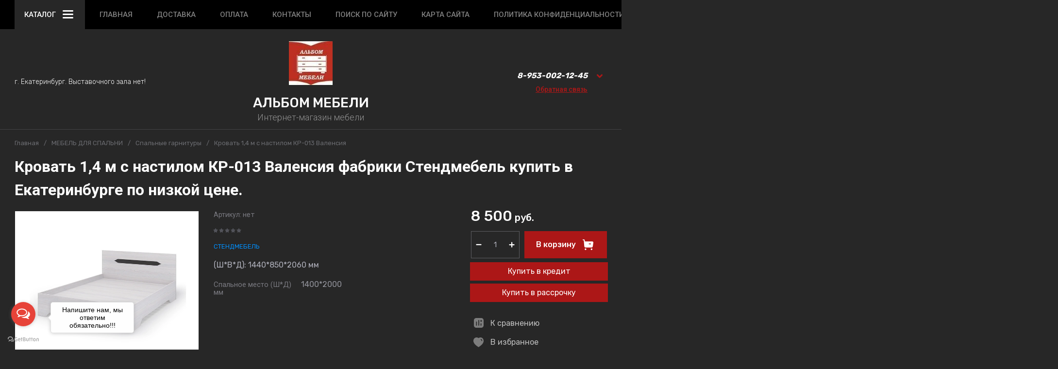

--- FILE ---
content_type: text/html; charset=utf-8
request_url: https://albommebeli.ru/magazin/product/krovat-1-4-m-s-nastilom-kr-013-valensiya
body_size: 95495
content:
<!doctype html>
<html lang="ru">

<head>
	<meta charset="utf-8">
	<meta name="robots" content="all">
	<link rel="preload" href="/g/libs/jquery/2.2.4/jquery-2.2.4.min.js" as="script">
	<title>Кровать 1,4 м с настилом КР-013 Валенсия фабрики Стендмебель купить в Екатеринбурге по низкой цене.</title>
	<meta name="description" content="Кровать 1,4 м с настилом КР-013 Валенсия фабрики Стендмебель купить в Екатеринбурге по низкой цене.">
	<meta name="keywords" content="Кровать 1,4 м с настилом КР-013 Валенсия фабрики Стендмебель купить в Екатеринбурге по низкой цене.">
	<meta name="SKYPE_TOOLBAR" content="SKYPE_TOOLBAR_PARSER_COMPATIBLE">
	<meta name="viewport" content="width=device-width, initial-scale=1.0, maximum-scale=1.0, user-scalable=no">
	<meta name="format-detection" content="telephone=no">
	<meta http-equiv="x-rim-auto-match" content="none">
	
		
	<!-- jquery -->
	
	<!-- jquery -->
	
		
		
							<link rel="preload" as="image" href="/thumb/2/R8JmIguJchAjSFwXMTUcsw/750r750/d/kr-013_valensiya.jpg" />
		
				<meta name="yandex-verification" content="141f520d6e92cfdc" />
<meta name="yandex-verification" content="7e5f7d16e352b919" />
<meta name="yandex-verification" content="ee1724f161862f21" />
<meta name="yandex-verification" content="40acba00ba00bc03" />

            <!-- 46b9544ffa2e5e73c3c971fe2ede35a5 -->
            <script src='/shared/s3/js/lang/ru.js'></script>
            <script src='/shared/s3/js/common.min.js'></script>
        <link rel='stylesheet' type='text/css' href='/shared/s3/css/calendar.css' /><link rel="icon" href="/favicon.png" type="image/png">

<!--s3_require-->
<link rel="stylesheet" href="/g/basestyle/1.0.1/user/user.css" type="text/css"/>
<link rel="stylesheet" href="/g/basestyle/1.0.1/cookie.message/cookie.message.css" type="text/css"/>
<link rel="stylesheet" href="/g/basestyle/1.0.1/user/user.red.css" type="text/css"/>
<script type="text/javascript" src="/g/basestyle/1.0.1/user/user.js" async></script>
<script type="text/javascript" src="/g/libs/jquery/2.2.4/jquery-2.2.4.min.js"></script>
<link rel="stylesheet" href="/g/s3/lp/lpc.v4/css/styles.css" type="text/css"/>
<link rel="stylesheet" href="/g/s3/lp/cookie.message/__landing_page_content_global.css" type="text/css"/>
<link rel="stylesheet" href="/g/s3/lp/cookie.message/colors_lpc.css" type="text/css"/>
<link rel="stylesheet" href="/g/basestyle/1.0.1/cookie.message/cookie.message.red.css" type="text/css"/>
<script type="text/javascript" src="/g/basestyle/1.0.1/cookie.message/cookie.message.js" async></script>
<!--/s3_require-->
		
	<link rel="preload" href="/g/shop2v2/default/js/shop2v2-plugins.js" as="script">
	<link rel="preload" href="/g/shop2v2/default/js/shop2.2.min.js" as="script">
	
	



	
	<script type="text/javascript" src="/g/shop2v2/default/js/shop2v2-plugins.js"></script>

	<script type="text/javascript" src="/g/shop2v2/default/js/shop2.2.min.js"></script>


	<script src="/g/templates/shop2/2.130.2/default-3/js/paginationscroll.js"></script>

<script type="text/javascript">shop2.init({"productRefs": {"499677707":{"vysota_mm_":{"195639900":["619251107"]},"sirina_mm_":{"207582100":["619251107"]},"dlina_mm_":{"196435904":["619251107"]},"material_korpusa_fasada":{"aa2566b4c52b98cf072de182009de101":["619251107"]},"ves":{"72,8":["619251107"]},"spal_noe_mesto_310":{"1400*2000":["619251107"]}}},"apiHash": {"getPromoProducts":"9c5511ec0e66d1a0aaf8f74cd3f5f0a8","getSearchMatches":"cd3de37f00bc844be491cf27a8226cc2","getFolderCustomFields":"0858ae8a7dd20296c12377b8095de6a1","getProductListItem":"5f76c5abda2e0258fe77ba39d2387e02","cartAddItem":"28b98ee2ec96ad11f9e366a31c7b7a53","cartRemoveItem":"dd530c8750e5db68017784e63b8e8585","cartUpdate":"a9980e793bd05805940b018b750e337e","cartRemoveCoupon":"524b887139a04473e987ce041eb8a051","cartAddCoupon":"f6a8f8d26ff17e7fc969237b0706b561","deliveryCalc":"2189b67e193d16732d9d14691c978c7e","printOrder":"06dfa7d2eac8e62b355f4c8ad4fad372","cancelOrder":"940b20112a8211269b4b68c4aa5d5c9b","cancelOrderNotify":"8ad07ae64e25ac4a42977e0f55543f50","repeatOrder":"5e091877f654d90392712bd98166211d","paymentMethods":"d97d27774b8131a30b99155a25afcb2f","compare":"b87f97eed4e1ca4a6fdf9834c7f59133"},"hash": null,"verId": 2516506,"mode": "product","step": "","uri": "/magazin","IMAGES_DIR": "/d/","my": {"gr_selected_theme":6,"gr_burger_title":"\u041a\u0430\u0442\u0430\u043b\u043e\u0433","gr_schema_org":true,"gr_product_print":true,"gr_promo_actions":true,"gr_product_share_lazy":true,"gr_popup_compare":true,"gr_compare_icons":true,"gr_favorite":true,"gr_cart_preview_icons":true,"gr_cart_question":true,"gr_responsive_tabs_2":true,"gr_collections_lazy":true,"gr_main_blocks_ajax":false,"gr_main_blocks_lazy":true,"gr_local_theme":false,"buy_alias":"\u0412 \u043a\u043e\u0440\u0437\u0438\u043d\u0443","buy_mod":true,"buy_kind":true,"on_shop2_btn":true,"show_sections":true,"lazy_load_subpages":true,"gr_amount_flag":true,"gr_collections_one_click":true,"gr_collections_params":true,"gr_collections_compare":true,"gr_collections_amount":true,"gr_collections_vendor":true,"gr_product_list_titles":true,"gr_product_list_title":true,"gr_product_list_price":true,"gr_product_list_amount":true,"gr_images_size":true,"gr_images_view":true,"gr_images_lazy_load":true,"gr_sliders_autoplay":true,"gr_one_click_btn":"\u041a\u0443\u043f\u0438\u0442\u044c \u0432 1 \u043a\u043b\u0438\u043a","gr_amount_min_top":true,"gr_options_more_btn":"\u041f\u0430\u0440\u0430\u043c\u0435\u0442\u0440\u044b","gr_product_options_more_btn":"\u0412\u0441\u0435 \u043f\u0430\u0440\u0430\u043c\u0435\u0442\u0440\u044b","gr_product_quick_view":true,"gr_product_item_wrap":true,"gr_product_list_main":true,"gr_thumbs_vendor":true,"gr_thumbs_one_click":true,"gr_cart_titles":true,"gr_cart_auth_remodal":true,"gr_cart_coupon_remodal":false,"gr_cart_coupon_label":"\u041f\u0440\u043e\u043c\u043e\u043a\u043e\u0434:","gr_cart_options_more_btn":"\u041f\u0430\u0440\u0430\u043c\u0435\u0442\u0440\u044b","gr_cart_registration_title":"\u041a\u0443\u043f\u0438\u0442\u044c \u0431\u0435\u0437 \u0440\u0435\u0433\u0438\u0441\u0442\u0440\u0430\u0446\u0438\u0438","gr_filter_remodal_btn":"\u0424\u0438\u043b\u044c\u0442\u0440","gr_filter_max_count":5,"gr_filter_remodal":true,"gr_filter_go_result":true,"gr_filter_color_btn":true,"gr_filter_placeholders":true,"gr_filter_range_slider":false,"gr_search_form_range_slider":false,"gr_sorting_title":"\u0421\u043e\u0440\u0442\u0438\u0440\u043e\u0432\u0430\u0442\u044c","gr_sorting_default":"\u041f\u043e \u0443\u043c\u043e\u043b\u0447\u0430\u043d\u0438\u044e","gr_sorting_item_default":"\u041f\u043e \u0443\u043c\u043e\u043b\u0447\u0430\u043d\u0438\u044e","gr_sorting_by_price_desc":"\u0426\u0435\u043d\u0430 - \u0443\u0431\u044b\u0432\u0430\u043d\u0438\u0435","gr_sorting_by_price_asc":"\u0426\u0435\u043d\u0430 - \u0432\u043e\u0437\u0440\u0430\u0441\u0442\u0430\u043d\u0438\u0435","gr_sorting_by_name_desc":"\u041d\u0430\u0437\u0432\u0430\u043d\u0438\u0435 - \u042f-\u0410","gr_sorting_by_name_asc":"\u041d\u0430\u0437\u0432\u0430\u043d\u0438\u0435 - \u0410-\u042f","gr_search_form_title":"\u041f\u043e\u0438\u0441\u043a \u043f\u043e \u043f\u0430\u0440\u0430\u043c\u0435\u0442\u0440\u0430\u043c"},"shop2_cart_order_payments": 3,"cf_margin_price_enabled": 0,"buy_one_click_api_url": "&param[tpl]=global:shop2.form.minimal.tpl&param[hide_title]=0&param[placeholdered_fields]=0","maps_yandex_key":"","maps_google_key":""});shop2.facets.enabled = true;</script>	
	<!-- styles -->
	
		<style>
			button {padding: 0;background: none;border: none;outline: none;}
			.remodal-wrapper,.remodal-overlay{display: none;}
			.gr_images_lazy_load * {display: none !important;}
			.gr_lazy_load_block * {display: none !important;}
			.hideOverflow {white-space: nowrap;overflow: hidden;}
			.gr_hide_onload * {transition: none !important;}
			.site.gr_hide_onload .nav_menu__items ul{display:none;}
			.site.gr_hide_onload .folder-block {display: none !important;}
			.site.gr_hide_onload .fixed-panel {display: none !important;}
			.site.gr_hide_onload .mobile-categories {display: none !important;}
			
			.tns-outer [aria-controls]{cursor:pointer}.tns-slider{-webkit-transition:all 0;-moz-transition:all 0;transition:all 0}.tns-slider > .tns-item{-webkit-box-sizing:border-box;-moz-box-sizing:border-box;box-sizing:border-box}.tns-horizontal.tns-subpixel{white-space:nowrap}.tns-horizontal.tns-subpixel > .tns-item{display:inline-block;vertical-align:top;white-space:normal}.tns-lazy-img{-webkit-transition:opacity .6s;-moz-transition:opacity .6s;transition:opacity .6s;opacity:.6}.tns-lazy-img.tns-complete{opacity:1}.tns-ovh{overflow:hidden}.tns-visually-hidden{position:absolute;left:-10000em}
			html{font-family:sans-serif;-ms-text-size-adjust:100%;-webkit-text-size-adjust:100%;overflow-y:scroll}body{margin:0}header,nav{display:block}img{border:0}svg:not(:root){overflow:hidden}button{font:inherit;margin:0;overflow:visible;text-transform:none;-webkit-appearance:button;cursor:pointer}@media print{*{text-shadow:none!important}a[href]:after{content:" (" attr(href) ")"}img{page-break-inside:avoid;max-width:100%!important}}.hide{display:none}img{max-width:100%;height:auto}*{box-sizing:border-box;-webkit-locale:auto}
			
			.timer-block__btn a,.popular-category__more-btn,.tns-controls button,.timer-block__close,.gr-icon-btn-3,.site-header .phone-block .request-call__btn,.header-btn-item a,.header-btn-item button{position:relative;z-index:1;display:inline-flex;align-items:center;justify-content:center;height:auto;min-height:auto;padding:0;border:none;cursor:pointer;text-align:center;-moz-appearance:none;-webkit-appearance:none;background-clip:border-box;transition:all .18s linear}.timer-block__btn a:before,.popular-category__more-btn:before,.tns-controls button:before,.timer-block__close:before,.gr-icon-btn-3:before,.site-header .phone-block .request-call__btn:before,.header-btn-item a:before,.header-btn-item button:before{position:absolute;content:'';top:0;left:0;right:0;bottom:0;z-index:-1;transition:all .18s linear;opacity:0;visibility:hidden}.timer-block__btn a:active:before,.popular-category__more-btn:active:before,.tns-controls button:active:before,.timer-block__close:active:before,.gr-icon-btn-3:active:before,.site-header .phone-block .request-call__btn:active:before,.header-btn-item a:active:before,.header-btn-item button:active:before{opacity:1;visibility:visible;transition:all .05s linear}.timer-block__btn a,.popular-category__more-btn{font-size:16px;line-height:18px;padding:17px 30px}@media (max-width: 1260px){.timer-block__btn a{font-size:16px;line-height:18px;padding:16px 30px}}@media (max-width: 767px){.timer-block__btn a{font-size:16px;line-height:18px;padding:13px 20px;font-size:14px;line-height:16px;padding:13px 16px}}.tns-controls button,.timer-block__close,.gr-icon-btn-3{width:60px;height:60px;min-height:60px}@media (max-width: 1260px){.tns-controls button,.timer-block__close,.gr-icon-btn-3{width:56px;height:56px;min-height:56px}}@media (max-width: 767px){.tns-controls button,.timer-block__close,.gr-icon-btn-3{width:46px;height:46px;min-height:46px}}@media (max-width: 1260px){.tns-controls button{width:48px;height:48px;min-height:48px}}@media (max-width: 767px){.tns-controls button{width:46px;height:46px;min-height:46px}}.timer-block__close{width:40px;height:40px;min-height:40px}@media (max-width: 1260px){.timer-block__close{width:36px;height:36px;min-height:36px}}@media (max-width: 767px){.timer-block__close{width:30px;height:30px;min-height:30px}}.popular-category__more-btn span{position:relative;vertical-align:top;display:inline-block;padding-right:40px}.popular-category__more-btn span svg{position:absolute;top:50%;right:0;width:30px;height:30px;transform:translateY(-50%) rotate(0.001deg);transition:all .18s linear}.timer-block__btn a{font-weight:var(--font1_500);font-family:var(--font1);border:none}.timer-block__btn a:active{border:none}.popular-category__more-btn{font-weight:var(--font1_500);font-family:var(--font1);border:none}.popular-category__more-btn:active{border:none}.tns-controls button,.timer-block__close{font-size:0;padding:0;opacity:1;visibility:visible;transition:all .18s linear;border:none}.tns-controls button svg,.timer-block__close svg{width:30px;height:30px;transition:all .18s linear}
			.gr-icon-btn-3{font-size:0;padding:0;opacity:1;visibility:visible;transition:all .18s linear;border:none}.gr-icon-btn-3:before{display:none}.gr-icon-btn-3:active{border:none}.gr-icon-btn-3 svg{width:30px;height:30px;transition:all .18s linear}@media (max-width: 767px){.tns-controls button svg{display:none}.tns-controls button svg.gr_small_icon{display:block}}.tns-controls button:disabled{cursor:not-allowed!important;pointer-events:none!important;opacity:.9}html,body{height:100%;min-width:320px;-ms-text-size-adjust:100%;-webkit-text-size-adjust:100%}html{font-size:16px}body{position:relative;min-width:320px;text-align:left;font-family:var(--font1);line-height:1.5}
			.gr-svg-icon{width:30px;height:30px}.gr-svg-icon.gr_small_icon,.gr-svg-icon.gr_big_icon{display:none}.gr-svg-icon.gr_small_icon{width:20px;height:20px}.block_padding{padding:0 30px}@media (max-width: 1023px){.block_padding{padding:0 20px}}.block_width{margin:0 auto;max-width:1400px}.site__wrapper{min-height:100%;margin:auto;display:flex;flex-direction:column}.site-header{flex:none}.site-container{flex:1 0 auto}.site-header .folder-block .folder-more__btn{display:inline-flex;align-items:center;font:var(--font1_300) 16px/ 1.1 var(--font1);transition:all .18s linear}.pointer_events_none{pointer-events:none}
			
			
			.site-header .burger-wrap{margin-right:30px}@media (max-width: 767px){.site-header .burger-wrap{margin-right:0}}.site-header .burger-wrap .burger-btn{display:inline-flex;align-items:center;justify-content:center;padding:0;margin:0;border:0;min-width:60px;height:60px;font:var(--font2_500) 15px/ 1.1 var(--font2);text-transform:uppercase;padding:0 20px;transition:all .18s linear}@media (max-width: 767px){.site-header .burger-wrap .burger-btn{min-width:50px;height:50px;font-size:0;padding:0}.site-header .burger-wrap .burger-btn ins{display:none}}.site-header .burger-wrap .burger-btn ins{margin-right:10px}.site-header .burger-wrap .burger-btn svg{transition:all .18s linear}.site-header .address-block{font-size:14px;line-height:1.4;font-weight:var(--font1_300);display:block;width:100%;max-width:330px}.site-header .address-block + .mode-block{margin-top:10px}.site-header .mode-block{font-size:14px;line-height:1.4;font-weight:var(--font1_700);text-transform:uppercase}.site-header .contacts-block{display:flex;align-items:center;justify-content:space-between}.site-header .phone-block{position:relative;display:flex;align-items:flex-start}@media (max-width: 639px){.site-header .phone-block{position:static}}.site-header .phone-block__left{text-align:right}.site-header .phone-block__items{text-align:right}@media (max-width: 767px){.site-header .phone-block__items{display:none}}.site-header .phone-block__item{max-width:300px;display:flex;align-items:flex-end}.site-header .phone-block__item-left{flex:0 0 auto;display:flex;align-items:center;margin-right:10px;margin-bottom:1px}.site-header .phone-block__item-link{font-size:0;margin:0 2px}.site-header .phone-block__item-link:first-child{margin-left:0}.site-header .phone-block__item-link img{max-width:28px;max-height:28px}.site-header .phone-block__item-right{flex:0 1 auto}.site-header .phone-block__item-right a{font-size:16px;line-height:30px;font-weight:var(--font1_700)}.site-header .phone-block__btn{cursor:pointer;display:inline-flex;margin-left:10px}@media (max-width: 1023px){.site-header .phone-block__btn{margin-left:5px}}@media (max-width: 639px){.site-header .phone-block__btn{margin-left:0}}.site-header .phone-block__btn-icon{display:inline-flex}.site-header .phone-block__btn-icon.desktop{transition:all .18s linear}@media (max-width: 767px){.site-header .phone-block__btn-icon.desktop{display:none}}.site-header .phone-block__btn-icon.mobile{display:none}@media (max-width: 767px){.site-header .phone-block__btn-icon.mobile{display:inline-flex}}.site-header .phone-block__btn-icon.mobile svg{display:none}@media (max-width: 767px){.site-header .phone-block__btn-icon.mobile svg{display:inline-flex}}.site-header .phone-block .request-call{margin-top:5px;display:inline-flex}.site-header .phone-block .request-call__btn{font:var(--font1_500) 14px/ 1.2 var(--font2)}.site-header .phone-block .request-call__btn:before{display:none}@media (max-width: 1023px){.site-header .login{display:none}}.header-btn-item{display:inline-flex;align-items:center;justify-content:center;margin:0 0 0 20px}@media (max-width: 1023px){.header-btn-item{margin-left:14px}}@media (max-width: 767px){.header-btn-item{margin-left:10px}}.header-btn-item a,.header-btn-item button{width:50px;height:50px;position:relative;font-size:0;display:flex;align-items:center}.header-btn-item a:before,.header-btn-item button:before{display:none}@media (max-width: 767px){.header-btn-item a,.header-btn-item button{width:30px;height:30px;min-height:30px}}.header-btn-item a i,.header-btn-item button i{width:50px;height:50px;display:flex;z-index:2}@media (max-width: 767px){.header-btn-item a i,.header-btn-item button i{width:30px;height:30px}}.header-btn-item a i svg,.header-btn-item button i svg{margin:auto}@media (max-width: 767px){.header-btn-item a i svg,.header-btn-item button i svg{display:none}}@media (max-width: 767px){.header-btn-item a i svg.gr_small_icon,.header-btn-item button i svg.gr_small_icon{display:block}}.header-btn-item a .gr-svg-icon,.header-btn-item button .gr-svg-icon{transition:all .18s linear}.header-btn-item a .favorite-count,.header-btn-item a .gr-compare-btn-amount,.header-btn-item a .gr-cart-total-amount{position:absolute;top:7px;right:2px;min-width:20px;height:20px;padding:0 4px;text-align:center;z-index:5;font:var(--font1_300) 10px/ 20px var(--font1)}@media (max-width: 767px){.header-btn-item a .favorite-count,.header-btn-item a .gr-compare-btn-amount,.header-btn-item a .gr-cart-total-amount{top:-2px;right:-7px}}.header-btn-item.cart-preview-block{order:2;font-size:0}.header-btn-item.cart-preview-block .gr-cart-total-sum{font-size:0;display:none}.header-btn-item #shop2-cart-preview{display:inline-flex}.header-btn-item .gr-cart-popup-btn{pointer-events:auto;cursor:pointer}.header-btn-item .gr-cart-popup-btn .gr-cart-preview-link{pointer-events:auto;cursor:pointer}.header-btn-item .gr-cart-popup-btn.pointer_events_none{pointer-events:none}.header-btn-item .gr-cart-popup-btn.pointer_events_none .gr-cart-preview-link{pointer-events:none}.header-btn-item.compare-block .gr-compare-btn{pointer-events:none}.header-btn-item .favorite-block.is-null{pointer-events:none}
				.header-top__inner{display:flex;align-items:center;justify-content:space-between;position:relative}.header-top__left{display:flex;align-items:center;width:auto}@media (max-width: 639px){.header-top__left{width:50px}}.header-top__right{width:auto;display:flex;align-items:center;justify-content:flex-end}@media (max-width: 639px){.header-top__right{width:calc(100% - 50px);justify-content:space-between}}.header-top .contacts-block{display:none}@media (max-width: 1023px){.header-top .contacts-block{display:block}}.header-top .nav_menu{width:100%;position:relative;z-index:999}@media (max-width: 1023px){.header-top .nav_menu{display:none}}.header-top .nav_menu__items{list-style-type:none;margin:0;padding:0;position:relative;font:var(--font2_500) 15px/ 1.1 var(--font2)}.header-top .nav_menu__items > li{margin:0 25px;flex-shrink:0;display:inline-flex}.header-top .nav_menu__items > li:first-child{margin-left:0}.header-top .nav_menu__items > li > a{opacity:.5;text-transform:uppercase}.header-top .nav_menu__items ul{list-style-type:none;margin:0;padding:0;position:absolute;top:100%;margin-top:20px;width:200px;padding:20px 0;font-size:14px;line-height:20px;display:none;z-index:10}.header-top .nav_menu__items ul a{margin:0 20px 15px;display:inline-flex;border-bottom:1px solid transparent}.header-top .nav_menu__items ul li:last-child a{margin-bottom:0}.header-top .nav_menu__items a{transition:all .18s linear}
				.header-bottom__inner{display:flex;align-items:center;justify-content:space-between;position:relative;padding:25px 0}@media (max-width: 1260px){.header-bottom__inner{padding:25px 0 15px}}@media (max-width: 767px){.header-bottom__inner{padding:20px 0}}.header-bottom__left{flex:1 1 33.33%;display:inline-flex;justify-content:flex-start;flex-direction:column;padding-right:30px}@media (max-width: 1023px){.header-bottom__left{display:none}}.header-bottom__center{flex:1 1 33.33%;display:inline-flex;justify-content:center;text-align:center}@media (max-width: 1023px){.header-bottom__center{width:100%;flex:1 1 100%}}.header-bottom__right{flex:1 1 33.33%;display:inline-flex;justify-content:flex-end;padding-left:30px}@media (max-width: 1023px){.header-bottom__right{display:none}}.header-bottom .company-info{display:flex;align-items:center;flex-direction:column;justify-content:center}.header-bottom .company-info__name{font:var(--font1_500) 28px/ 1.2 var(--font1)}@media (max-width: 1023px){.header-bottom .company-info__name{font-size:20px}}.header-bottom .company-info__desc{font:var(--font2_300) 18px/ 1.1 var(--font2);margin-top:4px}@media (max-width: 1023px){.header-bottom .company-info__desc{font-size:17px}}
		</style>
	
	
			
			<style>
				.timer-block__inner{position:relative;min-height:80px;padding:0 30px}@media (max-width: 1023px){.timer-block__inner{min-height:0}}@media (max-width: 767px){.timer-block__inner{padding:0 20px}}.timer-block__body{margin:0 auto;max-width:1024px;display:flex;padding:15px 0}@media (max-width: 1260px){.timer-block__body{max-width:100%;padding:15px 40px 15px 0}}@media (max-width: 1023px){.timer-block__body{flex-direction:column;padding:15px 0}}.timer-block__close{position:absolute;right:15px;top:50%;transform:translateY(-50%)}@media (max-width: 1260px){.timer-block__close{right:12px}}@media (max-width: 1023px){.timer-block__close{top:15px;margin-top:0;transform:none}}@media (max-width: 767px){.timer-block__close{top:0;right:0;width:46px;height:46px}}.timer-block__close svg{display:none;width:20px;height:20px}@media (max-width: 767px){.timer-block__close svg{display:block}}.timer-block__close svg.gr_big_icon{width:30px;height:30px;display:block}@media (max-width: 767px){.timer-block__close svg.gr_big_icon{display:none}}.timer-block__close svg.gr_small_icon{display:none}.timer-block__left{margin-right:50px;flex:0 1 auto;display:flex;flex-direction:column}@media (max-width: 1260px){.timer-block__left{margin-right:30px}}@media (max-width: 1023px){.timer-block__left{margin:0;align-items:center}.timer-block__left + .timer-block__right{margin-top:10px}}.timer-block__right{display:flex;align-items:center;flex:1 1 auto}@media (max-width: 1023px){.timer-block__right{padding-right:30px}}@media (max-width: 767px){.timer-block__right{flex-direction:column;padding-right:0;text-align:center}}.timer-block__date{margin:auto 0;display:flex;align-items:center}.timer-block__date .gr-timer-elem .gr-timer-number{display:block;text-align:center;font-size:20px;line-height:50px;width:50px;height:50px}@media (max-width: 767px){.timer-block__date .gr-timer-elem .gr-timer-number{width:40px;height:40px;line-height:40px;font-size:18px}}.timer-block__date .gr-timer-elem em{display:none}.timer-block__date .gr-timer-delim{margin:0 4px;font-size:0;width:2px;height:12px;opacity:.2}.timer-block__date .gr-timer-delim svg{width:2px;height:12px}.timer-block__date .gr-timer-delim svg.gr_small_icon{display:none}.timer-block__text{margin-right:auto}@media (max-width: 767px){.timer-block__text{width:100%;margin-right:0}}.timer-block__text + .timer-block__btn{margin-left:50px}@media (max-width: 1260px){.timer-block__text + .timer-block__btn{margin-left:30px}}@media (max-width: 767px){.timer-block__text + .timer-block__btn{margin-left:0;margin-top:10px}}.timer-block__title{font-size:18px;line-height:1.1;font-weight:var(--font1_700)}.timer-block__title + .timer-block__desc{padding-top:6px}.timer-block__desc{font-size:14px;line-height:1.4;font-weight:var(--font1_500)}.timer-block__btn{margin-left:auto;max-width:200px}@media (max-width: 767px){.timer-block__btn{max-width:100%;width:100%}}.timer-block__btn a{min-width:200px;max-width:200px;padding:16px 20px}@media (min-width: 768px){.timer-block__btn a{font-size:15px}}@media (max-width: 1023px){.timer-block__btn a{min-width:160px}}@media (max-width: 767px){.timer-block__btn a{padding:13px 16px;max-width:100%;min-width:100%}}
				.timer-block__date .gr-timer-elem .gr-timer-number {height:40px}
				.timer-block__date {min-height:40px}
				.timer-block.timer_bottom{position:fixed;left:0;right:0;bottom:0;z-index:1000;order: unset;}
			</style>
		
		
		
		
					
			
			<script>
				createCookie('quick_load_style', 1, 1);
			</script>
	    
		
		
		
	
		
		<!-- styles -->

</head><link rel="stylesheet" href="/t/v2180/images/site.addons.scss.css">
<link rel="stylesheet" href="/t/v2180/images/css/addon_style.scss.css">

<body class="site gr_hide_onload">

		
		
	<div class="site__wrapper">
		
							
		<div class="fixed-panel block_padding folder-block__wrap">
			<div class="fixed-panel__inner block_width">
				<div class="fixed-panel__body">
					<div class="fixed-panel__left">
						
						<div class="burger-wrap">
							<button class="burger-btn"> 
								<ins>Каталог</ins>
								<i>
									<svg class="gr-svg-icon">
										<use xlink:href="#icon_site_burger"></use>
									</svg>
									<svg class="gr-svg-icon gr_small_icon">
										<use xlink:href="#icon_site_burger_small"></use>
									</svg>
								</i>
							</button> 
						</div>

					</div>
					<div class="fixed-panel__right">

						<div class="contacts-block">
							<div class="header-btn-item phone-block">
								<button data-remodal-target="phone-block" class="phone-block__btn" data-tooltip="Контакты" aria-label="button">
									<span class="phone-block__btn-icon desktop">
							            <svg class="gr-svg-icon">
							                <use xlink:href="#icon_site_phone"></use>
							            </svg>
						            </span>
									<span class="phone-block__btn-icon mobile">
							            <svg class="gr-svg-icon gr_small_icon">
							                <use xlink:href="#icon_site_phone_small"></use>
							            </svg>
									</span>
								</button>
							</div>
						</div>

					</div>
				</div>
			</div>
		</div>	
		


		<header class="site-header folder-block__wrap">

			<div class="header-top block_padding">
				<div class="header-top__inner block_width">
					
					<div class="header-top__left">
						
						<div class="burger-wrap">
							<button class="burger-btn"> 
								<ins>Каталог</ins>
								<i>
									<svg class="gr-svg-icon">
										<use xlink:href="#icon_site_burger"></use>
									</svg>
									<svg class="gr-svg-icon gr_small_icon">
										<use xlink:href="#icon_site_burger_small"></use>
									</svg>
								</i>
							</button> 
						</div>
						
													<div class="nav_menu hideOverflow">
								<div class="nav_menu__inner">
									<ul class="nav_menu__items"><li class="opened active"><a href="/" >Главная</a></li><li><a href="/dostavka" >Доставка</a></li><li><a href="/oplata" >Оплата</a></li><li><a href="/kontakty" >Контакты</a></li><li><a href="/search" >Поиск по сайту</a></li><li><a href="/sitemap" >Карта сайта</a></li><li><a href="/politika-konfidencialnosti" >Политика конфиденциальности</a></li><li><a href="/polzovatelskoe-soglashenie" >Пользовательское соглашение</a></li><li><a href="/garantiya-i-vozvrat" >Гарантия и возврат</a></li></ul>								</div>
							</div>
												
					</div>

					<div class="header-top__right">	

						<div class="contacts-block">
							<div class="header-btn-item phone-block">
								
								<button data-remodal-target="phone-block" class="phone-block__btn" data-tooltip="Контакты" aria-label="button"> 
									<span class="phone-block__btn-icon desktop">
							            <svg class="gr-svg-icon">
							                <use xlink:href="#icon_site_phone"></use>
							            </svg>
						            </span>
									<span class="phone-block__btn-icon mobile">
							            <svg class="gr-svg-icon gr_small_icon">
							                <use xlink:href="#icon_site_phone_small"></use>
							            </svg>
									</span>
								</button>

							</div>
						</div>
						
													<div class="header-btn-item login" data-tooltip="Кабинет">
					         	<button data-remodal-target="login-form" class="login-form-btn login_form_btn ">
									<i>
										<svg class="gr-svg-icon">
											<use xlink:href="#icon_shop_cabinet"></use>
										</svg>
	
										<svg class="gr-svg-icon gr_small_icon">
											<use xlink:href="#icon_shop_cabinet_small"></use>
										</svg>
									</i>
					         		<span class="text">
					         								         				Войти
				         					
						         	</span>
								</button>							
							</div> 
												
	            		<div class="header-btn-item header-search-block" data-tooltip="Поиск">
							<button data-remodal-target="search-form" class="header-search-block__btn" aria-label="button"> 
								<i>
									<svg class="gr-svg-icon">
										<use xlink:href="#icon_shop_search"></use>
									</svg>
									<svg class="gr-svg-icon gr_small_icon">
										<use xlink:href="#icon_shop_search_small"></use>
									</svg>
								</i>
							</button>
						</div> 
						
													<div class="header-btn-item favorite-wrapper" data-tooltip="Избранное">
								<div class="favorite-block not-user is-null">
									<a href="/magazin/favorites">
										<span class="favorite-count">0</span>
										<i>
											<svg class="gr-svg-icon">
											    <use xlink:href="#icon_shop_favorite"></use>
											</svg>
											<svg class="gr-svg-icon gr_small_icon">
											    <use xlink:href="#icon_shop_favorite_small"></use>
											</svg>
										</i>
									</a>
								</div>
							</div>
												
													<div class="header-btn-item compare-block" data-tooltip="Сравнение">
								<a href="/magazin/compare" class="gr-compare-btn" target="_blank" data-remodal-target="compare-preview-popup">
									<i>
										<svg class="gr-svg-icon">
										    <use xlink:href="#icon_shop_compare"></use>
										</svg>
										<svg class="gr-svg-icon gr_small_icon">
										    <use xlink:href="#icon_shop_compare_small"></use>
										</svg>
									</i>
									<div class="gr-compare-btn-amount">0</div>
								</a>
							</div>
												
													<div class="header-btn-item cart-preview-block" data-tooltip="Корзина">
																								
													                <div class="gr-cart-popup-btn pointer_events_none" data-remodal-target="cart-preview-popup">
										
<div id="shop2-cart-preview">
	<a href="/magazin/cart" class="gr-cart-preview-link">
					<span class="gr-cart-preview-body">
										<span class="gr-cart-total-amount">0</span>
									<span class="gr-cart-total-sum" data-total-price="0">
						<ins>0</ins>
						<span>руб.</span>
					</span>
													<i>
						<svg class="gr-svg-icon">
						    <use xlink:href="#icon_shop_cart"></use>
						</svg>
						<svg class="gr-svg-icon gr_small_icon">
						    <use xlink:href="#icon_shop_cart_small"></use>
						</svg>
					</i>
									</span>
			</a>
</div><!-- Cart Preview -->					                </div>
															</div>
						
					</div>


					<div class="folder-block">

						<button class="folder-block__close gr-icon-btn-3">
				            <span>
				                Закрыть
				                <i>
					                <svg class="gr-svg-icon gr_big_icon">
					                    <use xlink:href="#icon_shop_close"></use>
					                </svg>
					                <svg class="gr-svg-icon">
					                    <use xlink:href="#icon_shop_close_small"></use>
					                </svg>
					                <svg class="gr-svg-icon gr_small_icon">
					                    <use xlink:href="#icon_shop_close_mini"></use>
					                </svg>
					            </i>
				            </span>
						</button>

						<div class="folder-block__body">
														    <nav class="folders-nav">
							        <ul class="folders_menu"> 
							        	
							            							            
							            								            	
							                							            							            
							            								            	
							                							                    							
							                    							                        <li data-f-name="МЕБЕЛЬ ДЛЯ ГОСТИНОЙ" class="cat-item firstlevel has sublevel">
														<a href="/magazin/folder/gostinye" class="hasArrow ">
							                        		<span class="cat-item__title">МЕБЕЛЬ ДЛЯ ГОСТИНОЙ</span>
					                            								                            				<i>
																	<svg class="gr-svg-icon">
																	    <use xlink:href="#icon_site_arr_right"></use>
																	</svg>
																	<svg class="gr-svg-icon gr_small_icon">
																	    <use xlink:href="#icon_site_arr_right_small"></use>
																	</svg>
					                            				</i>
					                            										                        	</a>
							                    							                    																															                							            							            
							            								            									            								            	
							                							                    							                        							                            <ul class="secondLevel">
							                            	<li class="parentItem">
							                            		<a href="/magazin/folder/gostinye">
							                            			<span>МЕБЕЛЬ ДЛЯ ГОСТИНОЙ</span>
						                            			</a>
						                            		</li>
				                                        	
							                        							                    							
							                    							                        <li data-f-name="Гостиные модульные" class=" has sublevel"> 
							                        	<a href="/magazin/folder/gostinye-modulnye">Гостиные модульные</a>
							                    							                    																															                							            							            
							            								            									            								            	
							                							                    							                        							                            </li>
							                            							                        							                    							
							                    							                        <li data-f-name="Гостиные готовые решения" class=""> 
							                        	<a href="/magazin/folder/gostinye-gotovye-resheniya">Гостиные готовые решения</a>
							                    							                    																															                							            							            
							            								            	
							                							                    							                        							                            </li>
							                            													        
							                                </ul>
							                                </li>
							                            							                        							                    							
							                    							                        <li data-f-name="МЯГКАЯ МЕБЕЛЬ" class="cat-item firstlevel has sublevel">
														<a href="/magazin/folder/myagkaya-mebel" class="hasArrow ">
							                        		<span class="cat-item__title">МЯГКАЯ МЕБЕЛЬ</span>
					                            								                            				<i>
																	<svg class="gr-svg-icon">
																	    <use xlink:href="#icon_site_arr_right"></use>
																	</svg>
																	<svg class="gr-svg-icon gr_small_icon">
																	    <use xlink:href="#icon_site_arr_right_small"></use>
																	</svg>
					                            				</i>
					                            										                        	</a>
							                    							                    																															                							            							            
							            								            									            								            	
							                							                    							                        							                            <ul class="secondLevel">
							                            	<li class="parentItem">
							                            		<a href="/magazin/folder/myagkaya-mebel">
							                            			<span>МЯГКАЯ МЕБЕЛЬ</span>
						                            			</a>
						                            		</li>
				                                        	
							                        							                    							
							                    							                        <li data-f-name="УГЛОВЫЕ ДИВАНЫ" class=""> 
							                        	<a href="/magazin/folder/uglovye-divany">УГЛОВЫЕ ДИВАНЫ</a>
							                    							                    																															                							            							            
							            								            									            								            	
							                							                    							                        							                            </li>
							                            							                        							                    							
							                    							                        <li data-f-name="ПРЯМЫЕ ДИВАНЫ" class=""> 
							                        	<a href="/magazin/folder/uglovye-divany-1">ПРЯМЫЕ ДИВАНЫ</a>
							                    							                    																															                							            							            
							            								            	
							                							                    							                        							                            </li>
							                            													        
							                                </ul>
							                                </li>
							                            							                        							                    							
							                    							                        <li data-f-name="МЕБЕЛЬ ДЛЯ КУХНИ" class="cat-item firstlevel has sublevel">
														<a href="/magazin/folder/mebel-dlya-kuhni" class="hasArrow ">
							                        		<span class="cat-item__title">МЕБЕЛЬ ДЛЯ КУХНИ</span>
					                            								                            				<i>
																	<svg class="gr-svg-icon">
																	    <use xlink:href="#icon_site_arr_right"></use>
																	</svg>
																	<svg class="gr-svg-icon gr_small_icon">
																	    <use xlink:href="#icon_site_arr_right_small"></use>
																	</svg>
					                            				</i>
					                            										                        	</a>
							                    							                    																															                							            							            
							            								            									            								            	
							                							                    							                        							                            <ul class="secondLevel">
							                            	<li class="parentItem">
							                            		<a href="/magazin/folder/mebel-dlya-kuhni">
							                            			<span>МЕБЕЛЬ ДЛЯ КУХНИ</span>
						                            			</a>
						                            		</li>
				                                        	
							                        							                    							
							                    							                        <li data-f-name="ГОТОВЫЕ РЕШЕНИЯ" class=" has sublevel"> 
							                        	<a href="/magazin/folder/gotovye-resheniya">ГОТОВЫЕ РЕШЕНИЯ</a>
							                    							                    																															                							            							            
							            								            									            								            	
							                							                    							                        							                            </li>
							                            							                        							                    							
							                    							                        <li data-f-name="МОДУЛЬНЫЕ КУХНИ" class=" has sublevel"> 
							                        	<a href="/magazin/folder/modulnye-kuhni">МОДУЛЬНЫЕ КУХНИ</a>
							                    							                    																															                							            							            
							            								            									            								            	
							                							                    							                        							                            </li>
							                            							                        							                    							
							                    							                        <li data-f-name="БУФЕТЫ" class=""> 
							                        	<a href="/magazin/folder/bufety">БУФЕТЫ</a>
							                    							                    																															                							            							            
							            								            									            								            	
							                							                    							                        							                            </li>
							                            							                        							                    							
							                    							                        <li data-f-name="ОБЕДЕННЫЕ ЗОНЫ" class=""> 
							                        	<a href="/magazin/folder/obedennye-zony">ОБЕДЕННЫЕ ЗОНЫ</a>
							                    							                    																															                							            							            
							            								            									            								            	
							                							                    							                        							                            </li>
							                            							                        							                    							
							                    							                        <li data-f-name="КУХОННЫЕ УГОЛКИ" class=""> 
							                        	<a href="/magazin/folder/obedennye-zony-1">КУХОННЫЕ УГОЛКИ</a>
							                    							                    																															                							            							            
							            								            									            								            	
							                							                    							                        							                            </li>
							                            							                        							                    							
							                    							                        <li data-f-name="КОМПЛЕКТУЮЩИЕ ДЛЯ КУХОНЬ" class=" has sublevel"> 
							                        	<a href="/magazin/folder/komplektuyushchie-dlya-kuhon">КОМПЛЕКТУЮЩИЕ ДЛЯ КУХОНЬ</a>
							                    							                    																															                							            							            
							            								            									            								            	
							                							                    							                        							                            <ul class="secondLevel">
							                            	<li class="parentItem">
							                            		<a href="/magazin/folder/komplektuyushchie-dlya-kuhon">
							                            			<span>КОМПЛЕКТУЮЩИЕ ДЛЯ КУХОНЬ</span>
						                            			</a>
						                            		</li>
				                                        	
							                        							                    							
							                    							                        <li data-f-name="СТОЛЕШНИЦЫ" class=" has sublevel"> 
							                        	<a href="/magazin/folder/stoleshnicy">СТОЛЕШНИЦЫ</a>
							                    							                    																															                							            							            
							            								            									            								            	
							                							                    							                        							                            <ul class="secondLevel">
							                            	<li class="parentItem">
							                            		<a href="/magazin/folder/stoleshnicy">
							                            			<span>СТОЛЕШНИЦЫ</span>
						                            			</a>
						                            		</li>
				                                        	
							                        							                    							
							                    							                        <li data-f-name="Толщина 26 мм" class=" has sublevel"> 
							                        	<a href="/magazin/folder/tolshchina-26-mm">Толщина 26 мм</a>
							                    							                    																															                							            							            
							            								            									            								            	
							                							                    							                        							                            <ul class="secondLevel">
							                            	<li class="parentItem">
							                            		<a href="/magazin/folder/tolshchina-26-mm">
							                            			<span>Толщина 26 мм</span>
						                            			</a>
						                            		</li>
				                                        	
							                        							                    							
							                    							                        <li data-f-name="300 мм" class=""> 
							                        	<a href="/magazin/folder/30-sm">300 мм</a>
							                    							                    																															                							            							            
							            								            									            								            	
							                							                    							                        							                            </li>
							                            							                        							                    							
							                    							                        <li data-f-name="400 мм" class=""> 
							                        	<a href="/magazin/folder/30-sm-1">400 мм</a>
							                    							                    																															                							            							            
							            								            									            								            	
							                							                    							                        							                            </li>
							                            							                        							                    							
							                    							                        <li data-f-name="450 мм" class=""> 
							                        	<a href="/magazin/folder/450-mm">450 мм</a>
							                    							                    																															                							            							            
							            								            									            								            	
							                							                    							                        							                            </li>
							                            							                        							                    							
							                    							                        <li data-f-name="500 мм" class=""> 
							                        	<a href="/magazin/folder/500-mm">500 мм</a>
							                    							                    																															                							            							            
							            								            									            								            	
							                							                    							                        							                            </li>
							                            							                        							                    							
							                    							                        <li data-f-name="600 мм" class=""> 
							                        	<a href="/magazin/folder/600-mm">600 мм</a>
							                    							                    																															                							            							            
							            								            									            								            	
							                							                    							                        							                            </li>
							                            							                        							                    							
							                    							                        <li data-f-name="700 мм" class=""> 
							                        	<a href="/magazin/folder/700-mm">700 мм</a>
							                    							                    																															                							            							            
							            								            									            								            	
							                							                    							                        							                            </li>
							                            							                        							                    							
							                    							                        <li data-f-name="800 мм" class=""> 
							                        	<a href="/magazin/folder/800-mm">800 мм</a>
							                    							                    																															                							            							            
							            								            									            								            	
							                							                    							                        							                            </li>
							                            							                        							                    							
							                    							                        <li data-f-name="900 мм" class=""> 
							                        	<a href="/magazin/folder/900-mm">900 мм</a>
							                    							                    																															                							            							            
							            								            									            								            	
							                							                    							                        							                            </li>
							                            							                        							                    							
							                    							                        <li data-f-name="1000 мм" class=""> 
							                        	<a href="/magazin/folder/1000-mm">1000 мм</a>
							                    							                    																															                							            							            
							            								            									            								            	
							                							                    							                        							                            </li>
							                            							                        							                    							
							                    							                        <li data-f-name="1100 мм" class=""> 
							                        	<a href="/magazin/folder/1100-mm">1100 мм</a>
							                    							                    																															                							            							            
							            								            									            								            	
							                							                    							                        							                            </li>
							                            							                        							                    							
							                    							                        <li data-f-name="1200 мм" class=""> 
							                        	<a href="/magazin/folder/1200-mm">1200 мм</a>
							                    							                    																															                							            							            
							            								            									            								            	
							                							                    							                        							                            </li>
							                            							                        							                    							
							                    							                        <li data-f-name="1300 мм" class=""> 
							                        	<a href="/magazin/folder/1300-mm">1300 мм</a>
							                    							                    																															                							            							            
							            								            									            								            	
							                							                    							                        							                            </li>
							                            							                        							                    							
							                    							                        <li data-f-name="1400 мм" class=""> 
							                        	<a href="/magazin/folder/1400-mm">1400 мм</a>
							                    							                    																															                							            							            
							            								            									            								            	
							                							                    							                        							                            </li>
							                            							                        							                    							
							                    							                        <li data-f-name="1500 мм" class=""> 
							                        	<a href="/magazin/folder/1500-mm">1500 мм</a>
							                    							                    																															                							            							            
							            								            									            								            	
							                							                    							                        							                            </li>
							                            							                        							                    							
							                    							                        <li data-f-name="1600 мм" class=""> 
							                        	<a href="/magazin/folder/1600-mm">1600 мм</a>
							                    							                    																															                							            							            
							            								            									            								            	
							                							                    							                        							                            </li>
							                            							                        							                    							
							                    							                        <li data-f-name="1700 мм" class=""> 
							                        	<a href="/magazin/folder/1700-mm">1700 мм</a>
							                    							                    																															                							            							            
							            								            									            								            	
							                							                    							                        							                            </li>
							                            							                        							                    							
							                    							                        <li data-f-name="1800 мм" class=""> 
							                        	<a href="/magazin/folder/1800-mm-1">1800 мм</a>
							                    							                    																															                							            							            
							            								            									            								            	
							                							                    							                        							                            </li>
							                            							                        							                    							
							                    							                        <li data-f-name="1900 мм" class=""> 
							                        	<a href="/magazin/folder/1900-mm">1900 мм</a>
							                    							                    																															                							            							            
							            								            									            								            	
							                							                    							                        							                            </li>
							                            							                        							                    							
							                    							                        <li data-f-name="2000 мм" class=""> 
							                        	<a href="/magazin/folder/2000-mm">2000 мм</a>
							                    							                    																															                							            							            
							            								            									            								            	
							                							                    							                        							                            </li>
							                            							                        							                    							
							                    							                        <li data-f-name="2100 мм" class=""> 
							                        	<a href="/magazin/folder/2100-mm">2100 мм</a>
							                    							                    																															                							            							            
							            								            									            								            	
							                							                    							                        							                            </li>
							                            							                        							                    							
							                    							                        <li data-f-name="2200 мм" class=""> 
							                        	<a href="/magazin/folder/2200-mm">2200 мм</a>
							                    							                    																															                							            							            
							            								            									            								            	
							                							                    							                        							                            </li>
							                            							                        							                    							
							                    							                        <li data-f-name="2300 мм" class=""> 
							                        	<a href="/magazin/folder/2300-mm">2300 мм</a>
							                    							                    																															                							            							            
							            								            									            								            	
							                							                    							                        							                            </li>
							                            							                        							                    							
							                    							                        <li data-f-name="2400 мм" class=""> 
							                        	<a href="/magazin/folder/2400-mm">2400 мм</a>
							                    							                    																															                							            							            
							            								            									            								            	
							                							                    							                        							                            </li>
							                            							                        							                    							
							                    							                        <li data-f-name="2500 мм" class=""> 
							                        	<a href="/magazin/folder/2500-mm">2500 мм</a>
							                    							                    																															                							            							            
							            								            									            								            	
							                							                    							                        							                            </li>
							                            							                        							                    							
							                    							                        <li data-f-name="2600 мм" class=""> 
							                        	<a href="/magazin/folder/2600-mm">2600 мм</a>
							                    							                    																															                							            							            
							            								            									            								            	
							                							                    							                        							                            </li>
							                            							                        							                    							
							                    							                        <li data-f-name="2700 мм" class=""> 
							                        	<a href="/magazin/folder/2700-mm">2700 мм</a>
							                    							                    																															                							            							            
							            								            									            								            	
							                							                    							                        							                            </li>
							                            							                        							                    							
							                    							                        <li data-f-name="2800 мм" class=""> 
							                        	<a href="/magazin/folder/2800-mm">2800 мм</a>
							                    							                    																															                							            							            
							            								            									            								            	
							                							                    							                        							                            </li>
							                            							                        							                    							
							                    							                        <li data-f-name="2900 мм" class=""> 
							                        	<a href="/magazin/folder/2900-mm">2900 мм</a>
							                    							                    																															                							            							            
							            								            									            								            	
							                							                    							                        							                            </li>
							                            							                        							                    							
							                    							                        <li data-f-name="3000 мм" class=""> 
							                        	<a href="/magazin/folder/3000-mm">3000 мм</a>
							                    							                    																															                							            							            
							            								            									            								            	
							                							                    							                        							                            </li>
							                            													        
							                                </ul>
							                                </li>
							                            							                        							                    							
							                    							                        <li data-f-name="Толщина 38 мм" class=" has sublevel"> 
							                        	<a href="/magazin/folder/tolshchina-38-mm">Толщина 38 мм</a>
							                    							                    																															                							            							            
							            								            									            								            	
							                							                    							                        							                            <ul class="secondLevel">
							                            	<li class="parentItem">
							                            		<a href="/magazin/folder/tolshchina-38-mm">
							                            			<span>Толщина 38 мм</span>
						                            			</a>
						                            		</li>
				                                        	
							                        							                    							
							                    							                        <li data-f-name="300 мм" class=""> 
							                        	<a href="/magazin/folder/300-mm">300 мм</a>
							                    							                    																															                							            							            
							            								            									            								            	
							                							                    							                        							                            </li>
							                            							                        							                    							
							                    							                        <li data-f-name="400 мм" class=""> 
							                        	<a href="/magazin/folder/400-mm">400 мм</a>
							                    							                    																															                							            							            
							            								            									            								            	
							                							                    							                        							                            </li>
							                            							                        							                    							
							                    							                        <li data-f-name="450 мм" class=""> 
							                        	<a href="/magazin/folder/450-mm-1">450 мм</a>
							                    							                    																															                							            							            
							            								            									            								            	
							                							                    							                        							                            </li>
							                            							                        							                    							
							                    							                        <li data-f-name="500 мм" class=""> 
							                        	<a href="/magazin/folder/500-mm-1">500 мм</a>
							                    							                    																															                							            							            
							            								            									            								            	
							                							                    							                        							                            </li>
							                            							                        							                    							
							                    							                        <li data-f-name="600 мм" class=""> 
							                        	<a href="/magazin/folder/600-mm-1">600 мм</a>
							                    							                    																															                							            							            
							            								            									            								            	
							                							                    							                        							                            </li>
							                            							                        							                    							
							                    							                        <li data-f-name="700 мм" class=""> 
							                        	<a href="/magazin/folder/700-mm-1">700 мм</a>
							                    							                    																															                							            							            
							            								            									            								            	
							                							                    							                        							                            </li>
							                            							                        							                    							
							                    							                        <li data-f-name="800 мм" class=""> 
							                        	<a href="/magazin/folder/800-mm-1">800 мм</a>
							                    							                    																															                							            							            
							            								            									            								            	
							                							                    							                        							                            </li>
							                            							                        							                    							
							                    							                        <li data-f-name="900 мм" class=""> 
							                        	<a href="/magazin/folder/900-mm-1">900 мм</a>
							                    							                    																															                							            							            
							            								            									            								            	
							                							                    							                        							                            </li>
							                            							                        							                    							
							                    							                        <li data-f-name="1000 мм" class=""> 
							                        	<a href="/magazin/folder/1000-mm-1">1000 мм</a>
							                    							                    																															                							            							            
							            								            									            								            	
							                							                    							                        							                            </li>
							                            							                        							                    							
							                    							                        <li data-f-name="1100 мм" class=""> 
							                        	<a href="/magazin/folder/1100-mm-1">1100 мм</a>
							                    							                    																															                							            							            
							            								            									            								            	
							                							                    							                        							                            </li>
							                            							                        							                    							
							                    							                        <li data-f-name="1200 мм" class=""> 
							                        	<a href="/magazin/folder/1200-mm-1">1200 мм</a>
							                    							                    																															                							            							            
							            								            									            								            	
							                							                    							                        							                            </li>
							                            							                        							                    							
							                    							                        <li data-f-name="1300 мм" class=""> 
							                        	<a href="/magazin/folder/1300-mm-1">1300 мм</a>
							                    							                    																															                							            							            
							            								            									            								            	
							                							                    							                        							                            </li>
							                            							                        							                    							
							                    							                        <li data-f-name="1400 мм" class=""> 
							                        	<a href="/magazin/folder/1400-mm-1">1400 мм</a>
							                    							                    																															                							            							            
							            								            									            								            	
							                							                    							                        							                            </li>
							                            							                        							                    							
							                    							                        <li data-f-name="1500 мм" class=""> 
							                        	<a href="/magazin/folder/1500-mm-1">1500 мм</a>
							                    							                    																															                							            							            
							            								            									            								            	
							                							                    							                        							                            </li>
							                            							                        							                    							
							                    							                        <li data-f-name="1600 мм" class=""> 
							                        	<a href="/magazin/folder/1600-mm-1">1600 мм</a>
							                    							                    																															                							            							            
							            								            									            								            	
							                							                    							                        							                            </li>
							                            							                        							                    							
							                    							                        <li data-f-name="1700 мм" class=""> 
							                        	<a href="/magazin/folder/1700-mm-1">1700 мм</a>
							                    							                    																															                							            							            
							            								            									            								            	
							                							                    							                        							                            </li>
							                            							                        							                    							
							                    							                        <li data-f-name="1800 мм" class=""> 
							                        	<a href="/magazin/folder/1800-mm">1800 мм</a>
							                    							                    																															                							            							            
							            								            									            								            	
							                							                    							                        							                            </li>
							                            							                        							                    							
							                    							                        <li data-f-name="1900 мм" class=""> 
							                        	<a href="/magazin/folder/1900-mm-1">1900 мм</a>
							                    							                    																															                							            							            
							            								            									            								            	
							                							                    							                        							                            </li>
							                            							                        							                    							
							                    							                        <li data-f-name="2000 мм" class=""> 
							                        	<a href="/magazin/folder/2000-mm-1">2000 мм</a>
							                    							                    																															                							            							            
							            								            									            								            	
							                							                    							                        							                            </li>
							                            							                        							                    							
							                    							                        <li data-f-name="2100 мм" class=""> 
							                        	<a href="/magazin/folder/2100-mm-1">2100 мм</a>
							                    							                    																															                							            							            
							            								            									            								            	
							                							                    							                        							                            </li>
							                            							                        							                    							
							                    							                        <li data-f-name="2200 мм" class=""> 
							                        	<a href="/magazin/folder/2200-mm-1">2200 мм</a>
							                    							                    																															                							            							            
							            								            									            								            	
							                							                    							                        							                            </li>
							                            							                        							                    							
							                    							                        <li data-f-name="2300 мм" class=""> 
							                        	<a href="/magazin/folder/2300-mm-1">2300 мм</a>
							                    							                    																															                							            							            
							            								            									            								            	
							                							                    							                        							                            </li>
							                            							                        							                    							
							                    							                        <li data-f-name="2400 мм" class=""> 
							                        	<a href="/magazin/folder/2400-mm-1">2400 мм</a>
							                    							                    																															                							            							            
							            								            									            								            	
							                							                    							                        							                            </li>
							                            							                        							                    							
							                    							                        <li data-f-name="2500 мм" class=""> 
							                        	<a href="/magazin/folder/2500-mm-1">2500 мм</a>
							                    							                    																															                							            							            
							            								            									            								            	
							                							                    							                        							                            </li>
							                            							                        							                    							
							                    							                        <li data-f-name="2600 мм" class=""> 
							                        	<a href="/magazin/folder/2600-mm-1">2600 мм</a>
							                    							                    																															                							            							            
							            								            									            								            	
							                							                    							                        							                            </li>
							                            							                        							                    							
							                    							                        <li data-f-name="2700 мм" class=""> 
							                        	<a href="/magazin/folder/2700-mm-1">2700 мм</a>
							                    							                    																															                							            							            
							            								            									            								            	
							                							                    							                        							                            </li>
							                            							                        							                    							
							                    							                        <li data-f-name="2800 мм" class=""> 
							                        	<a href="/magazin/folder/2800-mm-1">2800 мм</a>
							                    							                    																															                							            							            
							            								            									            								            	
							                							                    							                        							                            </li>
							                            							                        							                    							
							                    							                        <li data-f-name="2900 мм" class=""> 
							                        	<a href="/magazin/folder/2900-mm-1">2900 мм</a>
							                    							                    																															                							            							            
							            								            									            								            	
							                							                    							                        							                            </li>
							                            							                        							                    							
							                    							                        <li data-f-name="3000 мм" class=""> 
							                        	<a href="/magazin/folder/3000-mm-1">3000 мм</a>
							                    							                    																															                							            							            
							            								            									            								            	
							                							                    							                        							                            </li>
							                            													        
							                                </ul>
							                                </li>
							                            							                        							                    							
							                    							                        <li data-f-name="МОЙКИ" class=" has sublevel"> 
							                        	<a href="/magazin/folder/mojki">МОЙКИ</a>
							                    							                    																															                							            							            
							            								            									            								            	
							                							                    							                        							                            <ul class="secondLevel">
							                            	<li class="parentItem">
							                            		<a href="/magazin/folder/mojki">
							                            			<span>МОЙКИ</span>
						                            			</a>
						                            		</li>
				                                        	
							                        							                    							
							                    							                        <li data-f-name="НАКЛАДНЫЕ МОЙКИ" class=""> 
							                        	<a href="/magazin/folder/nakladnye-mojki">НАКЛАДНЫЕ МОЙКИ</a>
							                    							                    																															                							            							            
							            								            									            								            	
							                							                    							                        							                            </li>
							                            							                        							                    							
							                    							                        <li data-f-name="ВРЕЗНЫЕ МОЙКИ" class=""> 
							                        	<a href="/magazin/folder/vreznye-mojki">ВРЕЗНЫЕ МОЙКИ</a>
							                    							                    																															                							            							            
							            								            	
							                							                    							                        							                            </li>
							                            													        
							                                </ul>
							                                </li>
							                            													        
							                                </ul>
							                                </li>
							                            													        
							                                </ul>
							                                </li>
							                            													        
							                                </ul>
							                                </li>
							                            							                        							                    							
							                    							                        <li data-f-name="МЕБЕЛЬ ДЛЯ СПАЛЬНИ" class="cat-item firstlevel has sublevel">
														<a href="/magazin/folder/mebel-dlya-spalni" class="hasArrow ">
							                        		<span class="cat-item__title">МЕБЕЛЬ ДЛЯ СПАЛЬНИ</span>
					                            								                            				<i>
																	<svg class="gr-svg-icon">
																	    <use xlink:href="#icon_site_arr_right"></use>
																	</svg>
																	<svg class="gr-svg-icon gr_small_icon">
																	    <use xlink:href="#icon_site_arr_right_small"></use>
																	</svg>
					                            				</i>
					                            										                        	</a>
							                    							                    																															                							            							            
							            								            									            								            	
							                							                    							                        							                            <ul class="secondLevel">
							                            	<li class="parentItem">
							                            		<a href="/magazin/folder/mebel-dlya-spalni">
							                            			<span>МЕБЕЛЬ ДЛЯ СПАЛЬНИ</span>
						                            			</a>
						                            		</li>
				                                        	
							                        							                    							
							                    							                        <li data-f-name="Спальные гарнитуры" class=" has sublevel"> 
							                        	<a href="/magazin/folder/spalnye-garnitury-modulnye">Спальные гарнитуры</a>
							                    							                    																															                							            							            
							            								            									            								            	
							                							                    							                        							                            </li>
							                            							                        							                    							
							                    							                        <li data-f-name="Кровати" class=" has sublevel"> 
							                        	<a href="/magazin/folder/krovati-1">Кровати</a>
							                    							                    																															                							            							            
							            								            									            								            	
							                							                    							                        							                            <ul class="secondLevel">
							                            	<li class="parentItem">
							                            		<a href="/magazin/folder/krovati-1">
							                            			<span>Кровати</span>
						                            			</a>
						                            		</li>
				                                        	
							                        							                    							
							                    							                        <li data-f-name="Кровати 800/900*2000 мм" class=""> 
							                        	<a href="/magazin/folder/800-900-2000-mm">Кровати 800/900*2000 мм</a>
							                    							                    																															                							            							            
							            								            									            								            	
							                							                    							                        							                            </li>
							                            							                        							                    							
							                    							                        <li data-f-name="Кровати 1200*2000 мм" class=""> 
							                        	<a href="/magazin/folder/1200-2000-mm">Кровати 1200*2000 мм</a>
							                    							                    																															                							            							            
							            								            									            								            	
							                							                    							                        							                            </li>
							                            							                        							                    							
							                    							                        <li data-f-name="Кровати 1400*2000 мм" class=""> 
							                        	<a href="/magazin/folder/1400-2000-mm">Кровати 1400*2000 мм</a>
							                    							                    																															                							            							            
							            								            									            								            	
							                							                    							                        							                            </li>
							                            							                        							                    							
							                    							                        <li data-f-name="Кровати 1600*2000 мм" class=""> 
							                        	<a href="/magazin/folder/1600-2000-mm">Кровати 1600*2000 мм</a>
							                    							                    																															                							            							            
							            								            									            								            	
							                							                    							                        							                            </li>
							                            							                        							                    							
							                    							                        <li data-f-name="Кровати 1800*2000 мм" class=""> 
							                        	<a href="/magazin/folder/1800-2000-mm">Кровати 1800*2000 мм</a>
							                    							                    																															                							            							            
							            								            									            								            	
							                							                    							                        							                            </li>
							                            													        
							                                </ul>
							                                </li>
							                            							                        							                    							
							                    							                        <li data-f-name="Тумбы прикроватные" class=""> 
							                        	<a href="/magazin/folder/tumby-prikrovatnye">Тумбы прикроватные</a>
							                    							                    																															                							            							            
							            								            									            								            	
							                							                    							                        							                            </li>
							                            							                        							                    							
							                    							                        <li data-f-name="Столики туалетные" class=""> 
							                        	<a href="/magazin/folder/stoliki-tualetnye">Столики туалетные</a>
							                    							                    																															                							            							            
							            								            									            								            	
							                							                    							                        							                            </li>
							                            							                        							                    							
							                    							                        <li data-f-name="Зеркала" class=""> 
							                        	<a href="/magazin/folder/zerkala">Зеркала</a>
							                    							                    																															                							            							            
							            								            	
							                							                    							                        							                            </li>
							                            													        
							                                </ul>
							                                </li>
							                            							                        							                    							
							                    							                        <li data-f-name="МЕБЕЛЬ ДЛЯ ДЕТСКОЙ" class="cat-item firstlevel has sublevel">
														<a href="/magazin/folder/mebel-dlya-detskoj" class="hasArrow ">
							                        		<span class="cat-item__title">МЕБЕЛЬ ДЛЯ ДЕТСКОЙ</span>
					                            								                            				<i>
																	<svg class="gr-svg-icon">
																	    <use xlink:href="#icon_site_arr_right"></use>
																	</svg>
																	<svg class="gr-svg-icon gr_small_icon">
																	    <use xlink:href="#icon_site_arr_right_small"></use>
																	</svg>
					                            				</i>
					                            										                        	</a>
							                    							                    																															                							            							            
							            								            									            								            	
							                							                    							                        							                            <ul class="secondLevel">
							                            	<li class="parentItem">
							                            		<a href="/magazin/folder/mebel-dlya-detskoj">
							                            			<span>МЕБЕЛЬ ДЛЯ ДЕТСКОЙ</span>
						                            			</a>
						                            		</li>
				                                        	
							                        							                    							
							                    							                        <li data-f-name="ДЕТСКИЕ МОДУЛЬНЫЕ" class=" has sublevel"> 
							                        	<a href="/magazin/folder/detskie-modulnye">ДЕТСКИЕ МОДУЛЬНЫЕ</a>
							                    							                    																															                							            							            
							            								            									            								            	
							                							                    							                        							                            </li>
							                            							                        							                    							
							                    							                        <li data-f-name="СТЕНКИ" class=""> 
							                        	<a href="/magazin/folder/stenki">СТЕНКИ</a>
							                    							                    																															                							            							            
							            								            									            								            	
							                							                    							                        							                            </li>
							                            							                        							                    							
							                    							                        <li data-f-name="КОМОДЫ" class=""> 
							                        	<a href="/magazin/folder/komody-1">КОМОДЫ</a>
							                    							                    																															                							            							            
							            								            									            								            	
							                							                    							                        							                            </li>
							                            							                        							                    							
							                    							                        <li data-f-name="ТУМБЫ" class=""> 
							                        	<a href="/magazin/folder/tumby">ТУМБЫ</a>
							                    							                    																															                							            							            
							            								            	
							                							                    							                        							                            </li>
							                            													        
							                                </ul>
							                                </li>
							                            							                        							                    							
							                    							                        <li data-f-name="МАТРАСЫ" class="cat-item firstlevel has sublevel">
														<a href="/magazin/folder/matrasy" class="hasArrow ">
							                        		<span class="cat-item__title">МАТРАСЫ</span>
					                            								                            				<i>
																	<svg class="gr-svg-icon">
																	    <use xlink:href="#icon_site_arr_right"></use>
																	</svg>
																	<svg class="gr-svg-icon gr_small_icon">
																	    <use xlink:href="#icon_site_arr_right_small"></use>
																	</svg>
					                            				</i>
					                            										                        	</a>
							                    							                    																															                							            							            
							            								            									            								            	
							                							                    							                        							                            <ul class="secondLevel">
							                            	<li class="parentItem">
							                            		<a href="/magazin/folder/matrasy">
							                            			<span>МАТРАСЫ</span>
						                            			</a>
						                            		</li>
				                                        	
							                        							                    							
							                    							                        <li data-f-name="МАТРАСЫ С НЕЗАВИСИМЫМ ПРУЖИННЫМ БЛОКОМ" class=" has sublevel"> 
							                        	<a href="/magazin/folder/matrasy-s-nezavisimym-pruzhinnym-blokom">МАТРАСЫ С НЕЗАВИСИМЫМ ПРУЖИННЫМ БЛОКОМ</a>
							                    							                    																															                							            							            
							            								            									            								            	
							                							                    							                        							                            <ul class="secondLevel">
							                            	<li class="parentItem">
							                            		<a href="/magazin/folder/matrasy-s-nezavisimym-pruzhinnym-blokom">
							                            			<span>МАТРАСЫ С НЕЗАВИСИМЫМ ПРУЖИННЫМ БЛОКОМ</span>
						                            			</a>
						                            		</li>
				                                        	
							                        							                    							
							                    							                        <li data-f-name="По размеру (Ш*Д) 800*1900/1950/2000" class=""> 
							                        	<a href="/magazin/folder/po-razmeru-sh-d-800-1900-1">По размеру (Ш*Д) 800*1900/1950/2000</a>
							                    							                    																															                							            							            
							            								            									            								            	
							                							                    							                        							                            </li>
							                            							                        							                    							
							                    							                        <li data-f-name="По размеру (Ш*Д) 900*1900/1950/2000" class=""> 
							                        	<a href="/magazin/folder/po-razmeru-sh-d-900-1900-1">По размеру (Ш*Д) 900*1900/1950/2000</a>
							                    							                    																															                							            							            
							            								            									            								            	
							                							                    							                        							                            </li>
							                            							                        							                    							
							                    							                        <li data-f-name="По размеру (Ш*Д) 1200*1900/1950/2000" class=""> 
							                        	<a href="/magazin/folder/po-razmeru-sh-d-1200-1900-1">По размеру (Ш*Д) 1200*1900/1950/2000</a>
							                    							                    																															                							            							            
							            								            									            								            	
							                							                    							                        							                            </li>
							                            							                        							                    							
							                    							                        <li data-f-name="По размеру (Ш*Д) 1400*1900/1950/2000" class=""> 
							                        	<a href="/magazin/folder/po-razmeru-sh-d-1400-1900-1">По размеру (Ш*Д) 1400*1900/1950/2000</a>
							                    							                    																															                							            							            
							            								            									            								            	
							                							                    							                        							                            </li>
							                            							                        							                    							
							                    							                        <li data-f-name="По размеру (Ш*Д) 1600*1900/1950/2000" class=""> 
							                        	<a href="/magazin/folder/po-razmeru-sh-d-1600-1900-1">По размеру (Ш*Д) 1600*1900/1950/2000</a>
							                    							                    																															                							            							            
							            								            									            								            	
							                							                    							                        							                            </li>
							                            							                        							                    							
							                    							                        <li data-f-name="По размеру (Ш*Д) 1800*1900/1950/2000" class=""> 
							                        	<a href="/magazin/folder/po-razmeru-sh-d-1800-1900-1">По размеру (Ш*Д) 1800*1900/1950/2000</a>
							                    							                    																															                							            							            
							            								            									            								            	
							                							                    							                        							                            </li>
							                            							                        							                    							
							                    							                        <li data-f-name="По размеру (Ш*Д) 2000*2000" class=""> 
							                        	<a href="/magazin/folder/po-razmeru-sh-d-2000-2000-1">По размеру (Ш*Д) 2000*2000</a>
							                    							                    																															                							            							            
							            								            									            								            	
							                							                    							                        							                            </li>
							                            													        
							                                </ul>
							                                </li>
							                            							                        							                    							
							                    							                        <li data-f-name="БЕСПРУЖИННЫЕ МАТРАСЫ" class=" has sublevel"> 
							                        	<a href="/magazin/folder/bespruzhinnye-matrasy">БЕСПРУЖИННЫЕ МАТРАСЫ</a>
							                    							                    																															                							            							            
							            								            									            								            	
							                							                    							                        							                            <ul class="secondLevel">
							                            	<li class="parentItem">
							                            		<a href="/magazin/folder/bespruzhinnye-matrasy">
							                            			<span>БЕСПРУЖИННЫЕ МАТРАСЫ</span>
						                            			</a>
						                            		</li>
				                                        	
							                        							                    							
							                    							                        <li data-f-name="По размеру (Ш*Д) 800*1900/1950/2000" class=""> 
							                        	<a href="/magazin/folder/po-razmeru-sh-d-800-1900">По размеру (Ш*Д) 800*1900/1950/2000</a>
							                    							                    																															                							            							            
							            								            									            								            	
							                							                    							                        							                            </li>
							                            							                        							                    							
							                    							                        <li data-f-name="По размеру (Ш*Д) 900*1900/1950/2000" class=""> 
							                        	<a href="/magazin/folder/po-razmeru-sh-d-900-1900">По размеру (Ш*Д) 900*1900/1950/2000</a>
							                    							                    																															                							            							            
							            								            									            								            	
							                							                    							                        							                            </li>
							                            							                        							                    							
							                    							                        <li data-f-name="По размеру (Ш*Д) 1200*1900/1950/2000" class=""> 
							                        	<a href="/magazin/folder/po-razmeru-sh-d-1200-1900">По размеру (Ш*Д) 1200*1900/1950/2000</a>
							                    							                    																															                							            							            
							            								            									            								            	
							                							                    							                        							                            </li>
							                            							                        							                    							
							                    							                        <li data-f-name="По размеру (Ш*Д) 1400*1900/1950/2000" class=""> 
							                        	<a href="/magazin/folder/po-razmeru-sh-d-1400-1900">По размеру (Ш*Д) 1400*1900/1950/2000</a>
							                    							                    																															                							            							            
							            								            									            								            	
							                							                    							                        							                            </li>
							                            							                        							                    							
							                    							                        <li data-f-name="По размеру (Ш*Д) 1600*1900/1950/2000" class=""> 
							                        	<a href="/magazin/folder/po-razmeru-sh-d-1600-1900">По размеру (Ш*Д) 1600*1900/1950/2000</a>
							                    							                    																															                							            							            
							            								            									            								            	
							                							                    							                        							                            </li>
							                            							                        							                    							
							                    							                        <li data-f-name="По размеру (Ш*Д) 1800*1900/1950/2000" class=""> 
							                        	<a href="/magazin/folder/po-razmeru-sh-d-1800-1900">По размеру (Ш*Д) 1800*1900/1950/2000</a>
							                    							                    																															                							            							            
							            								            									            								            	
							                							                    							                        							                            </li>
							                            							                        							                    							
							                    							                        <li data-f-name="По размеру (Ш*Д) 2000*2000" class=""> 
							                        	<a href="/magazin/folder/po-razmeru-sh-d-2000-2000">По размеру (Ш*Д) 2000*2000</a>
							                    							                    																															                							            							            
							            								            	
							                							                    							                        							                            </li>
							                            													        
							                                </ul>
							                                </li>
							                            													        
							                                </ul>
							                                </li>
							                            							                        							                    							
							                    							                        <li data-f-name="КОМОДЫ" class="cat-item firstlevel">
														<a href="/magazin/folder/komody" class="hasArrow ">
							                        		<span class="cat-item__title">КОМОДЫ</span>
					                            										                        	</a>
							                    							                    																															                							            							            
							            								            	
							                							                    							                        							                            </li>
							                            							                        							                    							
							                    							                        <li data-f-name="ТУМБЫ ПОД ТВ" class="cat-item firstlevel">
														<a href="/magazin/folder/tumby-pod-tv" class="hasArrow ">
							                        		<span class="cat-item__title">ТУМБЫ ПОД ТВ</span>
					                            										                        	</a>
							                    							                    																															                							            							            
							            								            	
							                							                    							                        							                            </li>
							                            							                        							                    							
							                    							                        <li data-f-name="КОМПЬЮТЕРНЫЕ И ПИСЬМЕННЫЕ СТОЛЫ" class="cat-item firstlevel">
														<a href="/magazin/folder/kompyuternye-stoly" class="hasArrow ">
							                        		<span class="cat-item__title">КОМПЬЮТЕРНЫЕ И ПИСЬМЕННЫЕ СТОЛЫ</span>
					                            										                        	</a>
							                    							                    																															                							            							            
							            								            	
							                							                    							                        							                            </li>
							                            							                        							                    							
							                    							                        <li data-f-name="МЕБЕЛЬ ДЛЯ ПРИХОЖЕЙ" class="cat-item firstlevel has sublevel">
														<a href="/magazin/folder/mebel-dlya-prihozhej" class="hasArrow ">
							                        		<span class="cat-item__title">МЕБЕЛЬ ДЛЯ ПРИХОЖЕЙ</span>
					                            								                            				<i>
																	<svg class="gr-svg-icon">
																	    <use xlink:href="#icon_site_arr_right"></use>
																	</svg>
																	<svg class="gr-svg-icon gr_small_icon">
																	    <use xlink:href="#icon_site_arr_right_small"></use>
																	</svg>
					                            				</i>
					                            										                        	</a>
							                    							                    																															                							            							            
							            								            									            								            	
							                							                    							                        							                            <ul class="secondLevel">
							                            	<li class="parentItem">
							                            		<a href="/magazin/folder/mebel-dlya-prihozhej">
							                            			<span>МЕБЕЛЬ ДЛЯ ПРИХОЖЕЙ</span>
						                            			</a>
						                            		</li>
				                                        	
							                        							                    							
							                    							                        <li data-f-name="Прихожие модульные" class=" has sublevel"> 
							                        	<a href="/magazin/folder/prihozhie-modulnye">Прихожие модульные</a>
							                    							                    																															                							            							            
							            								            									            								            	
							                							                    							                        							                            </li>
							                            							                        							                    							
							                    							                        <li data-f-name="Прихожие готовые решения" class=""> 
							                        	<a href="/magazin/folder/prihozhie-gotovye-resheniya">Прихожие готовые решения</a>
							                    							                    																															                							            							            
							            								            									            								            	
							                							                    							                        							                            </li>
							                            							                        							                    							
							                    							                        <li data-f-name="Обувницы, тумбы для обуви" class=""> 
							                        	<a href="/magazin/folder/obuvnicy">Обувницы, тумбы для обуви</a>
							                    							                    																															                							            							            
							            								            									            								            	
							                							                    							                        							                            </li>
							                            							                        							                    							
							                    							                        <li data-f-name="Вешалки, тумбы с вешалкой" class=""> 
							                        	<a href="/magazin/folder/veshalki">Вешалки, тумбы с вешалкой</a>
							                    							                    																															                							            							            
							            								            									            								            	
							                							                    							                        							                            </li>
							                            							                        							                    							
							                    							                        <li data-f-name="Зеркала, тумбы с зеркалом" class=""> 
							                        	<a href="/magazin/folder/zerkala-1">Зеркала, тумбы с зеркалом</a>
							                    							                    																															                							            							            
							            								            	
							                							                    							                        							                            </li>
							                            													        
							                                </ul>
							                                </li>
							                            							                        							                    							
							                    							                        <li data-f-name="СТОЛЫ И СТУЛЬЯ" class="cat-item firstlevel has sublevel">
														<a href="/magazin/folder/stoly-i-stulya" class="hasArrow ">
							                        		<span class="cat-item__title">СТОЛЫ И СТУЛЬЯ</span>
					                            								                            				<i>
																	<svg class="gr-svg-icon">
																	    <use xlink:href="#icon_site_arr_right"></use>
																	</svg>
																	<svg class="gr-svg-icon gr_small_icon">
																	    <use xlink:href="#icon_site_arr_right_small"></use>
																	</svg>
					                            				</i>
					                            										                        	</a>
							                    							                    																															                							            							            
							            								            									            								            	
							                							                    							                        							                            <ul class="secondLevel">
							                            	<li class="parentItem">
							                            		<a href="/magazin/folder/stoly-i-stulya">
							                            			<span>СТОЛЫ И СТУЛЬЯ</span>
						                            			</a>
						                            		</li>
				                                        	
							                        							                    							
							                    							                        <li data-f-name="СТУЛЬЯ" class=""> 
							                        	<a href="/magazin/folder/stulya-1">СТУЛЬЯ</a>
							                    							                    																															                							            							            
							            								            									            								            	
							                							                    							                        							                            </li>
							                            							                        							                    							
							                    							                        <li data-f-name="БАРНЫЕ СТУЛЬЯ" class=""> 
							                        	<a href="/magazin/folder/barnye-stulya-1">БАРНЫЕ СТУЛЬЯ</a>
							                    							                    																															                							            							            
							            								            									            								            	
							                							                    							                        							                            </li>
							                            							                        							                    							
							                    							                        <li data-f-name="СТОЛЫ ОБЕДЕННЫЕ" class=""> 
							                        	<a href="/magazin/folder/stoly-obedennye">СТОЛЫ ОБЕДЕННЫЕ</a>
							                    							                    																															                							            							            
							            								            									            								            	
							                							                    							                        							                            </li>
							                            							                        							                    							
							                    							                        <li data-f-name="СТОЛЫ-КНИЖКИ" class=""> 
							                        	<a href="/magazin/folder/stoly-knizhki">СТОЛЫ-КНИЖКИ</a>
							                    							                    																															                							            							            
							            								            	
							                							                    							                        							                            </li>
							                            													        
							                                </ul>
							                                </li>
							                            							                        							                    							
							                    							                        <li data-f-name="ЖУРНАЛЬНЫЕ СТОЛЫ" class="cat-item firstlevel">
														<a href="/magazin/folder/zhurnalnye-stoly" class="hasArrow ">
							                        		<span class="cat-item__title">ЖУРНАЛЬНЫЕ СТОЛЫ</span>
					                            										                        	</a>
							                    							                    																															                							            							            
							            								            	
							                							                    							                        							                            </li>
							                            							                        							                    							
							                    							                        <li data-f-name="ШКАФЫ РАСПАШНЫЕ" class="cat-item firstlevel">
														<a href="/magazin/folder/shkafy-2" class="hasArrow ">
							                        		<span class="cat-item__title">ШКАФЫ РАСПАШНЫЕ</span>
					                            										                        	</a>
							                    							                    																															                							            							            
							            								            	
							                							                    							                        							                            </li>
							                            							                        							                    							
							                    							                        <li data-f-name="ПЕНАЛЫ И СТЕЛЛАЖИ" class="cat-item firstlevel">
														<a href="/magazin/folder/penaly-i-stellazhi" class="hasArrow ">
							                        		<span class="cat-item__title">ПЕНАЛЫ И СТЕЛЛАЖИ</span>
					                            										                        	</a>
							                    							                    																															                							            							            
							            								            	
							                							                    							                        							                            </li>
							                            							                        							                    							
							                    							                        <li data-f-name="ПОЛКИ И УГЛОВЫЕ ТЕРМИНАЛЫ" class="cat-item firstlevel">
														<a href="/magazin/folder/polki-i-uglovye-terminaly" class="hasArrow ">
							                        		<span class="cat-item__title">ПОЛКИ И УГЛОВЫЕ ТЕРМИНАЛЫ</span>
					                            										                        	</a>
							                    							                    																															                							            							            
							            								            	
							                							                    							                        							                            </li>
							                            							                        							                    							
							                    							                        <li data-f-name="ШКАФЫ-КУПЕ" class="cat-item firstlevel">
														<a href="/magazin/folder/shkafy-kupe" class="hasArrow ">
							                        		<span class="cat-item__title">ШКАФЫ-КУПЕ</span>
					                            										                        	</a>
							                    							                    																															                							            							            
							            								            	
							                							                    							                        							                            </li>
							                            							                        							                    							
							                    							                        <li data-f-name="ГЛАДИЛЬНЫЕ ДОСКИ" class="cat-item firstlevel">
														<a href="/magazin/folder/gladilnye-doski" class="hasArrow ">
							                        		<span class="cat-item__title">ГЛАДИЛЬНЫЕ ДОСКИ</span>
					                            										                        	</a>
							                    							                    																															                							            							            </li>
						        	</ul>
						        
							    </nav>
							
						</div>
					</div>

				</div>
			</div>

			<div class="header-bottom block_padding not-main">
				<div class="header-bottom__inner block_width">
					
					<div class="header-bottom__left">
													<div class="address-block">
								<span>г. Екатеринбург. Выставочного зала нет!</span>
							</div>
																	</div>

					<div class="header-bottom__center">
						
													<div class="company-info">
							
																	<div class="company-info__logo">
																															<a href="https://albommebeli.ru" class="logo">
												<img width="90" height="90" style=" max-width: 90px; width: 90px;" src="/thumb/2/xol6idiPQiww9dpQm_B1jw/90c/d/imgonline-com-ua-resize-49tbpmevhhdw.jpg" alt="АЛЬБОМ МЕБЕЛИ" title="АЛЬБОМ МЕБЕЛИ" />
											</a>
																			</div>
																
																	<div class="company-info__text">
										
																																	<a href="https://albommebeli.ru" class="company-info__name">АЛЬБОМ МЕБЕЛИ</a>
																															
																					<div class="company-info__desc">Интернет-магазин мебели</div>
																				
									</div>
									
				            </div>
			            
					</div>

					<div class="header-bottom__right">

					    							<div class="contacts-block">
								<div class="phone-block">
									
									<div class="phone-block__left">
																					<div class="phone-block__items">
																																							<div class="phone-block__item">
																														<div class="phone-block__item-right">
																<a href="tel:89530021245">8-953-002-12-45</a>
															</div>
														</div>
																																				</div>
																			
																					<div class="request-call">
																									<button class="request-call__btn" data-remodal-target="request_call">Обратная связь</button>
																							</div>
																			</div>
									
								    										<button data-remodal-target="phone-block" class="phone-block__btn" data-tooltip="Еще" aria-label="button"> 
											<span class="phone-block__btn-icon desktop">
									            <svg class="gr-svg-icon">
									                <use xlink:href="#icon_site_bottom_mini"></use>
									            </svg>
								            </span>
										</button>
										
								</div>
							</div>
						
					</div>

				</div>
			</div>

		</header>
		<!-- .site-header -->


				

		<div class="site-container">
			<div class="site-container__inner">

				

				
				<main class="site-main block_padding not-main product_columns_3">
					<div class="site-main__inner block_width">
						
													<div  class="site-path"><a href="/">Главная</a><span class='site-path__separator'>/</span><a href="/magazin/folder/mebel-dlya-spalni">МЕБЕЛЬ ДЛЯ СПАЛЬНИ</a><span class='site-path__separator'>/</span><a href="/magazin/folder/spalnye-garnitury-modulnye">Спальные гарнитуры</a><span class='site-path__separator'>/</span>Кровать 1,4 м с настилом КР-013 Валенсия</div>						
													<h1>Кровать 1,4 м с настилом КР-013 Валенсия фабрики Стендмебель купить в Екатеринбурге по низкой цене.</h1>
						                        
                                                
                        																										<!-- styles -->
													    	<link href="/g/templates/shop2/2.130.2/130-16/css/theme_product.scss.css" rel="preload" as="style">
						    							
							<link href="/g/templates/shop2/2.130.2/default/css/shop2_less.css" rel="preload" as="style">
							<link rel="stylesheet" href="/g/templates/shop2/2.130.2/default/css/shop2_less.css">
						
													    	<link rel="stylesheet" href="/g/templates/shop2/2.130.2/130-16/css/theme_product.scss.css">
						    		
															<link rel="preload" href="/g/templates/shop2/2.130.2/130-16/themes/theme10/colors.css" as="style">
								<link rel="stylesheet" href="/g/templates/shop2/2.130.2/130-16/themes/theme10/colors.css">
														
							<link rel="preload" href="/g/templates/shop2/2.130.2/130-16/global/global_styles.css" as="style">
							<link rel="stylesheet" href="/g/templates/shop2/2.130.2/130-16/global/global_styles.css">

							 
																	
										<style>:root {--gr_wrap_radius: 0 !important;--gr_inner_radius: 0 !important;--gr_medium_radius: 0 !important;--gr_small_radius: 0 !important;--gr_btn_radius: 0 !important;--gr_icon_btn_radius: 0 !important;--gr_form_radius: 0 !important;--gr_checkbox_radius: 0 !important;}</style>
									
																						<!-- styles -->
							
	<div class="shop2-cookies-disabled shop2-warning hide"></div>
	
	
	
		
							
			
							
			
							
			
		
				
				
						    



	<div class="card-page">
	    <div class="card-page__top">
	        
	        	
	        <form
	            method="post"
	            action="/magazin?mode=cart&amp;action=add"
	            accept-charset="utf-8"
	            class="shop2-product">
	
	            <input type="hidden" name="kind_id" value="619251107"/>
	            <input type="hidden" name="product_id" value="499677707"/>
	            <input type="hidden" name="meta" value='{&quot;vysota_mm_&quot;:&quot;195639900&quot;,&quot;sirina_mm_&quot;:&quot;207582100&quot;,&quot;dlina_mm_&quot;:&quot;196435904&quot;,&quot;material_korpusa_fasada&quot;:&quot;\u041b\u0414\u0421\u041f&quot;,&quot;ves&quot;:&quot;72,8&quot;,&quot;spal_noe_mesto_310&quot;:&quot;1400*2000&quot;}'/>
	    
	            <div class="shop2-product__left">
	                <div class="card-slider">
	                    <div class="card-slider__body">
	                         <!-- .product-flags -->
	                        
	                        	                        	
	                        <div class="card-slider__items">
	                            <div class="card-slider__items-slider">
	                                <div class="card-slider__item">
	                                    <div class="card-slider__image gr_image_4x3">
	                                        	                                            <a href="/thumb/2/LE2SjjkZrqJ7xBLvEg2G6Q/r/d/kr-013_valensiya.jpg" class="gr-image-zoom">
                                                	<img src="/thumb/2/R8JmIguJchAjSFwXMTUcsw/750r750/d/kr-013_valensiya.jpg"  class="gr_image_contain" alt="Кровать 1,4 м с настилом КР-013 Валенсия" title="Кровать 1,4 м с настилом КР-013 Валенсия" />
	                                            </a>
	                                        	                                    </div>
	                                </div>
	                                	                                    	                                        <div class="card-slider__item">
	                                            <div class="card-slider__image gr_image_4x3">
	                                                <a href="/thumb/2/4b_GCqoP2qe_FpedtVBlAg/r/d/kr-011_valensiya_vid_2.jpg" class="gr-image-zoom">
	                                                		                                                    	<img src="/thumb/2/rZgh4rtCkUXvdzl33U_6AQ/750r750/d/kr-011_valensiya_vid_2.jpg"  class="gr_image_contain" alt="Кровать 1,4 м с настилом КР-013 Валенсия" title="Кровать 1,4 м с настилом КР-013 Валенсия" />
	                                                    	                                                </a>
	                                            </div>
	                                        </div>
	                                    	                                	                            </div>
	                        </div>
	                        
	                        	                        	                        
	                        	                            <div class="card-slider__thumbs">
	                                <div class="card-slider__thumbs-slider">
	                                    <div class="card-slider__thumb">
	                                        <div class="card-slider__thumb-img gr_image_4x3">
	                                            	                                                <a href="javascript:void(0);">
	                                                    <img src="/thumb/2/MTy04E2TJ_-NH8I0Ki7ihw/120r120/d/kr-013_valensiya.jpg"  class="gr_image_contain"/>
	                                                </a>
	                                            	                                        </div>
	                                    </div>
	                                    	                                        <div class="card-slider__thumb">
	                                            <div class="card-slider__thumb-img gr_image_4x3">
	                                                <a href="javascript:void(0);">
	                                                    <img src="/thumb/2/smEhx42ZoQZgQqFpHDX70A/120r120/d/kr-011_valensiya_vid_2.jpg"  class="gr_image_contain"/>
	                                                </a>
	                                            </div>
	                                        </div>
	                                    	                                </div>
	                            </div>
	                        	                    </div>
	                </div> <!-- .card-slider -->
	            </div>
	            <div class="shop2-product__right">
	                <div class="shop2-product-additional">
	                    <div class="shop2-product-additional__left">
	                        	                        <div class="shop2-product-additional__top">
	                            
	
					
	
	
					<div class="shop2-product-article"><span>Артикул:</span> нет</div>
	
		                            
	
	<div class="tpl-rating-block"><span class="tpl-rating-title">Рейтинг<ins>:</ins></span><div class="tpl-stars"><div class="tpl-rating" style="width: 0%;"></div></div><div class="tpl-rating-votes"><span>0 голосов</span></div></div>

		                            	                                <div class="gr-vendor-block">
	                                    <a href="/magazin/vendor/stendmebel">СТЕНДМЕБЕЛЬ</a>
	                                </div>
	                            	                        </div>
	                        	                        	                            <div class="gr-product-anonce">
	                                (Ш*В*Д): 1440*850*2060 мм
	                            </div>
	                        	                        

 
	
		
			<div class="gr-product-options">
						<div class="gr-options-container">
				<div class="shop2-product-options">
					<div class="option-item odd" data-option-type="text"><div class="option-item__inner"><div class="option-title">Спальное место (Ш*Д) мм</div><div class="option-body">1400*2000 </div></div></div>
				</div>
			</div>
							<div class="gr-options-more">
					<div class="gr-options-more__btn" data-text="Параметры">
			            <span>
			            	<ins>
				            	Параметры
				            </ins>
				            <i>
				            	<svg class="gr-svg-icon">
					                <use xlink:href="#icon_shop_options_down"></use>
					            </svg>
					            <svg class="gr-svg-icon gr_small_icon">
					                <use xlink:href="#icon_shop_options_down_small"></use>
					            </svg>
				            </i>
				        </span>
			        </div>
		        </div>
	        	        				<div class="gr-product-options-more">
					<div class="gr-product-options-more__btn" data-text="Все параметры">
			            <span>
			            	<ins>
				            	Все параметры
				            </ins>
				            <i>
				            	<svg class="gr-svg-icon">
					                <use xlink:href="#icon_shop_options_down"></use>
					            </svg>
					            <svg class="gr-svg-icon gr_small_icon">
					                <use xlink:href="#icon_shop_options_down_small"></use>
					            </svg>
				            </i>
				        </span>
			        </div>
		        </div>
	                </div>
	
	                    </div>
	                    <div class="shop2-product-additional__right">
	                        

	                        <div class="form-additional">
	                        	<div class="form-additional__top">
		                        																																											                            		                                <div class="product-price">
		                                    		                                        	
		                                    		                                    	<div class="price-current">
		<strong id="shop2-set-total">8&nbsp;500</strong>
		<span>руб.</span>
			</div>
		                                </div>
		                            	                            </div>
	                            	                                <div class="form-additional__btns">
	                                			                                    
				

	<div class="product-amount">
					<div class="amount-title">Количество<span>:</span></div>
																	<div class="shop2-product-amount">
				<button type="button" class="amount-minus">
					<svg class="gr-svg-icon">
					    <use xlink:href="#icon_shop_minus"></use>
					</svg>
					<svg class="gr-svg-icon gr_small_icon">
					    <use xlink:href="#icon_shop_minus_small"></use>
					</svg>
				</button>
				<input type="text" name="amount"  data-kind="619251107" data-min="1" data-multiplicity="" maxlength="4" value="1" />
				<button type="button" class="amount-plus">
					<svg class="gr-svg-icon">
					    <use xlink:href="#icon_shop_plus"></use>
					</svg>
					<svg class="gr-svg-icon gr_small_icon">
					    <use xlink:href="#icon_shop_plus_small"></use>
					</svg>
				</button>
			</div>
						</div>
		                                    		                                        
	 
		<button class="shop-product-btn type-3 buy" type="submit" data-url="/magazin/product/krovat-1-4-m-s-nastilom-kr-013-valensiya">
			<span>
									В корзину
					<i>
						<svg class="gr-svg-icon gr_big_icon">
						    <use xlink:href="#icon_shop_cart_add_big"></use>
						</svg>
						<svg class="gr-svg-icon">
						    <use xlink:href="#icon_shop_cart_add"></use>
						</svg>
						<svg class="gr-svg-icon gr_small_icon">
						    <use xlink:href="#icon_shop_cart_add_small"></use>
						</svg>
					</i>
							</span>
		</button>
	
<input type="hidden" value="Кровать 1,4 м с настилом КР-013 Валенсия" name="product_name" data-product-folder-id="73910907" />
<input type="hidden" value="https://albommebeli.ru/magazin/product/krovat-1-4-m-s-nastilom-kr-013-valensiya" name="product_link" />		                                    	                                    	                                    <div class="clear">&nbsp;</div>
	                                    																					<div class="form-tin-btn2 buy-one-click2" data-price="8500">
																				        			Купить в кредит
								        													</div>
											<div class="form-tin-btn" 
												data-shopid="dbb38fd4-e470-4708-90d3-0d7ca7ab935c"
												data-showcaseid="969cd7c0-b964-420f-a79b-3b45950b98b9"
												data-promo="default"
												data-test=""
												data-id="619251107"
												data-price="8500"
			                                	data-remodal-target="tin-form"
			                                	data-product-link="https://albommebeli.ru/magazin/product/krovat-1-4-m-s-nastilom-kr-013-valensiya" 
					                        	data-product-name="Кровать 1,4 м с настилом КР-013 Валенсия"
			                                    data-api-url="/-/x-api/v1/public/?method=form/postform&param[form_id]=142506&param[tpl]=global:shop2.form.minimal.tpl&param[hide_title]=0&param[placeholdered_fields]=0&param[product_name]=Кровать 1,4 м с настилом КР-013 Валенсия"></div>
		                                		                                																					<div class="form-tin-btn3 buy-one-click3" data-price="8500">
																				        			Купить в рассрочку
								        													</div>
											<div class="form-tin-btn4" 
												data-shopid="dbb38fd4-e470-4708-90d3-0d7ca7ab935c"
												data-showcaseid="969cd7c0-b964-420f-a79b-3b45950b98b9"
												data-promo="installment_0_0_3_4,34"
												data-test=""
												data-id="619251107"
												data-price="8500"
					                        	data-remodal-target="tin-form2"
					                        	data-product-link="https://albommebeli.ru/magazin/product/krovat-1-4-m-s-nastilom-kr-013-valensiya" 
					                        	data-product-name="Кровать 1,4 м с настилом КР-013 Валенсия"
					                            data-api-url="/-/x-api/v1/public/?method=form/postform&param[form_id]=276706&param[tpl]=global:shop2.form.minimal.tpl&param[hide_title]=0&param[placeholdered_fields]=0&param[product_name]=Кровать 1,4 м с настилом КР-013 Валенсия"></div>
					                    	                                </div>
	                            	                            	                            		                            				            	
	                            
			<div class="product-compare">
			<label class="gr-compare-plus">
									<svg class="gr-svg-icon">
						<use xlink:href="#icon_shop_compare_add"></use>
					</svg>
					<svg class="gr-svg-icon gr_small_icon">
						<use xlink:href="#icon_shop_compare_add_small"></use>
					</svg>
								<input type="checkbox" value="619251107"/>
				К сравнению
			</label>
					</div>
		
	                            										<div class="gr-favorite-btn-wrapper">
		<label class="gr-favorite-btn">
			<span class="gr-favorite-btn__icon">
				<i class="gr-favorite-btn__add">
					<svg class="gr-svg-icon">
					    <use xlink:href="#icon_shop_favorite_add"></use>
					</svg>
					<svg class="gr-svg-icon gr_small_icon">
					    <use xlink:href="#icon_shop_favorite_add_small"></use>
					</svg>
				</i>
				<i class="gr-favorite-btn__added">
					<svg class="gr-svg-icon">
					    <use xlink:href="#icon_shop_favorite_added"></use>
					</svg>
					<svg class="gr-svg-icon gr_small_icon">
					    <use xlink:href="#icon_shop_favorite_added_small"></use>
					</svg>
				</i>
			</span>
							<span class="gr-favorite-btn__text">В избранное</span>
					</label>
   </div>
																
																
	                            	                                <div class="shop-product-share">
	                                    <div class="shop-product-share__title">Поделиться</div>
	                                    <div class="shop-product-share__body">
	                                    			                                    	<noscript id="product-yashare-noscript">
			                                        <script src="https://yastatic.net/es5-shims/0.0.2/es5-shims.min.js"></script>
			                                        <script src="https://yastatic.net/share2/share.js"></script>
		                                        </noscript>
	                                        	                                        <div class="ya-share2" data-services="messenger,vkontakte,odnoklassniki,telegram,viber,whatsapp"></div>
	                                    </div>
	                                </div> <!-- .shop-product-share -->
	                            	                            
	                            	                            <div class="gr-shop-print">
						            <div class="gr-shop-print__btn">
						            	<a href="https://albommebeli.ru/magazin/product/krovat-1-4-m-s-nastilom-kr-013-valensiya?print=1&products_only=1" target="_blank">
							            	<span>
							            		<ins>Распечатать</ins>
								            	<i>
													<svg class="gr-svg-icon">
													    <use xlink:href="#icon_shop_print"></use>
													</svg>
													<svg class="gr-svg-icon gr_small_icon">
													    <use xlink:href="#icon_shop_print_small"></use>
													</svg>
												</i>
								            </span>
							            </a>
						            </div>
					            </div>
	                            	                        </div>
	                    </div>
	                </div>
	            </div>
	        </form ><!-- .shop2-product -->
	    </div>
	    
	    <div class="card-page__bottom">
	        
	        	        	




	<div id="product-tabs" class="shop-product-data">
								
									<ul class="shop-product-data__nav">
						<li class="active-tab r-tabs-state-active"><a href="#shop2-tabs-2"><span>Описание<i><svg class="gr-svg-icon tabs_down"><use xlink:href="#icon_shop_tabs_down"></use></svg><svg class="gr-svg-icon tabs_up"><use xlink:href="#icon_shop_tabs_up"></use></svg></i></span></a></li><li ><a href="#shop2-tabs-1"><span>Параметры<i><svg class="gr-svg-icon tabs_down"><use xlink:href="#icon_shop_tabs_down"></use></svg><svg class="gr-svg-icon tabs_up"><use xlink:href="#icon_shop_tabs_up"></use></svg></i></span></a></li><li ><a href="#shop2-tabs-01"><span>Отзывы<i><svg class="gr-svg-icon tabs_down"><use xlink:href="#icon_shop_tabs_down"></use></svg><svg class="gr-svg-icon tabs_up"><use xlink:href="#icon_shop_tabs_up"></use></svg></i></span></a></li>
					</ul>
								
								
			
									<div class="shop-product-data__desc">

																																									<div class="r-tabs-accordion-title r-tabs-state-active">
										<a href="#shop2-tabs-2">
											<span>
											Описание
												<i>
													<svg class="gr-svg-icon tabs_down">
													    <use xlink:href="#icon_shop_tabs_down"></use>
													</svg>
													<svg class="gr-svg-icon tabs_up">
													    <use xlink:href="#icon_shop_tabs_up"></use>
													</svg>
												</i>
											</span>
										</a>
									</div>
																								<div class="desc-area html_block active-area r-tabs-state-active" id="shop2-tabs-2">
									<p><span style="color:#e74c3c;"><strong>Кровать 1,4 м с настилом КР-013 Валенсия&nbsp;</strong></span></p>

<p>Модель представлена из модульной системы Валенсия. Такая кровать подойдет как для квартиры, так и для загородного дома. Благородный и спокойный цвет создаст уют в Вашей спальне и позволит полноценно расслабиться и отдохнуть.</p>

<p><strong>Размер (Ш*В*Д):&nbsp;</strong>1440*850*2060&nbsp;мм</p>

<p><strong>Спальное место (Ш*Д):&nbsp;</strong>1400*2000 мм</p>

<p><strong>Основание кровати:</strong>&nbsp;Настил ЛДСП</p>

<p><strong>Материал:&nbsp;</strong>ЛДСП</p>

<p><strong>Цвет мебели:&nbsp;</strong>Ясень анкор светлый</p>

<p><strong>Обратите внимание!</strong></p>

<ul>
	<li>Матрас в стоимость кровати НЕ входит.&nbsp;</li>
	<li>В разделе &quot;Матрасы&quot;&nbsp;Вы сможете с легкостью подобрать нужную модель!</li>
</ul>

<p>&nbsp;</p>

<p>&nbsp;</p>

<p>&nbsp;</p>
								</div>
																				
																															<div class="r-tabs-accordion-title">
									<a href="#shop2-tabs-1">
										<span>
										Параметры
											<i>
												<svg class="gr-svg-icon tabs_down">
												    <use xlink:href="#icon_shop_tabs_down"></use>
												</svg>
												<svg class="gr-svg-icon tabs_up">
												    <use xlink:href="#icon_shop_tabs_up"></use>
												</svg>
											</i>
										</span>
									</a>
								</div>
																					<div class="desc-area params_block " id="shop2-tabs-1">
								<div class="shop2-product-params"><div class="param-item even" data-option-type="select"><div class="param-item__inner"><div class="param-title">Высота (мм)</div><div class="param-body">850</div></div></div><div class="param-item odd" data-option-type="select"><div class="param-item__inner"><div class="param-title">Ширина (мм)</div><div class="param-body">1440</div></div></div><div class="param-item even" data-option-type="select"><div class="param-item__inner"><div class="param-title">Длина (мм)</div><div class="param-body">2060</div></div></div><div class="param-item odd" data-option-type="textarea"><div class="param-item__inner"><div class="param-title">Материал корпуса/фасада</div><div class="param-body">ЛДСП</div></div></div><div class="param-item even" data-option-type="text"><div class="param-item__inner"><div class="param-title">Спальное место (Ш*Д) мм</div><div class="param-body">1400*2000 </div></div></div></div>
							</div>
													
								
				
								
																												<div class="r-tabs-accordion-title">
								<a href="#shop2-tabs-01">
									<span>
									Отзывы										<i>
											<svg class="gr-svg-icon tabs_down">
											    <use xlink:href="#icon_shop_tabs_down"></use>
											</svg>
											<svg class="gr-svg-icon tabs_up">
											    <use xlink:href="#icon_shop_tabs_up"></use>
											</svg>
										</i>
									</span>
								</a>
							</div>
																		<div class="desc-area comments_block " id="shop2-tabs-01">
		                    							
	<div class="comments-block">

		

		
							<div class="comments-reg">
					<div class="comments-reg__title">Авторизуйтесь, чтобы оставить комментарий</div>
					<form method="post" class="tpl-form tpl-auth clear-self" action="/registraciya/login" method="post">
		
	<div class="tpl-left">
		<div class="tpl-field">
							<div class="field-title">Введите Ваш e-mail:</div>
						<div class="field-value">
				<input  type="text" class="auth-login" name="login" value="" />
			</div>
		</div>

		<div class="tpl-field">
							<div class="field-title">Введите Ваш пароль:</div>
						<div class="field-value">
				<input  type="password" class="auth-password" name="password" />
			</div>
		</div>

		<div class="tpl-field tpl-auth-checkbox">
			<label>
				<input class="gr-authorization-checkbox" type="checkbox" name="password" onclick="this.value=(this.value=='0'?'1':'0');" value="0" name="remember" />
				Запомнить меня
			</label>
		</div>

		<div class="tpl-btns">
			<button type="submit">Войти</button>
							<a href="/registraciya/register">Регистрация</a>
					</div>
		
	</div>

	<div class="tpl-right">
		<div class="tpl-field-text">
			Если Вы уже зарегистрированы на нашем сайте, но забыли пароль или Вам не пришло письмо подтверждения, воспользуйтесь формой восстановления пароля.
		</div>
		
		<div class="tpl-field">
			<a href="/registraciya/forgot_password">
				Восстановить пароль
			</a>
		</div>
	</div>
<re-captcha data-captcha="recaptcha"
     data-name="captcha"
     data-sitekey="6LddAuIZAAAAAAuuCT_s37EF11beyoreUVbJlVZM"
     data-lang="ru"
     data-rsize="invisible"
     data-type="image"
     data-theme="light"></re-captcha></form>				</div>
						
							<div class="shop2v2-cart-soc-block">
					



				
						<div class="g-form-field__title"><b>Также Вы можете войти через:</b></div>
			<div class="g-social">
																												<div class="g-social__row">
								<a href="/users/hauth/start/vkontakte?return_url=/magazin/product/krovat-1-4-m-s-nastilom-kr-013-valensiya" class="g-social__item g-social__item--vk-large" rel="nofollow">Vkontakte</a>
							</div>
																
			</div>
			
		
	
			<div class="g-auth__personal-note">
									
			
							Я выражаю <a data-cke-saved-href="/registraciya/agreement" data-cke-pa-onclick="window.open(this.href, '', 'resizable=no,status=no,location=no,toolbar=no,menubar=no,fullscreen=no,scrollbars=no,dependent=no,width=500,left=500,height=700,top=700'); return false;" href="/registraciya/agreement">согласие на передачу и обработку персональных данных</a> в соответствии с <a data-cke-saved-href="/politika-konfidencialnosti" data-cke-pa-onclick="window.open(this.href, '', 'resizable=no,status=no,location=no,toolbar=no,menubar=no,fullscreen=no,scrollbars=no,dependent=no,width=500,left=500,height=700,top=700'); return false;" href="/politika-konfidencialnosti">Политикой конфиденциальности</a><br>
					</div>
					</div>
			
		
	</div>

		                </div>
		                            
                

			</div><!-- Product Desc -->
			</div>
	        
	        	        
	        	        
	        
        
        	<div class="shop-product-folders">
			<div class="shop-product-folders__title"><span>Находится в разделах</span></div>
			<div class="shop-product-folders__items"><a href="/magazin/folder/krovati-1" class="shop-product-folders__item"><span>Кровати<i><svg class="gr-svg-icon"><use xlink:href="#icon_shop_tag_arr"></use></svg><svg class="gr-svg-icon gr_small_icon"><use xlink:href="#icon_shop_tag_arr_small"></use></svg></i></span></a><a href="/magazin/folder/1400-2000-mm" class="shop-product-folders__item"><span>Кровати 1400*2000 мм<i><svg class="gr-svg-icon"><use xlink:href="#icon_shop_tag_arr"></use></svg><svg class="gr-svg-icon gr_small_icon"><use xlink:href="#icon_shop_tag_arr_small"></use></svg></i></span></a></div>
        </div>
    
	        
	        	        	
<div class="collections">
	<div class="collections__inner">
			</div>
</div>	        
	        	        
	        				        
	        	    </div>
	</div>
	
			<div class="card-blocks">
																		<div class="card-block card-block-1">
							<div class="card-block-1__inner">
																									<div class="card-block-1__items">
																					<div class="card-block-1__item">
																									<div class="card-block-1__icon">
																													<svg class="card_icon_1" xmlns="http://www.w3.org/2000/svg" width="64" height="64" viewBox="0 0 64 64"><title>check</title><circle cx="22" cy="28" r="1"/><path d="M48 26a.997.997 0 0 0-1 .999V47H17V17h28a1 1 0 0 0 0-2H15v34h34V26.999A.997.997 0 0 0 48 26z"/><path d="M53.042 15.293a.999.999 0 0 0-1.416.002L31.072 35.85l-5.363-5.362a1 1 0 1 0-1.414 1.414l6.068 6.067a.996.996 0 0 0 .709.295 1.008 1.008 0 0 0 .707-.293L53.04 16.71a1.006 1.006 0 0 0 .002-1.416z"/></svg>


																											</div>
																																					<div class="card-block-1__text">
														<div class="card-block-1__title">Нам доверяют</div>														<div class="card-block-1__desc">С нами работают известные мировые производители</div>													</div>
																							</div>
																					<div class="card-block-1__item">
																									<div class="card-block-1__icon">
																													<svg class="card_icon_2" width="50" height="50" viewBox="0 0 50 50" xmlns="http://www.w3.org/2000/svg">
<path fill-rule="evenodd" clip-rule="evenodd" d="M10 5C10 4.44772 10.4477 4 11 4H17H22H28C28.5523 4 29 4.44772 29 5V20H31H36H42C42.5523 20 43 20.4477 43 21V37H45C45.5523 37 46 37.4477 46 38V41V43V45V46H44V45V43H43H42V41H43H44V39H6V45V46H4V45V38C4 37.4477 4.44772 37 5 37H24V22H20V24C20 24.5523 19.5523 25 19 25H14C13.4477 25 13 24.5523 13 24V22H9V33.5V34.5H7V33.5V21C7 20.4477 7.44772 20 8 20H14H19H25H27V6H23V8C23 8.55229 22.5523 9 22 9H17C16.4477 9 16 8.55229 16 8V6H12V17V18H10V17V5ZM15 22H18V23H15V22ZM26 22V37H41V22H37V24C37 24.5523 36.5523 25 36 25H31C30.4477 25 30 24.5523 30 24V22H29H27H26ZM18 6V7H21V6H18ZM32 22H35V23H32V22ZM8.87097 43H10V45V46H12V45V43H21V45V46H23V45V42C23 41.4477 22.5523 41 22 41H11.8065H11H10.8065H8.87097H7.87097V43H8.87097ZM27 43H25.6451H24.6451V41H25.6451H27.5806H28H28.5806H39C39.5523 41 40 41.4477 40 42V45V46H38V45V43H29V45V46H27V45V43ZM35 32H34V34H35H37.5H38.5V32H37.5H35ZM20 16H21H23.5H24.5V18H23.5H21H20V16ZM18 32H17V34H18H20.5H21.5V32H20.5H18Z"/>
</svg>



																											</div>
																																					<div class="card-block-1__text">
														<div class="card-block-1__title">Обновление каталога</div>														<div class="card-block-1__desc">Каталог товаров регулярно расширяется и пополняется</div>													</div>
																							</div>
																					<div class="card-block-1__item">
																									<div class="card-block-1__icon">
																													<svg class="card_icon_4" width="42" height="41" viewBox="0 0 42 41" xmlns="http://www.w3.org/2000/svg">
<path d="M8 24C8 24.5523 8.44772 25 9 25C9.55229 25 10 24.5523 10 24H8ZM36 20.8919C36 21.4442 36.4477 21.8919 37 21.8919C37.5523 21.8919 38 21.4442 38 20.8919H36ZM18 5H17C17 5.55228 17.4477 6 18 6V5ZM28 5V6C28.5523 6 29 5.55228 29 5H28ZM29 17C28.4477 17 28 17.4477 28 18C28 18.5523 28.4477 19 29 19V17ZM33 19C33.5523 19 34 18.5523 34 18C34 17.4477 33.5523 17 33 17V19ZM36.6428 21.3953L37.1349 22.2659C37.1408 22.2626 37.1466 22.2592 37.1524 22.2558L36.6428 21.3953ZM39.5758 26.5969L39.0662 25.7365C39.0545 25.7434 39.043 25.7505 39.0316 25.7579L39.5758 26.5969ZM27.4413 34.4668L27.9403 35.3334C27.9556 35.3246 27.9706 35.3154 27.9854 35.3058L27.4413 34.4668ZM13.3099 35.4801L13.8571 36.317C13.8643 36.3124 13.8714 36.3076 13.8784 36.3028L13.3099 35.4801ZM12.3975 22.608L12.9346 23.4515C12.9452 23.4447 12.9556 23.4378 12.966 23.4307L12.3975 22.608ZM4.23529 26L5.07673 25.4596C4.78623 25.0073 4.19009 24.8656 3.72709 25.1388L4.23529 26ZM12 38.0909L12.5082 38.9521C12.7423 38.814 12.91 38.5866 12.9729 38.3222C13.0357 38.0578 12.9883 37.7792 12.8414 37.5505L12 38.0909ZM10 24V2.24324H8V24H10ZM10 2.24324C10 2.15499 10.0941 2 10.3023 2V0C9.07802 0 8 0.96393 8 2.24324H10ZM10.3023 2H35.6977V0H10.3023V2ZM35.6977 2C35.9059 2 36 2.15499 36 2.24324H38C38 0.963929 36.922 0 35.6977 0V2ZM36 2.24324V20.8919H38V2.24324H36ZM17 1V5H19V1H17ZM18 6H28V4H18V6ZM29 5V1H27V5H29ZM29 19H33V17H29V19ZM27.9334 27.4674L37.1349 22.2659L36.1507 20.5248L26.9492 25.7264L27.9334 27.4674ZM37.1524 22.2558C38.0428 21.7284 39.2373 22.042 39.7428 22.959L41.4943 21.9934C40.4356 20.0732 37.9803 19.441 36.1333 20.5349L37.1524 22.2558ZM39.7428 22.959C40.2838 23.9402 39.9356 25.2215 39.0662 25.7365L40.0853 27.4573C41.9533 26.351 42.5175 23.8493 41.4943 21.9934L39.7428 22.959ZM39.0316 25.7579L26.8972 33.6278L27.9854 35.3058L40.1199 27.4359L39.0316 25.7579ZM26.9423 33.6002C26.7905 33.6876 26.4963 33.7885 26.1006 33.8649C25.7215 33.9382 25.3318 33.9734 25.0416 33.9734V35.9734C25.4683 35.9734 25.9852 35.9242 26.48 35.8286C26.9584 35.7362 27.5055 35.5837 27.9403 35.3334L26.9423 33.6002ZM25.0416 33.9734H15.4608V35.9734H25.0416V33.9734ZM15.4608 33.9734C14.7067 33.9734 13.5931 34.0688 12.7414 34.6574L13.8784 36.3028C14.1998 36.0807 14.781 35.9734 15.4608 35.9734V33.9734ZM12.7626 34.6431L11.2028 35.663L12.2972 37.337L13.8571 36.317L12.7626 34.6431ZM17.5464 28.8804H25.0416V26.8804H17.5464V28.8804ZM25.0416 28.8804C27.2567 28.8804 28.9745 27.0476 28.9745 24.8405H26.9745C26.9745 26.0111 26.0852 26.8804 25.0416 26.8804V28.8804ZM28.9745 24.8405C28.9745 22.5443 27.1665 21 25.0416 21V23C26.1754 23 26.9745 23.7591 26.9745 24.8405H28.9745ZM25.0416 21H14.4179V23H25.0416V21ZM14.4179 21C13.5185 21 12.5989 21.2533 11.829 21.7853L12.966 23.4307C13.3693 23.152 13.8835 23 14.4179 23V21ZM11.8604 21.7645L4.96289 26.1565L6.03711 27.8435L12.9346 23.4515L11.8604 21.7645ZM1.5082 28.7703L4.7435 26.8612L3.72709 25.1388L0.491799 27.0479L1.5082 28.7703ZM3.39386 26.5404L11.1586 38.6313L12.8414 37.5505L5.07673 25.4596L3.39386 26.5404ZM11.4918 37.2297L8.2565 39.1388L9.27291 40.8612L12.5082 38.9521L11.4918 37.2297Z"/>
</svg>



																											</div>
																																					<div class="card-block-1__text">
														<div class="card-block-1__title">Быстрая доставка</div>														<div class="card-block-1__desc">Быстрая доставка по всей территории России</div>													</div>
																							</div>
																			</div>
															</div>
						</div>
																											<div class="card-block card-block-2">
							<div class="card-block-2__inner">
								<div class="card-block-2__header">Как заказать</div>																	<div class="card-block-2__items">
																					<div class="card-block-2__item">
												<div class="card-block-2__num">1</div>
												<div class="card-block-2__text">
													<div class="card-block-2__title">Оставьте заявку</div>													<div class="card-block-2__desc">Заполните заявку на сайте или позвоните нам</div>												</div>
											</div>
																					<div class="card-block-2__item">
												<div class="card-block-2__num">2</div>
												<div class="card-block-2__text">
													<div class="card-block-2__title">Мы перезваниваем</div>													<div class="card-block-2__desc">Перезваниваем вам и обговариваем детали заказа</div>												</div>
											</div>
																					<div class="card-block-2__item">
												<div class="card-block-2__num">3</div>
												<div class="card-block-2__text">
													<div class="card-block-2__title">Доставляем товар</div>													<div class="card-block-2__desc">Осуществляем доставку по указанному вами адресу</div>												</div>
											</div>
																					<div class="card-block-2__item">
												<div class="card-block-2__num">4</div>
												<div class="card-block-2__text">
													<div class="card-block-2__title">Производите оплату</div>													<div class="card-block-2__desc">Вы производите оплату любым удобным способом</div>												</div>
											</div>
																			</div>
															</div>
						</div>
																														</div>
		
	<div class="sets-popup">
		<div class="sets-popup__inner">
			<div class="sets-popup__close">&nbsp;</div>
			<div class="sets-popup__body"></div>
		</div>
	</div>
	
		
				
					<div class="gr-back-btn">
				<a href="javascript:shop2.back()" class="shop2-btn shop2-btn-back">
					<span>
						Назад
						<i>
							<svg class="gr-svg-icon">
				                <use xlink:href="#icon_shop_return"></use>
				            </svg>
				            <svg class="gr-svg-icon gr_small_icon">
				                <use xlink:href="#icon_shop_return_small"></use>
				            </svg>
			            </i>
					</span>
				</a>
			</div>
		
	


		
							</div>
				</main> <!-- .site-main -->
				
				
								
				
				

				
						
								
				
								
				
								
				
							
			</div>
		</div> <!-- .site-container -->


		<footer class="site-footer" style="min-height: 100px;">
			<div class="site-footer__inner">

									<div class="link-top-btn">
						<div class="gr-icon-btn-2">
							<svg class="gr-svg-icon">
								<use xlink:href="#icon_site_top"></use>
							</svg>
						</div> 
					</div> 
				
				<div class="footer-top block_padding">
					<div class="footer-top__inner block_width">

													<div class="footer-menu"> 
								<div class="footer-menu__body"> 
	    							<ul class="nav_menu__items"><li class="opened active"><a href="/" >Главная</a></li><li><a href="/dostavka" >Доставка</a></li><li><a href="/oplata" >Оплата</a></li><li><a href="/kontakty" >Контакты</a></li><li><a href="/search" >Поиск по сайту</a></li><li><a href="/sitemap" >Карта сайта</a></li><li><a href="/politika-konfidencialnosti" >Политика конфиденциальности</a></li><li><a href="/polzovatelskoe-soglashenie" >Пользовательское соглашение</a></li><li><a href="/garantiya-i-vozvrat" >Гарантия и возврат</a></li></ul>								</div>
							</div>
						
					</div>
				</div>

				<div class="footer-middle block_padding">
					<div class="footer-middle__inner block_width">
					
						<div class="footer-middle__left">
															<div class="address-block">
									<span>г. Екатеринбург. Выставочного зала нет!</span>
								</div>
																				</div>

						<div class="footer-middle__center">
															<!-- Способы оплаты -->
								<div class="footer-payments">
									<div class="payments-block">
																					<div class="payments-block__title payments_block__title">Способы оплаты</div>
																				<div class="payments-block__items">
																							<div class="payments-block__item">
													<a href="#">
														<img src="/g/spacer.gif" data-src="/thumb/2/54iq2DRAqWxJiUGjVHs0kA/72c42/d/pay_3.png" width="72" height="42" alt="MasterCard" title="MasterCard" class="gr_images_lazy_load"/>
													</a>
												</div>
																							<div class="payments-block__item">
													<a href="#">
														<img src="/g/spacer.gif" data-src="/thumb/2/DqowR6u-ZoZN17w9kNQpdA/72c42/d/visa3.png" width="72" height="42" alt="Visa" title="Visa" class="gr_images_lazy_load"/>
													</a>
												</div>
																							<div class="payments-block__item">
													<a href="#">
														<img src="/g/spacer.gif" data-src="/thumb/2/GWGoa4tmIxzvhfih_kX5OQ/72c42/d/mir-3.png" width="72" height="42" alt="Mir" title="Mir" class="gr_images_lazy_load"/>
													</a>
												</div>
																					</div>
									</div>
								</div> 
								<!-- Способы оплаты -->
													</div>	
						
						<div class="footer-middle__right">
								
								<!-- Социальные сети -->
								<div class="footer-social">
									<div class="social-links"> 
																					<div class="social-links__title social_links__title">Следуйте за нами</div>
																				<div class="social-links__items">
																																				<a href="http://vkontakte.ru/" target="_blank" class="social-links__item">
																					                            	<?xml version="1.0" encoding="UTF-8"?>
<svg width="60px" height="60px" viewBox="0 0 60 60" version="1.1" xmlns="http://www.w3.org/2000/svg" xmlns:xlink="http://www.w3.org/1999/xlink">
    <!-- Generator: Sketch 52.4 (67378) - http://www.bohemiancoding.com/sketch -->
    <title>VK</title>
    <desc>Created with Sketch.</desc>
    <g id="Page-1" stroke="none" stroke-width="1" fill="none" fill-rule="evenodd">
        <g id="soc_circle" transform="translate(-180.000000, -81.000000)">
            <g id="color_theme">
                <g id="Color" transform="translate(80.000000, 80.000000)">
                    <g id="VK" transform="translate(100.000000, 1.000000)">
                        <path d="M0,30 C0,13.4314567 13.4314567,0 30,0 C46.5685433,0 60,13.4314567 60,30 C60,46.5685433 46.5685433,60 30,60 C13.4314567,60 0,46.5685433 0,30 Z" id="back" fill="#4C6C91"></path>
                        <path d="M31.569328,38.8451001 C31.569328,38.8451001 32.1468577,38.7821111 32.4426657,38.4702386 C32.7134316,38.1844836 32.7040409,37.6452361 32.7040409,37.6452361 C32.7040409,37.6452361 32.6680431,35.1272115 33.8591003,34.7554227 C35.0329412,34.3897791 36.5401529,37.1904861 38.1397068,38.2674447 C39.3479804,39.081693 40.2651414,38.9034802 40.2651414,38.9034802 L44.5394874,38.8451001 C44.5394874,38.8451001 46.7744805,38.7099042 45.7148934,36.9846195 C45.6272466,36.8432783 45.0966705,35.7079396 42.5376974,33.3758095 C39.8566448,30.9346008 40.2166226,31.3294345 43.4439025,27.1060974 C45.4096948,24.5343017 46.1953856,22.9641852 45.9496616,22.2928144 C45.7164585,21.6506336 44.2702865,21.8211649 44.2702865,21.8211649 L39.459104,21.8503549 C39.459104,21.8503549 39.1022563,21.8027291 38.8377509,21.9578971 C38.5795059,22.1099926 38.4120379,22.464882 38.4120379,22.464882 C38.4120379,22.464882 37.651389,24.4544132 36.6356253,26.1474352 C34.4929744,29.7178373 33.6368531,29.9068044 33.286266,29.6855746 C32.4708378,29.1678356 32.6743036,27.6084733 32.6743036,26.5007883 C32.6743036,23.0394647 33.209575,21.5968625 31.633498,21.2235373 C31.1107475,21.0990956 30.7257277,21.0176708 29.3875491,21.0038439 C27.6706111,20.9869444 26.2181786,21.0099892 25.3949249,21.4048228 C24.8471325,21.6675331 24.4245498,22.2544064 24.6827948,22.2882054 C25.0005144,22.329686 25.7204701,22.4787088 26.1023597,22.9887662 C26.5953729,23.6478465 26.5781565,25.125784 26.5781565,25.125784 C26.5781565,25.125784 26.8614435,29.2000983 25.9161103,29.7055468 C25.2681501,30.0527545 24.3791612,29.3445121 22.4681483,26.1044183 C21.4899475,24.4451953 20.7512103,22.6108321 20.7512103,22.6108321 C20.7512103,22.6108321 20.6087843,22.2682333 20.3536695,22.0838752 C20.0453406,21.8611091 19.6149323,21.7919748 19.6149323,21.7919748 L15.0432133,21.8211649 C15.0432133,21.8211649 14.3561251,21.8396007 14.1041406,22.1330374 C13.8803282,22.392675 14.0869242,22.9319225 14.0869242,22.9319225 C14.0869242,22.9319225 17.6663564,31.1527579 21.7200203,35.2962065 C25.4371832,39.0939836 29.6567499,38.8451001 29.6567499,38.8451001 L31.569328,38.8451001 Z" id="Shape" fill="#FFFFFF"></path>
                    </g>
                </g>
            </g>
        </g>
    </g>
</svg>
							                            													</a>  
																																																<a href="http://www.odnoklassniki.ru/" target="_blank" class="social-links__item">
																					                            	<?xml version="1.0" encoding="UTF-8"?>
<svg width="60px" height="60px" viewBox="0 0 60 60" version="1.1" xmlns="http://www.w3.org/2000/svg" xmlns:xlink="http://www.w3.org/1999/xlink">
    <!-- Generator: Sketch 52.4 (67378) - http://www.bohemiancoding.com/sketch -->
    <title>OK</title>
    <desc>Created with Sketch.</desc>
    <g id="Page-1" stroke="none" stroke-width="1" fill="none" fill-rule="evenodd">
        <g id="soc_circle" transform="translate(-280.000000, -80.000000)">
            <g id="color_theme">
                <g id="Color" transform="translate(80.000000, 80.000000)">
                    <g id="OK" transform="translate(200.000000, 0.000000)">
                        <path d="M0,30 C0,13.4314567 13.4314567,0 30,0 C46.5685433,0 60,13.4314567 60,30 C60,46.5685433 46.5685433,60 30,60 C13.4314567,60 0,46.5685433 0,30 Z" id="back" fill="#F68634"></path>
                        <path d="M29.9796249,20.5370751 C31.8107716,20.5370751 33.3002578,21.9743946 33.3002578,23.7419779 C33.3002578,25.5081716 31.8107716,26.9464175 29.9796249,26.9464175 C28.1499177,26.9464175 26.6589919,25.5081716 26.6589919,23.7419779 C26.6589919,21.9743946 28.1499177,20.5370751 29.9796249,20.5370751 L29.9796249,20.5370751 Z M29.9796249,31.4816398 C25.5567529,31.4816398 21.9597205,28.009932 21.9597205,23.7419779 C21.9597205,19.4726342 25.5567529,16 29.9796249,16 C34.4034565,16 37.9995292,19.4726342 37.9995292,23.7419779 C37.9995292,28.009932 34.4034565,31.4816398 29.9796249,31.4816398 Z M33.2449529,37.8003773 L37.7282872,42.1285478 C38.6467397,43.0132659 38.6467397,44.4501222 37.7282872,45.3357666 C36.8107944,46.2214111 35.3237075,46.2214111 34.4071744,45.3357666 L29.9991781,41.0826351 L25.5950207,45.3357666 C25.1357945,45.7781257 24.5340497,45.9995368 23.932305,45.9995368 C23.3315199,45.9995368 22.7307349,45.7781257 22.2715087,45.3357666 C21.3540159,44.4501222 21.3540159,43.0141923 22.2705489,42.1285478 L26.7543631,37.8003773 C25.1218785,37.4413949 23.5474571,36.816997 22.0973194,35.9387638 C20.999879,35.2708248 20.670215,33.871488 21.3616936,32.8112159 C22.0512528,31.7495542 23.5013905,31.429944 24.6007503,32.097883 C27.8839541,34.0915095 32.1134424,34.0919727 35.3985657,32.097883 C36.4979255,31.429944 37.9475833,31.7495542 38.6385821,32.8112159 C39.3300607,33.8705616 38.999437,35.2708248 37.9019966,35.9387638 C36.4518589,36.8179234 34.8774374,37.4413949 33.2449529,37.8003773 Z" id="Shape" fill="#FFFFFF"></path>
                    </g>
                </g>
            </g>
        </g>
    </g>
</svg>
							                            													</a>  
																																																<a href="https://twitter.com/" target="_blank" class="social-links__item">
																					                            	<?xml version="1.0" encoding="UTF-8"?>
<svg width="60px" height="60px" viewBox="0 0 60 60" version="1.1" xmlns="http://www.w3.org/2000/svg" xmlns:xlink="http://www.w3.org/1999/xlink">
    <!-- Generator: Sketch 52.4 (67378) - http://www.bohemiancoding.com/sketch -->
    <title>Twitter</title>
    <desc>Created with Sketch.</desc>
    <g id="Page-1" stroke="none" stroke-width="1" fill="none" fill-rule="evenodd">
        <g id="soc_circle" transform="translate(-480.000000, -80.000000)">
            <g id="color_theme">
                <g id="Color" transform="translate(80.000000, 80.000000)">
                    <g id="Twitter" transform="translate(400.000000, 0.000000)">
                        <path d="M0,30 C0,13.4314567 13.4314567,0 30,0 C46.5685433,0 60,13.4314567 60,30 C60,46.5685433 46.5685433,60 30,60 C13.4314567,60 0,46.5685433 0,30 Z" id="back" fill="#55ACEE"></path>
                        <path d="M29.1015033,24.3843758 L29.1644564,25.4224435 L28.1152374,25.2953331 C24.2960803,24.8080769 20.9595639,23.1556426 18.1266726,20.3804004 L16.7417035,19.0033719 L16.3849691,20.0202545 C15.6295314,22.2870554 16.1121721,24.6809665 17.6860006,26.2910307 C18.5253758,27.180803 18.3365164,27.3079133 16.8885942,26.778287 C16.3849691,26.6088065 15.9442971,26.4816962 15.9023283,26.5452514 C15.7554377,26.6935467 16.2590628,28.6213867 16.657766,29.3840487 C17.2033599,30.4433014 18.315532,31.4813691 19.5326261,32.0957357 L20.5608607,32.582992 L19.3437666,32.604177 C18.1686414,32.604177 18.1266726,32.6253621 18.2525789,33.0702482 C18.6722665,34.4472768 20.3300325,35.9090455 22.1766579,36.5445972 L23.4776895,36.9894833 L22.344533,37.6674051 C20.6657826,38.6419176 18.6932509,39.192729 16.7207192,39.2350991 C15.7764221,39.2562842 15,39.3410244 15,39.4045796 C15,39.6164301 17.5600943,40.8027932 19.0499853,41.2688644 C23.5196582,42.645893 28.8287063,42.0527114 32.8157385,39.7011703 C35.6486298,38.027551 38.4815211,34.7014974 39.803537,31.4813691 C40.5170059,29.7653797 41.2304749,26.6299916 41.2304749,25.1258527 C41.2304749,24.1513402 41.293428,24.0242299 42.4685533,22.8590518 C43.1610378,22.1811301 43.8115536,21.4396532 43.9374599,21.2278026 C44.1473037,20.8252866 44.1263193,20.8252866 43.0561159,21.1854325 C41.2724436,21.8209842 41.0206311,21.7362439 41.901975,20.7829165 C42.5524908,20.1049947 43.3289128,18.8762616 43.3289128,18.5161156 C43.3289128,18.4525605 43.0141471,18.5584857 42.6574127,18.7491512 C42.2796938,18.9610018 41.4403186,19.2787776 40.8107873,19.4694431 L39.6776307,19.829589 L38.6493961,19.1304822 C38.0828179,18.7491512 37.2854114,18.3254501 36.8657238,18.1983398 C35.7955205,17.901749 34.1587388,17.9441191 33.1934574,18.28308 C30.5704099,19.2364075 28.9126439,21.6938738 29.1015033,24.3843758 Z" id="Shape" fill="#FFFFFF"></path>
                    </g>
                </g>
            </g>
        </g>
    </g>
</svg>
							                            													</a>  
																																																<a href="https://www.youtube.com/" target="_blank" class="social-links__item">
																					                            	<?xml version="1.0" encoding="UTF-8"?>
<svg width="61px" height="60px" viewBox="0 0 61 60" version="1.1" xmlns="http://www.w3.org/2000/svg" xmlns:xlink="http://www.w3.org/1999/xlink">
    <!-- Generator: Sketch 52.4 (67378) - http://www.bohemiancoding.com/sketch -->
    <title>Youtube</title>
    <desc>Created with Sketch.</desc>
    <g id="Page-1" stroke="none" stroke-width="1" fill="none" fill-rule="evenodd">
        <g id="soc_circle" transform="translate(-180.000000, -280.000000)">
            <g id="color_theme">
                <g id="Color" transform="translate(80.000000, 80.000000)">
                    <g id="Youtube" transform="translate(100.000000, 200.000000)">
                        <path d="M0,30 C0,13.4314567 13.4508663,0 30.0433526,0 C46.6358389,0 60.0867052,13.4314567 60.0867052,30 C60.0867052,46.5685433 46.6358389,60 30.0433526,60 C13.4508663,60 0,46.5685433 0,30 Z" id="back" fill="#CE1312"></path>
                        <path d="M45.68,23.9613454 C45.68,23.9613454 45.367,21.7080464 44.408,20.7157773 C43.191,19.4128493 41.827,19.4067179 41.202,19.331097 C36.724,19 30.007,19 30.007,19 L29.993,19 C29.993,19 23.276,19 18.798,19.331097 C18.172,19.4067179 16.809,19.4128493 15.591,20.7157773 C14.632,21.7080464 14.32,23.9613454 14.32,23.9613454 C14.32,23.9613454 14,26.6080775 14,29.2537877 L14,31.7349713 C14,34.3817035 14.32,37.0274137 14.32,37.0274137 C14.32,37.0274137 14.632,39.2807127 15.591,40.2729817 C16.809,41.5759097 18.408,41.5350335 19.12,41.6709468 C21.68,41.9223353 30,42 30,42 C30,42 36.724,41.989781 41.202,41.658684 C41.827,41.5820411 43.191,41.5759097 44.408,40.2729817 C45.367,39.2807127 45.68,37.0274137 45.68,37.0274137 C45.68,37.0274137 46,34.3817035 46,31.7349713 L46,29.2537877 C46,26.6080775 45.68,23.9613454 45.68,23.9613454 L45.68,23.9613454 Z" fill="#FFFFFF"></path>
                        <polygon id="Path" fill="#CE1312" points="26.696 34.7414138 26.695 25.5534723 35.341 30.1632825"></polygon>
                    </g>
                </g>
            </g>
        </g>
    </g>
</svg>
							                            													</a>  
																																																<a href="https://ru.pinterest.com/" target="_blank" class="social-links__item">
																					                            	<?xml version="1.0" encoding="UTF-8"?>
<svg width="60px" height="60px" viewBox="0 0 60 60" version="1.1" xmlns="http://www.w3.org/2000/svg" xmlns:xlink="http://www.w3.org/1999/xlink">
    <!-- Generator: Sketch 52.4 (67378) - http://www.bohemiancoding.com/sketch -->
    <title>Pinterest</title>
    <desc>Created with Sketch.</desc>
    <g id="Page-1" stroke="none" stroke-width="1" fill="none" fill-rule="evenodd">
        <g id="soc_circle" transform="translate(-580.000000, -180.000000)">
            <g id="color_theme">
                <g id="Color" transform="translate(80.000000, 80.000000)">
                    <g id="Pinterest" transform="translate(500.000000, 100.000000)">
                        <path d="M29.9500752,59.9501579 C13.4063158,59.9501579 0,46.5269474 0,29.9734737 C0,13.42 13.4063158,0 29.9500752,0 C46.4906266,0 59.9001504,13.42 59.9001504,29.9734737 C59.9001504,46.5269474 46.4906266,59.9501579 29.9500752,59.9501579 Z" id="Fill-1892" fill="#FFFFFF"></path>
                        <path d="M30,7 C17.297128,7 7,17.2944096 7,30 C7,39.7425836 13.0619312,48.066186 21.6165938,51.4179175 C21.4154355,49.5993381 21.2360241,46.8075878 21.6981444,44.817752 C22.1140527,43.0236379 24.3947524,33.3870701 24.3947524,33.3870701 C24.3947524,33.3870701 23.7070086,32.0088642 23.7070086,29.9728165 C23.7070086,26.7733128 25.5582082,24.3865973 27.8688098,24.3865973 C29.8287436,24.3865973 30.7774495,25.8599456 30.7774495,27.6268763 C30.7774495,29.6004018 29.5215696,32.5498168 28.8718828,35.2844817 C28.3309302,37.5760548 30.0217468,39.4408462 32.2779813,39.4408462 C36.366387,39.4408462 39.5088051,35.1295355 39.5088051,28.9072214 C39.5088051,23.3998345 35.5535989,19.5506441 29.9021392,19.5506441 C23.3590592,19.5506441 19.5180239,24.4599929 19.5180239,29.532443 C19.5180239,31.5086869 20.2764449,33.6290037 21.227869,34.7815861 C21.4154355,35.0099279 21.4426191,35.2083678 21.388252,35.4421463 C21.2142773,36.1679471 20.8255525,37.7310011 20.7494386,38.0490486 C20.6488595,38.4703936 20.415081,38.5600993 19.9774258,38.358941 C17.1068432,37.0215105 15.312729,32.8189339 15.312729,29.448174 C15.312729,22.192885 20.583619,15.527479 30.5083323,15.527479 C38.4867037,15.527479 44.687271,21.2142773 44.687271,28.812079 C44.687271,36.7388016 39.6882165,43.1187803 32.7536934,43.1187803 C30.421345,43.1187803 28.230351,41.906394 27.4800851,40.4765394 C27.4800851,40.4765394 26.3275027,44.8666824 26.0475121,45.9431509 C25.5283063,47.9411417 24.1256353,50.4447465 23.1905212,51.9724619 C25.3407399,52.6411772 27.6268763,53 30,53 C42.702872,53 53,42.702872 53,30 C53,17.2944096 42.702872,7 30,7" id="Fill-1894" fill="#BD081C"></path>
                    </g>
                </g>
            </g>
        </g>
    </g>
</svg>
							                            													</a>  
																																	</div>
									</div>  
								</div>
								<!-- Социальные сети -->
													</div>	
						
					</div>
				</div>

				<div class="footer-bottom block_padding">
					<div class="footer-bottom__inner block_width">
		
						<div class="footer-bottom__left">
							<div class="footer-site-name">
													            					            					            					            © 2019 - 2026 
							</div>
						</div>
													<div class="footer-bottom__center">
								<div class="footer-counters"><!-- Yandex.Metrika informer -->
<a href="https://metrika.yandex.ru/stat/?id=93446209&amp;from=informer"
target="_blank" rel="nofollow"><img src="https://informer.yandex.ru/informer/93446209/3_1_FFFFFFFF_EFEFEFFF_0_pageviews"
style="width:88px; height:31px; border:0;" alt="Яндекс.Метрика" title="Яндекс.Метрика: данные за сегодня (просмотры, визиты и уникальные посетители)" class="ym-advanced-informer" data-cid="93446209" data-lang="ru" /></a>
<!-- /Yandex.Metrika informer -->
 
<!-- Yandex.Metrika counter -->
<script type="text/javascript" >
   (function(m,e,t,r,i,k,a){m[i]=m[i]||function(){(m[i].a=m[i].a||[]).push(arguments)};
   m[i].l=1*new Date();
   for (var j = 0; j < document.scripts.length; j++) {if (document.scripts[j].src === r) { return; }}
   k=e.createElement(t),a=e.getElementsByTagName(t)[0],k.async=1,k.src=r,a.parentNode.insertBefore(k,a)})
   (window, document, "script", "https://mc.yandex.ru/metrika/tag.js", "ym");
 
   ym(93446209, "init", {
        clickmap:true,
        trackLinks:true,
        accurateTrackBounce:true,
        webvisor:true,
        ecommerce:"dataLayer"
   });
</script>
<noscript><div><img src="https://mc.yandex.ru/watch/93446209" style="position:absolute; left:-9999px;" alt="" /></div></noscript>
<!-- /Yandex.Metrika counter -->


<!--LiveInternet counter--><script type="text/javascript">
document.write('<a href="//www.liveinternet.ru/click" '+
'target="_blank"><img src="//counter.yadro.ru/hit?t13.7;r'+
escape(document.referrer)+((typeof(screen)=='undefined')?'':
';s'+screen.width+'*'+screen.height+'*'+(screen.colorDepth?
screen.colorDepth:screen.pixelDepth))+';u'+escape(document.URL)+
';h'+escape(document.title.substring(0,150))+';'+Math.random()+
'" alt="" title="LiveInternet: показано число просмотров за 24'+
' часа, посетителей за 24 часа и за сегодня" '+
'border="0" width="1" height="1"><\/a>')
</script><!--/LiveInternet-->

<!-- GetButton.io widget -->
<script type="text/javascript">
    (function () {
        var options = {
            whatsapp: "+7 (908) 900-42-18", // WhatsApp number
            viber: "+7 (908) 900-42-18", // Viber number
            call_to_action: "Напишите нам, мы ответим обязательно!!!", // Call to action
            button_color: "#E74339", // Color of button
            position: "left", // Position may be 'right' or 'left'
            order: "whatsapp,viber", // Order of buttons
        };
        var proto = document.location.protocol, host = "getbutton.io", url = proto + "//static." + host;
        var s = document.createElement('script'); s.type = 'text/javascript'; s.async = true; s.src = url + '/widget-send-button/js/init.js';
        s.onload = function () { WhWidgetSendButton.init(host, proto, options); };
        var x = document.getElementsByTagName('script')[0]; x.parentNode.insertBefore(s, x);
    })();
</script>
<!-- /GetButton.io widget -->
<script type="text/javascript" src="//cp.onicon.ru/loader/5ec7c673b887eebb0e8b4f36.js"></script>
<!--__INFO2026-01-18 00:58:48INFO__-->
</div>
							</div>
												<div class="footer-bottom__right">
							<span style='font-size:14px;' class='copyright'><!--noindex--> <span style="text-decoration:underline; cursor: pointer;" onclick="javascript:window.open('https://megagr'+'oup.ru/base_shop?utm_referrer='+location.hostname)" class="copyright">создать интернет магазин</span> — megagroup.ru, сайты с CMS<!--/noindex--></span>
						</div>

					</div>
				</div>
				
			</div>
		</footer> <!-- .site-footer -->
		
		<div class="mobile-categories">
							<div class="nav_menu">
					<div class="nav_menu__inner">
						<ul class="nav_menu__items"><li class="opened active"><a href="/" >Главная</a></li><li><a href="/dostavka" >Доставка</a></li><li><a href="/oplata" >Оплата</a></li><li><a href="/kontakty" >Контакты</a></li><li><a href="/search" >Поиск по сайту</a></li><li><a href="/sitemap" >Карта сайта</a></li><li><a href="/politika-konfidencialnosti" >Политика конфиденциальности</a></li><li><a href="/polzovatelskoe-soglashenie" >Пользовательское соглашение</a></li><li><a href="/garantiya-i-vozvrat" >Гарантия и возврат</a></li></ul>					</div>
				</div>
					</div>
		
	</div> <!-- .site__wrapper -->
	
	
		<style>.gr_block_hide_class {display: none !important;}</style>	
			<div class="hide">
	<svg xmlns="http://www.w3.org/2000/svg" xmlns:xlink="http://www.w3.org/1999/xlink"><symbol viewBox="0 0 30 30" id="icon_site_arr_bottom" xmlns="http://www.w3.org/2000/svg"><path d="M20.41 16.142a.715.715 0 00-.627-.38h-4.066V7.734A.726.726 0 0015 7a.726.726 0 00-.717.734v8.028h-4.066a.712.712 0 00-.627.38.748.748 0 00.02.745l4.783 7.77c.132.214.36.343.607.343s.475-.13.607-.343l4.783-7.77a.754.754 0 00.02-.745z"/></symbol><symbol viewBox="0 0 20 20" id="icon_site_arr_bottom_small" xmlns="http://www.w3.org/2000/svg"><path d="M14.486 10.11a.556.556 0 00-.488-.295h-3.162V3.57a.565.565 0 00-.558-.57.565.565 0 00-.558.571v6.244H6.558a.554.554 0 00-.488.295.582.582 0 00.016.58l3.72 6.043a.552.552 0 00.944 0l3.72-6.043a.587.587 0 00.016-.58z"/></symbol><symbol viewBox="0 0 30 30" id="icon_site_arr_left" xmlns="http://www.w3.org/2000/svg"><path d="M14.858 20.91a.715.715 0 00.38-.627v-4.066h8.028A.726.726 0 0024 15.5a.726.726 0 00-.734-.717h-8.028v-4.066a.713.713 0 00-.38-.627.748.748 0 00-.745.02l-7.77 4.783A.714.714 0 006 15.5c0 .247.13.475.343.607l7.77 4.783a.754.754 0 00.745.02z"/></symbol><symbol viewBox="0 0 20 20" id="icon_site_arr_left_small" xmlns="http://www.w3.org/2000/svg"><path d="M9.515 14.678a.57.57 0 00.295-.499v-3.233h6.244a.571.571 0 100-1.142H9.81V6.571a.57.57 0 00-.876-.483L2.893 9.892a.571.571 0 000 .966l6.043 3.804a.577.577 0 00.58.016z"/></symbol><symbol viewBox="0 0 30 30" id="icon_site_arr_right" xmlns="http://www.w3.org/2000/svg"><path d="M15.142 10.09a.715.715 0 00-.38.627v4.066H6.734A.726.726 0 006 15.5c0 .396.329.717.734.717h8.028v4.066c0 .262.146.502.38.627.234.127.52.119.745-.02l7.77-4.783A.714.714 0 0024 15.5a.714.714 0 00-.343-.607l-7.77-4.783a.754.754 0 00-.745-.02z"/></symbol><symbol viewBox="0 0 20 20" id="icon_site_arr_right_small" xmlns="http://www.w3.org/2000/svg"><path d="M9.735 6.322a.57.57 0 00-.295.499v3.233H3.196a.571.571 0 100 1.141H9.44v3.234a.57.57 0 00.876.483l6.043-3.804a.57.57 0 000-.966l-6.044-3.805a.577.577 0 00-.58-.015z"/></symbol><symbol viewBox="0 0 30 30" id="icon_site_arr_top" xmlns="http://www.w3.org/2000/svg"><path d="M9.59 15.858c.126.235.366.38.627.38h4.066v8.028c0 .405.321.734.717.734a.726.726 0 00.717-.734v-8.028h4.066a.713.713 0 00.627-.38.748.748 0 00-.02-.745l-4.783-7.77A.714.714 0 0015 7a.714.714 0 00-.607.343l-4.783 7.77a.754.754 0 00-.02.745z"/></symbol><symbol viewBox="0 0 20 20" id="icon_site_arr_top_small" xmlns="http://www.w3.org/2000/svg"><path d="M5.514 9.89a.556.556 0 00.488.295h3.162v6.244c0 .315.25.571.558.571a.565.565 0 00.558-.571v-6.244h3.162c.204 0 .39-.113.488-.295a.581.581 0 00-.016-.58l-3.72-6.043A.556.556 0 009.723 3c-.192 0-.37.1-.472.267L5.53 9.31a.587.587 0 00-.016.58z"/></symbol><symbol viewBox="0 0 30 30" id="icon_site_bottom" xmlns="http://www.w3.org/2000/svg"><path fill-rule="evenodd" clip-rule="evenodd" d="M14.21 18.79l-5.6-5.6a1.4 1.4 0 011.98-1.98l4.61 4.61 4.61-4.61a1.4 1.4 0 011.98 1.98l-5.6 5.6a1.396 1.396 0 01-1.98 0z"/></symbol><symbol viewBox="0 0 20 20" id="icon_site_bottom_mini" xmlns="http://www.w3.org/2000/svg"><path fill-rule="evenodd" clip-rule="evenodd" d="M9.293 12.707l-3-3a1 1 0 011.414-1.414L10 10.586l2.293-2.293a1 1 0 111.414 1.414l-3 3a.997.997 0 01-1.414 0z"/></symbol><symbol viewBox="0 0 20 20" id="icon_site_bottom_small" xmlns="http://www.w3.org/2000/svg"><path fill-rule="evenodd" clip-rule="evenodd" d="M10.448 13.248l4.8-4.8a1.2 1.2 0 00-1.697-1.697L9.6 10.703 5.649 6.75A1.2 1.2 0 103.95 8.448l4.8 4.8a1.196 1.196 0 001.697 0z"/></symbol><symbol viewBox="0 0 30 30" id="icon_site_burger" xmlns="http://www.w3.org/2000/svg"><path d="M4 8.5A1.5 1.5 0 015.5 7h19a1.5 1.5 0 010 3h-19A1.5 1.5 0 014 8.5zm0 7A1.5 1.5 0 015.5 14h19a1.5 1.5 0 010 3h-19A1.5 1.5 0 014 15.5zm0 7A1.5 1.5 0 015.5 21h19a1.5 1.5 0 010 3h-19A1.5 1.5 0 014 22.5z"/></symbol><symbol viewBox="0 0 20 20" id="icon_site_burger_small" xmlns="http://www.w3.org/2000/svg"><path d="M1 4.235C1 3.553 1.55 3 2.227 3h15.546C18.45 3 19 3.553 19 4.235c0 .683-.55 1.236-1.227 1.236H2.227A1.231 1.231 0 011 4.235zM1 10c0-.682.55-1.235 1.227-1.235h15.546C18.45 8.765 19 9.318 19 10s-.55 1.235-1.227 1.235H2.227A1.231 1.231 0 011 10zm0 5.765c0-.683.55-1.236 1.227-1.236h15.546c.678 0 1.227.553 1.227 1.236 0 .682-.55 1.235-1.227 1.235H2.227A1.231 1.231 0 011 15.765z"/></symbol><symbol viewBox="0 0 30 30" id="icon_site_calendar" xmlns="http://www.w3.org/2000/svg"><path fill-rule="evenodd" clip-rule="evenodd" d="M19.752 4.845l.001.825c3.03.238 5.032 2.302 5.035 5.469l.012 9.268c.004 3.452-2.165 5.576-5.641 5.582L10.667 26c-3.455.004-5.65-2.17-5.655-5.633L5 11.208c-.004-3.187 1.927-5.247 4.957-5.525l-.001-.824a.821.821 0 01.835-.848c.478-.001.836.362.837.845l.001.77 6.452-.009-.002-.77A.822.822 0 0118.915 4a.828.828 0 01.837.845zM6.674 11.548l16.443-.022v-.385c-.047-2.364-1.233-3.604-3.362-3.789l.001.847a.835.835 0 01-.835.848.828.828 0 01-.837-.846l-.001-.89-6.451.008v.89a.828.828 0 01-.835.847.827.827 0 01-.837-.845l-.001-.847c-2.118.213-3.29 1.457-3.286 3.842v.342zm11.79 4.997v.012c.01.506.424.89.924.878a.905.905 0 00.868-.936.912.912 0 00-.903-.878.91.91 0 00-.89.924zm.897 4.936a.933.933 0 01-.904-.933.916.916 0 01.89-.937h.01c.511 0 .925.417.925.933a.929.929 0 01-.921.937zm-5.372-4.919c.022.506.436.9.935.879a.905.905 0 00.857-.947.898.898 0 00-.902-.878c-.5.022-.89.44-.89.946zm.94 4.87a.905.905 0 01-.935-.879.94.94 0 01.89-.946.897.897 0 01.902.877.905.905 0 01-.857.948zM9.515 16.6a.904.904 0 00.935.878.903.903 0 00.856-.946.896.896 0 00-.903-.879.936.936 0 00-.888.947zm.94 4.836a.904.904 0 01-.936-.878.938.938 0 01.89-.947.897.897 0 01.902.879.903.903 0 01-.857.946z"/></symbol><symbol viewBox="0 0 20 20" id="icon_site_calendar_small" xmlns="http://www.w3.org/2000/svg"><path fill-rule="evenodd" clip-rule="evenodd" d="M14.07 1.692v.674c2.48.195 4.117 1.884 4.12 4.475l.01 7.583c.003 2.825-1.771 4.563-4.615 4.567L6.637 19c-2.827.004-4.624-1.776-4.627-4.608L2 6.897c-.004-2.607 1.576-4.292 4.056-4.52l-.001-.674a.672.672 0 01.683-.694c.391 0 .684.296.685.692l.001.63 5.278-.008v-.63A.671.671 0 0113.385 1c.382 0 .684.296.685.692zM3.37 7.175l13.453-.018v-.314c-.039-1.934-1.009-2.95-2.75-3.1v.692a.683.683 0 01-.683.694.677.677 0 01-.685-.692l-.001-.728-5.278.007v.728a.677.677 0 01-.683.693.677.677 0 01-.685-.692v-.692c-1.733.173-2.692 1.192-2.69 3.143l.001.28zm9.646 4.089v.01a.732.732 0 00.756.719c.4-.01.719-.353.71-.767a.746.746 0 00-.738-.718.745.745 0 00-.728.756zm.734 4.039a.763.763 0 01-.74-.764.75.75 0 01.728-.766h.01a.76.76 0 01.755.763.76.76 0 01-.753.767zm-4.395-4.025a.74.74 0 00.765.719.74.74 0 00.701-.774.734.734 0 00-.738-.72.768.768 0 00-.728.775zm.768 3.984a.74.74 0 01-.765-.718.77.77 0 01.728-.775c.4 0 .73.314.739.718a.74.74 0 01-.701.775zm-4.43-3.952a.74.74 0 00.766.718c.4-.018.719-.36.7-.774a.733.733 0 00-.738-.719.767.767 0 00-.727.775zm.77 3.957a.74.74 0 01-.766-.719c0-.414.32-.756.728-.774.4-.001.73.314.739.718a.739.739 0 01-.701.775z"/></symbol><symbol viewBox="0 0 30 30" id="icon_site_catalog" xmlns="http://www.w3.org/2000/svg"><path fill-rule="evenodd" clip-rule="evenodd" d="M18.862 10C15.072 10 12 13.105 12 16.936c0 3.83 3.072 6.936 6.862 6.936s6.862-3.105 6.862-6.936c0-1.84-.723-3.604-2.01-4.905A6.825 6.825 0 0018.862 10zm.047 2.182a4.727 4.727 0 100 9.454 4.727 4.727 0 000-9.454z"/><path d="M25.61 22.523l2.044 1.65h.036a1.079 1.079 0 010 1.514 1.05 1.05 0 01-1.497 0l-1.697-1.944a.866.866 0 010-1.22.789.789 0 011.115 0zM2 6.5A1.5 1.5 0 013.5 5h16a1.5 1.5 0 010 3h-16A1.5 1.5 0 012 6.5zm0 5A1.5 1.5 0 013.5 10h6a1.5 1.5 0 010 3h-6A1.5 1.5 0 012 11.5zm0 6A1.5 1.5 0 013.5 16h4a1.5 1.5 0 010 3h-4A1.5 1.5 0 012 17.5z"/></symbol><symbol viewBox="0 0 30 30" id="icon_site_catalog2" xmlns="http://www.w3.org/2000/svg"><path d="M7.54 5h3.38c1.41 0 2.54 1.15 2.54 2.561v3.409c0 1.42-1.13 2.56-2.54 2.56H7.54c-1.4 0-2.54-1.14-2.54-2.56V7.561C5 6.15 6.14 5 7.54 5zm0 11.47h3.38c1.41 0 2.54 1.14 2.54 2.56v3.41c0 1.41-1.13 2.56-2.54 2.56H7.54C6.14 25 5 23.85 5 22.44v-3.41c0-1.42 1.14-2.56 2.54-2.56zM22.46 5h-3.38c-1.41 0-2.54 1.15-2.54 2.561v3.409c0 1.42 1.13 2.56 2.54 2.56h3.38c1.4 0 2.54-1.14 2.54-2.56V7.561C25 6.15 23.86 5 22.46 5zm-3.38 11.47h3.38c1.4 0 2.54 1.14 2.54 2.56v3.41c0 1.41-1.14 2.56-2.54 2.56h-3.38c-1.41 0-2.54-1.15-2.54-2.56v-3.41c0-1.42 1.13-2.56 2.54-2.56z"/></symbol><symbol viewBox="0 0 20 20" id="icon_site_catalog2_small" xmlns="http://www.w3.org/2000/svg"><path d="M3.286 1h3.042a2.293 2.293 0 012.286 2.305v3.068a2.287 2.287 0 01-2.286 2.304H3.286A2.293 2.293 0 011 6.373V3.305A2.3 2.3 0 013.286 1zm0 10.323h3.042a2.288 2.288 0 012.286 2.305v3.068A2.293 2.293 0 016.328 19H3.286A2.299 2.299 0 011 16.696v-3.068a2.294 2.294 0 012.286-2.305zM16.714 1h-3.042a2.293 2.293 0 00-2.286 2.305v3.068a2.288 2.288 0 002.286 2.304h3.042A2.293 2.293 0 0019 6.373V3.305A2.3 2.3 0 0016.714 1zm-3.042 10.323h3.042A2.294 2.294 0 0119 13.628v3.068A2.299 2.299 0 0116.714 19h-3.042a2.293 2.293 0 01-2.286-2.304v-3.068a2.288 2.288 0 012.286-2.305z"/></symbol><symbol viewBox="0 0 20 20" id="icon_site_catalog_small" xmlns="http://www.w3.org/2000/svg"><path fill-rule="evenodd" clip-rule="evenodd" d="M12.5 7.333c-2.584 0-4.68 2.07-4.68 4.624s2.096 4.624 4.68 4.624c2.586 0 4.681-2.07 4.681-4.624a4.596 4.596 0 00-1.37-3.27 4.71 4.71 0 00-3.31-1.354zm.033 1.455c-1.78 0-3.224 1.41-3.224 3.151 0 1.74 1.443 3.152 3.224 3.152 1.78 0 3.224-1.411 3.224-3.152 0-.835-.34-1.637-.944-2.228a3.262 3.262 0 00-2.28-.923z"/><path d="M17.104 15.682l1.394 1.1h.024a.707.707 0 010 1.009.728.728 0 01-1.021 0l-1.157-1.296a.57.57 0 010-.813.547.547 0 01.76 0zM1 5c0-.552.458-1 1.023-1h10.913c.565 0 1.023.448 1.023 1s-.458 1-1.023 1H2.023A1.012 1.012 0 011 5zm0 3.333c0-.552.458-1 1.023-1h4.092c.565 0 1.023.448 1.023 1 0 .553-.458 1-1.023 1H2.023a1.012 1.012 0 01-1.023-1zm0 4c0-.552.458-1 1.023-1h2.728c.565 0 1.023.448 1.023 1 0 .553-.458 1-1.023 1H2.023a1.012 1.012 0 01-1.023-1z"/></symbol><symbol viewBox="0 0 30 30" id="icon_site_checkbox" xmlns="http://www.w3.org/2000/svg"><path d="M9.736 12.473l4.256 4.252 7.256-7.252A1.602 1.602 0 0122.388 9c.43 0 .835.167 1.14.473a1.608 1.608 0 01.001 2.275L16.27 19l-.954.84a2 2 0 01-2.638.004L11.714 19l-4.258-4.252c-.608-.61-.608-1.667 0-2.275A1.604 1.604 0 018.596 12a1.6 1.6 0 011.14.473z"/></symbol><symbol viewBox="0 0 20 20" id="icon_site_checkbox_small" xmlns="http://www.w3.org/2000/svg"><path d="M4.931 9.569l3.005 3.002 5.121-5.12c.216-.215.502-.333.805-.333.303 0 .59.118.805.333.215.215.333.499.333.803 0 .303-.118.588-.333.803l-5.123 5.12-.285.25a2 2 0 01-2.64.005l-.292-.255-3.005-3.002a1.163 1.163 0 010-1.606c.216-.216.502-.334.805-.334.303 0 .589.118.804.334z"/></symbol><symbol viewBox="0 0 30 30" id="icon_site_close" xmlns="http://www.w3.org/2000/svg"><path d="M17.275 14.992l4.252-4.256A1.6 1.6 0 0022 9.596a1.6 1.6 0 00-.473-1.14c-.608-.608-1.666-.608-2.275 0L15 12.714l-4.254-4.258c-.609-.608-1.666-.608-2.275 0A1.61 1.61 0 008 9.596c0 .43.167.834.47 1.14l4.253 4.256-4.252 4.256A1.61 1.61 0 008 20.388c0 .43.167.835.47 1.14.61.608 1.667.608 2.276 0L15 17.272l4.252 4.258a1.606 1.606 0 002.275 0c.306-.306.473-.712.473-1.14 0-.43-.167-.835-.473-1.14l-4.252-4.257z"/></symbol><symbol viewBox="0 0 20 20" id="icon_site_close_mini" xmlns="http://www.w3.org/2000/svg"><path d="M11.597 9.995l2.071-2.076c.215-.215.332-.499.332-.8 0-.3-.117-.585-.332-.8a1.157 1.157 0 00-1.597 0L10 8.398 7.928 6.32a1.157 1.157 0 00-1.597 0 1.128 1.128 0 000 1.599L8.4 9.995 6.33 12.07a1.129 1.129 0 000 1.6c.427.426 1.17.426 1.597 0L10 11.591l2.071 2.077a1.126 1.126 0 001.597.001c.215-.215.332-.5.332-.8 0-.301-.117-.585-.332-.8l-2.07-2.075z"/></symbol><symbol viewBox="0 0 20 20" id="icon_site_close_small" xmlns="http://www.w3.org/2000/svg"><path d="M11.579 9.995l3.064-3.076a1.132 1.132 0 000-1.6 1.15 1.15 0 00-1.592 0L9.987 8.398 6.92 5.32a1.15 1.15 0 00-1.592 0 1.13 1.13 0 00-.329.8c0 .3.117.584.33.799l3.064 3.076-3.065 3.075a1.13 1.13 0 00-.329.8c0 .3.117.585.33.8a1.15 1.15 0 001.591 0l3.066-3.078 3.064 3.077a1.12 1.12 0 001.592 0 1.13 1.13 0 000-1.599l-3.064-3.075z"/></symbol><symbol viewBox="0 0 30 30" id="icon_site_left" xmlns="http://www.w3.org/2000/svg"><path fill-rule="evenodd" clip-rule="evenodd" d="M11.41 14.01l5.6-5.6a1.4 1.4 0 011.98 1.98L14.38 15l4.61 4.61a1.4 1.4 0 11-1.98 1.98l-5.6-5.6A1.395 1.395 0 0111 15c0-.358.137-.717.41-.99z"/></symbol><symbol viewBox="0 0 20 20" id="icon_site_left_mini" xmlns="http://www.w3.org/2000/svg"><path fill-rule="evenodd" clip-rule="evenodd" d="M6.293 9.293l4-4a1 1 0 111.414 1.414L8.414 10l3.293 3.293a1 1 0 01-1.414 1.414l-4-4a.997.997 0 010-1.414z"/></symbol><symbol viewBox="0 0 20 20" id="icon_site_left_small" xmlns="http://www.w3.org/2000/svg"><path fill-rule="evenodd" clip-rule="evenodd" d="M6.351 9.151l4.8-4.8a1.2 1.2 0 111.697 1.698L8.898 10l3.95 3.951a1.2 1.2 0 11-1.697 1.697l-4.8-4.8a1.196 1.196 0 010-1.697z"/></symbol><symbol viewBox="0 0 30 30" id="icon_site_location" xmlns="http://www.w3.org/2000/svg"><path fill-rule="evenodd" clip-rule="evenodd" d="M6 13.15C6 8.09 10.228 4 15.343 4c5.129 0 9.357 4.09 9.357 9.15 0 2.55-.927 4.916-2.453 6.923a24.272 24.272 0 01-6.096 5.655c-.534.35-1.017.376-1.604 0a23.804 23.804 0 01-6.093-5.655C6.926 18.066 6 15.699 6 13.149zm6.264.284c0 1.696 1.383 3.029 3.079 3.029 1.697 0 3.093-1.334 3.093-3.029 0-1.681-1.396-3.08-3.093-3.08a3.095 3.095 0 00-3.08 3.08z"/></symbol><symbol viewBox="0 0 20 20" id="icon_site_location_small" xmlns="http://www.w3.org/2000/svg"><path fill-rule="evenodd" clip-rule="evenodd" d="M2 8.486C2 4.346 5.46 1 9.644 1 13.841 1 17.3 4.346 17.3 8.486c0 2.086-.759 4.023-2.007 5.664a19.86 19.86 0 01-4.987 4.627c-.438.286-.833.308-1.313 0a19.476 19.476 0 01-4.986-4.627C2.757 12.51 2 10.572 2 8.486zm5.125.233c0 1.387 1.131 2.478 2.52 2.478 1.388 0 2.53-1.091 2.53-2.478 0-1.376-1.142-2.52-2.53-2.52a2.532 2.532 0 00-2.52 2.52z"/></symbol><symbol viewBox="0 0 30 30" id="icon_site_mail" xmlns="http://www.w3.org/2000/svg"><path fill-rule="evenodd" clip-rule="evenodd" d="M19.769 6a5.338 5.338 0 015.342 5.33v8.34c0 2.944-2.396 5.33-5.342 5.33H9.34A5.338 5.338 0 014 19.67v-8.34A5.33 5.33 0 019.341 6H19.77zm1.68 6.903l.084-.084a.816.816 0 00-.012-1.056.888.888 0 00-.558-.274.802.802 0 00-.592.211l-4.76 3.8a1.653 1.653 0 01-2.111 0l-4.75-3.8a.803.803 0 00-1.056.074.806.806 0 00-.074 1.056l.138.137 4.803 3.747a3.318 3.318 0 004.126 0l4.761-3.81z"/></symbol><symbol viewBox="0 0 20 20" id="icon_site_mail_small" xmlns="http://www.w3.org/2000/svg"><path fill-rule="evenodd" clip-rule="evenodd" d="M14.28 2a4.495 4.495 0 014.498 4.489v7.022A4.496 4.496 0 0114.279 18H5.498A4.495 4.495 0 011 13.511V6.49A4.49 4.49 0 015.498 2h8.781zm1.413 5.813l.072-.07a.688.688 0 00-.01-.89.748.748 0 00-.47-.23.676.676 0 00-.5.177L10.779 10A1.392 1.392 0 019 10L5 6.8a.676.676 0 00-.889.062.679.679 0 00-.063.89l.116.115 4.045 3.155a2.794 2.794 0 003.475 0l4.01-3.209z"/></symbol><symbol viewBox="0 0 30 30" id="icon_site_minus" xmlns="http://www.w3.org/2000/svg"><path d="M7.364 13.38l6.02.003 3.22.003 6.015.002c.433 0 .837.169 1.14.472.304.304.473.709.473 1.14a1.605 1.605 0 01-1.609 1.609l-6.018-.003-3.22-.002-6.017-.002a1.61 1.61 0 01-1.139-.473 1.61 1.61 0 01-.473-1.14c0-.86.748-1.608 1.608-1.608z"/></symbol><symbol viewBox="0 0 20 20" id="icon_site_minus_small" xmlns="http://www.w3.org/2000/svg"><path d="M5.617 8.743l3.3.002 2.3.001 3.296.002c.31 0 .598.12.815.337.217.217.337.506.337.815 0 .307-.118.595-.336.812a1.144 1.144 0 01-.813.337l-3.298-.003h-2.3l-3.298-.002a1.15 1.15 0 01-.814-.338 1.15 1.15 0 01-.338-.814c0-.615.535-1.149 1.15-1.15z"/></symbol><symbol viewBox="0 0 30 30" id="icon_site_more" xmlns="http://www.w3.org/2000/svg"><path fill-rule="evenodd" clip-rule="evenodd" d="M5 15C5 9.48 9.47 5 15 5c5.52 0 10 4.48 10 10s-4.48 10-10 10C9.47 25 5 20.52 5 15zm5.52 1.2c-.66 0-1.2-.54-1.2-1.2 0-.66.54-1.2 1.2-1.2.66 0 1.19.54 1.19 1.2 0 .66-.53 1.2-1.19 1.2zM13.8 15c0 .66.54 1.2 1.2 1.2.66 0 1.19-.54 1.19-1.2a1.194 1.194 0 10-2.39 0zm4.48 0a1.195 1.195 0 102.39 0 1.194 1.194 0 10-2.39 0z"/></symbol><symbol viewBox="0 0 20 20" id="icon_site_more_small" xmlns="http://www.w3.org/2000/svg"><path fill-rule="evenodd" clip-rule="evenodd" d="M2 10c0-4.416 3.576-8 8-8 4.416 0 8 3.584 8 8s-3.584 8-8 8c-4.424 0-8-3.584-8-8zm4.416.96a.963.963 0 01-.96-.96.955.955 0 111.912 0c0 .528-.424.96-.952.96zM9.04 10c0 .528.432.96.96.96a.956.956 0 00.952-.96.955.955 0 10-1.912 0zm3.584 0a.956.956 0 101.912 0 .955.955 0 10-1.912 0z"/></symbol><symbol viewBox="0 0 30 30" id="icon_site_phone" xmlns="http://www.w3.org/2000/svg"><path fill-rule="evenodd" clip-rule="evenodd" d="M14.458 15.547c4.619 4.618 5.667-.725 8.607 2.214 2.836 2.835 4.465 3.403.873 6.994-.45.362-3.309 4.712-13.356-5.332C.534 9.377 4.882 6.515 5.244 6.066c3.6-3.602 4.159-1.962 6.994.872 2.94 2.94-2.4 3.991 2.22 8.609z"/></symbol><symbol viewBox="0 0 20 20" id="icon_site_phone_small" xmlns="http://www.w3.org/2000/svg"><path fill-rule="evenodd" clip-rule="evenodd" d="M9.606 10.398c3.359 3.358 4.121-.527 6.26 1.61 2.062 2.062 3.247 2.475.634 5.087-.327.263-2.406 3.427-9.713-3.878C-.521 5.91 2.641 3.829 2.904 3.502c2.62-2.619 3.025-1.427 5.087.635 2.139 2.138-1.745 2.903 1.615 6.26z"/></symbol><symbol viewBox="0 0 30 30" id="icon_site_plus" xmlns="http://www.w3.org/2000/svg"><path d="M16.603 13.386L16.6 7.369a1.6 1.6 0 00-.472-1.14 1.604 1.604 0 00-1.14-.472c-.86 0-1.608.748-1.608 1.609l.003 6.017-6.019-.002c-.86 0-1.608.748-1.608 1.608.001.431.17.836.473 1.14a1.61 1.61 0 001.14.473l6.015.002.003 6.017c.002.43.17.835.473 1.139a1.61 1.61 0 001.14.473c.86 0 1.607-.748 1.608-1.608l-.003-6.02 6.018.004a1.6 1.6 0 001.139-.471c.304-.304.47-.708.47-1.137 0-.432-.169-.837-.472-1.14a1.603 1.603 0 00-1.14-.473l-6.017-.002z"/></symbol><symbol viewBox="0 0 20 20" id="icon_site_plus_small" xmlns="http://www.w3.org/2000/svg"><path d="M11.216 8.918l-.002-3.297c0-.309-.12-.598-.337-.815a1.146 1.146 0 00-.814-.337c-.615 0-1.149.535-1.15 1.149l.003 3.298-3.299-.002c-.614 0-1.149.535-1.149 1.15a1.15 1.15 0 001.152 1.151l3.297.002.002 3.297c.001.308.121.597.338.814.217.217.506.337.814.338.614 0 1.148-.534 1.149-1.149l-.002-3.3 3.298.004a1.145 1.145 0 001.149-1.149c0-.309-.12-.598-.337-.815a1.145 1.145 0 00-.814-.337l-3.298-.002z"/></symbol><symbol viewBox="0 0 30 30" id="icon_site_recall" xmlns="http://www.w3.org/2000/svg"><path fill-rule="evenodd" clip-rule="evenodd" d="M12.458 15.796c4.619 4.508 5.667-.707 8.607 2.162 2.836 2.767 4.465 3.321.873 6.827-.45.353-3.309 4.6-13.356-5.205-10.048-9.806-5.7-12.6-5.338-13.039 3.6-3.515 4.159-1.915 6.994.852 2.94 2.87-2.4 3.896 2.22 8.403z"/><path d="M23.404 5.93a1.111 1.111 0 000-1.599 1.178 1.178 0 00-1.637 0l-2.895 2.826v-1.97c0-.646-.537-1.17-1.2-1.17-.662 0-1.198.524-1.198 1.17V9.87c0 .324.135.618.354.83l.14.137c.217.213.518.345.85.345h4.796c.662 0 1.2-.524 1.2-1.17 0-.647-.538-1.17-1.2-1.17h-2.192l2.982-2.912z"/></symbol><symbol viewBox="0 0 20 20" id="icon_site_recall_small" xmlns="http://www.w3.org/2000/svg"><path fill-rule="evenodd" clip-rule="evenodd" d="M10.556 10.652c3.78 3.688 4.637-.579 7.043 1.768 2.32 2.264 3.653 2.717.714 5.586-.368.288-2.707 3.763-10.928-4.259C-.835 5.724 2.722 3.439 3.017 3.079 5.964.203 6.42 1.512 8.74 3.776c2.406 2.348-1.963 3.188 1.816 6.876z"/><path d="M19.512 2.579a.91.91 0 000-1.308.964.964 0 00-1.34 0l-2.368 2.312V1.97a.97.97 0 00-.98-.957.97.97 0 00-.982.957V5.8c0 .266.11.507.29.68l.114.112a.99.99 0 00.696.282h3.924a.97.97 0 00.981-.957.97.97 0 00-.98-.958h-1.794l2.44-2.381z"/></symbol><symbol viewBox="0 0 30 30" id="icon_site_right" xmlns="http://www.w3.org/2000/svg"><path fill-rule="evenodd" clip-rule="evenodd" d="M18.99 15.99l-5.6 5.6a1.4 1.4 0 01-1.98-1.98L16.02 15l-4.61-4.61a1.4 1.4 0 111.98-1.98l5.6 5.6a1.397 1.397 0 010 1.98z"/></symbol><symbol viewBox="0 0 20 20" id="icon_site_right_mini" xmlns="http://www.w3.org/2000/svg"><path fill-rule="evenodd" clip-rule="evenodd" d="M13.707 9.293a.997.997 0 010 1.414l-4 4a1 1 0 01-1.414-1.414L11.586 10 8.293 6.707a1 1 0 011.414-1.414l4 4z"/></symbol><symbol viewBox="0 0 20 20" id="icon_site_right_small" xmlns="http://www.w3.org/2000/svg"><path fill-rule="evenodd" clip-rule="evenodd" d="M12.848 9.151l-4.8-4.8A1.2 1.2 0 006.351 6.05L10.303 10 6.35 13.951a1.2 1.2 0 101.697 1.697l4.8-4.8a1.196 1.196 0 000-1.697z"/></symbol><symbol viewBox="0 0 30 30" id="icon_site_top" xmlns="http://www.w3.org/2000/svg"><path fill-rule="evenodd" clip-rule="evenodd" d="M16.19 11.21l5.6 5.6a1.4 1.4 0 01-1.98 1.98l-4.61-4.61-4.61 4.61a1.4 1.4 0 01-1.98-1.98l5.6-5.6a1.396 1.396 0 011.98 0z"/></symbol><symbol viewBox="0 0 20 20" id="icon_site_top_mini" xmlns="http://www.w3.org/2000/svg"><path fill-rule="evenodd" clip-rule="evenodd" d="M9.293 7.293a.997.997 0 011.414 0l3 3a1 1 0 01-1.414 1.414L10 9.414l-2.293 2.293a1 1 0 01-1.414-1.414l3-3z"/></symbol><symbol viewBox="0 0 20 20" id="icon_site_top_small" xmlns="http://www.w3.org/2000/svg"><path fill-rule="evenodd" clip-rule="evenodd" d="M8.751 6.752l-4.8 4.8a1.2 1.2 0 001.698 1.697L9.6 9.297l3.951 3.952a1.2 1.2 0 001.697-1.697l-4.8-4.8a1.196 1.196 0 00-1.697 0z"/></symbol><symbol viewBox="0 0 30 30" id="icon_site_zoom" xmlns="http://www.w3.org/2000/svg"><path fill-rule="evenodd" clip-rule="evenodd" d="M13.435 4C8.225 4 4 8.27 4 13.537c0 5.267 4.224 9.537 9.435 9.537s9.436-4.27 9.436-9.537a9.59 9.59 0 00-2.764-6.744A9.385 9.385 0 0013.435 4zm.065 3a6.5 6.5 0 100 13 6.5 6.5 0 000-13z"/><path d="M22.715 21.22l2.81 2.268h.049a1.483 1.483 0 010 2.081 1.445 1.445 0 01-2.06 0l-2.331-2.673a1.19 1.19 0 010-1.676 1.085 1.085 0 011.532 0zm-8.476-8.307l-.002-1.832a.702.702 0 00-.707-.707.723.723 0 00-.706.706l.003 1.833-1.834-.002a.723.723 0 00-.706.706.705.705 0 00.707.706l1.833.002.002 1.833a.705.705 0 00.707.707.723.723 0 00.705-.706l-.002-1.834 1.833.003a.703.703 0 00.706-.706.703.703 0 00-.706-.707l-1.833-.002z"/></symbol><symbol viewBox="0 0 20 20" id="icon_site_zoom_small" xmlns="http://www.w3.org/2000/svg"><path fill-rule="evenodd" clip-rule="evenodd" d="M8.72 1C4.456 1 1 4.493 1 8.803c0 4.31 3.456 7.803 7.72 7.803 4.263 0 7.72-3.494 7.72-7.803a7.85 7.85 0 00-2.261-5.518A7.679 7.679 0 008.719 1zm.053 2.455a5.318 5.318 0 100 10.636 5.318 5.318 0 000-10.636z"/><path d="M16.312 15.089l2.3 1.856h.04c.464.47.464 1.232 0 1.702-.466.47-1.22.47-1.685 0l-1.908-2.186a.974.974 0 010-1.372.887.887 0 011.253 0zM9.377 8.292l-.001-1.499a.575.575 0 00-.579-.578.592.592 0 00-.577.577l.002 1.5-1.5-.001a.592.592 0 00-.578.577.577.577 0 00.578.578l1.5.002.002 1.5a.577.577 0 00.578.578.592.592 0 00.577-.578l-.001-1.5 1.5.002a.575.575 0 00.577-.578.575.575 0 00-.578-.578l-1.5-.002z"/></symbol><symbol viewBox="0 0 24 23" id="icon_site_button_forms" xmlns="http://www.w3.org/2000/svg"><path fill-rule="evenodd" clip-rule="evenodd" d="M21.157 3.398c.35-.827-.484-1.66-1.31-1.31L3.47 9.016c-.861.365-.796 1.606.098 1.878l5.203 1.583c.144.044.285.1.419.163l5.103-5.102a1 1 0 111.414 1.414l-5.103 5.102c.065.135.12.275.163.42l1.584 5.203c.272.894 1.513.959 1.877.098l6.929-16.377zM19.067.246c2.482-1.05 4.982 1.45 3.932 3.932L16.07 20.554c-1.093 2.583-4.816 2.388-5.633-.295l-1.583-5.203a.999.999 0 00-.666-.665l-5.202-1.584C.303 11.991.108 8.267 2.69 7.174L19.067.246l.388.918-.388-.918z"/></symbol></svg>
</div>		<div class="hide">
	<svg xmlns="http://www.w3.org/2000/svg" xmlns:xlink="http://www.w3.org/1999/xlink"><symbol viewBox="0 0 30 30" id="icon_shop_adv_search" xmlns="http://www.w3.org/2000/svg"><path d="M10.738 8.8c0 2.1-1.732 3.803-3.87 3.803C4.733 12.603 3 10.901 3 8.801 3 6.702 4.732 5 6.869 5c2.137 0 3.869 1.702 3.869 3.8zm13.067-1.664c.935 0 1.695.746 1.695 1.665 0 .92-.76 1.666-1.695 1.666h-7.398c-.936 0-1.696-.746-1.696-1.666 0-.919.76-1.665 1.696-1.665h7.398zM4.696 19.578h7.398c.936 0 1.696.746 1.696 1.666 0 .919-.76 1.667-1.696 1.667H4.696C3.76 22.91 3 22.163 3 21.244c0-.92.76-1.666 1.696-1.666zM21.631 25c2.138 0 3.869-1.702 3.869-3.8 0-2.1-1.731-3.803-3.869-3.803-2.136 0-3.869 1.702-3.869 3.802 0 2.099 1.733 3.801 3.87 3.801z"/></symbol><symbol viewBox="0 0 20 20" id="icon_shop_adv_search_small" xmlns="http://www.w3.org/2000/svg"><path d="M7.19 5.04c0 1.68-1.385 3.042-3.095 3.042C2.386 8.082 1 6.721 1 5.041S2.386 2 4.095 2C5.805 2 7.19 3.362 7.19 5.04zm10.454-1.332c.748 0 1.356.598 1.356 1.333 0 .736-.608 1.333-1.356 1.333h-5.918a1.346 1.346 0 01-1.357-1.333c0-.735.608-1.333 1.357-1.333h5.918zM2.357 13.662h5.918c.749 0 1.357.597 1.357 1.333 0 .735-.608 1.333-1.357 1.333H2.357A1.346 1.346 0 011 14.995c0-.736.608-1.333 1.357-1.333zM15.905 18C17.615 18 19 16.638 19 14.96c0-1.68-1.385-3.042-3.095-3.042-1.709 0-3.095 1.361-3.095 3.041S14.196 18 15.905 18z"/></symbol><symbol viewBox="0 0 30 30" id="icon_shop_available" xmlns="http://www.w3.org/2000/svg"><path fill-rule="evenodd" clip-rule="evenodd" d="M10.67 5h8.67C22.73 5 25 7.38 25 10.92v8.171C25 22.62 22.73 25 19.34 25h-8.67C7.28 25 5 22.62 5 19.091V10.92C5 7.38 7.28 5 10.67 5zm3.76 12.99l4.75-4.75c.34-.34.34-.89 0-1.24a.881.881 0 00-1.24 0l-4.13 4.13-1.75-1.75a.881.881 0 00-1.24 0c-.34.34-.34.89 0 1.24l2.38 2.37c.17.17.39.25.61.25.23 0 .45-.08.62-.25z" opacity=".2"/></symbol><symbol viewBox="0 0 20 20" id="icon_shop_available_small" xmlns="http://www.w3.org/2000/svg"><path fill-rule="evenodd" clip-rule="evenodd" d="M6.536 2h6.936C16.184 2 18 3.904 18 6.736v6.537C18 16.096 16.184 18 13.472 18H6.536C3.824 18 2 16.096 2 13.273V6.736C2 3.904 3.824 2 6.536 2zm3.008 10.392l3.8-3.8a.705.705 0 000-.992.705.705 0 00-.992 0l-3.304 3.304-1.4-1.4a.705.705 0 00-.992 0 .705.705 0 000 .992l1.904 1.896c.136.136.312.2.488.2.184 0 .36-.064.496-.2z"/></symbol><symbol viewBox="0 0 30 30" id="icon_shop_bonus" xmlns="http://www.w3.org/2000/svg"><path fill-rule="evenodd" clip-rule="evenodd" d="M12 4a8 8 0 107.993 8.339 6 6 0 11-7.654 7.654 8.109 8.109 0 01-2.136-.196 8 8 0 109.595-9.595A8.003 8.003 0 0012 4z"/></symbol><symbol viewBox="0 0 20 20" id="icon_shop_bonus_small" xmlns="http://www.w3.org/2000/svg"><path fill-rule="evenodd" clip-rule="evenodd" d="M8 2a6 6 0 00-1.743 11.743 6 6 0 107.486-7.486A6.003 6.003 0 008 2zm5.978 6.522a6.002 6.002 0 01-5.456 5.456 4 4 0 105.455-5.455z"/></symbol><symbol viewBox="0 0 30 30" id="icon_shop_cabinet" xmlns="http://www.w3.org/2000/svg"><path d="M6 22.2c0 3.018 4.064 3.8 8.877 3.8 4.788 0 8.877-.755 8.877-3.774 0-3.018-4.062-3.8-8.877-3.8-4.788 0-8.877.754-8.877 3.773zm8.877-6.457a5.852 5.852 0 005.875-5.872A5.852 5.852 0 0014.877 4a5.852 5.852 0 00-5.874 5.871 5.853 5.853 0 005.874 5.872z"/></symbol><symbol viewBox="0 0 20 20" id="icon_shop_cabinet_small" xmlns="http://www.w3.org/2000/svg"><path d="M3 15.89C3 18.36 6.325 19 10.263 19c3.917 0 7.263-.617 7.263-3.088 0-2.47-3.324-3.11-7.263-3.11C6.346 12.803 3 13.42 3 15.89zm7.263-5.282a4.788 4.788 0 004.807-4.804A4.788 4.788 0 0010.263 1a4.788 4.788 0 00-4.806 4.804 4.789 4.789 0 004.806 4.804z"/></symbol><symbol viewBox="0 0 30 30" id="icon_shop_card_next" xmlns="http://www.w3.org/2000/svg"><path fill-rule="evenodd" clip-rule="evenodd" d="M17.849 14.152l-4.8-4.8a1.2 1.2 0 00-1.698 1.697L15.303 15l-3.952 3.951a1.2 1.2 0 101.697 1.697l4.8-4.8a1.196 1.196 0 000-1.697z"/></symbol><symbol viewBox="0 0 20 20" id="icon_shop_card_next_small" xmlns="http://www.w3.org/2000/svg"><path fill-rule="evenodd" clip-rule="evenodd" d="M12.848 9.151l-4.8-4.8A1.2 1.2 0 006.351 6.05L10.303 10 6.35 13.951a1.2 1.2 0 101.697 1.697l4.8-4.8a1.196 1.196 0 000-1.697z"/></symbol><symbol viewBox="0 0 30 30" id="icon_shop_card_prev" xmlns="http://www.w3.org/2000/svg"><path fill-rule="evenodd" clip-rule="evenodd" d="M11.351 14.152l4.8-4.8a1.2 1.2 0 111.698 1.697L13.897 15l3.952 3.951a1.2 1.2 0 11-1.698 1.697l-4.8-4.8a1.196 1.196 0 010-1.697z"/></symbol><symbol viewBox="0 0 20 20" id="icon_shop_card_prev_small" xmlns="http://www.w3.org/2000/svg"><path fill-rule="evenodd" clip-rule="evenodd" d="M6.351 9.151l4.8-4.8a1.2 1.2 0 111.697 1.698L8.898 10l3.95 3.951a1.2 1.2 0 11-1.697 1.697l-4.8-4.8a1.196 1.196 0 010-1.697z"/></symbol><symbol viewBox="0 0 30 30" id="icon_shop_card_sl_next" xmlns="http://www.w3.org/2000/svg"><path fill-rule="evenodd" clip-rule="evenodd" d="M18.99 15.99l-5.6 5.6a1.4 1.4 0 01-1.98-1.98L16.02 15l-4.61-4.61a1.4 1.4 0 111.98-1.98l5.6 5.6a1.397 1.397 0 010 1.98z"/></symbol><symbol viewBox="0 0 20 20" id="icon_shop_card_sl_next_small" xmlns="http://www.w3.org/2000/svg"><path fill-rule="evenodd" clip-rule="evenodd" d="M12.848 9.151l-4.8-4.8A1.2 1.2 0 006.351 6.05L10.303 10 6.35 13.951a1.2 1.2 0 101.697 1.697l4.8-4.8a1.196 1.196 0 000-1.697z"/></symbol><symbol viewBox="0 0 30 30" id="icon_shop_card_sl_prev" xmlns="http://www.w3.org/2000/svg"><path fill-rule="evenodd" clip-rule="evenodd" d="M11.41 14.01l5.6-5.6a1.4 1.4 0 011.98 1.98L14.38 15l4.61 4.61a1.4 1.4 0 11-1.98 1.98l-5.6-5.6A1.395 1.395 0 0111 15c0-.358.137-.717.41-.99z"/></symbol><symbol viewBox="0 0 20 20" id="icon_shop_card_sl_prev_small" xmlns="http://www.w3.org/2000/svg"><path fill-rule="evenodd" clip-rule="evenodd" d="M6.351 9.151l4.8-4.8a1.2 1.2 0 111.697 1.698L8.898 10l3.95 3.951a1.2 1.2 0 11-1.697 1.697l-4.8-4.8a1.196 1.196 0 010-1.697z"/></symbol><symbol viewBox="0 0 30 30" id="icon_shop_cart" xmlns="http://www.w3.org/2000/svg"><path fill-rule="evenodd" clip-rule="evenodd" d="M23.994 8.32c.67 0 1.11.236 1.55.752.44.517.517 1.258.418 1.93l-1.044 7.364c-.198 1.416-1.385 2.458-2.781 2.458H10.145c-1.462 0-2.67-1.144-2.792-2.625L6.342 5.962l-1.66-.292a.844.844 0 01.286-1.66l2.622.403a.841.841 0 01.681.763L8.48 7.69c.033.36.319.63.67.63h14.844zm-6.66 5.836h3.044a.832.832 0 00.824-.841.825.825 0 00-.824-.842h-3.045a.825.825 0 00-.824.841c0 .46.363.842.824.842z"/><path d="M9.969 22.599c-.923 0-1.67.763-1.67 1.706 0 .932.747 1.695 1.67 1.695.912 0 1.66-.763 1.66-1.695 0-.943-.748-1.706-1.66-1.706zm12.365 0c-.923 0-1.67.763-1.67 1.706 0 .932.747 1.695 1.67 1.695.913 0 1.66-.763 1.66-1.695 0-.943-.747-1.706-1.66-1.706z"/></symbol><symbol viewBox="0 0 30 30" id="icon_shop_cart_add" xmlns="http://www.w3.org/2000/svg"><path fill-rule="evenodd" clip-rule="evenodd" d="M23.994 8.32c.67 0 1.11.236 1.55.752.44.517.517 1.258.418 1.93l-1.044 7.364c-.198 1.416-1.385 2.458-2.781 2.458H10.145c-1.462 0-2.67-1.144-2.792-2.625L6.342 5.962l-1.66-.292a.844.844 0 01.286-1.66l2.622.403a.841.841 0 01.681.763L8.48 7.69c.033.36.319.63.67.63h14.844zm-6.66 5.836h3.044a.832.832 0 00.824-.841.825.825 0 00-.824-.842h-3.045a.825.825 0 00-.824.841c0 .46.363.842.824.842z"/><path d="M9.969 22.599c-.923 0-1.67.763-1.67 1.706 0 .932.747 1.695 1.67 1.695.912 0 1.66-.763 1.66-1.695 0-.943-.748-1.706-1.66-1.706zm12.365 0c-.923 0-1.67.763-1.67 1.706 0 .932.747 1.695 1.67 1.695.913 0 1.66-.763 1.66-1.695 0-.943-.747-1.706-1.66-1.706z"/></symbol><symbol viewBox="0 0 40 40" id="icon_shop_cart_add_big" xmlns="http://www.w3.org/2000/svg"><path fill-rule="evenodd" clip-rule="evenodd" d="M28.994 13.32c.67 0 1.11.236 1.55.752.44.517.517 1.258.418 1.93l-1.044 7.364c-.198 1.416-1.385 2.458-2.781 2.458H15.145c-1.462 0-2.67-1.144-2.792-2.625l-1.011-12.237-1.66-.292a.844.844 0 01.286-1.66l2.621.403a.841.841 0 01.682.763l.209 2.514c.033.36.319.63.67.63h14.844zm-6.66 5.836h3.044a.832.832 0 00.824-.841.825.825 0 00-.824-.842h-3.045a.825.825 0 00-.824.841c0 .46.363.842.824.842z"/><path d="M14.969 27.599c-.923 0-1.67.763-1.67 1.706 0 .932.747 1.695 1.67 1.695.912 0 1.66-.763 1.66-1.695 0-.943-.748-1.706-1.66-1.706zm12.365 0c-.923 0-1.67.763-1.67 1.706 0 .932.747 1.695 1.67 1.695.913 0 1.66-.763 1.66-1.695 0-.943-.747-1.706-1.66-1.706z"/></symbol><symbol viewBox="0 0 20 20" id="icon_shop_cart_add_small" xmlns="http://www.w3.org/2000/svg"><path fill-rule="evenodd" clip-rule="evenodd" d="M17.359 4.535c.548 0 .908.193 1.268.615.36.423.423 1.029.342 1.579l-.855 6.025c-.162 1.158-1.133 2.011-2.275 2.011H6.028c-1.196 0-2.186-.936-2.284-2.148L2.916 2.605l-1.358-.239a.69.69 0 01.234-1.358l2.145.33c.306.056.53.312.557.624l.171 2.057a.554.554 0 00.549.516h12.145zm-5.45 4.775H14.4a.68.68 0 00.675-.689.675.675 0 00-.675-.689h-2.49a.675.675 0 00-.675.689.68.68 0 00.674.689z"/><path d="M5.884 16.217c-.756 0-1.367.625-1.367 1.396A1.38 1.38 0 005.884 19c.746 0 1.358-.625 1.358-1.387 0-.771-.612-1.396-1.358-1.396zm10.116 0c-.755 0-1.366.625-1.366 1.396 0 .762.611 1.387 1.367 1.387.746 0 1.358-.625 1.358-1.387 0-.771-.612-1.396-1.358-1.396z"/></symbol><symbol viewBox="0 0 30 30" id="icon_shop_cart_not" xmlns="http://www.w3.org/2000/svg"><path fill-rule="evenodd" clip-rule="evenodd" d="M22.994 8.32c.67 0 1.11.236 1.55.752.44.517.517 1.258.418 1.93l-1.044 7.364c-.198 1.416-1.385 2.458-2.781 2.458H9.145c-1.462 0-2.67-1.144-2.792-2.625L5.342 5.962l-1.66-.292a.844.844 0 01.286-1.66l2.622.403a.841.841 0 01.681.763L7.48 7.69c.033.36.319.63.67.63h14.844zM8.97 22.6c-.923 0-1.67.763-1.67 1.706 0 .932.747 1.695 1.67 1.695.912 0 1.66-.763 1.66-1.695 0-.943-.748-1.706-1.66-1.706zm10.695 1.706c0-.943.747-1.706 1.67-1.706.913 0 1.66.763 1.66 1.706 0 .932-.747 1.695-1.66 1.695-.923 0-1.67-.763-1.67-1.695zm-1.83-7.473a.638.638 0 00.038-.846l-1.432-1.432 1.43-1.43a.626.626 0 00-.038-.847.638.638 0 00-.846-.038l-1.43 1.43-1.34-1.34a.639.639 0 00-.635-.217.625.625 0 00-.25 1.102l1.34 1.34-1.341 1.341a.639.639 0 00-.218.635.625.625 0 001.102.25l1.341-1.342 1.432 1.432c.254.21.617.192.847-.038z"/></symbol><symbol viewBox="0 0 40 40" id="icon_shop_cart_not_big" xmlns="http://www.w3.org/2000/svg"><path fill-rule="evenodd" clip-rule="evenodd" d="M27.994 13.32c.67 0 1.11.236 1.55.752.44.517.517 1.258.418 1.93l-1.044 7.364c-.198 1.416-1.385 2.458-2.781 2.458H14.145c-1.462 0-2.67-1.144-2.792-2.625l-1.011-12.237-1.66-.292a.844.844 0 01.286-1.66l2.621.403a.841.841 0 01.682.763l.209 2.514c.033.36.319.63.67.63h14.844zM13.97 27.6c-.923 0-1.67.763-1.67 1.706 0 .932.747 1.695 1.67 1.695.912 0 1.66-.763 1.66-1.695 0-.943-.748-1.706-1.66-1.706zm10.695 1.706c0-.943.747-1.706 1.67-1.706.913 0 1.66.763 1.66 1.706 0 .932-.747 1.695-1.66 1.695-.923 0-1.67-.763-1.67-1.695zm-1.83-7.473a.638.638 0 00.038-.846l-1.432-1.432 1.43-1.43a.626.626 0 00-.038-.847.638.638 0 00-.846-.038l-1.43 1.43-1.34-1.34a.639.639 0 00-.635-.217.625.625 0 00-.25 1.102l1.34 1.34-1.341 1.341a.639.639 0 00-.218.635.625.625 0 001.102.25l1.341-1.342 1.432 1.432c.254.21.617.192.847-.038z"/></symbol><symbol viewBox="0 0 20 20" id="icon_shop_cart_not_small" xmlns="http://www.w3.org/2000/svg"><path fill-rule="evenodd" clip-rule="evenodd" d="M17.359 4.535c.548 0 .908.193 1.268.615.36.423.423 1.029.342 1.579l-.855 6.025c-.162 1.158-1.133 2.011-2.275 2.011H6.028c-1.196 0-2.186-.936-2.284-2.148L2.916 2.605l-1.358-.239a.69.69 0 01.234-1.358l2.145.33c.306.056.53.312.557.624l.171 2.057a.554.554 0 00.549.516h12.145zM5.884 16.217c-.756 0-1.367.625-1.367 1.396A1.38 1.38 0 005.884 19c.746 0 1.358-.625 1.358-1.387 0-.771-.612-1.396-1.358-1.396zm8.75 1.396c0-.771.611-1.396 1.367-1.396.746 0 1.358.625 1.358 1.396 0 .762-.612 1.387-1.358 1.387a1.379 1.379 0 01-1.367-1.387zM13.137 11.5a.522.522 0 00.03-.693l-1.17-1.171 1.17-1.17a.512.512 0 00-.031-.693.522.522 0 00-.693-.03l-1.17 1.17-1.097-1.097a.523.523 0 00-.519-.178.511.511 0 00-.204.902l1.096 1.096-1.097 1.098a.523.523 0 00-.179.519.511.511 0 00.902.204l1.098-1.098 1.171 1.172a.512.512 0 00.693-.03z"/></symbol><symbol viewBox="0 0 20 20" id="icon_shop_cart_small" xmlns="http://www.w3.org/2000/svg"><path fill-rule="evenodd" clip-rule="evenodd" d="M17.359 4.535c.548 0 .908.193 1.268.615.36.423.423 1.029.342 1.579l-.855 6.025c-.162 1.158-1.133 2.011-2.275 2.011H6.028c-1.196 0-2.186-.936-2.284-2.148L2.916 2.605l-1.358-.239a.69.69 0 01.234-1.358l2.145.33c.306.056.53.312.557.624l.171 2.057a.554.554 0 00.549.516h12.145zm-5.45 4.775H14.4a.68.68 0 00.675-.689.675.675 0 00-.675-.689h-2.49a.675.675 0 00-.675.689.68.68 0 00.674.689z"/><path d="M5.884 16.217c-.756 0-1.367.625-1.367 1.396A1.38 1.38 0 005.884 19c.746 0 1.358-.625 1.358-1.387 0-.771-.612-1.396-1.358-1.396zm10.116 0c-.755 0-1.366.625-1.366 1.396 0 .762.611 1.387 1.367 1.387.746 0 1.358-.625 1.358-1.387 0-.771-.612-1.396-1.358-1.396z"/></symbol><symbol viewBox="0 0 30 30" id="icon_shop_close" xmlns="http://www.w3.org/2000/svg"><path d="M17.275 14.992l4.252-4.256A1.6 1.6 0 0022 9.596a1.6 1.6 0 00-.473-1.14c-.608-.608-1.666-.608-2.275 0L15 12.714l-4.254-4.258c-.609-.608-1.666-.608-2.275 0A1.61 1.61 0 008 9.596c0 .43.167.834.47 1.14l4.253 4.256-4.252 4.256A1.61 1.61 0 008 20.388c0 .43.167.835.47 1.14.61.608 1.667.608 2.276 0L15 17.272l4.252 4.258a1.606 1.606 0 002.275 0c.306-.306.473-.712.473-1.14 0-.43-.167-.835-.473-1.14l-4.252-4.257z"/></symbol><symbol viewBox="0 0 20 20" id="icon_shop_close_mini" xmlns="http://www.w3.org/2000/svg"><path d="M11.597 9.995l2.071-2.076c.215-.215.332-.499.332-.8 0-.3-.117-.585-.332-.8a1.157 1.157 0 00-1.597 0L10 8.398 7.928 6.32a1.157 1.157 0 00-1.597 0 1.128 1.128 0 000 1.599L8.4 9.995 6.33 12.07a1.129 1.129 0 000 1.6c.427.426 1.17.426 1.597 0L10 11.591l2.071 2.077a1.126 1.126 0 001.597.001c.215-.215.332-.5.332-.8 0-.301-.117-.585-.332-.8l-2.07-2.075z"/></symbol><symbol viewBox="0 0 20 20" id="icon_shop_close_small" xmlns="http://www.w3.org/2000/svg"><path d="M11.579 9.995l3.064-3.076a1.132 1.132 0 000-1.6 1.15 1.15 0 00-1.592 0L9.987 8.398 6.92 5.32a1.15 1.15 0 00-1.592 0 1.13 1.13 0 00-.329.8c0 .3.117.584.33.799l3.064 3.076-3.065 3.075a1.13 1.13 0 00-.329.8c0 .3.117.585.33.8a1.15 1.15 0 001.591 0l3.066-3.078 3.064 3.077a1.12 1.12 0 001.592 0 1.13 1.13 0 000-1.599l-3.064-3.075z"/></symbol><symbol viewBox="0 0 30 30" id="icon_shop_color_check" xmlns="http://www.w3.org/2000/svg"><path d="M9.736 12.473l4.256 4.252 7.256-7.252A1.602 1.602 0 0122.388 9c.43 0 .835.167 1.14.473a1.608 1.608 0 01.001 2.275L16.27 19l-.954.84a2 2 0 01-2.638.004L11.714 19l-4.258-4.252c-.608-.61-.608-1.667 0-2.275A1.604 1.604 0 018.596 12a1.6 1.6 0 011.14.473z"/></symbol><symbol viewBox="0 0 20 20" id="icon_shop_color_check_small" xmlns="http://www.w3.org/2000/svg"><path d="M4.931 9.569l3.005 3.002 5.121-5.12c.216-.215.502-.333.805-.333.303 0 .59.118.805.333.215.215.333.499.333.803 0 .303-.118.588-.333.803l-5.123 5.12-.285.25a2 2 0 01-2.64.005l-.292-.255-3.005-3.002a1.163 1.163 0 010-1.606c.216-.216.502-.334.805-.334.303 0 .589.118.804.334z"/></symbol><symbol viewBox="0 0 30 30" id="icon_shop_compare" xmlns="http://www.w3.org/2000/svg"><path fill-rule="evenodd" clip-rule="evenodd" d="M10.33 5h9.339C23.07 5 24.99 6.929 25 10.33v9.34c0 3.4-1.93 5.33-5.331 5.33H10.33C6.929 25 5 23.07 5 19.67v-9.34C5 6.929 6.929 5 10.33 5zm4.719 15.86c.431 0 .79-.32.83-.75V9.92a.815.815 0 00-.379-.79.84.84 0 00-1.281.79v10.19c.051.43.41.75.83.75zm4.601 0c.42 0 .779-.32.83-.75v-3.28a.839.839 0 00-1.28-.79.806.806 0 00-.38.79v3.28c.04.43.399.75.83.75zm-8.431-.75a.827.827 0 01-.83.75c-.43 0-.79-.32-.829-.75V13.2a.84.84 0 01.39-.79c.269-.17.61-.17.88 0 .269.17.42.479.389.79v6.91z"/></symbol><symbol viewBox="0 0 30 30" id="icon_shop_compare_add" xmlns="http://www.w3.org/2000/svg"><path fill-rule="evenodd" clip-rule="evenodd" d="M20.669 5H11.33C7.929 5 6 6.929 6 10.33v9.34C6 23.07 7.929 25 11.33 25h9.339C24.07 25 26 23.07 26 19.67v-9.34C25.99 6.929 24.07 5 20.669 5zm-3.79 15.11a.827.827 0 01-.83.75.843.843 0 01-.83-.75V9.92a.84.84 0 011.281-.79c.27.169.419.48.379.79v10.19zm4.601 0a.843.843 0 01-.83.75.827.827 0 01-.83-.75v-3.28a.806.806 0 01.38-.79.839.839 0 011.28.79v3.28zm-10.091.75c.431 0 .79-.32.83-.75V13.2a.842.842 0 00-.389-.79.823.823 0 00-.88 0 .84.84 0 00-.39.79v6.91c.039.43.399.75.829.75zm10.275-8.466A.676.676 0 0121 13a.663.663 0 01-.663-.606v-.732h-.596a.662.662 0 01-.639-1.013.677.677 0 01.639-.313h.596v-.594a.662.662 0 011.013-.639c.217.138.336.38.313.639v.594h.73c.347.04.606.328.606.663 0 .344-.259.63-.606.662h-.73v.733z"/></symbol><symbol viewBox="0 0 20 20" id="icon_shop_compare_add_small" xmlns="http://www.w3.org/2000/svg"><path fill-rule="evenodd" clip-rule="evenodd" d="M13.735 2H6.264C3.544 2 2 3.543 2 6.264v7.472C2 16.456 3.543 18 6.264 18h7.471C16.456 18 18 16.456 18 13.736V6.264C17.992 3.544 16.456 2 13.735 2zm-3.032 12.088a.661.661 0 01-.664.6.674.674 0 01-.664-.6V5.936a.672.672 0 011.025-.632.652.652 0 01.303.632v8.152zm3.681 0a.674.674 0 01-.664.6.661.661 0 01-.664-.6v-2.624a.645.645 0 01.304-.632.67.67 0 011.024.632v2.624zm-8.073.6a.661.661 0 00.664-.6V8.56a.674.674 0 00-.311-.632.658.658 0 00-.704 0 .673.673 0 00-.312.632v5.528c.031.344.32.6.663.6zm8.22-6.773a.54.54 0 01-.53.485.53.53 0 01-.53-.485v-.586h-.478a.53.53 0 01-.51-.81.542.542 0 01.51-.25h.478v-.476a.53.53 0 01.81-.511c.173.11.269.304.25.511v.476h.584a.54.54 0 01.485.53.53.53 0 01-.485.53h-.584v.586z"/></symbol><symbol viewBox="0 0 30 30" id="icon_shop_compare_added" xmlns="http://www.w3.org/2000/svg"><path fill-rule="evenodd" clip-rule="evenodd" d="M10.33 5h9.339C23.07 5 24.99 6.929 25 10.33v9.34c0 3.4-1.93 5.33-5.331 5.33H10.33C6.929 25 5 23.07 5 19.67v-9.34C5 6.929 6.929 5 10.33 5zm4.719 15.86c.431 0 .79-.32.83-.75V9.92a.815.815 0 00-.379-.79.84.84 0 00-1.281.79v10.19c.051.43.41.75.83.75zm4.601 0c.42 0 .779-.32.83-.75v-3.28a.839.839 0 00-1.28-.79.806.806 0 00-.38.79v3.28c.04.43.399.75.83.75zm-8.431-.75a.827.827 0 01-.83.75c-.43 0-.79-.32-.829-.75V13.2a.84.84 0 01.39-.79c.269-.17.61-.17.88 0 .269.17.42.479.389.79v6.91z"/></symbol><symbol viewBox="0 0 20 20" id="icon_shop_compare_added_small" xmlns="http://www.w3.org/2000/svg"><path fill-rule="evenodd" clip-rule="evenodd" d="M6.264 2h7.471C16.456 2 17.992 3.543 18 6.264v7.472C18 16.456 16.456 18 13.735 18H6.264C3.544 18 2 16.456 2 13.736V6.264C2 3.544 3.543 2 6.264 2zm3.775 12.688a.661.661 0 00.664-.6V5.936a.652.652 0 00-.303-.632.672.672 0 00-1.025.632v8.152c.041.344.328.6.664.6zm3.681 0a.674.674 0 00.664-.6v-2.624a.67.67 0 00-1.024-.632.645.645 0 00-.304.632v2.624c.032.344.32.6.664.6zm-6.745-.6a.661.661 0 01-.664.6.66.66 0 01-.663-.6V8.56a.673.673 0 01.312-.632.658.658 0 01.704 0 .674.674 0 01.311.632v5.528z"/></symbol><symbol viewBox="0 0 20 20" id="icon_shop_compare_small" xmlns="http://www.w3.org/2000/svg"><path fill-rule="evenodd" clip-rule="evenodd" d="M6.264 2h7.471C16.456 2 17.992 3.543 18 6.264v7.472C18 16.456 16.456 18 13.735 18H6.264C3.544 18 2 16.456 2 13.736V6.264C2 3.544 3.543 2 6.264 2zm3.775 12.688a.661.661 0 00.664-.6V5.936a.652.652 0 00-.303-.632.672.672 0 00-1.025.632v8.152c.041.344.328.6.664.6zm3.681 0a.674.674 0 00.664-.6v-2.624a.67.67 0 00-1.024-.632.645.645 0 00-.304.632v2.624c.032.344.32.6.664.6zm-6.745-.6a.661.661 0 01-.664.6.66.66 0 01-.663-.6V8.56a.673.673 0 01.312-.632.658.658 0 01.704 0 .674.674 0 01.311.632v5.528z"/></symbol><symbol viewBox="0 0 30 30" id="icon_shop_del" xmlns="http://www.w3.org/2000/svg"><path d="M22.558 8.919c.35 0 .642.29.642.66v.342c0 .361-.291.66-.642.66H7.642A.657.657 0 017 9.922V9.58c0-.37.291-.66.642-.66h2.625c.533 0 .997-.38 1.117-.914l.137-.614C11.734 6.555 12.437 6 13.24 6h3.717c.796 0 1.507.555 1.712 1.347l.147.657c.12.536.583.915 1.117.915h2.624zM21.225 21.42c.274-2.553.754-8.619.754-8.68a.67.67 0 00-.163-.502.653.653 0 00-.47-.21H8.861a.636.636 0 00-.471.21.712.712 0 00-.172.502c.002.011.019.225.048.582.128 1.587.484 6.007.714 8.099.163 1.54 1.174 2.509 2.638 2.544 1.13.026 2.294.035 3.484.035 1.122 0 2.26-.009 3.426-.035 1.515-.026 2.525-.977 2.696-2.544z"/></symbol><symbol viewBox="0 0 30 30" id="icon_shop_del_cart" xmlns="http://www.w3.org/2000/svg"><path d="M16.597 14.995l2.071-2.076c.215-.215.332-.499.332-.8 0-.3-.117-.585-.332-.8a1.157 1.157 0 00-1.597 0L15 13.398l-2.072-2.077a1.157 1.157 0 00-1.598 0 1.128 1.128 0 000 1.599l2.072 2.075-2.071 2.076a1.129 1.129 0 000 1.6c.427.426 1.17.426 1.597 0L15 16.591l2.071 2.077a1.126 1.126 0 001.597.001c.215-.215.332-.5.332-.8 0-.301-.117-.585-.332-.8l-2.07-2.075z"/></symbol><symbol viewBox="0 0 20 20" id="icon_shop_del_cart_small" xmlns="http://www.w3.org/2000/svg"><path d="M11.597 9.995l2.071-2.076c.215-.215.332-.499.332-.8 0-.3-.117-.585-.332-.8a1.157 1.157 0 00-1.597 0L10 8.398 7.928 6.32a1.157 1.157 0 00-1.597 0 1.128 1.128 0 000 1.599L8.4 9.995 6.33 12.07a1.129 1.129 0 000 1.6c.427.426 1.17.426 1.597 0L10 11.591l2.071 2.077a1.126 1.126 0 001.597.001c.215-.215.332-.5.332-.8 0-.301-.117-.585-.332-.8l-2.07-2.075z"/></symbol><symbol viewBox="0 0 20 20" id="icon_shop_del_small" xmlns="http://www.w3.org/2000/svg"><path d="M17.558 3.919c.35 0 .642.29.642.66v.342c0 .361-.291.66-.642.66H2.642A.657.657 0 012 4.922V4.58c0-.37.291-.66.642-.66h2.625c.533 0 .997-.38 1.116-.914l.138-.614C6.734 1.555 7.437 1 8.24 1h3.717c.796 0 1.507.555 1.712 1.347l.147.657c.12.536.583.915 1.117.915h2.624zM16.225 16.42c.274-2.553.754-8.619.754-8.68a.67.67 0 00-.163-.502.653.653 0 00-.47-.21H3.861a.636.636 0 00-.471.21.712.712 0 00-.172.502c.002.011.019.225.048.582.128 1.587.484 6.007.714 8.099.163 1.54 1.173 2.509 2.638 2.544 1.13.026 2.294.035 3.484.035 1.122 0 2.26-.009 3.425-.035 1.516-.026 2.526-.977 2.697-2.544z"/></symbol><symbol viewBox="0 0 30 30" id="icon_shop_favorite" xmlns="http://www.w3.org/2000/svg"><path fill-rule="evenodd" clip-rule="evenodd" d="M18.579 5a6.15 6.15 0 011.958.305c3.885 1.264 5.285 5.527 4.116 9.253a13.397 13.397 0 01-3.168 5.062 40.483 40.483 0 01-6.664 5.221l-.263.159-.274-.17a40.1 40.1 0 01-6.704-5.22 13.613 13.613 0 01-3.17-5.052c-1.189-3.726.211-7.99 4.138-9.275.306-.105.62-.179.936-.22h.127C9.905 5.02 10.2 5 10.495 5h.116a6.55 6.55 0 011.927.348h.062a.37.37 0 01.095.062c.232.074.452.159.663.274l.4.18c.097.05.205.13.299.198.06.043.113.082.153.107l.053.03c.09.053.184.108.263.169A6.593 6.593 0 0118.58 5zm2.8 7.58a.866.866 0 00.831-.802v-.125a3.474 3.474 0 00-2.22-3.327.843.843 0 00-1.064.527.86.86 0 00.527 1.083 1.762 1.762 0 011.126 1.652v.033a.905.905 0 00.2.653.883.883 0 00.6.305z"/></symbol><symbol viewBox="0 0 30 30" id="icon_shop_favorite_add" xmlns="http://www.w3.org/2000/svg"><path fill-rule="evenodd" clip-rule="evenodd" d="M18.579 5a6.15 6.15 0 011.958.305c3.885 1.264 5.285 5.527 4.116 9.253a13.397 13.397 0 01-3.168 5.062 40.483 40.483 0 01-6.664 5.221l-.263.159-.274-.17a40.1 40.1 0 01-6.704-5.22 13.613 13.613 0 01-3.17-5.052c-1.189-3.726.211-7.99 4.138-9.275.306-.105.62-.179.936-.22h.127C9.905 5.02 10.2 5 10.495 5h.116a6.55 6.55 0 011.927.348h.062a.37.37 0 01.095.062c.232.074.452.159.663.274l.4.18c.097.05.205.13.299.198.06.043.113.082.153.107l.053.03c.09.053.184.108.263.169A6.593 6.593 0 0118.58 5zm2.8 7.58a.866.866 0 00.831-.802v-.125a3.474 3.474 0 00-2.22-3.327.843.843 0 00-1.064.527.86.86 0 00.527 1.083 1.762 1.762 0 011.126 1.652v.033a.905.905 0 00.2.653.883.883 0 00.6.305z"/></symbol><symbol viewBox="0 0 20 20" id="icon_shop_favorite_add_small" xmlns="http://www.w3.org/2000/svg"><path fill-rule="evenodd" clip-rule="evenodd" d="M13.772 2c.537 0 1.072.075 1.581.244 3.138 1.01 4.268 4.421 3.324 7.402a10.704 10.704 0 01-2.558 4.05 32.637 32.637 0 01-5.381 4.177l-.213.127-.22-.136a32.34 32.34 0 01-5.414-4.176 10.877 10.877 0 01-2.56-4.042c-.96-2.98.17-6.391 3.342-7.42.246-.084.5-.143.755-.175h.102c.24-.035.476-.05.714-.05h.094a5.346 5.346 0 011.556.277h.05c.034.016.06.034.077.05.188.06.365.127.535.22l.323.143c.078.04.166.104.242.158.048.035.091.066.124.086l.042.024c.073.042.149.086.213.135A5.356 5.356 0 0113.772 2zm2.261 6.063a.696.696 0 00.672-.64v-.1A2.78 2.78 0 0014.91 4.66a.682.682 0 00-.858.421.687.687 0 00.425.867c.545.202.91.733.91 1.322v.026a.719.719 0 00.16.522.715.715 0 00.485.244z"/></symbol><symbol viewBox="0 0 30 30" id="icon_shop_favorite_added" xmlns="http://www.w3.org/2000/svg"><path fill-rule="evenodd" clip-rule="evenodd" d="M18.542 5a6.12 6.12 0 011.953.305c3.876 1.264 5.272 5.527 4.106 9.253a13.402 13.402 0 01-3.16 5.062 40.396 40.396 0 01-6.647 5.221L14.53 25l-.273-.17a40.013 40.013 0 01-6.687-5.22 13.618 13.618 0 01-3.161-5.052c-1.187-3.726.21-7.99 4.127-9.275.305-.105.618-.179.933-.22h.126c.296-.043.588-.063.882-.063h.116a6.53 6.53 0 011.923.348h.061a.37.37 0 01.095.062c.232.074.451.159.661.274l.4.18c.096.05.204.13.298.198.059.043.112.082.153.107l.052.03c.09.053.184.108.263.169A6.565 6.565 0 0118.542 5z"/></symbol><symbol viewBox="0 0 20 20" id="icon_shop_favorite_added_small" xmlns="http://www.w3.org/2000/svg"><path fill-rule="evenodd" clip-rule="evenodd" d="M12.772 2c.537 0 1.072.075 1.581.244 3.138 1.01 4.268 4.421 3.324 7.402a10.704 10.704 0 01-2.558 4.05 32.638 32.638 0 01-5.381 4.177L9.525 18l-.22-.136a32.34 32.34 0 01-5.414-4.176 10.877 10.877 0 01-2.56-4.042c-.96-2.98.17-6.391 3.342-7.42.246-.084.5-.143.755-.175h.102c.24-.035.476-.05.714-.05h.094a5.346 5.346 0 011.556.277h.05c.034.016.06.034.077.05.188.06.365.127.535.22l.323.143c.078.04.166.104.242.158a2.137 2.137 0 00.166.11c.073.042.149.086.213.135A5.356 5.356 0 0112.772 2z"/></symbol><symbol viewBox="0 0 20 20" id="icon_shop_favorite_small" xmlns="http://www.w3.org/2000/svg"><path fill-rule="evenodd" clip-rule="evenodd" d="M13.772 2c.537 0 1.072.075 1.581.244 3.138 1.01 4.268 4.421 3.324 7.402a10.704 10.704 0 01-2.558 4.05 32.637 32.637 0 01-5.381 4.177l-.213.127-.22-.136a32.34 32.34 0 01-5.414-4.176 10.877 10.877 0 01-2.56-4.042c-.96-2.98.17-6.391 3.342-7.42.246-.084.5-.143.755-.175h.102c.24-.035.476-.05.714-.05h.094a5.346 5.346 0 011.556.277h.05c.034.016.06.034.077.05.188.06.365.127.535.22l.323.143c.078.04.166.104.242.158.048.035.091.066.124.086l.042.024c.073.042.149.086.213.135A5.356 5.356 0 0113.772 2zm2.261 6.063a.696.696 0 00.672-.64v-.1A2.78 2.78 0 0014.91 4.66a.682.682 0 00-.858.421.687.687 0 00.425.867c.545.202.91.733.91 1.322v.026a.719.719 0 00.16.522.715.715 0 00.485.244z"/></symbol><symbol viewBox="0 0 30 30" id="icon_shop_file" xmlns="http://www.w3.org/2000/svg"><path fill-rule="evenodd" clip-rule="evenodd" d="M23.422 11.728c.256-.003.535-.006.788-.006.272 0 .49.22.49.495v8.844c0 2.728-2.19 4.939-4.89 4.939h-8.67C8.31 26 6 23.679 6 20.819V8.961C6 6.233 8.2 4 10.912 4h5.816c.283 0 .5.231.5.506v3.542c0 2.013 1.645 3.663 3.638 3.674.466 0 .876.004 1.236.007.279.002.527.004.747.004.154 0 .355-.002.573-.005zM11.968 19.83h5.925a.827.827 0 00.817-.825.817.817 0 00-.817-.814h-5.925a.817.817 0 00-.816.814c0 .451.37.825.816.825zm3.681-7.139h-3.68a.827.827 0 00-.817.825c0 .451.37.814.816.814h3.681a.817.817 0 00.817-.814.827.827 0 00-.817-.825z"/><path d="M23.722 10.123c-.895.003-1.95 0-2.71-.008-1.204 0-2.196-1.002-2.196-2.219v-2.9c0-.474.57-.709.895-.367l2.206 2.317 2.179 2.289a.524.524 0 01-.374.888z"/></symbol><symbol viewBox="0 0 20 20" id="icon_shop_file_small" xmlns="http://www.w3.org/2000/svg"><path fill-rule="evenodd" clip-rule="evenodd" d="M17.254 7.323c.21-.002.438-.005.645-.005.223 0 .401.18.401.405v7.236c0 2.232-1.791 4.041-4.001 4.041H7.206C4.889 19 3 17.101 3 14.761V5.059C3 2.827 4.8 1 7.019 1h4.758a.41.41 0 01.41.414v2.898c0 1.647 1.346 2.997 2.976 3.006.381 0 .717.003 1.01.005.23.002.433.004.612.004.127 0 .291-.002.47-.004zm-9.37 6.628h4.847a.677.677 0 00.668-.675.669.669 0 00-.668-.666H7.883a.669.669 0 00-.668.666c0 .369.303.675.668.675zm3.011-5.841H7.883a.677.677 0 00-.668.675c0 .369.303.666.668.666h3.012a.669.669 0 00.668-.666.677.677 0 00-.668-.675z"/><path d="M17.5 6.01c-.733.002-1.596 0-2.217-.007-.986 0-1.797-.82-1.797-1.815V1.815c0-.387.466-.58.732-.3a15596.997 15596.997 0 013.588 3.768.43.43 0 01-.306.726z"/></symbol><symbol viewBox="0 0 30 30" id="icon_shop_filter" xmlns="http://www.w3.org/2000/svg"><path d="M11.738 8.8c0 2.1-1.732 3.803-3.87 3.803C5.733 12.603 4 10.901 4 8.801 4 6.702 5.732 5 7.869 5c2.137 0 3.869 1.702 3.869 3.8zm13.067-1.664c.935 0 1.695.746 1.695 1.665 0 .92-.76 1.666-1.695 1.666h-7.398c-.936 0-1.696-.746-1.696-1.666 0-.919.76-1.665 1.696-1.665h7.398zM5.696 19.578h7.398c.936 0 1.696.746 1.696 1.666 0 .919-.76 1.667-1.696 1.667H5.696C4.76 22.91 4 22.163 4 21.244c0-.92.76-1.666 1.696-1.666zM22.631 25c2.138 0 3.869-1.702 3.869-3.8 0-2.1-1.731-3.803-3.869-3.803-2.136 0-3.869 1.702-3.869 3.802 0 2.099 1.733 3.801 3.87 3.801z"/></symbol><symbol viewBox="0 0 20 20" id="icon_shop_filter_minus" xmlns="http://www.w3.org/2000/svg"><path d="M5.617 8.743l3.3.002 2.3.001 3.296.002c.31 0 .598.12.815.337.217.217.337.506.337.815a1.144 1.144 0 01-1.15 1.149l-3.297-.003h-2.3l-3.298-.002a1.15 1.15 0 01-.814-.338 1.15 1.15 0 01-.338-.814c0-.615.535-1.149 1.15-1.15z"/></symbol><symbol viewBox="0 0 20 20" id="icon_shop_filter_plus" xmlns="http://www.w3.org/2000/svg"><path d="M11.216 8.918l-.002-3.297c0-.309-.12-.598-.337-.815a1.146 1.146 0 00-.814-.337c-.615 0-1.149.535-1.15 1.149l.003 3.298-3.299-.002c-.614 0-1.149.535-1.149 1.15a1.15 1.15 0 001.152 1.151l3.297.002.002 3.297c.001.308.121.597.338.814.217.217.506.337.814.338.614 0 1.148-.534 1.149-1.149l-.002-3.3 3.298.004a1.145 1.145 0 001.149-1.149c0-.309-.12-.598-.337-.815a1.145 1.145 0 00-.814-.337l-3.298-.002z"/></symbol><symbol viewBox="0 0 20 20" id="icon_shop_filter_small" xmlns="http://www.w3.org/2000/svg"><path d="M7.19 5.04c0 1.68-1.385 3.042-3.095 3.042C2.386 8.082 1 6.721 1 5.041S2.386 2 4.095 2C5.805 2 7.19 3.362 7.19 5.04zm10.454-1.332c.748 0 1.356.598 1.356 1.333 0 .736-.608 1.333-1.356 1.333h-5.918a1.346 1.346 0 01-1.357-1.333c0-.735.608-1.333 1.357-1.333h5.918zM2.357 13.662h5.918c.749 0 1.357.597 1.357 1.333 0 .735-.608 1.333-1.357 1.333H2.357A1.346 1.346 0 011 14.995c0-.736.608-1.333 1.357-1.333zM15.905 18C17.615 18 19 16.638 19 14.96c0-1.68-1.385-3.042-3.095-3.042-1.709 0-3.095 1.361-3.095 3.041S14.196 18 15.905 18z"/></symbol><symbol viewBox="0 0 30 30" id="icon_shop_gift" xmlns="http://www.w3.org/2000/svg"><path d="M4 13.172C4 11.515 5.343 10 7 10h16a3 3 0 013 3v10a3 3 0 01-3 3H7a3 3 0 01-3-3v-9.828z"/><path fill-rule="evenodd" clip-rule="evenodd" d="M8 8c0 .729.195 1.412.535 2H7c-1.344 0-3 1.5-3 3.172V23a3 3 0 003 3h16a3 3 0 003-3V13c0-1-.5-3-3-3h-1.535A4 4 0 0015 5.354 4 4 0 008 8zm6 2V8a2 2 0 10-2 2h2zm6-2a2 2 0 01-2 2h-2V8a2 2 0 114 0z"/></symbol><symbol viewBox="0 0 20 20" id="icon_shop_gift_small" xmlns="http://www.w3.org/2000/svg"><path d="M1 8.504C1 7.15 2.099 5.91 3.455 5.91h13.09A2.455 2.455 0 0119 8.364v8.181A2.454 2.454 0 0116.546 19H3.455A2.455 2.455 0 011 16.546V8.504z"/><path fill-rule="evenodd" clip-rule="evenodd" d="M4.273 4.273c0 .596.16 1.155.438 1.636H3.455C2.355 5.91 1 7.136 1 8.504v8.042A2.455 2.455 0 003.455 19h13.09A2.454 2.454 0 0019 16.546V8.364c0-.819-.41-2.455-2.454-2.455h-1.257A3.273 3.273 0 0010 2.108a3.273 3.273 0 00-5.727 2.165zm4.909 1.636V4.273a1.636 1.636 0 10-1.637 1.636h1.637zm4.909-1.636c0 .903-.733 1.636-1.636 1.636h-1.637V4.273a1.636 1.636 0 113.273 0z"/></symbol><symbol viewBox="0 0 30 30" id="icon_shop_lazy_btn" xmlns="http://www.w3.org/2000/svg"><path d="M16.603 13.386l-.002-6.017c0-.432-.169-.836-.472-1.14a1.604 1.604 0 00-1.14-.472c-.861 0-1.609.748-1.61 1.609l.004 6.017-6.019-.002c-.86 0-1.608.748-1.608 1.608.001.431.17.836.473 1.14a1.61 1.61 0 001.14.473l6.016.002.002 6.017c.002.43.17.835.473 1.139a1.61 1.61 0 001.14.473c.86 0 1.608-.748 1.608-1.608l-.002-6.02 6.017.004a1.6 1.6 0 001.139-.471c.304-.304.47-.708.47-1.137 0-.432-.169-.837-.472-1.14a1.603 1.603 0 00-1.14-.473l-6.017-.002z"/></symbol><symbol viewBox="0 0 20 20" id="icon_shop_lazy_btn_small" xmlns="http://www.w3.org/2000/svg"><path d="M11.216 8.918l-.002-3.297c0-.309-.12-.598-.337-.815a1.146 1.146 0 00-.814-.337c-.615 0-1.149.535-1.15 1.149l.003 3.298-3.299-.002c-.614 0-1.149.535-1.149 1.15a1.15 1.15 0 001.152 1.151l3.297.002.002 3.297c.001.308.121.597.338.814.217.217.506.337.814.338.614 0 1.148-.534 1.149-1.149l-.002-3.3 3.298.004a1.145 1.145 0 001.149-1.149c0-.309-.12-.598-.337-.815a1.145 1.145 0 00-.814-.337l-3.298-.002z"/></symbol><symbol viewBox="0 0 30 30" id="icon_shop_minus" xmlns="http://www.w3.org/2000/svg"><path d="M10.617 13.743l3.3.002 2.3.002 3.297.001c.308 0 .597.12.814.338.217.216.337.505.337.814 0 .307-.118.595-.336.812a1.144 1.144 0 01-.813.337l-3.298-.003h-2.3l-3.298-.002a1.15 1.15 0 01-.814-.338 1.15 1.15 0 01-.338-.814c0-.614.535-1.149 1.15-1.15z"/></symbol><symbol viewBox="0 0 20 20" id="icon_shop_minus_small" xmlns="http://www.w3.org/2000/svg"><path d="M5.617 8.743l3.3.002 2.3.001 3.296.002c.31 0 .598.12.815.337.217.217.337.506.337.815a1.144 1.144 0 01-1.15 1.149l-3.297-.003h-2.3l-3.298-.002a1.15 1.15 0 01-.814-.338 1.15 1.15 0 01-.338-.814c0-.615.535-1.149 1.15-1.15z"/></symbol><symbol viewBox="0 0 30 30" id="icon_shop_not_available" xmlns="http://www.w3.org/2000/svg"><path fill-rule="evenodd" clip-rule="evenodd" d="M10.67 5h8.67C22.73 5 25 7.38 25 10.92v8.171C25 22.621 22.73 25 19.34 25h-8.67C7.28 25 5 22.621 5 19.091V10.92C5 7.38 7.28 5 10.67 5zm7.34 13a.868.868 0 000-1.229l-1.78-1.78 1.78-1.781a.88.88 0 000-1.239.88.88 0 00-1.24 0L15 13.75l-1.78-1.779a.88.88 0 00-1.24 0 .88.88 0 000 1.239l1.78 1.781-1.78 1.77a.88.88 0 00.62 1.5c.23 0 .45-.091.62-.261L15 16.231 16.78 18c.17.181.39.261.61.261.23 0 .45-.091.62-.261z" opacity=".2"/></symbol><symbol viewBox="0 0 20 20" id="icon_shop_not_available_small" xmlns="http://www.w3.org/2000/svg"><path fill-rule="evenodd" clip-rule="evenodd" d="M6.536 2h6.936C16.184 2 18 3.904 18 6.736v6.537C18 16.097 16.184 18 13.472 18H6.536C3.824 18 2 16.097 2 13.273V6.736C2 3.904 3.824 2 6.536 2zm5.872 10.4a.694.694 0 000-.983l-1.424-1.424 1.424-1.425a.704.704 0 000-.991.703.703 0 00-.992 0L10 9 8.576 7.577a.703.703 0 00-.992 0 .704.704 0 000 .991l1.424 1.425-1.424 1.416a.704.704 0 00.496 1.2c.184 0 .36-.073.496-.209L10 10.985l1.424 1.415a.658.658 0 00.488.209c.184 0 .36-.073.496-.209z"/></symbol><symbol viewBox="0 0 30 30" id="icon_shop_onrequest" xmlns="http://www.w3.org/2000/svg"><path fill-rule="evenodd" clip-rule="evenodd" d="M15 26C8.928 26 4 21.083 4 15 4 8.928 8.928 4 15 4c6.083 0 11 4.928 11 11 0 6.083-4.917 11-11 11zm3.509-6.919a.816.816 0 001.133-.286.828.828 0 00-.286-1.133L15.44 15.33v-5.082a.824.824 0 10-1.65 0v5.555c0 .286.154.55.407.704l4.312 2.574z"/></symbol><symbol viewBox="0 0 40 40" id="icon_shop_onrequest_big" xmlns="http://www.w3.org/2000/svg"><path fill-rule="evenodd" clip-rule="evenodd" d="M20 31c-6.072 0-11-4.917-11-11 0-6.072 4.928-11 11-11 6.083 0 11 4.928 11 11 0 6.083-4.917 11-11 11zm3.509-6.919a.816.816 0 001.133-.286.828.828 0 00-.286-1.133L20.44 20.33v-5.082a.824.824 0 10-1.65 0v5.555c0 .286.154.55.407.704l4.312 2.574z"/></symbol><symbol viewBox="0 0 20 20" id="icon_shop_onrequest_small" xmlns="http://www.w3.org/2000/svg"><path fill-rule="evenodd" clip-rule="evenodd" d="M10.5 19C5.808 19 2 15.2 2 10.5 2 5.808 5.808 2 10.5 2c4.7 0 8.5 3.808 8.5 8.5 0 4.7-3.8 8.5-8.5 8.5zm2.711-5.346a.63.63 0 00.876-.221.64.64 0 00-.221-.876l-3.026-1.802V6.828a.637.637 0 10-1.275 0v4.293c0 .22.119.425.315.544l3.331 1.989z"/></symbol><symbol viewBox="0 0 20 20" id="icon_shop_options_down" xmlns="http://www.w3.org/2000/svg"><path fill-rule="evenodd" clip-rule="evenodd" d="M10.449 13.248l4.8-4.8a1.2 1.2 0 10-1.697-1.697L9.6 10.703 5.65 6.75a1.2 1.2 0 00-1.697 1.697l4.8 4.8a1.196 1.196 0 001.697 0z"/></symbol><symbol viewBox="0 0 20 20" id="icon_shop_options_down_small" xmlns="http://www.w3.org/2000/svg"><path fill-rule="evenodd" clip-rule="evenodd" d="M9.293 12.707l-3-3a1 1 0 011.414-1.414L10 10.586l2.293-2.293a1 1 0 111.414 1.414l-3 3a.997.997 0 01-1.414 0z"/></symbol><symbol viewBox="0 0 20 20" id="icon_shop_options_up" xmlns="http://www.w3.org/2000/svg"><path fill-rule="evenodd" clip-rule="evenodd" d="M8.752 6.752l-4.8 4.8a1.2 1.2 0 001.697 1.697L9.6 9.297l3.952 3.952a1.2 1.2 0 101.697-1.697l-4.8-4.8a1.196 1.196 0 00-1.697 0z"/></symbol><symbol viewBox="0 0 20 20" id="icon_shop_options_up_small" xmlns="http://www.w3.org/2000/svg"><path fill-rule="evenodd" clip-rule="evenodd" d="M9.293 7.293a.997.997 0 011.414 0l3 3a1 1 0 01-1.414 1.414L10 9.414l-2.293 2.293a1 1 0 01-1.414-1.414l3-3z"/></symbol><symbol viewBox="0 0 30 30" id="icon_shop_pagelist_dots" xmlns="http://www.w3.org/2000/svg"><path fill-rule="evenodd" clip-rule="evenodd" d="M7 15c0-4.416 3.576-8 8-8 4.416 0 8 3.584 8 8s-3.584 8-8 8c-4.424 0-8-3.584-8-8zm4.416.96a.963.963 0 01-.96-.96.955.955 0 111.912 0c0 .528-.424.96-.952.96zM14.04 15c0 .528.432.96.96.96a.956.956 0 00.952-.96.955.955 0 10-1.912 0zm3.584 0a.956.956 0 101.912 0 .955.955 0 10-1.912 0z"/></symbol><symbol viewBox="0 0 20 20" id="icon_shop_pagelist_dots_small" xmlns="http://www.w3.org/2000/svg"><path fill-rule="evenodd" clip-rule="evenodd" d="M2 10c0-4.416 3.576-8 8-8 4.416 0 8 3.584 8 8s-3.584 8-8 8c-4.424 0-8-3.584-8-8zm4.416.96a.963.963 0 01-.96-.96.955.955 0 111.912 0c0 .528-.424.96-.952.96zM9.04 10c0 .528.432.96.96.96a.956.956 0 00.952-.96.955.955 0 10-1.912 0zm3.584 0a.956.956 0 101.912 0 .955.955 0 10-1.912 0z"/></symbol><symbol viewBox="0 0 30 30" id="icon_shop_pagelist_first" xmlns="http://www.w3.org/2000/svg"><path d="M15.284 10.301a1.083 1.083 0 00-1.5 0L9.31 14.642a1.006 1.006 0 00.005 1.46l4.47 4.337a1.083 1.083 0 001.499 0 1.007 1.007 0 000-1.454l-3.726-3.615 3.726-3.615a1.007 1.007 0 000-1.454z"/><path d="M20.475 10.56a1.083 1.083 0 00-1.499 0l-4.474 4.342a1.006 1.006 0 00.004 1.46l4.47 4.337a1.083 1.083 0 001.5 0 1.007 1.007 0 000-1.454l-3.727-3.615 3.726-3.615a1.007 1.007 0 000-1.454z"/></symbol><symbol viewBox="0 0 20 20" id="icon_shop_pagelist_first_small" xmlns="http://www.w3.org/2000/svg"><path d="M10.284 5.301a1.083 1.083 0 00-1.5 0L4.31 9.642a1.006 1.006 0 00.005 1.46l4.47 4.337a1.083 1.083 0 001.499 0 1.007 1.007 0 000-1.454L6.558 10.37l3.726-3.615a1.007 1.007 0 000-1.454z"/><path d="M15.475 5.56a1.083 1.083 0 00-1.499 0L9.502 9.903a1.006 1.006 0 00.004 1.46l4.47 4.337a1.083 1.083 0 001.5 0 1.007 1.007 0 000-1.454l-3.727-3.615 3.726-3.615a1.007 1.007 0 000-1.454z"/></symbol><symbol viewBox="0 0 30 30" id="icon_shop_pagelist_last" xmlns="http://www.w3.org/2000/svg"><path d="M14.502 20.699a1.083 1.083 0 001.499 0l4.474-4.341a1.006 1.006 0 00-.004-1.46l-4.47-4.337a1.083 1.083 0 00-1.5 0 1.007 1.007 0 000 1.454l3.727 3.615-3.726 3.615a1.007 1.007 0 000 1.454z"/><path d="M9.31 20.44a1.083 1.083 0 001.5 0l4.474-4.342a1.006 1.006 0 00-.005-1.46l-4.47-4.337a1.083 1.083 0 00-1.499 0 1.007 1.007 0 000 1.454l3.726 3.615-3.726 3.615a1.007 1.007 0 000 1.454z"/></symbol><symbol viewBox="0 0 20 20" id="icon_shop_pagelist_last_small" xmlns="http://www.w3.org/2000/svg"><path d="M9.502 15.699a1.083 1.083 0 001.499 0l4.474-4.341a1.006 1.006 0 00-.004-1.46l-4.47-4.337a1.083 1.083 0 00-1.5 0 1.007 1.007 0 000 1.454l3.727 3.615-3.726 3.615a1.007 1.007 0 000 1.454z"/><path d="M4.31 15.44a1.083 1.083 0 001.5 0l4.474-4.342a1.006 1.006 0 00-.005-1.46L5.81 5.301a1.083 1.083 0 00-1.499 0 1.007 1.007 0 000 1.454l3.726 3.615-3.726 3.615a1.007 1.007 0 000 1.454z"/></symbol><symbol viewBox="0 0 30 30" id="icon_shop_pagelist_next" xmlns="http://www.w3.org/2000/svg"><path fill-rule="evenodd" clip-rule="evenodd" d="M17.849 14.152l-4.8-4.8a1.2 1.2 0 00-1.698 1.697L15.303 15l-3.952 3.951a1.2 1.2 0 101.697 1.697l4.8-4.8a1.196 1.196 0 000-1.697z"/></symbol><symbol viewBox="0 0 20 20" id="icon_shop_pagelist_next_small" xmlns="http://www.w3.org/2000/svg"><path fill-rule="evenodd" clip-rule="evenodd" d="M12.848 9.151l-4.8-4.8A1.2 1.2 0 006.351 6.05L10.303 10 6.35 13.951a1.2 1.2 0 101.697 1.697l4.8-4.8a1.196 1.196 0 000-1.697z"/></symbol><symbol viewBox="0 0 30 30" id="icon_shop_pagelist_prev" xmlns="http://www.w3.org/2000/svg"><path fill-rule="evenodd" clip-rule="evenodd" d="M11.351 14.152l4.8-4.8a1.2 1.2 0 111.698 1.697L13.897 15l3.952 3.951a1.2 1.2 0 11-1.698 1.697l-4.8-4.8a1.196 1.196 0 010-1.697z"/></symbol><symbol viewBox="0 0 20 20" id="icon_shop_pagelist_prev_small" xmlns="http://www.w3.org/2000/svg"><path fill-rule="evenodd" clip-rule="evenodd" d="M6.351 9.151l4.8-4.8a1.2 1.2 0 111.697 1.698L8.898 10l3.95 3.951a1.2 1.2 0 11-1.697 1.697l-4.8-4.8a1.196 1.196 0 010-1.697z"/></symbol><symbol viewBox="0 0 30 30" id="icon_shop_plus" xmlns="http://www.w3.org/2000/svg"><path d="M16.216 13.918l-.002-3.297c0-.309-.12-.598-.337-.815a1.146 1.146 0 00-.814-.337c-.615 0-1.149.535-1.15 1.149l.003 3.298-3.299-.002c-.614 0-1.149.535-1.149 1.15a1.15 1.15 0 001.152 1.151l3.297.002.002 3.297a1.15 1.15 0 001.152 1.152c.614 0 1.148-.534 1.149-1.149l-.002-3.3 3.298.004a1.145 1.145 0 001.149-1.149c0-.309-.12-.598-.337-.815a1.145 1.145 0 00-.814-.337l-3.298-.002z"/></symbol><symbol viewBox="0 0 20 20" id="icon_shop_plus_small" xmlns="http://www.w3.org/2000/svg"><path d="M11.216 8.918l-.002-3.297c0-.309-.12-.598-.337-.815a1.146 1.146 0 00-.814-.337c-.615 0-1.149.535-1.15 1.149l.003 3.298-3.299-.002c-.614 0-1.149.535-1.149 1.15a1.15 1.15 0 001.152 1.151l3.297.002.002 3.297c.001.308.121.597.338.814.217.217.506.337.814.338.614 0 1.148-.534 1.149-1.149l-.002-3.3 3.298.004a1.145 1.145 0 001.149-1.149c0-.309-.12-.598-.337-.815a1.145 1.145 0 00-.814-.337l-3.298-.002z"/></symbol><symbol viewBox="0 0 30 30" id="icon_shop_pre_order" xmlns="http://www.w3.org/2000/svg"><g opacity=".2"><path fill-rule="evenodd" clip-rule="evenodd" d="M23.994 8.32c.67 0 1.11.236 1.55.752.44.517.517 1.258.418 1.93l-1.044 7.364c-.198 1.416-1.385 2.458-2.781 2.458H10.145c-1.462 0-2.67-1.144-2.792-2.625L6.342 5.962l-1.66-.292a.844.844 0 01.286-1.66l2.622.403a.841.841 0 01.681.763L8.48 7.69c.033.36.319.63.67.63h14.844zm-6.66 5.836h3.044a.832.832 0 00.824-.841.825.825 0 00-.824-.842h-3.045a.825.825 0 00-.824.841c0 .46.363.842.824.842z"/><path d="M9.969 22.599c-.923 0-1.67.763-1.67 1.706 0 .932.747 1.695 1.67 1.695.912 0 1.66-.763 1.66-1.695 0-.943-.748-1.706-1.66-1.706zm12.365 0c-.923 0-1.67.763-1.67 1.706 0 .932.747 1.695 1.67 1.695.913 0 1.66-.763 1.66-1.695 0-.943-.747-1.706-1.66-1.706z"/></g></symbol><symbol viewBox="0 0 20 20" id="icon_shop_pre_order_small" xmlns="http://www.w3.org/2000/svg"><path fill-rule="evenodd" clip-rule="evenodd" d="M17.359 4.535c.548 0 .908.193 1.268.615.36.423.423 1.029.342 1.579l-.855 6.025c-.162 1.158-1.133 2.011-2.275 2.011H6.028c-1.196 0-2.186-.936-2.284-2.148L2.916 2.605l-1.358-.239a.69.69 0 01.234-1.358l2.145.33c.306.056.53.312.557.624l.171 2.057a.554.554 0 00.549.516h12.145zm-5.45 4.775H14.4a.68.68 0 00.675-.689.675.675 0 00-.675-.689h-2.49a.675.675 0 00-.675.689.68.68 0 00.674.689z"/><path d="M5.884 16.217c-.756 0-1.367.625-1.367 1.396A1.38 1.38 0 005.884 19c.746 0 1.358-.625 1.358-1.387 0-.771-.612-1.396-1.358-1.396zm10.116 0c-.755 0-1.366.625-1.366 1.396 0 .762.611 1.387 1.367 1.387.746 0 1.358-.625 1.358-1.387 0-.771-.612-1.396-1.358-1.396z"/></symbol><symbol viewBox="0 0 30 30" id="icon_shop_preview" xmlns="http://www.w3.org/2000/svg"><path d="M14.251 17.714c1.504 0 2.733-1.222 2.733-2.716a2.734 2.734 0 00-2.733-2.728c-.131 0-.263.011-.384.033a2.246 2.246 0 01-2.25 2.16h-.055a2.849 2.849 0 00-.055.535c0 1.494 1.23 2.716 2.744 2.716z"/><path fill-rule="evenodd" clip-rule="evenodd" d="M20.704 8.302c1.92 1.483 3.556 3.654 4.73 6.37a.818.818 0 010 .644C23.085 20.75 18.904 24 14.25 24h-.011c-4.643 0-8.824-3.25-11.173-8.684a.82.82 0 010-.643C5.415 9.24 9.596 6 14.239 6h.011c2.327 0 4.533.807 6.454 2.302zM9.86 15c0 2.4 1.964 4.353 4.39 4.353 2.415 0 4.38-1.953 4.38-4.353 0-2.41-1.965-4.364-4.38-4.364-2.426 0-4.39 1.953-4.39 4.364z"/></symbol><symbol viewBox="0 0 20 20" id="icon_shop_preview_small" xmlns="http://www.w3.org/2000/svg"><path d="M9.376 12.762a2.277 2.277 0 002.277-2.264 2.279 2.279 0 00-2.277-2.273c-.11 0-.22.01-.32.028-.037 1-.86 1.8-1.875 1.8h-.046a2.374 2.374 0 00-.045.445c0 1.245 1.024 2.264 2.286 2.264z"/><path fill-rule="evenodd" clip-rule="evenodd" d="M14.753 4.918c1.6 1.237 2.963 3.046 3.942 5.31a.682.682 0 010 .536C16.738 15.29 13.253 18 9.375 18h-.01c-3.868 0-7.353-2.71-9.31-7.236a.682.682 0 010-.537C2.012 5.7 5.497 3 9.365 3h.01c1.939 0 3.777.673 5.378 1.918zM5.716 10.5c0 2 1.638 3.627 3.659 3.627 2.012 0 3.65-1.627 3.65-3.627a3.645 3.645 0 00-3.65-3.636c-2.021 0-3.659 1.627-3.659 3.636z"/></symbol><symbol viewBox="0 0 30 30" id="icon_shop_pricelist" xmlns="http://www.w3.org/2000/svg"><path d="M5 9.75C5 8.784 5.814 8 6.818 8h16.364C24.186 8 25 8.784 25 9.75s-.814 1.75-1.818 1.75H6.818C5.814 11.5 5 10.716 5 9.75zM5 15c0-.966.814-1.75 1.818-1.75h16.364c1.004 0 1.818.784 1.818 1.75s-.814 1.75-1.818 1.75H6.818C5.814 16.75 5 15.966 5 15zm0 5.25c0-.966.814-1.75 1.818-1.75h16.364c1.004 0 1.818.784 1.818 1.75S24.186 22 23.182 22H6.818C5.814 22 5 21.216 5 20.25z"/></symbol><symbol viewBox="0 0 20 20" id="icon_shop_pricelist_small" xmlns="http://www.w3.org/2000/svg"><path d="M14 3a3 3 0 110 6H6a3 3 0 010-6h8zm0 8a3 3 0 110 6H6a3 3 0 110-6h8z"/></symbol><symbol viewBox="0 0 30 30" id="icon_shop_quick_view_next" xmlns="http://www.w3.org/2000/svg"><path fill-rule="evenodd" clip-rule="evenodd" d="M18.99 15.99l-5.6 5.6a1.4 1.4 0 01-1.98-1.98L16.02 15l-4.61-4.61a1.4 1.4 0 111.98-1.98l5.6 5.6a1.397 1.397 0 010 1.98z"/></symbol><symbol viewBox="0 0 20 20" id="icon_shop_quick_view_next_small" xmlns="http://www.w3.org/2000/svg"><path fill-rule="evenodd" clip-rule="evenodd" d="M12.848 9.151l-4.8-4.8A1.2 1.2 0 006.351 6.05L10.303 10 6.35 13.951a1.2 1.2 0 101.697 1.697l4.8-4.8a1.196 1.196 0 000-1.697z" opacity=".2"/></symbol><symbol viewBox="0 0 30 30" id="icon_shop_quick_view_prev" xmlns="http://www.w3.org/2000/svg"><path fill-rule="evenodd" clip-rule="evenodd" d="M11.41 14.01l5.6-5.6a1.4 1.4 0 011.98 1.98L14.38 15l4.61 4.61a1.4 1.4 0 11-1.98 1.98l-5.6-5.6A1.395 1.395 0 0111 15c0-.358.137-.717.41-.99z"/></symbol><symbol viewBox="0 0 20 20" id="icon_shop_quick_view_prev_small" xmlns="http://www.w3.org/2000/svg"><path fill-rule="evenodd" clip-rule="evenodd" d="M6.351 9.151l4.8-4.8a1.2 1.2 0 111.697 1.698L8.898 10l3.95 3.951a1.2 1.2 0 11-1.697 1.697l-4.8-4.8a1.196 1.196 0 010-1.697z" opacity=".2"/></symbol><symbol viewBox="0 0 30 30" id="icon_shop_refresh" xmlns="http://www.w3.org/2000/svg"><path d="M14.674 6.28A7.72 7.72 0 006.954 14v2.739a1.64 1.64 0 012.194 2.432l-2.21 2.21a2.296 2.296 0 01-3.247 0l-2.21-2.21a1.64 1.64 0 012.193-2.432V14c0-6.075 4.925-11 11-11 1.456 0 2.85.284 4.126.8a1.64 1.64 0 01-1.231 3.04 7.694 7.694 0 00-2.895-.56zm11 4.981a1.64 1.64 0 002.194-2.432l-2.21-2.21a2.296 2.296 0 00-3.247 0l-2.21 2.21a1.64 1.64 0 002.193 2.432V14a7.72 7.72 0 01-7.72 7.72 7.71 7.71 0 01-2.894-.56 1.64 1.64 0 10-1.231 3.04c1.276.516 2.67.8 4.125.8 6.075 0 11-4.925 11-11v-2.739z"/></symbol><symbol viewBox="0 0 20 20" id="icon_shop_refresh_small" xmlns="http://www.w3.org/2000/svg"><path d="M9.945 4.385A5.615 5.615 0 004.33 10v1.992a1.193 1.193 0 011.596 1.769l-1.608 1.607a1.67 1.67 0 01-2.361 0L.349 13.761a1.193 1.193 0 011.596-1.77V10a8 8 0 0111-7.418 1.193 1.193 0 11-.895 2.211 5.596 5.596 0 00-2.105-.408zm8 3.623A1.193 1.193 0 0019.54 6.24l-1.608-1.607a1.67 1.67 0 00-2.361 0L13.963 6.24a1.193 1.193 0 001.596 1.77V10a5.615 5.615 0 01-7.72 5.207 1.193 1.193 0 00-.895 2.211 8 8 0 0011-7.418V8.008z"/></symbol><symbol viewBox="0 0 30 30" id="icon_shop_return" xmlns="http://www.w3.org/2000/svg"><path fill-rule="evenodd" clip-rule="evenodd" d="M11.293 14.293l4-4a1 1 0 111.414 1.414L13.414 15l3.293 3.293a1 1 0 01-1.414 1.414l-4-4a.997.997 0 010-1.414z"/></symbol><symbol viewBox="0 0 20 20" id="icon_shop_return_small" xmlns="http://www.w3.org/2000/svg"><path fill-rule="evenodd" clip-rule="evenodd" d="M6.293 9.293l4-4a1 1 0 111.414 1.414L8.414 10l3.293 3.293a1 1 0 01-1.414 1.414l-4-4a.997.997 0 010-1.414z"/></symbol><symbol viewBox="0 0 30 30" id="icon_shop_sale" xmlns="http://www.w3.org/2000/svg"><path fill-rule="evenodd" clip-rule="evenodd" d="M24.244 11.862l.792.792c.628.616.969 1.452.969 2.332.01.88-.33 1.718-.947 2.344l-.022.022-.01.011-.782.781a1.65 1.65 0 00-.485 1.168v1.132a3.317 3.317 0 01-3.313 3.313h-1.133c-.44 0-.859.174-1.167.483l-.792.792c-.65.65-1.497.968-2.345.968a3.334 3.334 0 01-2.344-.956l-.804-.804a1.648 1.648 0 00-1.166-.483H9.56a3.317 3.317 0 01-3.313-3.313v-1.132c0-.442-.176-.86-.484-1.179l-.793-.781a3.325 3.325 0 01-.01-4.686l.803-.804c.308-.308.484-.726.484-1.178V9.563a3.315 3.315 0 013.313-3.31h1.134c.44 0 .858-.178 1.166-.486l.793-.792a3.32 3.32 0 014.689-.01l.803.802a1.65 1.65 0 001.167.486h1.134a3.315 3.315 0 013.313 3.31v1.135c0 .439.176.857.484 1.165zM12.17 18.793a.922.922 0 00.682-.286l5.657-5.654a.97.97 0 000-1.365.959.959 0 00-1.353 0l-5.658 5.655a.97.97 0 000 1.364.916.916 0 00.672.286zm4.7-.968a.963.963 0 101.925.01.963.963 0 00-1.926-.01zm-4.69-6.612c.529 0 .958.429.958.957a.96.96 0 01-.957.968.97.97 0 01-.969-.968c0-.528.44-.957.969-.957z"/></symbol><symbol viewBox="0 0 20 20" id="icon_shop_sale_small" xmlns="http://www.w3.org/2000/svg"><path fill-rule="evenodd" clip-rule="evenodd" d="M17.563 7.432l.649.648a2.66 2.66 0 01.792 1.909 2.677 2.677 0 01-.793 1.935l-.008.01-.64.639a1.35 1.35 0 00-.396.955v.926a2.714 2.714 0 01-2.71 2.71h-.928c-.36 0-.703.144-.955.396l-.648.648a2.696 2.696 0 01-1.918.792 2.73 2.73 0 01-1.919-.782l-.657-.658a1.349 1.349 0 00-.954-.395H5.55a2.714 2.714 0 01-2.71-2.711v-.926c0-.361-.145-.703-.397-.965l-.648-.639a2.72 2.72 0 01-.01-3.834l.658-.658c.252-.252.396-.594.396-.963v-.918A2.712 2.712 0 015.55 2.842h.928c.36 0 .702-.145.954-.397l.648-.648a2.716 2.716 0 013.837-.008l.657.656c.252.252.595.397.955.397h.927a2.712 2.712 0 012.71 2.709v.928c0 .36.145.701.397.953zm-9.879 5.672a.755.755 0 00.559-.234l4.628-4.627a.794.794 0 000-1.117.784.784 0 00-1.107 0l-4.63 4.627a.793.793 0 000 1.117.75.75 0 00.55.234zm3.846-.792a.788.788 0 101.575.008.788.788 0 00-1.575-.008zm-3.837-5.41c.433 0 .784.35.784.782a.785.785 0 01-.784.793.793.793 0 01-.792-.793c0-.432.36-.783.792-.783z"/></symbol><symbol viewBox="0 0 30 30" id="icon_shop_search" xmlns="http://www.w3.org/2000/svg"><path fill-rule="evenodd" clip-rule="evenodd" d="M13.435 4C8.225 4 4 8.27 4 13.537c0 5.267 4.224 9.537 9.435 9.537s9.436-4.27 9.436-9.537a9.59 9.59 0 00-2.764-6.744A9.385 9.385 0 0013.435 4zm.065 3a6.5 6.5 0 100 13 6.5 6.5 0 000-13z"/><path d="M22.715 21.22l2.81 2.268h.049a1.483 1.483 0 010 2.081 1.445 1.445 0 01-2.06 0l-2.331-2.673a1.19 1.19 0 010-1.676 1.085 1.085 0 011.532 0z"/></symbol><symbol viewBox="0 0 30 30" id="icon_shop_search_action" xmlns="http://www.w3.org/2000/svg"><path fill-rule="evenodd" clip-rule="evenodd" d="M13.435 4C8.225 4 4 8.27 4 13.537c0 5.267 4.224 9.537 9.435 9.537s9.436-4.27 9.436-9.537a9.59 9.59 0 00-2.764-6.744A9.385 9.385 0 0013.435 4zm.065 3a6.5 6.5 0 100 13 6.5 6.5 0 000-13z"/><path d="M22.715 21.22l2.81 2.268h.049a1.483 1.483 0 010 2.081 1.445 1.445 0 01-2.06 0l-2.331-2.673a1.19 1.19 0 010-1.676 1.085 1.085 0 011.532 0z"/></symbol><symbol viewBox="0 0 20 20" id="icon_shop_search_action_small" xmlns="http://www.w3.org/2000/svg"><path fill-rule="evenodd" clip-rule="evenodd" d="M8.72 1C4.456 1 1 4.493 1 8.803c0 4.31 3.456 7.803 7.72 7.803 4.263 0 7.72-3.494 7.72-7.803a7.85 7.85 0 00-2.261-5.518A7.678 7.678 0 008.719 1zm.053 2.455a5.318 5.318 0 100 10.636 5.318 5.318 0 000-10.636z"/><path d="M16.312 15.089l2.3 1.856h.04c.464.47.464 1.232 0 1.702-.466.47-1.22.47-1.685 0l-1.908-2.186a.974.974 0 010-1.372.887.887 0 011.253 0z"/></symbol><symbol viewBox="0 0 20 20" id="icon_shop_search_small" xmlns="http://www.w3.org/2000/svg"><path fill-rule="evenodd" clip-rule="evenodd" d="M8.72 1C4.456 1 1 4.493 1 8.803c0 4.31 3.456 7.803 7.72 7.803 4.263 0 7.72-3.494 7.72-7.803a7.85 7.85 0 00-2.261-5.518A7.678 7.678 0 008.719 1zm.053 2.455a5.318 5.318 0 100 10.636 5.318 5.318 0 000-10.636z"/><path d="M16.312 15.089l2.3 1.856h.04c.464.47.464 1.232 0 1.702-.466.47-1.22.47-1.685 0l-1.908-2.186a.974.974 0 010-1.372.887.887 0 011.253 0z"/></symbol><symbol viewBox="0 0 30 30" id="icon_shop_simple" xmlns="http://www.w3.org/2000/svg"><path d="M23 8a3 3 0 110 6H7a3 3 0 110-6h16zm0 8a3 3 0 110 6H7a3 3 0 110-6h16z"/></symbol><symbol viewBox="0 0 20 20" id="icon_shop_simple_small" xmlns="http://www.w3.org/2000/svg"><path d="M3 5a2 2 0 012-2h10a2 2 0 012 2v6a2 2 0 01-2 2H5a2 2 0 01-2-2V5zm0 11a1 1 0 011-1h12a1 1 0 110 2H4a1 1 0 01-1-1z"/></symbol><symbol viewBox="0 0 30 30" id="icon_shop_slider_next" xmlns="http://www.w3.org/2000/svg"><path fill-rule="evenodd" clip-rule="evenodd" d="M17.849 14.152l-4.8-4.8a1.2 1.2 0 00-1.698 1.697L15.303 15l-3.952 3.951a1.2 1.2 0 101.697 1.697l4.8-4.8a1.196 1.196 0 000-1.697z"/></symbol><symbol viewBox="0 0 20 20" id="icon_shop_slider_next_small" xmlns="http://www.w3.org/2000/svg"><path fill-rule="evenodd" clip-rule="evenodd" d="M12.848 9.151l-4.8-4.8A1.2 1.2 0 006.351 6.05L10.303 10 6.35 13.951a1.2 1.2 0 101.697 1.697l4.8-4.8a1.196 1.196 0 000-1.697z"/></symbol><symbol viewBox="0 0 30 30" id="icon_shop_slider_prev" xmlns="http://www.w3.org/2000/svg"><path fill-rule="evenodd" clip-rule="evenodd" d="M11.351 14.152l4.8-4.8a1.2 1.2 0 111.698 1.697L13.897 15l3.952 3.951a1.2 1.2 0 11-1.698 1.697l-4.8-4.8a1.196 1.196 0 010-1.697z"/></symbol><symbol viewBox="0 0 20 20" id="icon_shop_slider_prev_small" xmlns="http://www.w3.org/2000/svg"><path fill-rule="evenodd" clip-rule="evenodd" d="M6.351 9.151l4.8-4.8a1.2 1.2 0 111.697 1.698L8.898 10l3.95 3.951a1.2 1.2 0 11-1.697 1.697l-4.8-4.8a1.196 1.196 0 010-1.697z"/></symbol><symbol viewBox="0 0 30 30" id="icon_shop_sort" xmlns="http://www.w3.org/2000/svg"><path fill-rule="evenodd" clip-rule="evenodd" d="M15.71 8.293l3 3c.63.63.183 1.707-.708 1.707h-6c-.89 0-1.337-1.077-.707-1.707l3-3a1 1 0 011.414 0zm0 13.414l3-3c.63-.63.183-1.707-.708-1.707h-6c-.89 0-1.337 1.077-.707 1.707l3 3a1 1 0 001.414 0z"/></symbol><symbol viewBox="0 0 30 30" id="icon_shop_sort_asc" xmlns="http://www.w3.org/2000/svg"><path d="M4 23a2 2 0 002 2h18a2 2 0 100-4H6a2 2 0 00-2 2zm0-7a2 2 0 002 2h11a2 2 0 100-4H6a2 2 0 00-2 2zm0-7a2 2 0 002 2h6a2 2 0 100-4H6a2 2 0 00-2 2z"/></symbol><symbol viewBox="0 0 20 20" id="icon_shop_sort_asc_small" xmlns="http://www.w3.org/2000/svg"><path d="M2 15.444C2 16.304 2.696 17 3.556 17h14a1.555 1.555 0 100-3.111h-14c-.86 0-1.556.696-1.556 1.555zM2 10c0 .86.696 1.556 1.556 1.556h8.555a1.556 1.556 0 000-3.112H3.556C2.696 8.444 2 9.141 2 10zm0-5.444c0 .859.696 1.555 1.556 1.555h4.666a1.556 1.556 0 100-3.111H3.556C2.696 3 2 3.696 2 4.556z"/></symbol><symbol viewBox="0 0 30 30" id="icon_shop_sort_desc" xmlns="http://www.w3.org/2000/svg"><path d="M4 9a2 2 0 012-2h18a2 2 0 110 4H6a2 2 0 01-2-2zm0 7a2 2 0 012-2h11a2 2 0 110 4H6a2 2 0 01-2-2zm0 7a2 2 0 012-2h6a2 2 0 110 4H6a2 2 0 01-2-2z"/></symbol><symbol viewBox="0 0 20 20" id="icon_shop_sort_desc_small" xmlns="http://www.w3.org/2000/svg"><path d="M2 4.556C2 3.696 2.696 3 3.556 3h14a1.556 1.556 0 010 3.111h-14C2.696 6.111 2 5.415 2 4.556zM2 10c0-.86.696-1.556 1.556-1.556h8.555a1.556 1.556 0 010 3.112H3.556C2.696 11.556 2 10.859 2 10zm0 5.444c0-.859.696-1.555 1.556-1.555h4.666a1.556 1.556 0 110 3.111H3.556C2.696 17 2 16.304 2 15.444z"/></symbol><symbol viewBox="0 0 20 20" id="icon_shop_sort_small" xmlns="http://www.w3.org/2000/svg"><path fill-rule="evenodd" clip-rule="evenodd" d="M10.71 3.293l3 3c.63.63.183 1.707-.708 1.707h-6c-.89 0-1.337-1.077-.707-1.707l3-3a1 1 0 011.414 0zm0 13.414l3-3c.63-.63.183-1.707-.708-1.707h-6c-.89 0-1.337 1.077-.707 1.707l3 3a1 1 0 001.414 0z"/></symbol><symbol viewBox="0 0 30 30" id="icon_shop_tabs_down" xmlns="http://www.w3.org/2000/svg"><path fill-rule="evenodd" clip-rule="evenodd" d="M15.449 18.249l4.8-4.8a1.2 1.2 0 10-1.697-1.697L14.6 15.703l-3.951-3.951a1.2 1.2 0 10-1.697 1.697l4.8 4.8a1.196 1.196 0 001.697 0z"/></symbol><symbol viewBox="0 0 20 20" id="icon_shop_tabs_down_small" xmlns="http://www.w3.org/2000/svg"><path fill-rule="evenodd" clip-rule="evenodd" d="M10.449 13.249l4.8-4.8a1.2 1.2 0 10-1.697-1.697L9.6 10.703 5.65 6.752a1.2 1.2 0 00-1.697 1.697l4.8 4.8a1.196 1.196 0 001.697 0z" opacity=".2"/></symbol><symbol viewBox="0 0 30 30" id="icon_shop_tabs_up" xmlns="http://www.w3.org/2000/svg"><path fill-rule="evenodd" clip-rule="evenodd" d="M13.752 11.751l-4.8 4.8a1.2 1.2 0 101.697 1.697l3.951-3.951 3.952 3.951a1.2 1.2 0 101.697-1.697l-4.8-4.8a1.196 1.196 0 00-1.697 0z"/></symbol><symbol viewBox="0 0 20 20" id="icon_shop_tabs_up_small" xmlns="http://www.w3.org/2000/svg"><path fill-rule="evenodd" clip-rule="evenodd" d="M8.752 6.751l-4.8 4.8a1.2 1.2 0 101.697 1.697L9.6 9.297l3.952 3.951a1.2 1.2 0 101.697-1.697l-4.8-4.8a1.196 1.196 0 00-1.697 0z" opacity=".2"/></symbol><symbol viewBox="0 0 30 30" id="icon_shop_tag_arr" xmlns="http://www.w3.org/2000/svg"><path fill-rule="evenodd" clip-rule="evenodd" d="M18.707 14.293a.997.997 0 010 1.414l-4 4a1 1 0 01-1.414-1.414L16.586 15l-3.293-3.293a1 1 0 011.414-1.414l4 4z"/></symbol><symbol viewBox="0 0 20 20" id="icon_shop_tag_arr_small" xmlns="http://www.w3.org/2000/svg"><path fill-rule="evenodd" clip-rule="evenodd" d="M13.707 9.293a.997.997 0 010 1.414l-4 4a1 1 0 01-1.414-1.414L11.586 10 8.293 6.707a1 1 0 011.414-1.414l4 4z"/></symbol><symbol viewBox="0 0 30 30" id="icon_shop_thumbs" xmlns="http://www.w3.org/2000/svg"><path d="M4 11a3 3 0 016 0v8a3 3 0 11-6 0v-8zm8 0a3 3 0 116 0v8a3 3 0 11-6 0v-8zm8 0a3 3 0 116 0v8a3 3 0 11-6 0v-8z"/></symbol><symbol viewBox="0 0 20 20" id="icon_shop_thumbs_small" xmlns="http://www.w3.org/2000/svg"><path d="M3 6a3 3 0 016 0v8a3 3 0 11-6 0V6zm8 0a3 3 0 116 0v8a3 3 0 11-6 0V6z"/></symbol><symbol viewBox="0 0 4 24" id="icon_shop_timer_dots" xmlns="http://www.w3.org/2000/svg"><path fill-rule="evenodd" clip-rule="evenodd" d="M2 8a2 2 0 100-4 2 2 0 000 4zm0 10a2 2 0 100-4 2 2 0 000 4z"/></symbol><symbol viewBox="0 0 4 13" id="icon_shop_timer_dots_small" xmlns="http://www.w3.org/2000/svg"><path fill-rule="evenodd" clip-rule="evenodd" d="M4 2a2 2 0 11-4 0 2 2 0 014 0zm0 9a2 2 0 11-4 0 2 2 0 014 0z"/></symbol><symbol viewBox="0 0 20 20" id="icon_shop_notify_arr" xmlns="http://www.w3.org/2000/svg"><path fill-rule="evenodd" clip-rule="evenodd" d="M7.47 5.47a.75.75 0 011.06 0l4 4a.75.75 0 010 1.06l-4 4a.75.75 0 01-1.06-1.06L10.94 10 7.47 6.53a.75.75 0 010-1.06z"/></symbol><symbol viewBox="0 0 30 30" id="icon_shop_print" xmlns="http://www.w3.org/2000/svg"><path fill-rule="evenodd" clip-rule="evenodd" d="M21 8a2 2 0 00-2-2h-8a2 2 0 00-2 2v2H8a3 3 0 00-3 3v5a3 3 0 003 3h1v1a2 2 0 002 2h8a2 2 0 002-2v-1h1a3 3 0 003-3v-5a3 3 0 00-3-3h-1V8zm-2 2V8h-8v2h8zm-9 2H8a1 1 0 00-1 1v5a1 1 0 001 1h1v-1a2 2 0 012-2h8a2 2 0 012 2v1h1a1 1 0 001-1v-5a1 1 0 00-1-1H10zm9 10h-8v-4h8v4z"/></symbol><symbol viewBox="0 0 20 20" id="icon_shop_print_small" xmlns="http://www.w3.org/2000/svg"><path fill-rule="evenodd" clip-rule="evenodd" d="M16 3a2 2 0 00-2-2H6a2 2 0 00-2 2v2H3a3 3 0 00-3 3v5a3 3 0 003 3h1v1a2 2 0 002 2h8a2 2 0 002-2v-1h1a3 3 0 003-3V8a3 3 0 00-3-3h-1V3zm-2 2V3H6v2h8zM5 7H3a1 1 0 00-1 1v5a1 1 0 001 1h1v-1a2 2 0 012-2h8a2 2 0 012 2v1h1a1 1 0 001-1V8a1 1 0 00-1-1H5zm9 10H6v-4h8v4z"/></symbol><symbol viewBox="0 0 20 20" id="icon_shop_delivery_info_small" xmlns="http://www.w3.org/2000/svg"><path fill-rule="evenodd" clip-rule="evenodd" d="M1 12V4a3 3 0 013-3h7a3 3 0 013 3v2h2a3 3 0 013 3v4a2 2 0 01-2 2h-3v-2h3V9a1 1 0 00-1-1h-2v7H4a3 3 0 01-3-3zm11-8a1 1 0 00-1-1H4a1 1 0 00-1 1v8a1 1 0 001 1h7a1 1 0 001-1V4z"/><path d="M15.5 19a1.5 1.5 0 100-3 1.5 1.5 0 000 3zM7 17.5a1.5 1.5 0 11-3 0 1.5 1.5 0 013 0z"/></symbol><symbol viewBox="0 0 20 20" id="icon_shop_info2_small" xmlns="http://www.w3.org/2000/svg"><path fill-rule="evenodd" clip-rule="evenodd" d="M14.334 0H5.665C2.267 0 0 2.433 0 5.916v8.168C0 17.571 2.261 20 5.665 20h8.668C17.738 20 20 17.57 20 14.084V5.916C20 2.429 17.738 0 14.334 0zM5.665 1.5h8.669c2.55 0 4.166 1.735 4.166 4.416v8.168c0 2.681-1.616 4.416-4.167 4.416H5.665c-2.55 0-4.165-1.735-4.165-4.416V5.916C1.5 3.238 3.12 1.5 5.665 1.5zm4.334 3.954a.75.75 0 01.102 1.493l-.112.007a.75.75 0 01-.101-1.493l.111-.007zm-.01 3.173a.75.75 0 01.743.648l.007.102v4.419a.75.75 0 01-1.493.102l-.007-.102v-4.42a.75.75 0 01.75-.75z"/></symbol></svg>
</div>		
						
			<div class="remodal cart-remodal" data-remodal-id="cart-preview-popup" role="dialog" data-remodal-options="hashTracking: false">
	<button data-remodal-action="close" class="remodal-close-btn">
        <span>
            Закрыть
            <i>
	            <svg class="gr-svg-icon gr_big_icon">
	                <use xlink:href="#icon_shop_close"></use>
	            </svg>
	            <svg class="gr-svg-icon">
	                <use xlink:href="#icon_shop_close_small"></use>
	            </svg>
	            <svg class="gr-svg-icon gr_small_icon">
	                <use xlink:href="#icon_shop_close_mini"></use>
	            </svg>
            </i>
        </span>
    </button>
	<div class="cart-remodal__body"></div>
</div>		
	<div class="remodal compare-remodal" data-remodal-id="compare-preview-popup" role="dialog" data-remodal-options="hashTracking: false">
		<button data-remodal-action="close" class="remodal-close-btn">
	        <span>
	            Закрыть
                <i>
	                <svg class="gr-svg-icon gr_big_icon">
	                    <use xlink:href="#icon_shop_close"></use>
	                </svg>
	                <svg class="gr-svg-icon">
	                    <use xlink:href="#icon_shop_close_small"></use>
	                </svg>
	                <svg class="gr-svg-icon gr_small_icon">
	                    <use xlink:href="#icon_shop_close_mini"></use>
	                </svg>
                </i>
	        </span>
	    </button>
		<div class="compare-remodal__body shop2-compare-page"></div>
	</div>
    
    <div class="remodal remodal-phone-block" data-remodal-id="phone-block" role="dialog" data-remodal-options="hashTracking: false">
		<button data-remodal-action="close" class="remodal-close-btn">
	        <span>
	            Закрыть
                <i>
	                <svg class="gr-svg-icon gr_big_icon">
	                    <use xlink:href="#icon_shop_close"></use>
	                </svg>
	                <svg class="gr-svg-icon">
	                    <use xlink:href="#icon_shop_close_small"></use>
	                </svg>
	                <svg class="gr-svg-icon gr_small_icon">
	                    <use xlink:href="#icon_shop_close_mini"></use>
	                </svg>
                </i>
	        </span>
	    </button>
	    
					<div class="phone-popup">
				
				<div class="phone-popup__body">
											<div class="phone-popup__items">
															<div class="phone-popup__item">
																		<div class="phone-popup__item-right">
										<a href="tel:89530021245">8-953-002-12-45</a>
									</div>
								</div>
													</div> 
										
											<div class="phone-popup__address">
							<span>г. Екатеринбург. Выставочного зала нет!</span>
						</div> 
														</div>
							
									<div class="social-links">
						<div class="social-links__items"> 
																								<a href="http://vkontakte.ru/" target="_blank" class="social-links__item">
													                            	<?xml version="1.0" encoding="UTF-8"?>
<svg width="60px" height="60px" viewBox="0 0 60 60" version="1.1" xmlns="http://www.w3.org/2000/svg" xmlns:xlink="http://www.w3.org/1999/xlink">
    <!-- Generator: Sketch 52.4 (67378) - http://www.bohemiancoding.com/sketch -->
    <title>VK</title>
    <desc>Created with Sketch.</desc>
    <g id="Page-1" stroke="none" stroke-width="1" fill="none" fill-rule="evenodd">
        <g id="soc_circle" transform="translate(-180.000000, -81.000000)">
            <g id="color_theme">
                <g id="Color" transform="translate(80.000000, 80.000000)">
                    <g id="VK" transform="translate(100.000000, 1.000000)">
                        <path d="M0,30 C0,13.4314567 13.4314567,0 30,0 C46.5685433,0 60,13.4314567 60,30 C60,46.5685433 46.5685433,60 30,60 C13.4314567,60 0,46.5685433 0,30 Z" id="back" fill="#4C6C91"></path>
                        <path d="M31.569328,38.8451001 C31.569328,38.8451001 32.1468577,38.7821111 32.4426657,38.4702386 C32.7134316,38.1844836 32.7040409,37.6452361 32.7040409,37.6452361 C32.7040409,37.6452361 32.6680431,35.1272115 33.8591003,34.7554227 C35.0329412,34.3897791 36.5401529,37.1904861 38.1397068,38.2674447 C39.3479804,39.081693 40.2651414,38.9034802 40.2651414,38.9034802 L44.5394874,38.8451001 C44.5394874,38.8451001 46.7744805,38.7099042 45.7148934,36.9846195 C45.6272466,36.8432783 45.0966705,35.7079396 42.5376974,33.3758095 C39.8566448,30.9346008 40.2166226,31.3294345 43.4439025,27.1060974 C45.4096948,24.5343017 46.1953856,22.9641852 45.9496616,22.2928144 C45.7164585,21.6506336 44.2702865,21.8211649 44.2702865,21.8211649 L39.459104,21.8503549 C39.459104,21.8503549 39.1022563,21.8027291 38.8377509,21.9578971 C38.5795059,22.1099926 38.4120379,22.464882 38.4120379,22.464882 C38.4120379,22.464882 37.651389,24.4544132 36.6356253,26.1474352 C34.4929744,29.7178373 33.6368531,29.9068044 33.286266,29.6855746 C32.4708378,29.1678356 32.6743036,27.6084733 32.6743036,26.5007883 C32.6743036,23.0394647 33.209575,21.5968625 31.633498,21.2235373 C31.1107475,21.0990956 30.7257277,21.0176708 29.3875491,21.0038439 C27.6706111,20.9869444 26.2181786,21.0099892 25.3949249,21.4048228 C24.8471325,21.6675331 24.4245498,22.2544064 24.6827948,22.2882054 C25.0005144,22.329686 25.7204701,22.4787088 26.1023597,22.9887662 C26.5953729,23.6478465 26.5781565,25.125784 26.5781565,25.125784 C26.5781565,25.125784 26.8614435,29.2000983 25.9161103,29.7055468 C25.2681501,30.0527545 24.3791612,29.3445121 22.4681483,26.1044183 C21.4899475,24.4451953 20.7512103,22.6108321 20.7512103,22.6108321 C20.7512103,22.6108321 20.6087843,22.2682333 20.3536695,22.0838752 C20.0453406,21.8611091 19.6149323,21.7919748 19.6149323,21.7919748 L15.0432133,21.8211649 C15.0432133,21.8211649 14.3561251,21.8396007 14.1041406,22.1330374 C13.8803282,22.392675 14.0869242,22.9319225 14.0869242,22.9319225 C14.0869242,22.9319225 17.6663564,31.1527579 21.7200203,35.2962065 C25.4371832,39.0939836 29.6567499,38.8451001 29.6567499,38.8451001 L31.569328,38.8451001 Z" id="Shape" fill="#FFFFFF"></path>
                    </g>
                </g>
            </g>
        </g>
    </g>
</svg>
			                            									</a> 
																																<a href="http://www.odnoklassniki.ru/" target="_blank" class="social-links__item">
													                            	<?xml version="1.0" encoding="UTF-8"?>
<svg width="60px" height="60px" viewBox="0 0 60 60" version="1.1" xmlns="http://www.w3.org/2000/svg" xmlns:xlink="http://www.w3.org/1999/xlink">
    <!-- Generator: Sketch 52.4 (67378) - http://www.bohemiancoding.com/sketch -->
    <title>OK</title>
    <desc>Created with Sketch.</desc>
    <g id="Page-1" stroke="none" stroke-width="1" fill="none" fill-rule="evenodd">
        <g id="soc_circle" transform="translate(-280.000000, -80.000000)">
            <g id="color_theme">
                <g id="Color" transform="translate(80.000000, 80.000000)">
                    <g id="OK" transform="translate(200.000000, 0.000000)">
                        <path d="M0,30 C0,13.4314567 13.4314567,0 30,0 C46.5685433,0 60,13.4314567 60,30 C60,46.5685433 46.5685433,60 30,60 C13.4314567,60 0,46.5685433 0,30 Z" id="back" fill="#F68634"></path>
                        <path d="M29.9796249,20.5370751 C31.8107716,20.5370751 33.3002578,21.9743946 33.3002578,23.7419779 C33.3002578,25.5081716 31.8107716,26.9464175 29.9796249,26.9464175 C28.1499177,26.9464175 26.6589919,25.5081716 26.6589919,23.7419779 C26.6589919,21.9743946 28.1499177,20.5370751 29.9796249,20.5370751 L29.9796249,20.5370751 Z M29.9796249,31.4816398 C25.5567529,31.4816398 21.9597205,28.009932 21.9597205,23.7419779 C21.9597205,19.4726342 25.5567529,16 29.9796249,16 C34.4034565,16 37.9995292,19.4726342 37.9995292,23.7419779 C37.9995292,28.009932 34.4034565,31.4816398 29.9796249,31.4816398 Z M33.2449529,37.8003773 L37.7282872,42.1285478 C38.6467397,43.0132659 38.6467397,44.4501222 37.7282872,45.3357666 C36.8107944,46.2214111 35.3237075,46.2214111 34.4071744,45.3357666 L29.9991781,41.0826351 L25.5950207,45.3357666 C25.1357945,45.7781257 24.5340497,45.9995368 23.932305,45.9995368 C23.3315199,45.9995368 22.7307349,45.7781257 22.2715087,45.3357666 C21.3540159,44.4501222 21.3540159,43.0141923 22.2705489,42.1285478 L26.7543631,37.8003773 C25.1218785,37.4413949 23.5474571,36.816997 22.0973194,35.9387638 C20.999879,35.2708248 20.670215,33.871488 21.3616936,32.8112159 C22.0512528,31.7495542 23.5013905,31.429944 24.6007503,32.097883 C27.8839541,34.0915095 32.1134424,34.0919727 35.3985657,32.097883 C36.4979255,31.429944 37.9475833,31.7495542 38.6385821,32.8112159 C39.3300607,33.8705616 38.999437,35.2708248 37.9019966,35.9387638 C36.4518589,36.8179234 34.8774374,37.4413949 33.2449529,37.8003773 Z" id="Shape" fill="#FFFFFF"></path>
                    </g>
                </g>
            </g>
        </g>
    </g>
</svg>
			                            									</a> 
																																<a href="https://twitter.com/" target="_blank" class="social-links__item">
													                            	<?xml version="1.0" encoding="UTF-8"?>
<svg width="60px" height="60px" viewBox="0 0 60 60" version="1.1" xmlns="http://www.w3.org/2000/svg" xmlns:xlink="http://www.w3.org/1999/xlink">
    <!-- Generator: Sketch 52.4 (67378) - http://www.bohemiancoding.com/sketch -->
    <title>Twitter</title>
    <desc>Created with Sketch.</desc>
    <g id="Page-1" stroke="none" stroke-width="1" fill="none" fill-rule="evenodd">
        <g id="soc_circle" transform="translate(-480.000000, -80.000000)">
            <g id="color_theme">
                <g id="Color" transform="translate(80.000000, 80.000000)">
                    <g id="Twitter" transform="translate(400.000000, 0.000000)">
                        <path d="M0,30 C0,13.4314567 13.4314567,0 30,0 C46.5685433,0 60,13.4314567 60,30 C60,46.5685433 46.5685433,60 30,60 C13.4314567,60 0,46.5685433 0,30 Z" id="back" fill="#55ACEE"></path>
                        <path d="M29.1015033,24.3843758 L29.1644564,25.4224435 L28.1152374,25.2953331 C24.2960803,24.8080769 20.9595639,23.1556426 18.1266726,20.3804004 L16.7417035,19.0033719 L16.3849691,20.0202545 C15.6295314,22.2870554 16.1121721,24.6809665 17.6860006,26.2910307 C18.5253758,27.180803 18.3365164,27.3079133 16.8885942,26.778287 C16.3849691,26.6088065 15.9442971,26.4816962 15.9023283,26.5452514 C15.7554377,26.6935467 16.2590628,28.6213867 16.657766,29.3840487 C17.2033599,30.4433014 18.315532,31.4813691 19.5326261,32.0957357 L20.5608607,32.582992 L19.3437666,32.604177 C18.1686414,32.604177 18.1266726,32.6253621 18.2525789,33.0702482 C18.6722665,34.4472768 20.3300325,35.9090455 22.1766579,36.5445972 L23.4776895,36.9894833 L22.344533,37.6674051 C20.6657826,38.6419176 18.6932509,39.192729 16.7207192,39.2350991 C15.7764221,39.2562842 15,39.3410244 15,39.4045796 C15,39.6164301 17.5600943,40.8027932 19.0499853,41.2688644 C23.5196582,42.645893 28.8287063,42.0527114 32.8157385,39.7011703 C35.6486298,38.027551 38.4815211,34.7014974 39.803537,31.4813691 C40.5170059,29.7653797 41.2304749,26.6299916 41.2304749,25.1258527 C41.2304749,24.1513402 41.293428,24.0242299 42.4685533,22.8590518 C43.1610378,22.1811301 43.8115536,21.4396532 43.9374599,21.2278026 C44.1473037,20.8252866 44.1263193,20.8252866 43.0561159,21.1854325 C41.2724436,21.8209842 41.0206311,21.7362439 41.901975,20.7829165 C42.5524908,20.1049947 43.3289128,18.8762616 43.3289128,18.5161156 C43.3289128,18.4525605 43.0141471,18.5584857 42.6574127,18.7491512 C42.2796938,18.9610018 41.4403186,19.2787776 40.8107873,19.4694431 L39.6776307,19.829589 L38.6493961,19.1304822 C38.0828179,18.7491512 37.2854114,18.3254501 36.8657238,18.1983398 C35.7955205,17.901749 34.1587388,17.9441191 33.1934574,18.28308 C30.5704099,19.2364075 28.9126439,21.6938738 29.1015033,24.3843758 Z" id="Shape" fill="#FFFFFF"></path>
                    </g>
                </g>
            </g>
        </g>
    </g>
</svg>
			                            									</a> 
																																<a href="https://www.youtube.com/" target="_blank" class="social-links__item">
													                            	<?xml version="1.0" encoding="UTF-8"?>
<svg width="61px" height="60px" viewBox="0 0 61 60" version="1.1" xmlns="http://www.w3.org/2000/svg" xmlns:xlink="http://www.w3.org/1999/xlink">
    <!-- Generator: Sketch 52.4 (67378) - http://www.bohemiancoding.com/sketch -->
    <title>Youtube</title>
    <desc>Created with Sketch.</desc>
    <g id="Page-1" stroke="none" stroke-width="1" fill="none" fill-rule="evenodd">
        <g id="soc_circle" transform="translate(-180.000000, -280.000000)">
            <g id="color_theme">
                <g id="Color" transform="translate(80.000000, 80.000000)">
                    <g id="Youtube" transform="translate(100.000000, 200.000000)">
                        <path d="M0,30 C0,13.4314567 13.4508663,0 30.0433526,0 C46.6358389,0 60.0867052,13.4314567 60.0867052,30 C60.0867052,46.5685433 46.6358389,60 30.0433526,60 C13.4508663,60 0,46.5685433 0,30 Z" id="back" fill="#CE1312"></path>
                        <path d="M45.68,23.9613454 C45.68,23.9613454 45.367,21.7080464 44.408,20.7157773 C43.191,19.4128493 41.827,19.4067179 41.202,19.331097 C36.724,19 30.007,19 30.007,19 L29.993,19 C29.993,19 23.276,19 18.798,19.331097 C18.172,19.4067179 16.809,19.4128493 15.591,20.7157773 C14.632,21.7080464 14.32,23.9613454 14.32,23.9613454 C14.32,23.9613454 14,26.6080775 14,29.2537877 L14,31.7349713 C14,34.3817035 14.32,37.0274137 14.32,37.0274137 C14.32,37.0274137 14.632,39.2807127 15.591,40.2729817 C16.809,41.5759097 18.408,41.5350335 19.12,41.6709468 C21.68,41.9223353 30,42 30,42 C30,42 36.724,41.989781 41.202,41.658684 C41.827,41.5820411 43.191,41.5759097 44.408,40.2729817 C45.367,39.2807127 45.68,37.0274137 45.68,37.0274137 C45.68,37.0274137 46,34.3817035 46,31.7349713 L46,29.2537877 C46,26.6080775 45.68,23.9613454 45.68,23.9613454 L45.68,23.9613454 Z" fill="#FFFFFF"></path>
                        <polygon id="Path" fill="#CE1312" points="26.696 34.7414138 26.695 25.5534723 35.341 30.1632825"></polygon>
                    </g>
                </g>
            </g>
        </g>
    </g>
</svg>
			                            									</a> 
																					</div>
					</div> 
						
									<div class="request-call">
													<button class="request-call__btn" data-remodal-target="request_call">Обратная связь</button>
											</div>
				
			</div>
			</div>
	
	<div class="remodal request-call__block" data-remodal-id="request_call" role="dialog" data-remodal-options="hashTracking: false">
		<button data-remodal-action="close" class="remodal-close-btn">
	        <span>
	            Закрыть
                <i>
	                <svg class="gr-svg-icon gr_big_icon">
	                    <use xlink:href="#icon_shop_close"></use>
	                </svg>
	                <svg class="gr-svg-icon">
	                    <use xlink:href="#icon_shop_close_small"></use>
	                </svg>
	                <svg class="gr-svg-icon gr_small_icon">
	                    <use xlink:href="#icon_shop_close_mini"></use>
	                </svg>
                </i>
	        </span>
		</button>   
		<div class="request-call__title">
			Обратная связь
		</div>
        <div class="request-call__form">
        	
                        	
	    
        
    <div class="tpl-anketa" data-api-url="/-/x-api/v1/public/?method=form/postform&param[form_id]=44677105" data-api-type="form">
    		    	                <div class="tpl-anketa__right">
	        	            <form method="post" action="/" data-s3-anketa-id="44677105">
	                <input type="hidden" name="param[placeholdered_fields]" value="1" />
	                <input type="hidden" name="form_id" value="44677105">
	                <input type="hidden" name="subtitle" value="">
	                <input type="hidden" name="param[hide_title]" value="1" />
	                <input type="hidden" name="param[product_name]" value="" />
                	<input type="hidden" name="param[product_link]" value="https://" />
                	<input type="hidden" name="param[policy_checkbox]" value="" />
                	<input type="hidden" name="param[has_span_button]" value="" />
	                <input type="hidden" name="tpl" value="db:shop2.form.minimal.tpl">
	                		                		                    		                        <div class="tpl-field tpl-field-field_178039705 type-text">
		                            		                            
		                            		                            <div class="field-value">
		                                		                                		                                    <input type="text" 
		                                    	 
			                                    size="30" 
			                                    maxlength="100" 
			                                    value="" 
			                                    name="d[0]" 
			                                    placeholder="Имя" 
		                                    />
		                                		                                
		                                		                            </div>
		                        </div>
		                    		                		                    		                        <div class="tpl-field tpl-field-phone type-phone field-required">
		                            		                            
		                            		                            <div class="field-value">
		                                		                                		                                    <input type="text" 
		                                    	 required  
			                                    size="30" 
			                                    maxlength="100" 
			                                    value="" 
			                                    name="d[1]" 
			                                    placeholder="Телефон *" 
		                                    />
		                                		                                
		                                		                            </div>
		                        </div>
		                    		                		                    		                        <div class="tpl-field tpl-field-field_178040105 type-checkbox field-required">
		                            		                            
		                            		                            <div class="field-value">
		                                		                                		                                    <ul>
		                                        		                                            <li>
	                                            		
	                                            		<label>
	                                            			<input 
	                                            				 required  
			                                            		type="checkbox" 
			                                            		value="Да" 
			                                            		name="d[2]" 
		                                            		/>
	                                            			<span>Я согласен на обработку моих <a href="/users/agreement" target="_blank">персональных данных</a></span>
	                                            		</label>
		                                        	</li>
		                                        		                                    </ul>
		                                		                                
		                                		                            </div>
		                        </div>
		                    		                	
	        			        		
	                	
	                <div class="tpl-field tpl-field-button">
	                    <button type="submit" class="tpl-form-button">Отправить</button>
	                </div>
	
	            <re-captcha data-captcha="recaptcha"
     data-name="captcha"
     data-sitekey="6LddAuIZAAAAAAuuCT_s37EF11beyoreUVbJlVZM"
     data-lang="ru"
     data-rsize="invisible"
     data-type="image"
     data-theme="light"></re-captcha></form>
	            
	        		        	
	                </div>
    </div>
        </div>
	</div>

    <div class="remodal" data-remodal-id="login-form" role="dialog" data-remodal-options="hashTracking: false">
        <button data-remodal-action="close" class="remodal-close-btn">
            <span>
                Закрыть
                <i>
	                <svg class="gr-svg-icon gr_big_icon">
	                    <use xlink:href="#icon_shop_close"></use>
	                </svg>
	                <svg class="gr-svg-icon">
	                    <use xlink:href="#icon_shop_close_small"></use>
	                </svg>
	                <svg class="gr-svg-icon gr_small_icon">
	                    <use xlink:href="#icon_shop_close_mini"></use>
	                </svg>
                </i>
            </span>
        </button>
		<div class="shop2-block login-form ">
	<div class="login-form__inner">
		<div class="login-form__header">
							Авторизация
					</div>
		<div class="login-form__body">
			
				<form method="post" action="/registraciya">
					<input type="hidden" name="mode" value="login" />

					<div class="login-form__row login gr-field-style">
													<div class="field-title">
								Логин
							</div>
												<input required  type="text" name="login" id="login" tabindex="1" value="" />
					</div>
					<div class="login-form__row gr-field-style">
													<div class="field-title">
								Пароль
							</div>
												<input required  type="password" name="password" id="password" tabindex="2" value="" autocomplete />
					</div>

					<div class="login-form__btns">
						<div class="login-form__enter">
							<button type="submit" class="user-enter-btn user_enter_btn" tabindex="3">Войти</button>
						</div>
													<div class="login-form__forgot">
								<a href="/registraciya/forgot_password" class="user-forgot-btn user_forgot_btn">
									Забыли пароль?
								</a>
							</div>
							<div class="login-form__reg">
								<a href="/registraciya/register" class="user-reg-btn user_reg_btn">
									Регистрация
								</a>
							</div>
											</div>
				<re-captcha data-captcha="recaptcha"
     data-name="captcha"
     data-sitekey="6LddAuIZAAAAAAuuCT_s37EF11beyoreUVbJlVZM"
     data-lang="ru"
     data-rsize="invisible"
     data-type="image"
     data-theme="light"></re-captcha></form>
				
									<div class="g-auth__row g-auth__social-min">
												



				
						<div class="g-form-field__title"><b>Также Вы можете войти через:</b></div>
			<div class="g-social">
																												<div class="g-social__row">
								<a href="/users/hauth/start/vkontakte?return_url=/magazin/product/krovat-1-4-m-s-nastilom-kr-013-valensiya" class="g-social__item g-social__item--vk-large" rel="nofollow">Vkontakte</a>
							</div>
																
			</div>
			
		
	
			<div class="g-auth__personal-note">
									
			
							Я выражаю <a data-cke-saved-href="/registraciya/agreement" data-cke-pa-onclick="window.open(this.href, '', 'resizable=no,status=no,location=no,toolbar=no,menubar=no,fullscreen=no,scrollbars=no,dependent=no,width=500,left=500,height=700,top=700'); return false;" href="/registraciya/agreement">согласие на передачу и обработку персональных данных</a> в соответствии с <a data-cke-saved-href="/politika-konfidencialnosti" data-cke-pa-onclick="window.open(this.href, '', 'resizable=no,status=no,location=no,toolbar=no,menubar=no,fullscreen=no,scrollbars=no,dependent=no,width=500,left=500,height=700,top=700'); return false;" href="/politika-konfidencialnosti">Политикой конфиденциальности</a><br>
					</div>
						</div>
				
			
		</div>
	</div>
</div>    </div>

	<div class="remodal" data-remodal-id="search-form" role="dialog" data-remodal-options="hashTracking: false">
        <button data-remodal-action="close" class="remodal-close-btn">
            <span>
                Закрыть
                <i>
	                <svg class="gr-svg-icon gr_big_icon">
	                    <use xlink:href="#icon_shop_close"></use>
	                </svg>
	                <svg class="gr-svg-icon">
	                    <use xlink:href="#icon_shop_close_small"></use>
	                </svg>
	                <svg class="gr-svg-icon gr_small_icon">
	                    <use xlink:href="#icon_shop_close_mini"></use>
	                </svg>
                </i>
            </span>
        </button>
        
		<div class="search-remodal__title">Поиск</div>
						
								<div id="search-app-container">
              
<div id="search-app" class="hide_search_popup" v-on-clickaway="resetData">

	<form action="/magazin/search" enctype="multipart/form-data" id="smart-search-block" class="search-block">
		<input type="hidden" name="gr_smart_search" value="1">
		<input autocomplete="off" v-bind:placeholder="placeholderValue" v-model="search_query" v-on:keyup="searchStart" type="text" name="search_text" class="search-block__input" id="smart-shop2-name">
		<button class="search-block__btn search_block_btn">
			<span>
				{{searchBtnValue}}
				<i>
					<svg class="gr-svg-icon">
					    <use xlink:href="#icon_shop_search_action"></use>
					</svg>
					<svg class="gr-svg-icon gr_small_icon">
					    <use xlink:href="#icon_shop_search_action_small"></use>
					</svg>
				</i>
			</span>
		</button>
	</form >
	<div id="search-result" class="custom-scroll scroll-width-thin scroll" v-if="(foundsProduct + foundsFolders + foundsVendors) > 0" v-cloak>
		<div class="search-result-top">
			<div class="search-result-left" v-if="foundsProduct > 0">
				<div class="result-products">
					<div class="products-search-title">Товары <span>{{foundsProduct}}</span></div>
					<div class="product-items">
						<div class="product-item" v-for='product in products'>
							<div class="product-image" v-if="product.image_url">
								<div class="product-image__container" :class="shop2SmartSearchSettings.shop2_img_size">
									<a v-bind:href="'/'+product.alias">
										<img v-if="shop2SmartSearchSettings.shop2_img_view" class="gr_image_contain" v-bind:src="product.image_url" v-bind:alt="product.name" v-bind:title="product.name">
										<img v-else v-bind:src="product.image_url" v-bind:alt="product.name" v-bind:title="product.name">
									</a>
								</div>
							</div>
							
							<div class="product-image no-image" v-else>
								<div class="product-image__container">
									<a v-bind:href="'/'+product.alias"></a>
								</div>
							</div>
							
							<div class="product-text">
								<div class="product-name"><a v-bind:href="'/'+product.alias">{{product.name}}</a></div>
								<div class="product-text-price">
									<div class="price-old" v-if="product.price_old > 0"><strong>{{product.price_old}}</strong> <span>{{shop2SmartSearchSettings.shop2_currency}}</span></div>
									<div class="price"><strong>{{product.price}}</strong> <span>{{shop2SmartSearchSettings.shop2_currency}}</span></div>
								</div>
							</div>
						</div>
					</div>
				</div>
			</div>
			<div class="search-result-right" v-if="foundsFolders > 0 || foundsVendors > 0">
				<div class="result-folders" v-if="foundsFolders > 0">
					<div class="folders-search-title">Категории <span>{{foundsFolders}}</span></div>
					<div class="folder-items">
						<div class="folder-item" v-for="folder in foldersSearch">
							<a v-bind:href="'/'+folder.alias" class="found-folder"><span>{{folder.folder_name}}</span></a>
						</div>
					</div>
				</div>
				<div class="result-vendors" v-if="foundsVendors > 0">	
					<div class="vendors-search-title">Производители <span>{{foundsVendors}}</span></div>
					<div class="vendor-items">
						<div class="vendor-item" v-for="vendor in vendorsSearch">
							<a v-bind:href="vendor.alias" class="found-vendor"><span>{{vendor.name}}</span></a>
						</div>
					</div>
				</div>
			</div>
		</div>
		<div class="search-result-bottom">
			<span class="search-result-btn"><span>Все результаты</span></span>
		</div>
	</div>
</div>
            </div>
				
						
						
	<div class="shop2-block search-form">
		<div class="search-form__inner">
			<div class="search-form__header">Поиск по параметрам</div>
			<div class="search-rows">
				<form class="search-rows__form" action="/magazin/search" enctype="multipart/form-data">
					<input type="hidden" name="sort_by" value=""/>
					
											<div class="search-rows__row gr-field-style float_row price_row">
							<div class="row-title field-title active">
								<span>
									Цена (руб.)<ins>:</ins>
									<span class="row-title__icon row_title_icon">
	                                    <svg class="gr-svg-icon gr_filter_plus">
	                                        <use xlink:href="#icon_shop_filter_plus"></use>
	                                    </svg>
	                                    <svg class="gr-svg-icon gr_filter_minus">
	                                        <use xlink:href="#icon_shop_filter_minus"></use>
	                                    </svg>
	                                </span>
								</span>
							</div>
							<div class="row-body">
								<label class="input-from">
									<span class="input-from__title">от<ins>:</ins></span>
									<input name="s[price][min]" type="text" size="5" class="small" value="" placeholder="от" data-range_min="0" oninput="this.value = this.value.replace (/\D/, '')"/>
								</label>
								<label class="input-to">
									<span class="input-to__title">до<ins>:</ins></span>
									<input name="s[price][max]" type="text" size="5" class="small" value="" placeholder="до" data-range_max="200000" oninput="this.value = this.value.replace (/\D/, '')"/>
								</label>
															</div>
						</div>
						
											<div class="search-rows__row gr-field-style">
							<div class="row-title field-title">
								<span>
									Название<ins>:</ins>
									<span class="row-title__icon row_title_icon">
	                                    <svg class="gr-svg-icon gr_filter_plus">
	                                        <use xlink:href="#icon_shop_filter_plus"></use>
	                                    </svg>
	                                    <svg class="gr-svg-icon gr_filter_minus">
	                                        <use xlink:href="#icon_shop_filter_minus"></use>
	                                    </svg>
	                                </span>
								</span>
							</div>
							<div class="row-body">
								<input type="text" name="s[name]" size="20" id="shop2-name" value="" />
							</div>
						</div>
						
											<div class="search-rows__row gr-field-style">
							<div class="row-title field-title">
								<span>
									Артикул<ins>:</ins>
									<span class="row-title__icon row_title_icon">
	                                    <svg class="gr-svg-icon gr_filter_plus">
	                                        <use xlink:href="#icon_shop_filter_plus"></use>
	                                    </svg>
	                                    <svg class="gr-svg-icon gr_filter_minus">
	                                        <use xlink:href="#icon_shop_filter_minus"></use>
	                                    </svg>
	                                </span>
								</span>
							</div>
							<div class="row-body">
								<input type="text" name="s[article]" id="shop2-article" value="" />
							</div>
						</div>
						
											<div class="search-rows__row gr-field-style">
							<div class="row-title field-title">
								<span>
									Текст<ins>:</ins>
									<span class="row-title__icon row_title_icon">
	                                    <svg class="gr-svg-icon gr_filter_plus">
	                                        <use xlink:href="#icon_shop_filter_plus"></use>
	                                    </svg>
	                                    <svg class="gr-svg-icon gr_filter_minus">
	                                        <use xlink:href="#icon_shop_filter_minus"></use>
	                                    </svg>
	                                </span>
								</span>
							</div>
							<div class="row-body">
								<input type="text" name="search_text" size="20" id="shop2-text"  value="" />
							</div>
						</div>
						
					
											<div class="search-rows__row gr-field-style">
							<div class="row-title field-title">
								<span>
									Выберите категорию<ins>:</ins>
									<span class="row-title__icon row_title_icon">
	                                    <svg class="gr-svg-icon gr_filter_plus">
	                                        <use xlink:href="#icon_shop_filter_plus"></use>
	                                    </svg>
	                                    <svg class="gr-svg-icon gr_filter_minus">
	                                        <use xlink:href="#icon_shop_filter_minus"></use>
	                                    </svg>
	                                </span>
								</span>
							</div>
							<div class="row-body">
								<label class="gr-select-wrapper">
									<select name="s[folder_id]" id="s[folder_id]">
										<option value="">Все</option>
																																																						<option value="250378086" >
													 МЕБЕЛЬ ДЛЯ ГОСТИНОЙ
												</option>
																																												<option value="250378486" >
													&raquo; Гостиные модульные
												</option>
																																												<option value="280810086" >
													&raquo; Гостиные готовые решения
												</option>
																																												<option value="288845286" >
													 МЯГКАЯ МЕБЕЛЬ
												</option>
																																												<option value="162875100" >
													&raquo; УГЛОВЫЕ ДИВАНЫ
												</option>
																																												<option value="75212506" >
													&raquo; ПРЯМЫЕ ДИВАНЫ
												</option>
																																												<option value="288834086" >
													 МЕБЕЛЬ ДЛЯ КУХНИ
												</option>
																																												<option value="212861300" >
													&raquo; ГОТОВЫЕ РЕШЕНИЯ
												</option>
																																												<option value="213369500" >
													&raquo; МОДУЛЬНЫЕ КУХНИ
												</option>
																																												<option value="6945902" >
													&raquo; БУФЕТЫ
												</option>
																																												<option value="234176301" >
													&raquo; ОБЕДЕННЫЕ ЗОНЫ
												</option>
																																												<option value="12623106" >
													&raquo; КУХОННЫЕ УГОЛКИ
												</option>
																																												<option value="89876907" >
													&raquo; КОМПЛЕКТУЮЩИЕ ДЛЯ КУХОНЬ
												</option>
																																												<option value="89877107" >
													&raquo;&raquo; СТОЛЕШНИЦЫ
												</option>
																																												<option value="89877307" >
													&raquo;&raquo;&raquo; Толщина 26 мм
												</option>
																																												<option value="89950507" >
													&raquo;&raquo;&raquo;&raquo; 300 мм
												</option>
																																												<option value="89950707" >
													&raquo;&raquo;&raquo;&raquo; 400 мм
												</option>
																																												<option value="89950907" >
													&raquo;&raquo;&raquo;&raquo; 450 мм
												</option>
																																												<option value="89951307" >
													&raquo;&raquo;&raquo;&raquo; 500 мм
												</option>
																																												<option value="89951707" >
													&raquo;&raquo;&raquo;&raquo; 600 мм
												</option>
																																												<option value="89951907" >
													&raquo;&raquo;&raquo;&raquo; 700 мм
												</option>
																																												<option value="89952107" >
													&raquo;&raquo;&raquo;&raquo; 800 мм
												</option>
																																												<option value="89952307" >
													&raquo;&raquo;&raquo;&raquo; 900 мм
												</option>
																																												<option value="89952507" >
													&raquo;&raquo;&raquo;&raquo; 1000 мм
												</option>
																																												<option value="89952707" >
													&raquo;&raquo;&raquo;&raquo; 1100 мм
												</option>
																																												<option value="89952907" >
													&raquo;&raquo;&raquo;&raquo; 1200 мм
												</option>
																																												<option value="89953307" >
													&raquo;&raquo;&raquo;&raquo; 1300 мм
												</option>
																																												<option value="89953507" >
													&raquo;&raquo;&raquo;&raquo; 1400 мм
												</option>
																																												<option value="89953707" >
													&raquo;&raquo;&raquo;&raquo; 1500 мм
												</option>
																																												<option value="89953907" >
													&raquo;&raquo;&raquo;&raquo; 1600 мм
												</option>
																																												<option value="89954107" >
													&raquo;&raquo;&raquo;&raquo; 1700 мм
												</option>
																																												<option value="89954507" >
													&raquo;&raquo;&raquo;&raquo; 1800 мм
												</option>
																																												<option value="89954707" >
													&raquo;&raquo;&raquo;&raquo; 1900 мм
												</option>
																																												<option value="89954907" >
													&raquo;&raquo;&raquo;&raquo; 2000 мм
												</option>
																																												<option value="89955107" >
													&raquo;&raquo;&raquo;&raquo; 2100 мм
												</option>
																																												<option value="89955307" >
													&raquo;&raquo;&raquo;&raquo; 2200 мм
												</option>
																																												<option value="89955507" >
													&raquo;&raquo;&raquo;&raquo; 2300 мм
												</option>
																																												<option value="89955707" >
													&raquo;&raquo;&raquo;&raquo; 2400 мм
												</option>
																																												<option value="89955907" >
													&raquo;&raquo;&raquo;&raquo; 2500 мм
												</option>
																																												<option value="89956107" >
													&raquo;&raquo;&raquo;&raquo; 2600 мм
												</option>
																																												<option value="89956307" >
													&raquo;&raquo;&raquo;&raquo; 2700 мм
												</option>
																																												<option value="89956507" >
													&raquo;&raquo;&raquo;&raquo; 2800 мм
												</option>
																																												<option value="89956707" >
													&raquo;&raquo;&raquo;&raquo; 2900 мм
												</option>
																																												<option value="89956907" >
													&raquo;&raquo;&raquo;&raquo; 3000 мм
												</option>
																																												<option value="89877507" >
													&raquo;&raquo;&raquo; Толщина 38 мм
												</option>
																																												<option value="90408507" >
													&raquo;&raquo;&raquo;&raquo; 300 мм
												</option>
																																												<option value="90408707" >
													&raquo;&raquo;&raquo;&raquo; 400 мм
												</option>
																																												<option value="90408907" >
													&raquo;&raquo;&raquo;&raquo; 450 мм
												</option>
																																												<option value="90409107" >
													&raquo;&raquo;&raquo;&raquo; 500 мм
												</option>
																																												<option value="90409307" >
													&raquo;&raquo;&raquo;&raquo; 600 мм
												</option>
																																												<option value="90409507" >
													&raquo;&raquo;&raquo;&raquo; 700 мм
												</option>
																																												<option value="90409707" >
													&raquo;&raquo;&raquo;&raquo; 800 мм
												</option>
																																												<option value="90409907" >
													&raquo;&raquo;&raquo;&raquo; 900 мм
												</option>
																																												<option value="90410107" >
													&raquo;&raquo;&raquo;&raquo; 1000 мм
												</option>
																																												<option value="90410307" >
													&raquo;&raquo;&raquo;&raquo; 1100 мм
												</option>
																																												<option value="90410507" >
													&raquo;&raquo;&raquo;&raquo; 1200 мм
												</option>
																																												<option value="90410707" >
													&raquo;&raquo;&raquo;&raquo; 1300 мм
												</option>
																																												<option value="90411107" >
													&raquo;&raquo;&raquo;&raquo; 1400 мм
												</option>
																																												<option value="90411307" >
													&raquo;&raquo;&raquo;&raquo; 1500 мм
												</option>
																																												<option value="90411507" >
													&raquo;&raquo;&raquo;&raquo; 1600 мм
												</option>
																																												<option value="90411707" >
													&raquo;&raquo;&raquo;&raquo; 1700 мм
												</option>
																																												<option value="90411907" >
													&raquo;&raquo;&raquo;&raquo; 1800 мм
												</option>
																																												<option value="90412107" >
													&raquo;&raquo;&raquo;&raquo; 1900 мм
												</option>
																																												<option value="90412307" >
													&raquo;&raquo;&raquo;&raquo; 2000 мм
												</option>
																																												<option value="90412507" >
													&raquo;&raquo;&raquo;&raquo; 2100 мм
												</option>
																																												<option value="90412707" >
													&raquo;&raquo;&raquo;&raquo; 2200 мм
												</option>
																																												<option value="90412907" >
													&raquo;&raquo;&raquo;&raquo; 2300 мм
												</option>
																																												<option value="90413107" >
													&raquo;&raquo;&raquo;&raquo; 2400 мм
												</option>
																																												<option value="90413307" >
													&raquo;&raquo;&raquo;&raquo; 2500 мм
												</option>
																																												<option value="90413507" >
													&raquo;&raquo;&raquo;&raquo; 2600 мм
												</option>
																																												<option value="90413707" >
													&raquo;&raquo;&raquo;&raquo; 2700 мм
												</option>
																																												<option value="90413907" >
													&raquo;&raquo;&raquo;&raquo; 2800 мм
												</option>
																																												<option value="90414107" >
													&raquo;&raquo;&raquo;&raquo; 2900 мм
												</option>
																																												<option value="90414307" >
													&raquo;&raquo;&raquo;&raquo; 3000 мм
												</option>
																																												<option value="99530707" >
													&raquo;&raquo;&raquo; МОЙКИ
												</option>
																																												<option value="99530907" >
													&raquo;&raquo;&raquo;&raquo; НАКЛАДНЫЕ МОЙКИ
												</option>
																																												<option value="99531107" >
													&raquo;&raquo;&raquo;&raquo; ВРЕЗНЫЕ МОЙКИ
												</option>
																																												<option value="250379286" >
													 МЕБЕЛЬ ДЛЯ СПАЛЬНИ
												</option>
																																												<option value="276643100" >
													&raquo; Спальные гарнитуры
												</option>
																																												<option value="276642500" >
													&raquo; Кровати
												</option>
																																												<option value="149178504" >
													&raquo;&raquo; Кровати 800/900*2000 мм
												</option>
																																												<option value="149178704" >
													&raquo;&raquo; Кровати 1200*2000 мм
												</option>
																																												<option value="149178904" >
													&raquo;&raquo; Кровати 1400*2000 мм
												</option>
																																												<option value="149179304" >
													&raquo;&raquo; Кровати 1600*2000 мм
												</option>
																																												<option value="149179704" >
													&raquo;&raquo; Кровати 1800*2000 мм
												</option>
																																												<option value="283889100" >
													&raquo; Тумбы прикроватные
												</option>
																																												<option value="149175504" >
													&raquo; Столики туалетные
												</option>
																																												<option value="149176904" >
													&raquo; Зеркала
												</option>
																																												<option value="288834486" >
													 МЕБЕЛЬ ДЛЯ ДЕТСКОЙ
												</option>
																																												<option value="203327900" >
													&raquo; ДЕТСКИЕ МОДУЛЬНЫЕ
												</option>
																																												<option value="203647900" >
													&raquo; СТЕНКИ
												</option>
																																												<option value="203648100" >
													&raquo; КОМОДЫ
												</option>
																																												<option value="162367507" >
													&raquo; ТУМБЫ
												</option>
																																												<option value="288960286" >
													 МАТРАСЫ
												</option>
																																												<option value="189111500" >
													&raquo; МАТРАСЫ С НЕЗАВИСИМЫМ ПРУЖИННЫМ БЛОКОМ
												</option>
																																												<option value="189111700" >
													&raquo;&raquo; По размеру (Ш*Д) 800*1900/1950/2000
												</option>
																																												<option value="189112300" >
													&raquo;&raquo; По размеру (Ш*Д) 900*1900/1950/2000
												</option>
																																												<option value="189112900" >
													&raquo;&raquo; По размеру (Ш*Д) 1200*1900/1950/2000
												</option>
																																												<option value="189113500" >
													&raquo;&raquo; По размеру (Ш*Д) 1400*1900/1950/2000
												</option>
																																												<option value="189114100" >
													&raquo;&raquo; По размеру (Ш*Д) 1600*1900/1950/2000
												</option>
																																												<option value="189114700" >
													&raquo;&raquo; По размеру (Ш*Д) 1800*1900/1950/2000
												</option>
																																												<option value="189115300" >
													&raquo;&raquo; По размеру (Ш*Д) 2000*2000
												</option>
																																												<option value="188318300" >
													&raquo; БЕСПРУЖИННЫЕ МАТРАСЫ
												</option>
																																												<option value="188336500" >
													&raquo;&raquo; По размеру (Ш*Д) 800*1900/1950/2000
												</option>
																																												<option value="188339700" >
													&raquo;&raquo; По размеру (Ш*Д) 900*1900/1950/2000
												</option>
																																												<option value="188342900" >
													&raquo;&raquo; По размеру (Ш*Д) 1200*1900/1950/2000
												</option>
																																												<option value="188344500" >
													&raquo;&raquo; По размеру (Ш*Д) 1400*1900/1950/2000
												</option>
																																												<option value="188359500" >
													&raquo;&raquo; По размеру (Ш*Д) 1600*1900/1950/2000
												</option>
																																												<option value="188389300" >
													&raquo;&raquo; По размеру (Ш*Д) 1800*1900/1950/2000
												</option>
																																												<option value="188565900" >
													&raquo;&raquo; По размеру (Ш*Д) 2000*2000
												</option>
																																												<option value="156624700" >
													 КОМОДЫ
												</option>
																																												<option value="94890702" >
													 ТУМБЫ ПОД ТВ
												</option>
																																												<option value="156939500" >
													 КОМПЬЮТЕРНЫЕ И ПИСЬМЕННЫЕ СТОЛЫ
												</option>
																																												<option value="288834686" >
													 МЕБЕЛЬ ДЛЯ ПРИХОЖЕЙ
												</option>
																																												<option value="140168102" >
													&raquo; Прихожие модульные
												</option>
																																												<option value="189591100" >
													&raquo; Прихожие готовые решения
												</option>
																																												<option value="189792500" >
													&raquo; Обувницы, тумбы для обуви
												</option>
																																												<option value="206007306" >
													&raquo; Вешалки, тумбы с вешалкой
												</option>
																																												<option value="208922706" >
													&raquo; Зеркала, тумбы с зеркалом
												</option>
																																												<option value="5540902" >
													 СТОЛЫ И СТУЛЬЯ
												</option>
																																												<option value="219894906" >
													&raquo; СТУЛЬЯ
												</option>
																																												<option value="219895506" >
													&raquo; БАРНЫЕ СТУЛЬЯ
												</option>
																																												<option value="260795500" >
													&raquo; СТОЛЫ ОБЕДЕННЫЕ
												</option>
																																												<option value="83970702" >
													&raquo; СТОЛЫ-КНИЖКИ
												</option>
																																												<option value="195601500" >
													 ЖУРНАЛЬНЫЕ СТОЛЫ
												</option>
																																												<option value="232447500" >
													 ШКАФЫ РАСПАШНЫЕ
												</option>
																																												<option value="334625705" >
													 ПЕНАЛЫ И СТЕЛЛАЖИ
												</option>
																																												<option value="60352706" >
													 ПОЛКИ И УГЛОВЫЕ ТЕРМИНАЛЫ
												</option>
																																												<option value="250373486" >
													 ШКАФЫ-КУПЕ
												</option>
																																												<option value="60194706" >
													 ГЛАДИЛЬНЫЕ ДОСКИ
												</option>
																														</select>
								</label>
							</div>
						</div>
	
						<div id="shop2_search_custom_fields"></div>
									
											<div id="shop2_search_global_fields">
							
												
			
																												
						<div class="search-rows__row shop2-search-selects gr-field-style">
							<div class="row-title field-title">
								<span>
									Ширина (мм)<ins>:</ins>
									<span class="row-title__icon row_title_icon">
					                    <svg class="gr-svg-icon gr_filter_plus">
					                        <use xlink:href="#icon_shop_filter_plus"></use>
					                    </svg>
					                    <svg class="gr-svg-icon gr_filter_minus">
					                        <use xlink:href="#icon_shop_filter_minus"></use>
					                    </svg>
					                </span>
								</span>
							</div>
							<div class="row-body tpl-field type-checkbox">
								<ul>
																													<li data-name="s[sirina_mm_][0]" data-value="116832686">
											<label>
												<input type="checkbox" name="s[sirina_mm_][0]" value="116832686" >
												<span>600</span>
											</label>
										</li>
																													<li data-name="s[sirina_mm_][1]" data-value="116832886">
											<label>
												<input type="checkbox" name="s[sirina_mm_][1]" value="116832886" >
												<span>360</span>
											</label>
										</li>
																													<li data-name="s[sirina_mm_][2]" data-value="116833086">
											<label>
												<input type="checkbox" name="s[sirina_mm_][2]" value="116833086" >
												<span>3240</span>
											</label>
										</li>
																													<li data-name="s[sirina_mm_][3]" data-value="116858086">
											<label>
												<input type="checkbox" name="s[sirina_mm_][3]" value="116858086" >
												<span>1620</span>
											</label>
										</li>
																													<li data-name="s[sirina_mm_][4]" data-value="154095286">
											<label>
												<input type="checkbox" name="s[sirina_mm_][4]" value="154095286" >
												<span>900</span>
											</label>
										</li>
																													<li data-name="s[sirina_mm_][5]" data-value="154107886">
											<label>
												<input type="checkbox" name="s[sirina_mm_][5]" value="154107886" >
												<span>2700</span>
											</label>
										</li>
																													<li data-name="s[sirina_mm_][6]" data-value="156710686">
											<label>
												<input type="checkbox" name="s[sirina_mm_][6]" value="156710686" >
												<span>3534</span>
											</label>
										</li>
																													<li data-name="s[sirina_mm_][7]" data-value="105952500">
											<label>
												<input type="checkbox" name="s[sirina_mm_][7]" value="105952500" >
												<span>2880</span>
											</label>
										</li>
																													<li data-name="s[sirina_mm_][8]" data-value="105957500">
											<label>
												<input type="checkbox" name="s[sirina_mm_][8]" value="105957500" >
												<span>3420</span>
											</label>
										</li>
																													<li data-name="s[sirina_mm_][9]" data-value="106029100">
											<label>
												<input type="checkbox" name="s[sirina_mm_][9]" value="106029100" >
												<span>3600</span>
											</label>
										</li>
																													<li data-name="s[sirina_mm_][10]" data-value="114629300">
											<label>
												<input type="checkbox" name="s[sirina_mm_][10]" value="114629300" >
												<span>3060</span>
											</label>
										</li>
																													<li data-name="s[sirina_mm_][11]" data-value="151740500">
											<label>
												<input type="checkbox" name="s[sirina_mm_][11]" value="151740500" >
												<span>3196+1679</span>
											</label>
										</li>
																													<li data-name="s[sirina_mm_][12]" data-value="152232700">
											<label>
												<input type="checkbox" name="s[sirina_mm_][12]" value="152232700" >
												<span>3523</span>
											</label>
										</li>
																													<li data-name="s[sirina_mm_][13]" data-value="182113700">
											<label>
												<input type="checkbox" name="s[sirina_mm_][13]" value="182113700" >
												<span>800</span>
											</label>
										</li>
																													<li data-name="s[sirina_mm_][14]" data-value="182119100">
											<label>
												<input type="checkbox" name="s[sirina_mm_][14]" value="182119100" >
												<span>1200</span>
											</label>
										</li>
																													<li data-name="s[sirina_mm_][15]" data-value="182120900">
											<label>
												<input type="checkbox" name="s[sirina_mm_][15]" value="182120900" >
												<span>1400</span>
											</label>
										</li>
																													<li data-name="s[sirina_mm_][16]" data-value="182187500">
											<label>
												<input type="checkbox" name="s[sirina_mm_][16]" value="182187500" >
												<span>1600</span>
											</label>
										</li>
																													<li data-name="s[sirina_mm_][17]" data-value="182235500">
											<label>
												<input type="checkbox" name="s[sirina_mm_][17]" value="182235500" >
												<span>1800</span>
											</label>
										</li>
																													<li data-name="s[sirina_mm_][18]" data-value="182493900">
											<label>
												<input type="checkbox" name="s[sirina_mm_][18]" value="182493900" >
												<span>2000</span>
											</label>
										</li>
																													<li data-name="s[sirina_mm_][19]" data-value="183343700">
											<label>
												<input type="checkbox" name="s[sirina_mm_][19]" value="183343700" >
												<span>1300</span>
											</label>
										</li>
																													<li data-name="s[sirina_mm_][20]" data-value="186879900">
											<label>
												<input type="checkbox" name="s[sirina_mm_][20]" value="186879900" >
												<span>1000</span>
											</label>
										</li>
																													<li data-name="s[sirina_mm_][21]" data-value="186921300">
											<label>
												<input type="checkbox" name="s[sirina_mm_][21]" value="186921300" >
												<span>1482</span>
											</label>
										</li>
																													<li data-name="s[sirina_mm_][22]" data-value="187010900">
											<label>
												<input type="checkbox" name="s[sirina_mm_][22]" value="187010900" >
												<span>500</span>
											</label>
										</li>
																													<li data-name="s[sirina_mm_][23]" data-value="187011100">
											<label>
												<input type="checkbox" name="s[sirina_mm_][23]" value="187011100" >
												<span>1500</span>
											</label>
										</li>
																													<li data-name="s[sirina_mm_][24]" data-value="187932500">
											<label>
												<input type="checkbox" name="s[sirina_mm_][24]" value="187932500" >
												<span>1760</span>
											</label>
										</li>
																													<li data-name="s[sirina_mm_][25]" data-value="188003900">
											<label>
												<input type="checkbox" name="s[sirina_mm_][25]" value="188003900" >
												<span>2400</span>
											</label>
										</li>
																													<li data-name="s[sirina_mm_][26]" data-value="188152900">
											<label>
												<input type="checkbox" name="s[sirina_mm_][26]" value="188152900" >
												<span>1350</span>
											</label>
										</li>
																													<li data-name="s[sirina_mm_][27]" data-value="188155900">
											<label>
												<input type="checkbox" name="s[sirina_mm_][27]" value="188155900" >
												<span>450</span>
											</label>
										</li>
																													<li data-name="s[sirina_mm_][28]" data-value="190069100">
											<label>
												<input type="checkbox" name="s[sirina_mm_][28]" value="190069100" >
												<span>850</span>
											</label>
										</li>
																													<li data-name="s[sirina_mm_][29]" data-value="190324100">
											<label>
												<input type="checkbox" name="s[sirina_mm_][29]" value="190324100" >
												<span>1480</span>
											</label>
										</li>
																													<li data-name="s[sirina_mm_][30]" data-value="190443300">
											<label>
												<input type="checkbox" name="s[sirina_mm_][30]" value="190443300" >
												<span>1100</span>
											</label>
										</li>
																													<li data-name="s[sirina_mm_][31]" data-value="190472500">
											<label>
												<input type="checkbox" name="s[sirina_mm_][31]" value="190472500" >
												<span>970</span>
											</label>
										</li>
																													<li data-name="s[sirina_mm_][32]" data-value="190634100">
											<label>
												<input type="checkbox" name="s[sirina_mm_][32]" value="190634100" >
												<span>920</span>
											</label>
										</li>
																													<li data-name="s[sirina_mm_][33]" data-value="192280500">
											<label>
												<input type="checkbox" name="s[sirina_mm_][33]" value="192280500" >
												<span>820</span>
											</label>
										</li>
																													<li data-name="s[sirina_mm_][34]" data-value="192281500">
											<label>
												<input type="checkbox" name="s[sirina_mm_][34]" value="192281500" >
												<span>910</span>
											</label>
										</li>
																													<li data-name="s[sirina_mm_][35]" data-value="192521700">
											<label>
												<input type="checkbox" name="s[sirina_mm_][35]" value="192521700" >
												<span>950</span>
											</label>
										</li>
																													<li data-name="s[sirina_mm_][36]" data-value="192550300">
											<label>
												<input type="checkbox" name="s[sirina_mm_][36]" value="192550300" >
												<span>650</span>
											</label>
										</li>
																													<li data-name="s[sirina_mm_][37]" data-value="195164900">
											<label>
												<input type="checkbox" name="s[sirina_mm_][37]" value="195164900" >
												<span>2032</span>
											</label>
										</li>
																													<li data-name="s[sirina_mm_][38]" data-value="195197700">
											<label>
												<input type="checkbox" name="s[sirina_mm_][38]" value="195197700" >
												<span>952</span>
											</label>
										</li>
																													<li data-name="s[sirina_mm_][39]" data-value="195949300">
											<label>
												<input type="checkbox" name="s[sirina_mm_][39]" value="195949300" >
												<span>840</span>
											</label>
										</li>
																													<li data-name="s[sirina_mm_][40]" data-value="195951900">
											<label>
												<input type="checkbox" name="s[sirina_mm_][40]" value="195951900" >
												<span>2550</span>
											</label>
										</li>
																													<li data-name="s[sirina_mm_][41]" data-value="201197500">
											<label>
												<input type="checkbox" name="s[sirina_mm_][41]" value="201197500" >
												<span>1420</span>
											</label>
										</li>
																													<li data-name="s[sirina_mm_][42]" data-value="207582100">
											<label>
												<input type="checkbox" name="s[sirina_mm_][42]" value="207582100" >
												<span>1440</span>
											</label>
										</li>
																													<li data-name="s[sirina_mm_][43]" data-value="209960300">
											<label>
												<input type="checkbox" name="s[sirina_mm_][43]" value="209960300" >
												<span>580</span>
											</label>
										</li>
																													<li data-name="s[sirina_mm_][44]" data-value="210144500">
											<label>
												<input type="checkbox" name="s[sirina_mm_][44]" value="210144500" >
												<span>530</span>
											</label>
										</li>
																													<li data-name="s[sirina_mm_][45]" data-value="210153100">
											<label>
												<input type="checkbox" name="s[sirina_mm_][45]" value="210153100" >
												<span>470</span>
											</label>
										</li>
																													<li data-name="s[sirina_mm_][46]" data-value="210156300">
											<label>
												<input type="checkbox" name="s[sirina_mm_][46]" value="210156300" >
												<span>420</span>
											</label>
										</li>
																													<li data-name="s[sirina_mm_][47]" data-value="210205900">
											<label>
												<input type="checkbox" name="s[sirina_mm_][47]" value="210205900" >
												<span>430</span>
											</label>
										</li>
																													<li data-name="s[sirina_mm_][48]" data-value="210207700">
											<label>
												<input type="checkbox" name="s[sirina_mm_][48]" value="210207700" >
												<span>540</span>
											</label>
										</li>
																													<li data-name="s[sirina_mm_][49]" data-value="210422300">
											<label>
												<input type="checkbox" name="s[sirina_mm_][49]" value="210422300" >
												<span>385</span>
											</label>
										</li>
																													<li data-name="s[sirina_mm_][50]" data-value="210666300">
											<label>
												<input type="checkbox" name="s[sirina_mm_][50]" value="210666300" >
												<span>520</span>
											</label>
										</li>
																													<li data-name="s[sirina_mm_][51]" data-value="210903500">
											<label>
												<input type="checkbox" name="s[sirina_mm_][51]" value="210903500" >
												<span>1700</span>
											</label>
										</li>
																													<li data-name="s[sirina_mm_][52]" data-value="222064300">
											<label>
												<input type="checkbox" name="s[sirina_mm_][52]" value="222064300" >
												<span>2200</span>
											</label>
										</li>
																													<li data-name="s[sirina_mm_][53]" data-value="222307300">
											<label>
												<input type="checkbox" name="s[sirina_mm_][53]" value="222307300" >
												<span>3200</span>
											</label>
										</li>
																													<li data-name="s[sirina_mm_][54]" data-value="222337900">
											<label>
												<input type="checkbox" name="s[sirina_mm_][54]" value="222337900" >
												<span>3000</span>
											</label>
										</li>
																													<li data-name="s[sirina_mm_][55]" data-value="223779100">
											<label>
												<input type="checkbox" name="s[sirina_mm_][55]" value="223779100" >
												<span>2250</span>
											</label>
										</li>
																													<li data-name="s[sirina_mm_][56]" data-value="232290300">
											<label>
												<input type="checkbox" name="s[sirina_mm_][56]" value="232290300" >
												<span>2768</span>
											</label>
										</li>
																													<li data-name="s[sirina_mm_][57]" data-value="232361500">
											<label>
												<input type="checkbox" name="s[sirina_mm_][57]" value="232361500" >
												<span>3568</span>
											</label>
										</li>
																													<li data-name="s[sirina_mm_][58]" data-value="232539100">
											<label>
												<input type="checkbox" name="s[sirina_mm_][58]" value="232539100" >
												<span>3040</span>
											</label>
										</li>
																													<li data-name="s[sirina_mm_][59]" data-value="232571500">
											<label>
												<input type="checkbox" name="s[sirina_mm_][59]" value="232571500" >
												<span>3940</span>
											</label>
										</li>
																													<li data-name="s[sirina_mm_][60]" data-value="232699900">
											<label>
												<input type="checkbox" name="s[sirina_mm_][60]" value="232699900" >
												<span>2790</span>
											</label>
										</li>
																													<li data-name="s[sirina_mm_][61]" data-value="232701500">
											<label>
												<input type="checkbox" name="s[sirina_mm_][61]" value="232701500" >
												<span>2100</span>
											</label>
										</li>
																													<li data-name="s[sirina_mm_][62]" data-value="232710300">
											<label>
												<input type="checkbox" name="s[sirina_mm_][62]" value="232710300" >
												<span>2500</span>
											</label>
										</li>
																													<li data-name="s[sirina_mm_][63]" data-value="232730300">
											<label>
												<input type="checkbox" name="s[sirina_mm_][63]" value="232730300" >
												<span>2150</span>
											</label>
										</li>
																													<li data-name="s[sirina_mm_][64]" data-value="232856300">
											<label>
												<input type="checkbox" name="s[sirina_mm_][64]" value="232856300" >
												<span>3050</span>
											</label>
										</li>
																													<li data-name="s[sirina_mm_][65]" data-value="232857900">
											<label>
												<input type="checkbox" name="s[sirina_mm_][65]" value="232857900" >
												<span>2600</span>
											</label>
										</li>
																													<li data-name="s[sirina_mm_][66]" data-value="232858700">
											<label>
												<input type="checkbox" name="s[sirina_mm_][66]" value="232858700" >
												<span>3500</span>
											</label>
										</li>
																													<li data-name="s[sirina_mm_][67]" data-value="233179100">
											<label>
												<input type="checkbox" name="s[sirina_mm_][67]" value="233179100" >
												<span>2800</span>
											</label>
										</li>
																													<li data-name="s[sirina_mm_][68]" data-value="234990300">
											<label>
												<input type="checkbox" name="s[sirina_mm_][68]" value="234990300" >
												<span>2520</span>
											</label>
										</li>
																													<li data-name="s[sirina_mm_][69]" data-value="236185500">
											<label>
												<input type="checkbox" name="s[sirina_mm_][69]" value="236185500" >
												<span>3400</span>
											</label>
										</li>
																													<li data-name="s[sirina_mm_][70]" data-value="236189900">
											<label>
												<input type="checkbox" name="s[sirina_mm_][70]" value="236189900" >
												<span>2246</span>
											</label>
										</li>
																													<li data-name="s[sirina_mm_][71]" data-value="237874100">
											<label>
												<input type="checkbox" name="s[sirina_mm_][71]" value="237874100" >
												<span>1632</span>
											</label>
										</li>
																													<li data-name="s[sirina_mm_][72]" data-value="245461300">
											<label>
												<input type="checkbox" name="s[sirina_mm_][72]" value="245461300" >
												<span>1436</span>
											</label>
										</li>
																													<li data-name="s[sirina_mm_][73]" data-value="246660700">
											<label>
												<input type="checkbox" name="s[sirina_mm_][73]" value="246660700" >
												<span>1792</span>
											</label>
										</li>
																													<li data-name="s[sirina_mm_][74]" data-value="249590700">
											<label>
												<input type="checkbox" name="s[sirina_mm_][74]" value="249590700" >
												<span>1752+1139</span>
											</label>
										</li>
																													<li data-name="s[sirina_mm_][75]" data-value="250349700">
											<label>
												<input type="checkbox" name="s[sirina_mm_][75]" value="250349700" >
												<span>1976</span>
											</label>
										</li>
																													<li data-name="s[sirina_mm_][76]" data-value="255788100">
											<label>
												<input type="checkbox" name="s[sirina_mm_][76]" value="255788100" >
												<span>2412</span>
											</label>
										</li>
																													<li data-name="s[sirina_mm_][77]" data-value="255811100">
											<label>
												<input type="checkbox" name="s[sirina_mm_][77]" value="255811100" >
												<span>2106+1000</span>
											</label>
										</li>
																													<li data-name="s[sirina_mm_][78]" data-value="256141100">
											<label>
												<input type="checkbox" name="s[sirina_mm_][78]" value="256141100" >
												<span>2332</span>
											</label>
										</li>
																													<li data-name="s[sirina_mm_][79]" data-value="256535300">
											<label>
												<input type="checkbox" name="s[sirina_mm_][79]" value="256535300" >
												<span>1139+1936</span>
											</label>
										</li>
																													<li data-name="s[sirina_mm_][80]" data-value="256552700">
											<label>
												<input type="checkbox" name="s[sirina_mm_][80]" value="256552700" >
												<span>2879</span>
											</label>
										</li>
																													<li data-name="s[sirina_mm_][81]" data-value="256596700">
											<label>
												<input type="checkbox" name="s[sirina_mm_][81]" value="256596700" >
												<span>1879+1973</span>
											</label>
										</li>
																													<li data-name="s[sirina_mm_][82]" data-value="256649900">
											<label>
												<input type="checkbox" name="s[sirina_mm_][82]" value="256649900" >
												<span>1752+2622</span>
											</label>
										</li>
																													<li data-name="s[sirina_mm_][83]" data-value="265430100">
											<label>
												<input type="checkbox" name="s[sirina_mm_][83]" value="265430100" >
												<span>400</span>
											</label>
										</li>
																													<li data-name="s[sirina_mm_][84]" data-value="265430300">
											<label>
												<input type="checkbox" name="s[sirina_mm_][84]" value="265430300" >
												<span>747</span>
											</label>
										</li>
																													<li data-name="s[sirina_mm_][85]" data-value="265744300">
											<label>
												<input type="checkbox" name="s[sirina_mm_][85]" value="265744300" >
												<span>700</span>
											</label>
										</li>
																													<li data-name="s[sirina_mm_][86]" data-value="284385700">
											<label>
												<input type="checkbox" name="s[sirina_mm_][86]" value="284385700" >
												<span>1450</span>
											</label>
										</li>
																													<li data-name="s[sirina_mm_][87]" data-value="285033300">
											<label>
												<input type="checkbox" name="s[sirina_mm_][87]" value="285033300" >
												<span>1240</span>
											</label>
										</li>
																													<li data-name="s[sirina_mm_][88]" data-value="285034700">
											<label>
												<input type="checkbox" name="s[sirina_mm_][88]" value="285034700" >
												<span>1640</span>
											</label>
										</li>
																													<li data-name="s[sirina_mm_][89]" data-value="291585900">
											<label>
												<input type="checkbox" name="s[sirina_mm_][89]" value="291585900" >
												<span>860</span>
											</label>
										</li>
																													<li data-name="s[sirina_mm_][90]" data-value="291590500">
											<label>
												<input type="checkbox" name="s[sirina_mm_][90]" value="291590500" >
												<span>440</span>
											</label>
										</li>
																													<li data-name="s[sirina_mm_][91]" data-value="291606500">
											<label>
												<input type="checkbox" name="s[sirina_mm_][91]" value="291606500" >
												<span>1672</span>
											</label>
										</li>
																													<li data-name="s[sirina_mm_][92]" data-value="291862300">
											<label>
												<input type="checkbox" name="s[sirina_mm_][92]" value="291862300" >
												<span>1472</span>
											</label>
										</li>
																													<li data-name="s[sirina_mm_][93]" data-value="301464500">
											<label>
												<input type="checkbox" name="s[sirina_mm_][93]" value="301464500" >
												<span>1634</span>
											</label>
										</li>
																													<li data-name="s[sirina_mm_][94]" data-value="301697700">
											<label>
												<input type="checkbox" name="s[sirina_mm_][94]" value="301697700" >
												<span>550</span>
											</label>
										</li>
																													<li data-name="s[sirina_mm_][95]" data-value="4221101">
											<label>
												<input type="checkbox" name="s[sirina_mm_][95]" value="4221101" >
												<span>875</span>
											</label>
										</li>
																													<li data-name="s[sirina_mm_][96]" data-value="4221901">
											<label>
												<input type="checkbox" name="s[sirina_mm_][96]" value="4221901" >
												<span>475</span>
											</label>
										</li>
																													<li data-name="s[sirina_mm_][97]" data-value="4379501">
											<label>
												<input type="checkbox" name="s[sirina_mm_][97]" value="4379501" >
												<span>1575</span>
											</label>
										</li>
																													<li data-name="s[sirina_mm_][98]" data-value="4382901">
											<label>
												<input type="checkbox" name="s[sirina_mm_][98]" value="4382901" >
												<span>1550</span>
											</label>
										</li>
																													<li data-name="s[sirina_mm_][99]" data-value="4383701">
											<label>
												<input type="checkbox" name="s[sirina_mm_][99]" value="4383701" >
												<span>1750</span>
											</label>
										</li>
																													<li data-name="s[sirina_mm_][100]" data-value="37607301">
											<label>
												<input type="checkbox" name="s[sirina_mm_][100]" value="37607301" >
												<span>1275</span>
											</label>
										</li>
																													<li data-name="s[sirina_mm_][101]" data-value="140259301">
											<label>
												<input type="checkbox" name="s[sirina_mm_][101]" value="140259301" >
												<span>2490</span>
											</label>
										</li>
																													<li data-name="s[sirina_mm_][102]" data-value="140259701">
											<label>
												<input type="checkbox" name="s[sirina_mm_][102]" value="140259701" >
												<span>2530</span>
											</label>
										</li>
																													<li data-name="s[sirina_mm_][103]" data-value="141059901">
											<label>
												<input type="checkbox" name="s[sirina_mm_][103]" value="141059901" >
												<span>825</span>
											</label>
										</li>
																													<li data-name="s[sirina_mm_][104]" data-value="141207701">
											<label>
												<input type="checkbox" name="s[sirina_mm_][104]" value="141207701" >
												<span>632</span>
											</label>
										</li>
																													<li data-name="s[sirina_mm_][105]" data-value="141834501">
											<label>
												<input type="checkbox" name="s[sirina_mm_][105]" value="141834501" >
												<span>1900</span>
											</label>
										</li>
																													<li data-name="s[sirina_mm_][106]" data-value="145737301">
											<label>
												<input type="checkbox" name="s[sirina_mm_][106]" value="145737301" >
												<span>1260</span>
											</label>
										</li>
																													<li data-name="s[sirina_mm_][107]" data-value="147992301">
											<label>
												<input type="checkbox" name="s[sirina_mm_][107]" value="147992301" >
												<span>1650</span>
											</label>
										</li>
																													<li data-name="s[sirina_mm_][108]" data-value="148368901">
											<label>
												<input type="checkbox" name="s[sirina_mm_][108]" value="148368901" >
												<span>918</span>
											</label>
										</li>
																													<li data-name="s[sirina_mm_][109]" data-value="203381901">
											<label>
												<input type="checkbox" name="s[sirina_mm_][109]" value="203381901" >
												<span>300</span>
											</label>
										</li>
																													<li data-name="s[sirina_mm_][110]" data-value="205264301">
											<label>
												<input type="checkbox" name="s[sirina_mm_][110]" value="205264301" >
												<span>1202</span>
											</label>
										</li>
																													<li data-name="s[sirina_mm_][111]" data-value="3551302">
											<label>
												<input type="checkbox" name="s[sirina_mm_][111]" value="3551302" >
												<span>1502</span>
											</label>
										</li>
																													<li data-name="s[sirina_mm_][112]" data-value="3555702">
											<label>
												<input type="checkbox" name="s[sirina_mm_][112]" value="3555702" >
												<span>1375</span>
											</label>
										</li>
																													<li data-name="s[sirina_mm_][113]" data-value="3556702">
											<label>
												<input type="checkbox" name="s[sirina_mm_][113]" value="3556702" >
												<span>852</span>
											</label>
										</li>
																													<li data-name="s[sirina_mm_][114]" data-value="3560102">
											<label>
												<input type="checkbox" name="s[sirina_mm_][114]" value="3560102" >
												<span>3802+1502</span>
											</label>
										</li>
																													<li data-name="s[sirina_mm_][115]" data-value="4656902">
											<label>
												<input type="checkbox" name="s[sirina_mm_][115]" value="4656902" >
												<span>590</span>
											</label>
										</li>
																													<li data-name="s[sirina_mm_][116]" data-value="6319102">
											<label>
												<input type="checkbox" name="s[sirina_mm_][116]" value="6319102" >
												<span>574</span>
											</label>
										</li>
																													<li data-name="s[sirina_mm_][117]" data-value="22386702">
											<label>
												<input type="checkbox" name="s[sirina_mm_][117]" value="22386702" >
												<span>690</span>
											</label>
										</li>
																													<li data-name="s[sirina_mm_][118]" data-value="38838702">
											<label>
												<input type="checkbox" name="s[sirina_mm_][118]" value="38838702" >
												<span>1551</span>
											</label>
										</li>
																													<li data-name="s[sirina_mm_][119]" data-value="39388102">
											<label>
												<input type="checkbox" name="s[sirina_mm_][119]" value="39388102" >
												<span>1051</span>
											</label>
										</li>
																													<li data-name="s[sirina_mm_][120]" data-value="39956702">
											<label>
												<input type="checkbox" name="s[sirina_mm_][120]" value="39956702" >
												<span>2151</span>
											</label>
										</li>
																													<li data-name="s[sirina_mm_][121]" data-value="49018502">
											<label>
												<input type="checkbox" name="s[sirina_mm_][121]" value="49018502" >
												<span>1751</span>
											</label>
										</li>
																													<li data-name="s[sirina_mm_][122]" data-value="87792702">
											<label>
												<input type="checkbox" name="s[sirina_mm_][122]" value="87792702" >
												<span>442</span>
											</label>
										</li>
																													<li data-name="s[sirina_mm_][123]" data-value="88063902">
											<label>
												<input type="checkbox" name="s[sirina_mm_][123]" value="88063902" >
												<span>1002</span>
											</label>
										</li>
																													<li data-name="s[sirina_mm_][124]" data-value="88603302">
											<label>
												<input type="checkbox" name="s[sirina_mm_][124]" value="88603302" >
												<span>1230</span>
											</label>
										</li>
																													<li data-name="s[sirina_mm_][125]" data-value="94142902">
											<label>
												<input type="checkbox" name="s[sirina_mm_][125]" value="94142902" >
												<span>1660</span>
											</label>
										</li>
																													<li data-name="s[sirina_mm_][126]" data-value="94146102">
											<label>
												<input type="checkbox" name="s[sirina_mm_][126]" value="94146102" >
												<span>2130</span>
											</label>
										</li>
																													<li data-name="s[sirina_mm_][127]" data-value="102985902">
											<label>
												<input type="checkbox" name="s[sirina_mm_][127]" value="102985902" >
												<span>4000</span>
											</label>
										</li>
																													<li data-name="s[sirina_mm_][128]" data-value="104440502">
											<label>
												<input type="checkbox" name="s[sirina_mm_][128]" value="104440502" >
												<span>2004</span>
											</label>
										</li>
																													<li data-name="s[sirina_mm_][129]" data-value="104443102">
											<label>
												<input type="checkbox" name="s[sirina_mm_][129]" value="104443102" >
												<span>802</span>
											</label>
										</li>
																													<li data-name="s[sirina_mm_][130]" data-value="104532902">
											<label>
												<input type="checkbox" name="s[sirina_mm_][130]" value="104532902" >
												<span>2806</span>
											</label>
										</li>
																													<li data-name="s[sirina_mm_][131]" data-value="105776702">
											<label>
												<input type="checkbox" name="s[sirina_mm_][131]" value="105776702" >
												<span>1488</span>
											</label>
										</li>
																													<li data-name="s[sirina_mm_][132]" data-value="105777302">
											<label>
												<input type="checkbox" name="s[sirina_mm_][132]" value="105777302" >
												<span>572</span>
											</label>
										</li>
																													<li data-name="s[sirina_mm_][133]" data-value="105777502">
											<label>
												<input type="checkbox" name="s[sirina_mm_][133]" value="105777502" >
												<span>2632</span>
											</label>
										</li>
																													<li data-name="s[sirina_mm_][134]" data-value="105780902">
											<label>
												<input type="checkbox" name="s[sirina_mm_][134]" value="105780902" >
												<span>2036</span>
											</label>
										</li>
																													<li data-name="s[sirina_mm_][135]" data-value="105784102">
											<label>
												<input type="checkbox" name="s[sirina_mm_][135]" value="105784102" >
												<span>2630</span>
											</label>
										</li>
																													<li data-name="s[sirina_mm_][136]" data-value="106041502">
											<label>
												<input type="checkbox" name="s[sirina_mm_][136]" value="106041502" >
												<span>1056</span>
											</label>
										</li>
																													<li data-name="s[sirina_mm_][137]" data-value="122888902">
											<label>
												<input type="checkbox" name="s[sirina_mm_][137]" value="122888902" >
												<span>720</span>
											</label>
										</li>
																													<li data-name="s[sirina_mm_][138]" data-value="122893502">
											<label>
												<input type="checkbox" name="s[sirina_mm_][138]" value="122893502" >
												<span>3220</span>
											</label>
										</li>
																													<li data-name="s[sirina_mm_][139]" data-value="122901102">
											<label>
												<input type="checkbox" name="s[sirina_mm_][139]" value="122901102" >
												<span>4020</span>
											</label>
										</li>
																													<li data-name="s[sirina_mm_][140]" data-value="135441302">
											<label>
												<input type="checkbox" name="s[sirina_mm_][140]" value="135441302" >
												<span>1086</span>
											</label>
										</li>
																													<li data-name="s[sirina_mm_][141]" data-value="137628702">
											<label>
												<input type="checkbox" name="s[sirina_mm_][141]" value="137628702" >
												<span>1105</span>
											</label>
										</li>
																													<li data-name="s[sirina_mm_][142]" data-value="140113502">
											<label>
												<input type="checkbox" name="s[sirina_mm_][142]" value="140113502" >
												<span>1507</span>
											</label>
										</li>
																													<li data-name="s[sirina_mm_][143]" data-value="140174702">
											<label>
												<input type="checkbox" name="s[sirina_mm_][143]" value="140174702" >
												<span>402</span>
											</label>
										</li>
																													<li data-name="s[sirina_mm_][144]" data-value="140471702">
											<label>
												<input type="checkbox" name="s[sirina_mm_][144]" value="140471702" >
												<span>1698</span>
											</label>
										</li>
																													<li data-name="s[sirina_mm_][145]" data-value="140921702">
											<label>
												<input type="checkbox" name="s[sirina_mm_][145]" value="140921702" >
												<span>975</span>
											</label>
										</li>
																													<li data-name="s[sirina_mm_][146]" data-value="140960502">
											<label>
												<input type="checkbox" name="s[sirina_mm_][146]" value="140960502" >
												<span>525</span>
											</label>
										</li>
																													<li data-name="s[sirina_mm_][147]" data-value="141507102">
											<label>
												<input type="checkbox" name="s[sirina_mm_][147]" value="141507102" >
												<span>2900</span>
											</label>
										</li>
																													<li data-name="s[sirina_mm_][148]" data-value="141508702">
											<label>
												<input type="checkbox" name="s[sirina_mm_][148]" value="141508702" >
												<span>2450</span>
											</label>
										</li>
																													<li data-name="s[sirina_mm_][149]" data-value="141508902">
											<label>
												<input type="checkbox" name="s[sirina_mm_][149]" value="141508902" >
												<span>3350</span>
											</label>
										</li>
																													<li data-name="s[sirina_mm_][150]" data-value="143438902">
											<label>
												<input type="checkbox" name="s[sirina_mm_][150]" value="143438902" >
												<span>426</span>
											</label>
										</li>
																													<li data-name="s[sirina_mm_][151]" data-value="143441302">
											<label>
												<input type="checkbox" name="s[sirina_mm_][151]" value="143441302" >
												<span>788</span>
											</label>
										</li>
																													<li data-name="s[sirina_mm_][152]" data-value="145795502">
											<label>
												<input type="checkbox" name="s[sirina_mm_][152]" value="145795502" >
												<span>556</span>
											</label>
										</li>
																													<li data-name="s[sirina_mm_][153]" data-value="146917102">
											<label>
												<input type="checkbox" name="s[sirina_mm_][153]" value="146917102" >
												<span>1112</span>
											</label>
										</li>
																													<li data-name="s[sirina_mm_][154]" data-value="146920102">
											<label>
												<input type="checkbox" name="s[sirina_mm_][154]" value="146920102" >
												<span>1374</span>
											</label>
										</li>
																													<li data-name="s[sirina_mm_][155]" data-value="146945302">
											<label>
												<input type="checkbox" name="s[sirina_mm_][155]" value="146945302" >
												<span>1668</span>
											</label>
										</li>
																													<li data-name="s[sirina_mm_][156]" data-value="147180502">
											<label>
												<input type="checkbox" name="s[sirina_mm_][156]" value="147180502" >
												<span>362</span>
											</label>
										</li>
																													<li data-name="s[sirina_mm_][157]" data-value="147181502">
											<label>
												<input type="checkbox" name="s[sirina_mm_][157]" value="147181502" >
												<span>916</span>
											</label>
										</li>
																													<li data-name="s[sirina_mm_][158]" data-value="147206702">
											<label>
												<input type="checkbox" name="s[sirina_mm_][158]" value="147206702" >
												<span>458</span>
											</label>
										</li>
																													<li data-name="s[sirina_mm_][159]" data-value="147276902">
											<label>
												<input type="checkbox" name="s[sirina_mm_][159]" value="147276902" >
												<span>2224</span>
											</label>
										</li>
																													<li data-name="s[sirina_mm_][160]" data-value="148473902">
											<label>
												<input type="checkbox" name="s[sirina_mm_][160]" value="148473902" >
												<span>2584</span>
											</label>
										</li>
																													<li data-name="s[sirina_mm_][161]" data-value="152076502">
											<label>
												<input type="checkbox" name="s[sirina_mm_][161]" value="152076502" >
												<span>350</span>
											</label>
										</li>
																													<li data-name="s[sirina_mm_][162]" data-value="162516702">
											<label>
												<input type="checkbox" name="s[sirina_mm_][162]" value="162516702" >
												<span>460</span>
											</label>
										</li>
																													<li data-name="s[sirina_mm_][163]" data-value="170090102">
											<label>
												<input type="checkbox" name="s[sirina_mm_][163]" value="170090102" >
												<span>425</span>
											</label>
										</li>
																													<li data-name="s[sirina_mm_][164]" data-value="216063302">
											<label>
												<input type="checkbox" name="s[sirina_mm_][164]" value="216063302" >
												<span>796/1592</span>
											</label>
										</li>
																													<li data-name="s[sirina_mm_][165]" data-value="224454902">
											<label>
												<input type="checkbox" name="s[sirina_mm_][165]" value="224454902" >
												<span>250/1600</span>
											</label>
										</li>
																													<li data-name="s[sirina_mm_][166]" data-value="227517902">
											<label>
												<input type="checkbox" name="s[sirina_mm_][166]" value="227517902" >
												<span>325/1700</span>
											</label>
										</li>
																													<li data-name="s[sirina_mm_][167]" data-value="7211304">
											<label>
												<input type="checkbox" name="s[sirina_mm_][167]" value="7211304" >
												<span>1780</span>
											</label>
										</li>
																													<li data-name="s[sirina_mm_][168]" data-value="7250304">
											<label>
												<input type="checkbox" name="s[sirina_mm_][168]" value="7250304" >
												<span>2910</span>
											</label>
										</li>
																													<li data-name="s[sirina_mm_][169]" data-value="7409104">
											<label>
												<input type="checkbox" name="s[sirina_mm_][169]" value="7409104" >
												<span>2270</span>
											</label>
										</li>
																													<li data-name="s[sirina_mm_][170]" data-value="7513504">
											<label>
												<input type="checkbox" name="s[sirina_mm_][170]" value="7513504" >
												<span>3450</span>
											</label>
										</li>
																													<li data-name="s[sirina_mm_][171]" data-value="13423304">
											<label>
												<input type="checkbox" name="s[sirina_mm_][171]" value="13423304" >
												<span>855</span>
											</label>
										</li>
																													<li data-name="s[sirina_mm_][172]" data-value="13423504">
											<label>
												<input type="checkbox" name="s[sirina_mm_][172]" value="13423504" >
												<span>992</span>
											</label>
										</li>
																													<li data-name="s[sirina_mm_][173]" data-value="13879904">
											<label>
												<input type="checkbox" name="s[sirina_mm_][173]" value="13879904" >
												<span>1806</span>
											</label>
										</li>
																													<li data-name="s[sirina_mm_][174]" data-value="14190304">
											<label>
												<input type="checkbox" name="s[sirina_mm_][174]" value="14190304" >
												<span>1154</span>
											</label>
										</li>
																													<li data-name="s[sirina_mm_][175]" data-value="14196304">
											<label>
												<input type="checkbox" name="s[sirina_mm_][175]" value="14196304" >
												<span>2042</span>
											</label>
										</li>
																													<li data-name="s[sirina_mm_][176]" data-value="14215104">
											<label>
												<input type="checkbox" name="s[sirina_mm_][176]" value="14215104" >
												<span>1577</span>
											</label>
										</li>
																													<li data-name="s[sirina_mm_][177]" data-value="21520904">
											<label>
												<input type="checkbox" name="s[sirina_mm_][177]" value="21520904" >
												<span>2322</span>
											</label>
										</li>
																													<li data-name="s[sirina_mm_][178]" data-value="21910904">
											<label>
												<input type="checkbox" name="s[sirina_mm_][178]" value="21910904" >
												<span>418</span>
											</label>
										</li>
																													<li data-name="s[sirina_mm_][179]" data-value="22092304">
											<label>
												<input type="checkbox" name="s[sirina_mm_][179]" value="22092304" >
												<span>800*800</span>
											</label>
										</li>
																													<li data-name="s[sirina_mm_][180]" data-value="22107304">
											<label>
												<input type="checkbox" name="s[sirina_mm_][180]" value="22107304" >
												<span>380</span>
											</label>
										</li>
																													<li data-name="s[sirina_mm_][181]" data-value="23967704">
											<label>
												<input type="checkbox" name="s[sirina_mm_][181]" value="23967704" >
												<span>834</span>
											</label>
										</li>
																													<li data-name="s[sirina_mm_][182]" data-value="32250704">
											<label>
												<input type="checkbox" name="s[sirina_mm_][182]" value="32250704" >
												<span>900/987</span>
											</label>
										</li>
																													<li data-name="s[sirina_mm_][183]" data-value="32595904">
											<label>
												<input type="checkbox" name="s[sirina_mm_][183]" value="32595904" >
												<span>482</span>
											</label>
										</li>
																													<li data-name="s[sirina_mm_][184]" data-value="32735704">
											<label>
												<input type="checkbox" name="s[sirina_mm_][184]" value="32735704" >
												<span>(800*800)</span>
											</label>
										</li>
																													<li data-name="s[sirina_mm_][185]" data-value="32803904">
											<label>
												<input type="checkbox" name="s[sirina_mm_][185]" value="32803904" >
												<span>932</span>
											</label>
										</li>
																													<li data-name="s[sirina_mm_][186]" data-value="41477904">
											<label>
												<input type="checkbox" name="s[sirina_mm_][186]" value="41477904" >
												<span>3232</span>
											</label>
										</li>
																													<li data-name="s[sirina_mm_][187]" data-value="42094504">
											<label>
												<input type="checkbox" name="s[sirina_mm_][187]" value="42094504" >
												<span>833</span>
											</label>
										</li>
																													<li data-name="s[sirina_mm_][188]" data-value="42124904">
											<label>
												<input type="checkbox" name="s[sirina_mm_][188]" value="42124904" >
												<span>894</span>
											</label>
										</li>
																													<li data-name="s[sirina_mm_][189]" data-value="42125504">
											<label>
												<input type="checkbox" name="s[sirina_mm_][189]" value="42125504" >
												<span>1860</span>
											</label>
										</li>
																													<li data-name="s[sirina_mm_][190]" data-value="42129504">
											<label>
												<input type="checkbox" name="s[sirina_mm_][190]" value="42129504" >
												<span>1235</span>
											</label>
										</li>
																													<li data-name="s[sirina_mm_][191]" data-value="50364904">
											<label>
												<input type="checkbox" name="s[sirina_mm_][191]" value="50364904" >
												<span>680</span>
											</label>
										</li>
																													<li data-name="s[sirina_mm_][192]" data-value="59945104">
											<label>
												<input type="checkbox" name="s[sirina_mm_][192]" value="59945104" >
												<span>1353</span>
											</label>
										</li>
																													<li data-name="s[sirina_mm_][193]" data-value="64051704">
											<label>
												<input type="checkbox" name="s[sirina_mm_][193]" value="64051704" >
												<span>1196</span>
											</label>
										</li>
																													<li data-name="s[sirina_mm_][194]" data-value="64059304">
											<label>
												<input type="checkbox" name="s[sirina_mm_][194]" value="64059304" >
												<span>1268</span>
											</label>
										</li>
																													<li data-name="s[sirina_mm_][195]" data-value="64082304">
											<label>
												<input type="checkbox" name="s[sirina_mm_][195]" value="64082304" >
												<span>1221</span>
											</label>
										</li>
																													<li data-name="s[sirina_mm_][196]" data-value="64087104">
											<label>
												<input type="checkbox" name="s[sirina_mm_][196]" value="64087104" >
												<span>1220</span>
											</label>
										</li>
																													<li data-name="s[sirina_mm_][197]" data-value="64413904">
											<label>
												<input type="checkbox" name="s[sirina_mm_][197]" value="64413904" >
												<span>1352</span>
											</label>
										</li>
																													<li data-name="s[sirina_mm_][198]" data-value="64422304">
											<label>
												<input type="checkbox" name="s[sirina_mm_][198]" value="64422304" >
												<span>1204</span>
											</label>
										</li>
																													<li data-name="s[sirina_mm_][199]" data-value="64429304">
											<label>
												<input type="checkbox" name="s[sirina_mm_][199]" value="64429304" >
												<span>1250</span>
											</label>
										</li>
																													<li data-name="s[sirina_mm_][200]" data-value="81398304">
											<label>
												<input type="checkbox" name="s[sirina_mm_][200]" value="81398304" >
												<span>1682</span>
											</label>
										</li>
																													<li data-name="s[sirina_mm_][201]" data-value="83023904">
											<label>
												<input type="checkbox" name="s[sirina_mm_][201]" value="83023904" >
												<span>838</span>
											</label>
										</li>
																													<li data-name="s[sirina_mm_][202]" data-value="86378904">
											<label>
												<input type="checkbox" name="s[sirina_mm_][202]" value="86378904" >
												<span>438</span>
											</label>
										</li>
																													<li data-name="s[sirina_mm_][203]" data-value="87956704">
											<label>
												<input type="checkbox" name="s[sirina_mm_][203]" value="87956704" >
												<span>1050</span>
											</label>
										</li>
																													<li data-name="s[sirina_mm_][204]" data-value="88913704">
											<label>
												<input type="checkbox" name="s[sirina_mm_][204]" value="88913704" >
												<span>810</span>
											</label>
										</li>
																													<li data-name="s[sirina_mm_][205]" data-value="88941304">
											<label>
												<input type="checkbox" name="s[sirina_mm_][205]" value="88941304" >
												<span>434</span>
											</label>
										</li>
																													<li data-name="s[sirina_mm_][206]" data-value="89023104">
											<label>
												<input type="checkbox" name="s[sirina_mm_][206]" value="89023104" >
												<span>1234</span>
											</label>
										</li>
																													<li data-name="s[sirina_mm_][207]" data-value="89023504">
											<label>
												<input type="checkbox" name="s[sirina_mm_][207]" value="89023504" >
												<span>1626</span>
											</label>
										</li>
																													<li data-name="s[sirina_mm_][208]" data-value="89318504">
											<label>
												<input type="checkbox" name="s[sirina_mm_][208]" value="89318504" >
												<span>710</span>
											</label>
										</li>
																													<li data-name="s[sirina_mm_][209]" data-value="89412904">
											<label>
												<input type="checkbox" name="s[sirina_mm_][209]" value="89412904" >
												<span>2380</span>
											</label>
										</li>
																													<li data-name="s[sirina_mm_][210]" data-value="94533504">
											<label>
												<input type="checkbox" name="s[sirina_mm_][210]" value="94533504" >
												<span>1674</span>
											</label>
										</li>
																													<li data-name="s[sirina_mm_][211]" data-value="94534304">
											<label>
												<input type="checkbox" name="s[sirina_mm_][211]" value="94534304" >
												<span>502</span>
											</label>
										</li>
																													<li data-name="s[sirina_mm_][212]" data-value="94778504">
											<label>
												<input type="checkbox" name="s[sirina_mm_][212]" value="94778504" >
												<span>1635</span>
											</label>
										</li>
																													<li data-name="s[sirina_mm_][213]" data-value="94780704">
											<label>
												<input type="checkbox" name="s[sirina_mm_][213]" value="94780704" >
												<span>1435</span>
											</label>
										</li>
																													<li data-name="s[sirina_mm_][214]" data-value="94789704">
											<label>
												<input type="checkbox" name="s[sirina_mm_][214]" value="94789704" >
												<span>1645</span>
											</label>
										</li>
																													<li data-name="s[sirina_mm_][215]" data-value="94830904">
											<label>
												<input type="checkbox" name="s[sirina_mm_][215]" value="94830904" >
												<span>1445</span>
											</label>
										</li>
																													<li data-name="s[sirina_mm_][216]" data-value="114118904">
											<label>
												<input type="checkbox" name="s[sirina_mm_][216]" value="114118904" >
												<span>1380</span>
											</label>
										</li>
																													<li data-name="s[sirina_mm_][217]" data-value="114478304">
											<label>
												<input type="checkbox" name="s[sirina_mm_][217]" value="114478304" >
												<span>1705</span>
											</label>
										</li>
																													<li data-name="s[sirina_mm_][218]" data-value="114478904">
											<label>
												<input type="checkbox" name="s[sirina_mm_][218]" value="114478904" >
												<span>584</span>
											</label>
										</li>
																													<li data-name="s[sirina_mm_][219]" data-value="114479704">
											<label>
												<input type="checkbox" name="s[sirina_mm_][219]" value="114479704" >
												<span>1602</span>
											</label>
										</li>
																													<li data-name="s[sirina_mm_][220]" data-value="122928304">
											<label>
												<input type="checkbox" name="s[sirina_mm_][220]" value="122928304" >
												<span>902</span>
											</label>
										</li>
																													<li data-name="s[sirina_mm_][221]" data-value="132049104">
											<label>
												<input type="checkbox" name="s[sirina_mm_][221]" value="132049104" >
												<span>1720</span>
											</label>
										</li>
																													<li data-name="s[sirina_mm_][222]" data-value="139361504">
											<label>
												<input type="checkbox" name="s[sirina_mm_][222]" value="139361504" >
												<span>592</span>
											</label>
										</li>
																													<li data-name="s[sirina_mm_][223]" data-value="139469904">
											<label>
												<input type="checkbox" name="s[sirina_mm_][223]" value="139469904" >
												<span>566</span>
											</label>
										</li>
																													<li data-name="s[sirina_mm_][224]" data-value="144602704">
											<label>
												<input type="checkbox" name="s[sirina_mm_][224]" value="144602704" >
												<span>452</span>
											</label>
										</li>
																													<li data-name="s[sirina_mm_][225]" data-value="158460504">
											<label>
												<input type="checkbox" name="s[sirina_mm_][225]" value="158460504" >
												<span>1232</span>
											</label>
										</li>
																													<li data-name="s[sirina_mm_][226]" data-value="158460704">
											<label>
												<input type="checkbox" name="s[sirina_mm_][226]" value="158460704" >
												<span>1432</span>
											</label>
										</li>
																													<li data-name="s[sirina_mm_][227]" data-value="160620304">
											<label>
												<input type="checkbox" name="s[sirina_mm_][227]" value="160620304" >
												<span>858</span>
											</label>
										</li>
																													<li data-name="s[sirina_mm_][228]" data-value="165955904">
											<label>
												<input type="checkbox" name="s[sirina_mm_][228]" value="165955904" >
												<span>2040</span>
											</label>
										</li>
																													<li data-name="s[sirina_mm_][229]" data-value="166510304">
											<label>
												<input type="checkbox" name="s[sirina_mm_][229]" value="166510304" >
												<span>2050</span>
											</label>
										</li>
																													<li data-name="s[sirina_mm_][230]" data-value="166596704">
											<label>
												<input type="checkbox" name="s[sirina_mm_][230]" value="166596704" >
												<span>770</span>
											</label>
										</li>
																													<li data-name="s[sirina_mm_][231]" data-value="180602104">
											<label>
												<input type="checkbox" name="s[sirina_mm_][231]" value="180602104" >
												<span>790</span>
											</label>
										</li>
																													<li data-name="s[sirina_mm_][232]" data-value="188475904">
											<label>
												<input type="checkbox" name="s[sirina_mm_][232]" value="188475904" >
												<span>1770</span>
											</label>
										</li>
																													<li data-name="s[sirina_mm_][233]" data-value="196745704">
											<label>
												<input type="checkbox" name="s[sirina_mm_][233]" value="196745704" >
												<span>2060</span>
											</label>
										</li>
																													<li data-name="s[sirina_mm_][234]" data-value="197362104">
											<label>
												<input type="checkbox" name="s[sirina_mm_][234]" value="197362104" >
												<span>290</span>
											</label>
										</li>
																													<li data-name="s[sirina_mm_][235]" data-value="209505104">
											<label>
												<input type="checkbox" name="s[sirina_mm_][235]" value="209505104" >
												<span>1950</span>
											</label>
										</li>
																													<li data-name="s[sirina_mm_][236]" data-value="209729704">
											<label>
												<input type="checkbox" name="s[sirina_mm_][236]" value="209729704" >
												<span>480</span>
											</label>
										</li>
																													<li data-name="s[sirina_mm_][237]" data-value="210221304">
											<label>
												<input type="checkbox" name="s[sirina_mm_][237]" value="210221304" >
												<span>880</span>
											</label>
										</li>
																													<li data-name="s[sirina_mm_][238]" data-value="210224904">
											<label>
												<input type="checkbox" name="s[sirina_mm_][238]" value="210224904" >
												<span>1360</span>
											</label>
										</li>
																													<li data-name="s[sirina_mm_][239]" data-value="212841904">
											<label>
												<input type="checkbox" name="s[sirina_mm_][239]" value="212841904" >
												<span>1290</span>
											</label>
										</li>
																													<li data-name="s[sirina_mm_][240]" data-value="8803305">
											<label>
												<input type="checkbox" name="s[sirina_mm_][240]" value="8803305" >
												<span>2470</span>
											</label>
										</li>
																													<li data-name="s[sirina_mm_][241]" data-value="8803505">
											<label>
												<input type="checkbox" name="s[sirina_mm_][241]" value="8803505" >
												<span>2960</span>
											</label>
										</li>
																													<li data-name="s[sirina_mm_][242]" data-value="10532905">
											<label>
												<input type="checkbox" name="s[sirina_mm_][242]" value="10532905" >
												<span>1434</span>
											</label>
										</li>
																													<li data-name="s[sirina_mm_][243]" data-value="11886905">
											<label>
												<input type="checkbox" name="s[sirina_mm_][243]" value="11886905" >
												<span>3150</span>
											</label>
										</li>
																													<li data-name="s[sirina_mm_][244]" data-value="11935105">
											<label>
												<input type="checkbox" name="s[sirina_mm_][244]" value="11935105" >
												<span>2980</span>
											</label>
										</li>
																													<li data-name="s[sirina_mm_][245]" data-value="12552505">
											<label>
												<input type="checkbox" name="s[sirina_mm_][245]" value="12552505" >
												<span>1784</span>
											</label>
										</li>
																													<li data-name="s[sirina_mm_][246]" data-value="12575705">
											<label>
												<input type="checkbox" name="s[sirina_mm_][246]" value="12575705" >
												<span>2350</span>
											</label>
										</li>
																													<li data-name="s[sirina_mm_][247]" data-value="13218905">
											<label>
												<input type="checkbox" name="s[sirina_mm_][247]" value="13218905" >
												<span>802/1455</span>
											</label>
										</li>
																													<li data-name="s[sirina_mm_][248]" data-value="13437105">
											<label>
												<input type="checkbox" name="s[sirina_mm_][248]" value="13437105" >
												<span>751</span>
											</label>
										</li>
																													<li data-name="s[sirina_mm_][249]" data-value="13440305">
											<label>
												<input type="checkbox" name="s[sirina_mm_][249]" value="13440305" >
												<span>3206</span>
											</label>
										</li>
																													<li data-name="s[sirina_mm_][250]" data-value="13651905">
											<label>
												<input type="checkbox" name="s[sirina_mm_][250]" value="13651905" >
												<span>3208</span>
											</label>
										</li>
																													<li data-name="s[sirina_mm_][251]" data-value="28023705">
											<label>
												<input type="checkbox" name="s[sirina_mm_][251]" value="28023705" >
												<span>1246</span>
											</label>
										</li>
																													<li data-name="s[sirina_mm_][252]" data-value="37913905">
											<label>
												<input type="checkbox" name="s[sirina_mm_][252]" value="37913905" >
												<span>495</span>
											</label>
										</li>
																													<li data-name="s[sirina_mm_][253]" data-value="37916105">
											<label>
												<input type="checkbox" name="s[sirina_mm_][253]" value="37916105" >
												<span>484</span>
											</label>
										</li>
																													<li data-name="s[sirina_mm_][254]" data-value="45768105">
											<label>
												<input type="checkbox" name="s[sirina_mm_][254]" value="45768105" >
												<span>2502</span>
											</label>
										</li>
																													<li data-name="s[sirina_mm_][255]" data-value="46034905">
											<label>
												<input type="checkbox" name="s[sirina_mm_][255]" value="46034905" >
												<span>960</span>
											</label>
										</li>
																													<li data-name="s[sirina_mm_][256]" data-value="46111305">
											<label>
												<input type="checkbox" name="s[sirina_mm_][256]" value="46111305" >
												<span>1035</span>
											</label>
										</li>
																													<li data-name="s[sirina_mm_][257]" data-value="46211905">
											<label>
												<input type="checkbox" name="s[sirina_mm_][257]" value="46211905" >
												<span>1560</span>
											</label>
										</li>
																													<li data-name="s[sirina_mm_][258]" data-value="46227105">
											<label>
												<input type="checkbox" name="s[sirina_mm_][258]" value="46227105" >
												<span>1530</span>
											</label>
										</li>
																													<li data-name="s[sirina_mm_][259]" data-value="57747905">
											<label>
												<input type="checkbox" name="s[sirina_mm_][259]" value="57747905" >
												<span>1040</span>
											</label>
										</li>
																													<li data-name="s[sirina_mm_][260]" data-value="57749305">
											<label>
												<input type="checkbox" name="s[sirina_mm_][260]" value="57749305" >
												<span>552</span>
											</label>
										</li>
																													<li data-name="s[sirina_mm_][261]" data-value="57751105">
											<label>
												<input type="checkbox" name="s[sirina_mm_][261]" value="57751105" >
												<span>752</span>
											</label>
										</li>
																													<li data-name="s[sirina_mm_][262]" data-value="57751305">
											<label>
												<input type="checkbox" name="s[sirina_mm_][262]" value="57751305" >
												<span>1266</span>
											</label>
										</li>
																													<li data-name="s[sirina_mm_][263]" data-value="57751505">
											<label>
												<input type="checkbox" name="s[sirina_mm_][263]" value="57751505" >
												<span>508</span>
											</label>
										</li>
																													<li data-name="s[sirina_mm_][264]" data-value="57752305">
											<label>
												<input type="checkbox" name="s[sirina_mm_][264]" value="57752305" >
												<span>708</span>
											</label>
										</li>
																													<li data-name="s[sirina_mm_][265]" data-value="57799305">
											<label>
												<input type="checkbox" name="s[sirina_mm_][265]" value="57799305" >
												<span>1876</span>
											</label>
										</li>
																													<li data-name="s[sirina_mm_][266]" data-value="57800305">
											<label>
												<input type="checkbox" name="s[sirina_mm_][266]" value="57800305" >
												<span>1444</span>
											</label>
										</li>
																													<li data-name="s[sirina_mm_][267]" data-value="57805105">
											<label>
												<input type="checkbox" name="s[sirina_mm_][267]" value="57805105" >
												<span>2354</span>
											</label>
										</li>
																													<li data-name="s[sirina_mm_][268]" data-value="58252705">
											<label>
												<input type="checkbox" name="s[sirina_mm_][268]" value="58252705" >
												<span>1508</span>
											</label>
										</li>
																													<li data-name="s[sirina_mm_][269]" data-value="59272505">
											<label>
												<input type="checkbox" name="s[sirina_mm_][269]" value="59272505" >
												<span>3100</span>
											</label>
										</li>
																													<li data-name="s[sirina_mm_][270]" data-value="61814305">
											<label>
												<input type="checkbox" name="s[sirina_mm_][270]" value="61814305" >
												<span>2140</span>
											</label>
										</li>
																													<li data-name="s[sirina_mm_][271]" data-value="61814905">
											<label>
												<input type="checkbox" name="s[sirina_mm_][271]" value="61814905" >
												<span>1140</span>
											</label>
										</li>
																													<li data-name="s[sirina_mm_][272]" data-value="61815105">
											<label>
												<input type="checkbox" name="s[sirina_mm_][272]" value="61815105" >
												<span>1072</span>
											</label>
										</li>
																													<li data-name="s[sirina_mm_][273]" data-value="61816505">
											<label>
												<input type="checkbox" name="s[sirina_mm_][273]" value="61816505" >
												<span>967</span>
											</label>
										</li>
																													<li data-name="s[sirina_mm_][274]" data-value="61817505">
											<label>
												<input type="checkbox" name="s[sirina_mm_][274]" value="61817505" >
												<span>1267</span>
											</label>
										</li>
																													<li data-name="s[sirina_mm_][275]" data-value="79591105">
											<label>
												<input type="checkbox" name="s[sirina_mm_][275]" value="79591105" >
												<span>2335</span>
											</label>
										</li>
																													<li data-name="s[sirina_mm_][276]" data-value="80505905">
											<label>
												<input type="checkbox" name="s[sirina_mm_][276]" value="80505905" >
												<span>1474</span>
											</label>
										</li>
																													<li data-name="s[sirina_mm_][277]" data-value="80658905">
											<label>
												<input type="checkbox" name="s[sirina_mm_][277]" value="80658905" >
												<span>940</span>
											</label>
										</li>
																													<li data-name="s[sirina_mm_][278]" data-value="85772105">
											<label>
												<input type="checkbox" name="s[sirina_mm_][278]" value="85772105" >
												<span>1642</span>
											</label>
										</li>
																													<li data-name="s[sirina_mm_][279]" data-value="165739705">
											<label>
												<input type="checkbox" name="s[sirina_mm_][279]" value="165739705" >
												<span>593</span>
											</label>
										</li>
																													<li data-name="s[sirina_mm_][280]" data-value="247777105">
											<label>
												<input type="checkbox" name="s[sirina_mm_][280]" value="247777105" >
												<span>1334</span>
											</label>
										</li>
																													<li data-name="s[sirina_mm_][281]" data-value="247777905">
											<label>
												<input type="checkbox" name="s[sirina_mm_][281]" value="247777905" >
												<span>845</span>
											</label>
										</li>
																													<li data-name="s[sirina_mm_][282]" data-value="270365905">
											<label>
												<input type="checkbox" name="s[sirina_mm_][282]" value="270365905" >
												<span>1354</span>
											</label>
										</li>
																													<li data-name="s[sirina_mm_][283]" data-value="270643305">
											<label>
												<input type="checkbox" name="s[sirina_mm_][283]" value="270643305" >
												<span>1244</span>
											</label>
										</li>
																													<li data-name="s[sirina_mm_][284]" data-value="273936705">
											<label>
												<input type="checkbox" name="s[sirina_mm_][284]" value="273936705" >
												<span>804</span>
											</label>
										</li>
																													<li data-name="s[sirina_mm_][285]" data-value="278380105">
											<label>
												<input type="checkbox" name="s[sirina_mm_][285]" value="278380105" >
												<span>1384</span>
											</label>
										</li>
																													<li data-name="s[sirina_mm_][286]" data-value="278381105">
											<label>
												<input type="checkbox" name="s[sirina_mm_][286]" value="278381105" >
												<span>1604</span>
											</label>
										</li>
																													<li data-name="s[sirina_mm_][287]" data-value="278941305">
											<label>
												<input type="checkbox" name="s[sirina_mm_][287]" value="278941305" >
												<span>604</span>
											</label>
										</li>
																													<li data-name="s[sirina_mm_][288]" data-value="278967705">
											<label>
												<input type="checkbox" name="s[sirina_mm_][288]" value="278967705" >
												<span>935</span>
											</label>
										</li>
																													<li data-name="s[sirina_mm_][289]" data-value="278999905">
											<label>
												<input type="checkbox" name="s[sirina_mm_][289]" value="278999905" >
												<span>404</span>
											</label>
										</li>
																													<li data-name="s[sirina_mm_][290]" data-value="279034105">
											<label>
												<input type="checkbox" name="s[sirina_mm_][290]" value="279034105" >
												<span>904</span>
											</label>
										</li>
																													<li data-name="s[sirina_mm_][291]" data-value="7150906">
											<label>
												<input type="checkbox" name="s[sirina_mm_][291]" value="7150906" >
												<span>1470</span>
											</label>
										</li>
																													<li data-name="s[sirina_mm_][292]" data-value="7151306">
											<label>
												<input type="checkbox" name="s[sirina_mm_][292]" value="7151306" >
												<span>1670</span>
											</label>
										</li>
																													<li data-name="s[sirina_mm_][293]" data-value="7151906">
											<label>
												<input type="checkbox" name="s[sirina_mm_][293]" value="7151906" >
												<span>330</span>
											</label>
										</li>
																													<li data-name="s[sirina_mm_][294]" data-value="7585906">
											<label>
												<input type="checkbox" name="s[sirina_mm_][294]" value="7585906" >
												<span>915</span>
											</label>
										</li>
																													<li data-name="s[sirina_mm_][295]" data-value="7668106">
											<label>
												<input type="checkbox" name="s[sirina_mm_][295]" value="7668106" >
												<span>305</span>
											</label>
										</li>
																													<li data-name="s[sirina_mm_][296]" data-value="7691506">
											<label>
												<input type="checkbox" name="s[sirina_mm_][296]" value="7691506" >
												<span>1680</span>
											</label>
										</li>
																													<li data-name="s[sirina_mm_][297]" data-value="7693306">
											<label>
												<input type="checkbox" name="s[sirina_mm_][297]" value="7693306" >
												<span>505</span>
											</label>
										</li>
																													<li data-name="s[sirina_mm_][298]" data-value="7693706">
											<label>
												<input type="checkbox" name="s[sirina_mm_][298]" value="7693706" >
												<span>1485</span>
											</label>
										</li>
																													<li data-name="s[sirina_mm_][299]" data-value="7694106">
											<label>
												<input type="checkbox" name="s[sirina_mm_][299]" value="7694106" >
												<span>468</span>
											</label>
										</li>
																													<li data-name="s[sirina_mm_][300]" data-value="7694306">
											<label>
												<input type="checkbox" name="s[sirina_mm_][300]" value="7694306" >
												<span>1015</span>
											</label>
										</li>
																													<li data-name="s[sirina_mm_][301]" data-value="25774906">
											<label>
												<input type="checkbox" name="s[sirina_mm_][301]" value="25774906" >
												<span>1065 (+320)</span>
											</label>
										</li>
																													<li data-name="s[sirina_mm_][302]" data-value="45711106">
											<label>
												<input type="checkbox" name="s[sirina_mm_][302]" value="45711106" >
												<span>2648</span>
											</label>
										</li>
																													<li data-name="s[sirina_mm_][303]" data-value="46437106">
											<label>
												<input type="checkbox" name="s[sirina_mm_][303]" value="46437106" >
												<span>2202</span>
											</label>
										</li>
																													<li data-name="s[sirina_mm_][304]" data-value="47384706">
											<label>
												<input type="checkbox" name="s[sirina_mm_][304]" value="47384706" >
												<span>150</span>
											</label>
										</li>
																													<li data-name="s[sirina_mm_][305]" data-value="54515706">
											<label>
												<input type="checkbox" name="s[sirina_mm_][305]" value="54515706" >
												<span>1150</span>
											</label>
										</li>
																													<li data-name="s[sirina_mm_][306]" data-value="54587706">
											<label>
												<input type="checkbox" name="s[sirina_mm_][306]" value="54587706" >
												<span>410</span>
											</label>
										</li>
																													<li data-name="s[sirina_mm_][307]" data-value="54952106">
											<label>
												<input type="checkbox" name="s[sirina_mm_][307]" value="54952106" >
												<span>836</span>
											</label>
										</li>
																													<li data-name="s[sirina_mm_][308]" data-value="60993706">
											<label>
												<input type="checkbox" name="s[sirina_mm_][308]" value="60993706" >
												<span>2300</span>
											</label>
										</li>
																													<li data-name="s[sirina_mm_][309]" data-value="76426906">
											<label>
												<input type="checkbox" name="s[sirina_mm_][309]" value="76426906" >
												<span>1920</span>
											</label>
										</li>
																													<li data-name="s[sirina_mm_][310]" data-value="124587306">
											<label>
												<input type="checkbox" name="s[sirina_mm_][310]" value="124587306" >
												<span>1314</span>
											</label>
										</li>
																													<li data-name="s[sirina_mm_][311]" data-value="164708106">
											<label>
												<input type="checkbox" name="s[sirina_mm_][311]" value="164708106" >
												<span>1055</span>
											</label>
										</li>
																													<li data-name="s[sirina_mm_][312]" data-value="164833306">
											<label>
												<input type="checkbox" name="s[sirina_mm_][312]" value="164833306" >
												<span>1938</span>
											</label>
										</li>
																													<li data-name="s[sirina_mm_][313]" data-value="173203906">
											<label>
												<input type="checkbox" name="s[sirina_mm_][313]" value="173203906" >
												<span>602</span>
											</label>
										</li>
																													<li data-name="s[sirina_mm_][314]" data-value="173272106">
											<label>
												<input type="checkbox" name="s[sirina_mm_][314]" value="173272106" >
												<span>868</span>
											</label>
										</li>
																													<li data-name="s[sirina_mm_][315]" data-value="174425506">
											<label>
												<input type="checkbox" name="s[sirina_mm_][315]" value="174425506" >
												<span>1286</span>
											</label>
										</li>
																													<li data-name="s[sirina_mm_][316]" data-value="174552706">
											<label>
												<input type="checkbox" name="s[sirina_mm_][316]" value="174552706" >
												<span>278</span>
											</label>
										</li>
																													<li data-name="s[sirina_mm_][317]" data-value="174562906">
											<label>
												<input type="checkbox" name="s[sirina_mm_][317]" value="174562906" >
												<span>454</span>
											</label>
										</li>
																													<li data-name="s[sirina_mm_][318]" data-value="182894506">
											<label>
												<input type="checkbox" name="s[sirina_mm_][318]" value="182894506" >
												<span>1638</span>
											</label>
										</li>
																													<li data-name="s[sirina_mm_][319]" data-value="186528506">
											<label>
												<input type="checkbox" name="s[sirina_mm_][319]" value="186528506" >
												<span>4400</span>
											</label>
										</li>
																													<li data-name="s[sirina_mm_][320]" data-value="186589906">
											<label>
												<input type="checkbox" name="s[sirina_mm_][320]" value="186589906" >
												<span>4417</span>
											</label>
										</li>
																													<li data-name="s[sirina_mm_][321]" data-value="186767106">
											<label>
												<input type="checkbox" name="s[sirina_mm_][321]" value="186767106" >
												<span>2486</span>
											</label>
										</li>
																													<li data-name="s[sirina_mm_][322]" data-value="191851706">
											<label>
												<input type="checkbox" name="s[sirina_mm_][322]" value="191851706" >
												<span>1996</span>
											</label>
										</li>
																													<li data-name="s[sirina_mm_][323]" data-value="198855506">
											<label>
												<input type="checkbox" name="s[sirina_mm_][323]" value="198855506" >
												<span>1170</span>
											</label>
										</li>
																													<li data-name="s[sirina_mm_][324]" data-value="205553306">
											<label>
												<input type="checkbox" name="s[sirina_mm_][324]" value="205553306" >
												<span>1253</span>
											</label>
										</li>
																													<li data-name="s[sirina_mm_][325]" data-value="207282306">
											<label>
												<input type="checkbox" name="s[sirina_mm_][325]" value="207282306" >
												<span>1310</span>
											</label>
										</li>
																													<li data-name="s[sirina_mm_][326]" data-value="210465706">
											<label>
												<input type="checkbox" name="s[sirina_mm_][326]" value="210465706" >
												<span>1272</span>
											</label>
										</li>
																													<li data-name="s[sirina_mm_][327]" data-value="223700506">
											<label>
												<input type="checkbox" name="s[sirina_mm_][327]" value="223700506" >
												<span>2996</span>
											</label>
										</li>
																													<li data-name="s[sirina_mm_][328]" data-value="224258506">
											<label>
												<input type="checkbox" name="s[sirina_mm_][328]" value="224258506" >
												<span>1710</span>
											</label>
										</li>
																													<li data-name="s[sirina_mm_][329]" data-value="224744106">
											<label>
												<input type="checkbox" name="s[sirina_mm_][329]" value="224744106" >
												<span>1492</span>
											</label>
										</li>
																													<li data-name="s[sirina_mm_][330]" data-value="229600106">
											<label>
												<input type="checkbox" name="s[sirina_mm_][330]" value="229600106" >
												<span>640</span>
											</label>
										</li>
																													<li data-name="s[sirina_mm_][331]" data-value="232286306">
											<label>
												<input type="checkbox" name="s[sirina_mm_][331]" value="232286306" >
												<span>510</span>
											</label>
										</li>
																													<li data-name="s[sirina_mm_][332]" data-value="232394306">
											<label>
												<input type="checkbox" name="s[sirina_mm_][332]" value="232394306" >
												<span>485</span>
											</label>
										</li>
																													<li data-name="s[sirina_mm_][333]" data-value="245507906">
											<label>
												<input type="checkbox" name="s[sirina_mm_][333]" value="245507906" >
												<span>2120</span>
											</label>
										</li>
																													<li data-name="s[sirina_mm_][334]" data-value="245932706">
											<label>
												<input type="checkbox" name="s[sirina_mm_][334]" value="245932706" >
												<span>2360</span>
											</label>
										</li>
																													<li data-name="s[sirina_mm_][335]" data-value="254664306">
											<label>
												<input type="checkbox" name="s[sirina_mm_][335]" value="254664306" >
												<span>2002</span>
											</label>
										</li>
																													<li data-name="s[sirina_mm_][336]" data-value="255030106">
											<label>
												<input type="checkbox" name="s[sirina_mm_][336]" value="255030106" >
												<span>1752</span>
											</label>
										</li>
																													<li data-name="s[sirina_mm_][337]" data-value="270406306">
											<label>
												<input type="checkbox" name="s[sirina_mm_][337]" value="270406306" >
												<span>490</span>
											</label>
										</li>
																													<li data-name="s[sirina_mm_][338]" data-value="286823106">
											<label>
												<input type="checkbox" name="s[sirina_mm_][338]" value="286823106" >
												<span>702</span>
											</label>
										</li>
																													<li data-name="s[sirina_mm_][339]" data-value="5938907">
											<label>
												<input type="checkbox" name="s[sirina_mm_][339]" value="5938907" >
												<span>1952</span>
											</label>
										</li>
																													<li data-name="s[sirina_mm_][340]" data-value="5943707">
											<label>
												<input type="checkbox" name="s[sirina_mm_][340]" value="5943707" >
												<span>2602</span>
											</label>
										</li>
																													<li data-name="s[sirina_mm_][341]" data-value="6062107">
											<label>
												<input type="checkbox" name="s[sirina_mm_][341]" value="6062107" >
												<span>1203</span>
											</label>
										</li>
																													<li data-name="s[sirina_mm_][342]" data-value="48026107">
											<label>
												<input type="checkbox" name="s[sirina_mm_][342]" value="48026107" >
												<span>2706</span>
											</label>
										</li>
																													<li data-name="s[sirina_mm_][343]" data-value="49109707">
											<label>
												<input type="checkbox" name="s[sirina_mm_][343]" value="49109707" >
												<span>1120</span>
											</label>
										</li>
																													<li data-name="s[sirina_mm_][344]" data-value="54086507">
											<label>
												<input type="checkbox" name="s[sirina_mm_][344]" value="54086507" >
												<span>765</span>
											</label>
										</li>
																													<li data-name="s[sirina_mm_][345]" data-value="56164907">
											<label>
												<input type="checkbox" name="s[sirina_mm_][345]" value="56164907" >
												<span>370</span>
											</label>
										</li>
																													<li data-name="s[sirina_mm_][346]" data-value="56383107">
											<label>
												<input type="checkbox" name="s[sirina_mm_][346]" value="56383107" >
												<span>1070</span>
											</label>
										</li>
																													<li data-name="s[sirina_mm_][347]" data-value="64761307">
											<label>
												<input type="checkbox" name="s[sirina_mm_][347]" value="64761307" >
												<span>898</span>
											</label>
										</li>
																													<li data-name="s[sirina_mm_][348]" data-value="64861707">
											<label>
												<input type="checkbox" name="s[sirina_mm_][348]" value="64861707" >
												<span>754</span>
											</label>
										</li>
																													<li data-name="s[sirina_mm_][349]" data-value="64864507">
											<label>
												<input type="checkbox" name="s[sirina_mm_][349]" value="64864507" >
												<span>466</span>
											</label>
										</li>
																													<li data-name="s[sirina_mm_][350]" data-value="65312307">
											<label>
												<input type="checkbox" name="s[sirina_mm_][350]" value="65312307" >
												<span>1206</span>
											</label>
										</li>
																													<li data-name="s[sirina_mm_][351]" data-value="65314307">
											<label>
												<input type="checkbox" name="s[sirina_mm_][351]" value="65314307" >
												<span>1210</span>
											</label>
										</li>
																													<li data-name="s[sirina_mm_][352]" data-value="65348907">
											<label>
												<input type="checkbox" name="s[sirina_mm_][352]" value="65348907" >
												<span>839</span>
											</label>
										</li>
																													<li data-name="s[sirina_mm_][353]" data-value="65350307">
											<label>
												<input type="checkbox" name="s[sirina_mm_][353]" value="65350307" >
												<span>2044</span>
											</label>
										</li>
																													<li data-name="s[sirina_mm_][354]" data-value="81837507">
											<label>
												<input type="checkbox" name="s[sirina_mm_][354]" value="81837507" >
												<span>1376</span>
											</label>
										</li>
																													<li data-name="s[sirina_mm_][355]" data-value="81841307">
											<label>
												<input type="checkbox" name="s[sirina_mm_][355]" value="81841307" >
												<span>972</span>
											</label>
										</li>
																													<li data-name="s[sirina_mm_][356]" data-value="81873707">
											<label>
												<input type="checkbox" name="s[sirina_mm_][356]" value="81873707" >
												<span>1008</span>
											</label>
										</li>
																													<li data-name="s[sirina_mm_][357]" data-value="85887707">
											<label>
												<input type="checkbox" name="s[sirina_mm_][357]" value="85887707" >
												<span>876</span>
											</label>
										</li>
																													<li data-name="s[sirina_mm_][358]" data-value="85890907">
											<label>
												<input type="checkbox" name="s[sirina_mm_][358]" value="85890907" >
												<span>325</span>
											</label>
										</li>
																													<li data-name="s[sirina_mm_][359]" data-value="87799107">
											<label>
												<input type="checkbox" name="s[sirina_mm_][359]" value="87799107" >
												<span>200</span>
											</label>
										</li>
																													<li data-name="s[sirina_mm_][360]" data-value="89996307">
											<label>
												<input type="checkbox" name="s[sirina_mm_][360]" value="89996307" >
												<span>911</span>
											</label>
										</li>
																													<li data-name="s[sirina_mm_][361]" data-value="101203307">
											<label>
												<input type="checkbox" name="s[sirina_mm_][361]" value="101203307" >
												<span>570</span>
											</label>
										</li>
																													<li data-name="s[sirina_mm_][362]" data-value="101677507">
											<label>
												<input type="checkbox" name="s[sirina_mm_][362]" value="101677507" >
												<span>740</span>
											</label>
										</li>
																													<li data-name="s[sirina_mm_][363]" data-value="101905107">
											<label>
												<input type="checkbox" name="s[sirina_mm_][363]" value="101905107" >
												<span>760</span>
											</label>
										</li>
																													<li data-name="s[sirina_mm_][364]" data-value="101946307">
											<label>
												<input type="checkbox" name="s[sirina_mm_][364]" value="101946307" >
												<span>575</span>
											</label>
										</li>
																													<li data-name="s[sirina_mm_][365]" data-value="111741507">
											<label>
												<input type="checkbox" name="s[sirina_mm_][365]" value="111741507" >
												<span>776</span>
											</label>
										</li>
																													<li data-name="s[sirina_mm_][366]" data-value="112778507">
											<label>
												<input type="checkbox" name="s[sirina_mm_][366]" value="112778507" >
												<span>598</span>
											</label>
										</li>
																													<li data-name="s[sirina_mm_][367]" data-value="116927107">
											<label>
												<input type="checkbox" name="s[sirina_mm_][367]" value="116927107" >
												<span>2330</span>
											</label>
										</li>
																													<li data-name="s[sirina_mm_][368]" data-value="117530707">
											<label>
												<input type="checkbox" name="s[sirina_mm_][368]" value="117530707" >
												<span>1104</span>
											</label>
										</li>
																													<li data-name="s[sirina_mm_][369]" data-value="118966507">
											<label>
												<input type="checkbox" name="s[sirina_mm_][369]" value="118966507" >
												<span>2710</span>
											</label>
										</li>
																													<li data-name="s[sirina_mm_][370]" data-value="119307307">
											<label>
												<input type="checkbox" name="s[sirina_mm_][370]" value="119307307" >
												<span>815/1630</span>
											</label>
										</li>
																													<li data-name="s[sirina_mm_][371]" data-value="125253107">
											<label>
												<input type="checkbox" name="s[sirina_mm_][371]" value="125253107" >
												<span>2650</span>
											</label>
										</li>
																													<li data-name="s[sirina_mm_][372]" data-value="128721107">
											<label>
												<input type="checkbox" name="s[sirina_mm_][372]" value="128721107" >
												<span>1160</span>
											</label>
										</li>
																													<li data-name="s[sirina_mm_][373]" data-value="132631707">
											<label>
												<input type="checkbox" name="s[sirina_mm_][373]" value="132631707" >
												<span>560</span>
											</label>
										</li>
																													<li data-name="s[sirina_mm_][374]" data-value="132886507">
											<label>
												<input type="checkbox" name="s[sirina_mm_][374]" value="132886507" >
												<span>622</span>
											</label>
										</li>
																													<li data-name="s[sirina_mm_][375]" data-value="134288907">
											<label>
												<input type="checkbox" name="s[sirina_mm_][375]" value="134288907" >
												<span>924</span>
											</label>
										</li>
																													<li data-name="s[sirina_mm_][376]" data-value="134343507">
											<label>
												<input type="checkbox" name="s[sirina_mm_][376]" value="134343507" >
												<span>874</span>
											</label>
										</li>
																													<li data-name="s[sirina_mm_][377]" data-value="153130507">
											<label>
												<input type="checkbox" name="s[sirina_mm_][377]" value="153130507" >
												<span>2160</span>
											</label>
										</li>
																													<li data-name="s[sirina_mm_][378]" data-value="153219707">
											<label>
												<input type="checkbox" name="s[sirina_mm_][378]" value="153219707" >
												<span>1118</span>
											</label>
										</li>
																													<li data-name="s[sirina_mm_][379]" data-value="153959107">
											<label>
												<input type="checkbox" name="s[sirina_mm_][379]" value="153959107" >
												<span>1534</span>
											</label>
										</li>
																													<li data-name="s[sirina_mm_][380]" data-value="154011307">
											<label>
												<input type="checkbox" name="s[sirina_mm_][380]" value="154011307" >
												<span>1608</span>
											</label>
										</li>
																													<li data-name="s[sirina_mm_][381]" data-value="165717507">
											<label>
												<input type="checkbox" name="s[sirina_mm_][381]" value="165717507" >
												<span>332</span>
											</label>
										</li>
																													<li data-name="s[sirina_mm_][382]" data-value="167978907">
											<label>
												<input type="checkbox" name="s[sirina_mm_][382]" value="167978907" >
												<span>1205</span>
											</label>
										</li>
																													<li data-name="s[sirina_mm_][383]" data-value="168557507">
											<label>
												<input type="checkbox" name="s[sirina_mm_][383]" value="168557507" >
												<span>1998</span>
											</label>
										</li>
																													<li data-name="s[sirina_mm_][384]" data-value="173602707">
											<label>
												<input type="checkbox" name="s[sirina_mm_][384]" value="173602707" >
												<span>670</span>
											</label>
										</li>
																													<li data-name="s[sirina_mm_][385]" data-value="173818907">
											<label>
												<input type="checkbox" name="s[sirina_mm_][385]" value="173818907" >
												<span>2340</span>
											</label>
										</li>
																													<li data-name="s[sirina_mm_][386]" data-value="174317107">
											<label>
												<input type="checkbox" name="s[sirina_mm_][386]" value="174317107" >
												<span>723</span>
											</label>
										</li>
																													<li data-name="s[sirina_mm_][387]" data-value="174342307">
											<label>
												<input type="checkbox" name="s[sirina_mm_][387]" value="174342307" >
												<span>2523+1173</span>
											</label>
										</li>
																													<li data-name="s[sirina_mm_][388]" data-value="176973907">
											<label>
												<input type="checkbox" name="s[sirina_mm_][388]" value="176973907" >
												<span>750</span>
											</label>
										</li>
																													<li data-name="s[sirina_mm_][389]" data-value="177022107">
											<label>
												<input type="checkbox" name="s[sirina_mm_][389]" value="177022107" >
												<span>378</span>
											</label>
										</li>
																													<li data-name="s[sirina_mm_][390]" data-value="177985907">
											<label>
												<input type="checkbox" name="s[sirina_mm_][390]" value="177985907" >
												<span>2030</span>
											</label>
										</li>
																													<li data-name="s[sirina_mm_][391]" data-value="178255707">
											<label>
												<input type="checkbox" name="s[sirina_mm_][391]" value="178255707" >
												<span>359</span>
											</label>
										</li>
																													<li data-name="s[sirina_mm_][392]" data-value="183187507">
											<label>
												<input type="checkbox" name="s[sirina_mm_][392]" value="183187507" >
												<span>582</span>
											</label>
										</li>
																													<li data-name="s[sirina_mm_][393]" data-value="183188707">
											<label>
												<input type="checkbox" name="s[sirina_mm_][393]" value="183188707" >
												<span>624</span>
											</label>
										</li>
																													<li data-name="s[sirina_mm_][394]" data-value="184621307">
											<label>
												<input type="checkbox" name="s[sirina_mm_][394]" value="184621307" >
												<span>1424</span>
											</label>
										</li>
																													<li data-name="s[sirina_mm_][395]" data-value="184629307">
											<label>
												<input type="checkbox" name="s[sirina_mm_][395]" value="184629307" >
												<span>2006</span>
											</label>
										</li>
																													<li data-name="s[sirina_mm_][396]" data-value="184643107">
											<label>
												<input type="checkbox" name="s[sirina_mm_][396]" value="184643107" >
												<span>1394</span>
											</label>
										</li>
																													<li data-name="s[sirina_mm_][397]" data-value="184643307">
											<label>
												<input type="checkbox" name="s[sirina_mm_][397]" value="184643307" >
												<span>2152</span>
											</label>
										</li>
																													<li data-name="s[sirina_mm_][398]" data-value="185936107">
											<label>
												<input type="checkbox" name="s[sirina_mm_][398]" value="185936107" >
												<span>1570</span>
											</label>
										</li>
																													<li data-name="s[sirina_mm_][399]" data-value="185954907">
											<label>
												<input type="checkbox" name="s[sirina_mm_][399]" value="185954907" >
												<span>2776</span>
											</label>
										</li>
																													<li data-name="s[sirina_mm_][400]" data-value="185956107">
											<label>
												<input type="checkbox" name="s[sirina_mm_][400]" value="185956107" >
												<span>3094</span>
											</label>
										</li>
																													<li data-name="s[sirina_mm_][401]" data-value="188258507">
											<label>
												<input type="checkbox" name="s[sirina_mm_][401]" value="188258507" >
												<span>2410</span>
											</label>
										</li>
																													<li data-name="s[sirina_mm_][402]" data-value="188268507">
											<label>
												<input type="checkbox" name="s[sirina_mm_][402]" value="188268507" >
												<span>2940</span>
											</label>
										</li>
																													<li data-name="s[sirina_mm_][403]" data-value="189626907">
											<label>
												<input type="checkbox" name="s[sirina_mm_][403]" value="189626907" >
												<span>1740</span>
											</label>
										</li>
																													<li data-name="s[sirina_mm_][404]" data-value="189656707">
											<label>
												<input type="checkbox" name="s[sirina_mm_][404]" value="189656707" >
												<span>1390</span>
											</label>
										</li>
																													<li data-name="s[sirina_mm_][405]" data-value="195288507">
											<label>
												<input type="checkbox" name="s[sirina_mm_][405]" value="195288507" >
												<span>1701</span>
											</label>
										</li>
																													<li data-name="s[sirina_mm_][406]" data-value="209671507">
											<label>
												<input type="checkbox" name="s[sirina_mm_][406]" value="209671507" >
												<span>2805</span>
											</label>
										</li>
																													<li data-name="s[sirina_mm_][407]" data-value="213840707">
											<label>
												<input type="checkbox" name="s[sirina_mm_][407]" value="213840707" >
												<span>1102</span>
											</label>
										</li>
																													<li data-name="s[sirina_mm_][408]" data-value="217373707">
											<label>
												<input type="checkbox" name="s[sirina_mm_][408]" value="217373707" >
												<span>803</span>
											</label>
										</li>
																													<li data-name="s[sirina_mm_][409]" data-value="219973707">
											<label>
												<input type="checkbox" name="s[sirina_mm_][409]" value="219973707" >
												<span>1504 (2014)</span>
											</label>
										</li>
																													<li data-name="s[sirina_mm_][410]" data-value="220003307">
											<label>
												<input type="checkbox" name="s[sirina_mm_][410]" value="220003307" >
												<span>1342 (1732)</span>
											</label>
										</li>
																													<li data-name="s[sirina_mm_][411]" data-value="221222907">
											<label>
												<input type="checkbox" name="s[sirina_mm_][411]" value="221222907" >
												<span>1100 (1415)</span>
											</label>
										</li>
																													<li data-name="s[sirina_mm_][412]" data-value="221521107">
											<label>
												<input type="checkbox" name="s[sirina_mm_][412]" value="221521107" >
												<span>1300 (1700)</span>
											</label>
										</li>
																													<li data-name="s[sirina_mm_][413]" data-value="221634907">
											<label>
												<input type="checkbox" name="s[sirina_mm_][413]" value="221634907" >
												<span>1003 (1318)</span>
											</label>
										</li>
																													<li data-name="s[sirina_mm_][414]" data-value="222427307">
											<label>
												<input type="checkbox" name="s[sirina_mm_][414]" value="222427307" >
												<span>1200 (1500)</span>
											</label>
										</li>
																													<li data-name="s[sirina_mm_][415]" data-value="224583707">
											<label>
												<input type="checkbox" name="s[sirina_mm_][415]" value="224583707" >
												<span>1400 (2000)</span>
											</label>
										</li>
																													<li data-name="s[sirina_mm_][416]" data-value="226519107">
											<label>
												<input type="checkbox" name="s[sirina_mm_][416]" value="226519107" >
												<span>1200 (1515)</span>
											</label>
										</li>
																													<li data-name="s[sirina_mm_][417]" data-value="233128507">
											<label>
												<input type="checkbox" name="s[sirina_mm_][417]" value="233128507" >
												<span>1452</span>
											</label>
										</li>
																													<li data-name="s[sirina_mm_][418]" data-value="236174707">
											<label>
												<input type="checkbox" name="s[sirina_mm_][418]" value="236174707" >
												<span>1704</span>
											</label>
										</li>
																													<li data-name="s[sirina_mm_][419]" data-value="236199707">
											<label>
												<input type="checkbox" name="s[sirina_mm_][419]" value="236199707" >
												<span>1868</span>
											</label>
										</li>
																													<li data-name="s[sirina_mm_][420]" data-value="239781507">
											<label>
												<input type="checkbox" name="s[sirina_mm_][420]" value="239781507" >
												<span>2616</span>
											</label>
										</li>
																													<li data-name="s[sirina_mm_][421]" data-value="243133707">
											<label>
												<input type="checkbox" name="s[sirina_mm_][421]" value="243133707" >
												<span>798</span>
											</label>
										</li>
																													<li data-name="s[sirina_mm_][422]" data-value="243213307">
											<label>
												<input type="checkbox" name="s[sirina_mm_][422]" value="243213307" >
												<span>1610</span>
											</label>
										</li>
																													<li data-name="s[sirina_mm_][423]" data-value="243858707">
											<label>
												<input type="checkbox" name="s[sirina_mm_][423]" value="243858707" >
												<span>797</span>
											</label>
										</li>
																													<li data-name="s[sirina_mm_][424]" data-value="177038108">
											<label>
												<input type="checkbox" name="s[sirina_mm_][424]" value="177038108" >
												<span>1910</span>
											</label>
										</li>
																													<li data-name="s[sirina_mm_][425]" data-value="177110908">
											<label>
												<input type="checkbox" name="s[sirina_mm_][425]" value="177110908" >
												<span>1940</span>
											</label>
										</li>
																													<li data-name="s[sirina_mm_][426]" data-value="181632508">
											<label>
												<input type="checkbox" name="s[sirina_mm_][426]" value="181632508" >
												<span>675</span>
											</label>
										</li>
																													<li data-name="s[sirina_mm_][427]" data-value="187752508">
											<label>
												<input type="checkbox" name="s[sirina_mm_][427]" value="187752508" >
												<span>3080</span>
											</label>
										</li>
																													<li data-name="s[sirina_mm_][428]" data-value="225424108">
											<label>
												<input type="checkbox" name="s[sirina_mm_][428]" value="225424108" >
												<span>3026</span>
											</label>
										</li>
																													<li data-name="s[sirina_mm_][429]" data-value="250559508">
											<label>
												<input type="checkbox" name="s[sirina_mm_][429]" value="250559508" >
												<span>3042</span>
											</label>
										</li>
																													<li data-name="s[sirina_mm_][430]" data-value="253205708">
											<label>
												<input type="checkbox" name="s[sirina_mm_][430]" value="253205708" >
												<span>1980</span>
											</label>
										</li>
																													<li data-name="s[sirina_mm_][431]" data-value="260055708">
											<label>
												<input type="checkbox" name="s[sirina_mm_][431]" value="260055708" >
												<span>2998</span>
											</label>
										</li>
																													<li data-name="s[sirina_mm_][432]" data-value="261321908">
											<label>
												<input type="checkbox" name="s[sirina_mm_][432]" value="261321908" >
												<span>2580</span>
											</label>
										</li>
																													<li data-name="s[sirina_mm_][433]" data-value="25182109">
											<label>
												<input type="checkbox" name="s[sirina_mm_][433]" value="25182109" >
												<span>1006</span>
											</label>
										</li>
																													<li data-name="s[sirina_mm_][434]" data-value="25503309">
											<label>
												<input type="checkbox" name="s[sirina_mm_][434]" value="25503309" >
												<span>1786</span>
											</label>
										</li>
																													<li data-name="s[sirina_mm_][435]" data-value="40859109">
											<label>
												<input type="checkbox" name="s[sirina_mm_][435]" value="40859109" >
												<span>1580</span>
											</label>
										</li>
																													<li data-name="s[sirina_mm_][436]" data-value="55728709">
											<label>
												<input type="checkbox" name="s[sirina_mm_][436]" value="55728709" >
												<span>2558</span>
											</label>
										</li>
																													<li data-name="s[sirina_mm_][437]" data-value="59675909">
											<label>
												<input type="checkbox" name="s[sirina_mm_][437]" value="59675909" >
												<span>2285</span>
											</label>
										</li>
																													<li data-name="s[sirina_mm_][438]" data-value="59693709">
											<label>
												<input type="checkbox" name="s[sirina_mm_][438]" value="59693709" >
												<span>2483</span>
											</label>
										</li>
																													<li data-name="s[sirina_mm_][439]" data-value="59694109">
											<label>
												<input type="checkbox" name="s[sirina_mm_][439]" value="59694109" >
												<span>2859</span>
											</label>
										</li>
																													<li data-name="s[sirina_mm_][440]" data-value="87088109">
											<label>
												<input type="checkbox" name="s[sirina_mm_][440]" value="87088109" >
												<span>1578</span>
											</label>
										</li>
																													<li data-name="s[sirina_mm_][441]" data-value="97343909">
											<label>
												<input type="checkbox" name="s[sirina_mm_][441]" value="97343909" >
												<span>1840</span>
											</label>
										</li>
																													<li data-name="s[sirina_mm_][442]" data-value="100695109">
											<label>
												<input type="checkbox" name="s[sirina_mm_][442]" value="100695109" >
												<span>2403</span>
											</label>
										</li>
																													<li data-name="s[sirina_mm_][443]" data-value="111097909">
											<label>
												<input type="checkbox" name="s[sirina_mm_][443]" value="111097909" >
												<span>1601</span>
											</label>
										</li>
																													<li data-name="s[sirina_mm_][444]" data-value="111100909">
											<label>
												<input type="checkbox" name="s[sirina_mm_][444]" value="111100909" >
												<span>1201</span>
											</label>
										</li>
																													<li data-name="s[sirina_mm_][445]" data-value="139286909">
											<label>
												<input type="checkbox" name="s[sirina_mm_][445]" value="139286909" >
												<span>2638</span>
											</label>
										</li>
																													<li data-name="s[sirina_mm_][446]" data-value="146217309">
											<label>
												<input type="checkbox" name="s[sirina_mm_][446]" value="146217309" >
												<span>1790</span>
											</label>
										</li>
																													<li data-name="s[sirina_mm_][447]" data-value="146705509">
											<label>
												<input type="checkbox" name="s[sirina_mm_][447]" value="146705509" >
												<span>2228</span>
											</label>
										</li>
																													<li data-name="s[sirina_mm_][448]" data-value="155891709">
											<label>
												<input type="checkbox" name="s[sirina_mm_][448]" value="155891709" >
												<span>1404</span>
											</label>
										</li>
																													<li data-name="s[sirina_mm_][449]" data-value="165054109">
											<label>
												<input type="checkbox" name="s[sirina_mm_][449]" value="165054109" >
												<span>2302</span>
											</label>
										</li>
																													<li data-name="s[sirina_mm_][450]" data-value="168788509">
											<label>
												<input type="checkbox" name="s[sirina_mm_][450]" value="168788509" >
												<span>1756</span>
											</label>
										</li>
																													<li data-name="s[sirina_mm_][451]" data-value="171453909">
											<label>
												<input type="checkbox" name="s[sirina_mm_][451]" value="171453909" >
												<span>1850</span>
											</label>
										</li>
																													<li data-name="s[sirina_mm_][452]" data-value="174736709">
											<label>
												<input type="checkbox" name="s[sirina_mm_][452]" value="174736709" >
												<span>2620</span>
											</label>
										</li>
																													<li data-name="s[sirina_mm_][453]" data-value="196734509">
											<label>
												<input type="checkbox" name="s[sirina_mm_][453]" value="196734509" >
												<span>1962</span>
											</label>
										</li>
																													<li data-name="s[sirina_mm_][454]" data-value="198725309">
											<label>
												<input type="checkbox" name="s[sirina_mm_][454]" value="198725309" >
												<span>1842</span>
											</label>
										</li>
																													<li data-name="s[sirina_mm_][455]" data-value="206973309">
											<label>
												<input type="checkbox" name="s[sirina_mm_][455]" value="206973309" >
												<span>869</span>
											</label>
										</li>
																	</ul>
									                            	                            										<div class="gr-filter-more">
										<span class="gr-filter-more__btn" data-text="Показать ещё" data-fields-total="451"><span class="gr-filter-more__text">Показать ещё</span><span class="gr-filter-more__amount"> 451</span></span>
									</div>
															</div>
						</div>
					
												

																				
			
																												
						<div class="search-rows__row shop2-search-selects gr-field-style">
							<div class="row-title field-title">
								<span>
									ЦВЕТ КОРПУСА<ins>:</ins>
									<span class="row-title__icon row_title_icon">
					                    <svg class="gr-svg-icon gr_filter_plus">
					                        <use xlink:href="#icon_shop_filter_plus"></use>
					                    </svg>
					                    <svg class="gr-svg-icon gr_filter_minus">
					                        <use xlink:href="#icon_shop_filter_minus"></use>
					                    </svg>
					                </span>
								</span>
							</div>
							<div class="row-body tpl-field type-checkbox">
								<ul>
																													<li data-name="s[cvet_korpusa][0]" data-value="154103686">
											<label>
												<input type="checkbox" name="s[cvet_korpusa][0]" value="154103686" >
												<span>БЕЛЫЙ ЛЕД</span>
											</label>
										</li>
																													<li data-name="s[cvet_korpusa][1]" data-value="154103886">
											<label>
												<input type="checkbox" name="s[cvet_korpusa][1]" value="154103886" >
												<span>ВЕНГЕ</span>
											</label>
										</li>
																													<li data-name="s[cvet_korpusa][2]" data-value="154104086">
											<label>
												<input type="checkbox" name="s[cvet_korpusa][2]" value="154104086" >
												<span>АКАЦИЯ МОЛДАУ</span>
											</label>
										</li>
																													<li data-name="s[cvet_korpusa][3]" data-value="154104286">
											<label>
												<input type="checkbox" name="s[cvet_korpusa][3]" value="154104286" >
												<span>ЯСЕНЬ АСАХИ</span>
											</label>
										</li>
																													<li data-name="s[cvet_korpusa][4]" data-value="154104486">
											<label>
												<input type="checkbox" name="s[cvet_korpusa][4]" value="154104486" >
												<span>ГИКОРИ ДЖЕКСОН СВЕТЛЫЙ</span>
											</label>
										</li>
																													<li data-name="s[cvet_korpusa][5]" data-value="154104686">
											<label>
												<input type="checkbox" name="s[cvet_korpusa][5]" value="154104686" >
												<span>СНЕЖНЫЙ ЯСЕНЬ</span>
											</label>
										</li>
																													<li data-name="s[cvet_korpusa][6]" data-value="154104886">
											<label>
												<input type="checkbox" name="s[cvet_korpusa][6]" value="154104886" >
												<span>ДУБ СОНОМА</span>
											</label>
										</li>
																													<li data-name="s[cvet_korpusa][7]" data-value="154105086">
											<label>
												<input type="checkbox" name="s[cvet_korpusa][7]" value="154105086" >
												<span>ДУБ ПАСАДЕНА</span>
											</label>
										</li>
																													<li data-name="s[cvet_korpusa][8]" data-value="154105286">
											<label>
												<input type="checkbox" name="s[cvet_korpusa][8]" value="154105286" >
												<span>ДУБ БЕЛЕНЫЙ</span>
											</label>
										</li>
																													<li data-name="s[cvet_korpusa][9]" data-value="156711086">
											<label>
												<input type="checkbox" name="s[cvet_korpusa][9]" value="156711086" >
												<span>ЯСЕНЬ ШИМО ТЕМНЫЙ</span>
											</label>
										</li>
																													<li data-name="s[cvet_korpusa][10]" data-value="157706900">
											<label>
												<input type="checkbox" name="s[cvet_korpusa][10]" value="157706900" >
												<span>ДУБ КАНТЕРБЕРРИ</span>
											</label>
										</li>
																													<li data-name="s[cvet_korpusa][11]" data-value="188153100">
											<label>
												<input type="checkbox" name="s[cvet_korpusa][11]" value="188153100" >
												<span>САНДАЛ СВЕТЛЫЙ</span>
											</label>
										</li>
																													<li data-name="s[cvet_korpusa][12]" data-value="195977300">
											<label>
												<input type="checkbox" name="s[cvet_korpusa][12]" value="195977300" >
												<span>БЕЛЫЙ</span>
											</label>
										</li>
																													<li data-name="s[cvet_korpusa][13]" data-value="232701900">
											<label>
												<input type="checkbox" name="s[cvet_korpusa][13]" value="232701900" >
												<span>ДУБ ЗОЛОТОЙ</span>
											</label>
										</li>
																													<li data-name="s[cvet_korpusa][14]" data-value="237399100">
											<label>
												<input type="checkbox" name="s[cvet_korpusa][14]" value="237399100" >
												<span>ДУБ КРАФТ КАНТРИ</span>
											</label>
										</li>
																													<li data-name="s[cvet_korpusa][15]" data-value="140260501">
											<label>
												<input type="checkbox" name="s[cvet_korpusa][15]" value="140260501" >
												<span>ДУБ БЕЛФОРД</span>
											</label>
										</li>
																													<li data-name="s[cvet_korpusa][16]" data-value="157083301">
											<label>
												<input type="checkbox" name="s[cvet_korpusa][16]" value="157083301" >
												<span>ЯСЕНЬ ШИМО СВЕТЛЫЙ</span>
											</label>
										</li>
																													<li data-name="s[cvet_korpusa][17]" data-value="140472302">
											<label>
												<input type="checkbox" name="s[cvet_korpusa][17]" value="140472302" >
												<span>ДУБ АТЛАНТА</span>
											</label>
										</li>
																													<li data-name="s[cvet_korpusa][18]" data-value="94534904">
											<label>
												<input type="checkbox" name="s[cvet_korpusa][18]" value="94534904" >
												<span>ДУБ КРАФТ</span>
											</label>
										</li>
																	</ul>
									                            	                            										<div class="gr-filter-more">
										<span class="gr-filter-more__btn" data-text="Показать ещё" data-fields-total="14"><span class="gr-filter-more__text">Показать ещё</span><span class="gr-filter-more__amount"> 14</span></span>
									</div>
															</div>
						</div>
					
												

					
			
																												
						<div class="search-rows__row shop2-search-selects gr-field-style">
							<div class="row-title field-title">
								<span>
									ЦВЕТ ФАСАДА<ins>:</ins>
									<span class="row-title__icon row_title_icon">
					                    <svg class="gr-svg-icon gr_filter_plus">
					                        <use xlink:href="#icon_shop_filter_plus"></use>
					                    </svg>
					                    <svg class="gr-svg-icon gr_filter_minus">
					                        <use xlink:href="#icon_shop_filter_minus"></use>
					                    </svg>
					                </span>
								</span>
							</div>
							<div class="row-body tpl-field type-checkbox">
								<ul>
																													<li data-name="s[cvet_fasada][0]" data-value="154105486">
											<label>
												<input type="checkbox" name="s[cvet_fasada][0]" value="154105486" >
												<span>БЕЛЫЙ</span>
											</label>
										</li>
																													<li data-name="s[cvet_fasada][1]" data-value="154105686">
											<label>
												<input type="checkbox" name="s[cvet_fasada][1]" value="154105686" >
												<span>ВЕНГЕ</span>
											</label>
										</li>
																													<li data-name="s[cvet_fasada][2]" data-value="154105886">
											<label>
												<input type="checkbox" name="s[cvet_fasada][2]" value="154105886" >
												<span>АКАЦИЯ МОЛДАУ</span>
											</label>
										</li>
																													<li data-name="s[cvet_fasada][3]" data-value="154106086">
											<label>
												<input type="checkbox" name="s[cvet_fasada][3]" value="154106086" >
												<span>ЯСЕНЬ АСАХИ</span>
											</label>
										</li>
																													<li data-name="s[cvet_fasada][4]" data-value="154106286">
											<label>
												<input type="checkbox" name="s[cvet_fasada][4]" value="154106286" >
												<span>ГИКОРИ ДЖЕКСОН СВЕТЛЫЙ</span>
											</label>
										</li>
																													<li data-name="s[cvet_fasada][5]" data-value="154106486">
											<label>
												<input type="checkbox" name="s[cvet_fasada][5]" value="154106486" >
												<span>СНЕЖНЫЙ ЯСЕНЬ</span>
											</label>
										</li>
																													<li data-name="s[cvet_fasada][6]" data-value="154106686">
											<label>
												<input type="checkbox" name="s[cvet_fasada][6]" value="154106686" >
												<span>ДУБ СОНОМА</span>
											</label>
										</li>
																													<li data-name="s[cvet_fasada][7]" data-value="154106886">
											<label>
												<input type="checkbox" name="s[cvet_fasada][7]" value="154106886" >
												<span>ДУБ ПАСАДЕНА</span>
											</label>
										</li>
																													<li data-name="s[cvet_fasada][8]" data-value="154107086">
											<label>
												<input type="checkbox" name="s[cvet_fasada][8]" value="154107086" >
												<span>ДУБ БЕЛЕНЫЙ</span>
											</label>
										</li>
																													<li data-name="s[cvet_fasada][9]" data-value="154107286">
											<label>
												<input type="checkbox" name="s[cvet_fasada][9]" value="154107286" >
												<span>ЧЕРНЫЙ ГЛЯНЕЦ</span>
											</label>
										</li>
																													<li data-name="s[cvet_fasada][10]" data-value="154107486">
											<label>
												<input type="checkbox" name="s[cvet_fasada][10]" value="154107486" >
												<span>БЕЛЫЙ ГЛЯНЕЦ</span>
											</label>
										</li>
																													<li data-name="s[cvet_fasada][11]" data-value="156711286">
											<label>
												<input type="checkbox" name="s[cvet_fasada][11]" value="156711286" >
												<span>ЯСЕНЬ ШИМО СВЕТЛЫЙ</span>
											</label>
										</li>
																													<li data-name="s[cvet_fasada][12]" data-value="188153500">
											<label>
												<input type="checkbox" name="s[cvet_fasada][12]" value="188153500" >
												<span>САНДАЛ СВЕТЛЫЙ</span>
											</label>
										</li>
																													<li data-name="s[cvet_fasada][13]" data-value="195977500">
											<label>
												<input type="checkbox" name="s[cvet_fasada][13]" value="195977500" >
												<span>БЕЛЫЙ ФОТОПЕЧАТЬ МАЛЬВИНА</span>
											</label>
										</li>
																													<li data-name="s[cvet_fasada][14]" data-value="196045500">
											<label>
												<input type="checkbox" name="s[cvet_fasada][14]" value="196045500" >
												<span>БЕЛЫЙ ФОТОПЕЧАТЬ НЕМО</span>
											</label>
										</li>
																													<li data-name="s[cvet_fasada][15]" data-value="207627500">
											<label>
												<input type="checkbox" name="s[cvet_fasada][15]" value="207627500" >
												<span>КАПУЧИНО ГЛЯНЕЦ</span>
											</label>
										</li>
																													<li data-name="s[cvet_fasada][16]" data-value="222679300">
											<label>
												<input type="checkbox" name="s[cvet_fasada][16]" value="222679300" >
												<span>ДУБ ПРОВАНС</span>
											</label>
										</li>
																													<li data-name="s[cvet_fasada][17]" data-value="232704900">
											<label>
												<input type="checkbox" name="s[cvet_fasada][17]" value="232704900" >
												<span>БЕЛЫЙ СОФТ</span>
											</label>
										</li>
																													<li data-name="s[cvet_fasada][18]" data-value="239701100">
											<label>
												<input type="checkbox" name="s[cvet_fasada][18]" value="239701100" >
												<span>ДУБ КРАФТ</span>
											</label>
										</li>
																													<li data-name="s[cvet_fasada][19]" data-value="36278301">
											<label>
												<input type="checkbox" name="s[cvet_fasada][19]" value="36278301" >
												<span>ДУБ ЗОЛОТОЙ</span>
											</label>
										</li>
																													<li data-name="s[cvet_fasada][20]" data-value="37605301">
											<label>
												<input type="checkbox" name="s[cvet_fasada][20]" value="37605301" >
												<span>ЛОРЕДО</span>
											</label>
										</li>
																													<li data-name="s[cvet_fasada][21]" data-value="140260101">
											<label>
												<input type="checkbox" name="s[cvet_fasada][21]" value="140260101" >
												<span>ДУБ БЕЛФОРД</span>
											</label>
										</li>
																													<li data-name="s[cvet_fasada][22]" data-value="140261301">
											<label>
												<input type="checkbox" name="s[cvet_fasada][22]" value="140261301" >
												<span>ДУБ СОНОМА/БЕЛЫЙ ГЛЯНЕЦ</span>
											</label>
										</li>
																													<li data-name="s[cvet_fasada][23]" data-value="141209301">
											<label>
												<input type="checkbox" name="s[cvet_fasada][23]" value="141209301" >
												<span>ДУБ КАНТЕРБЕРРИ</span>
											</label>
										</li>
																													<li data-name="s[cvet_fasada][24]" data-value="141645701">
											<label>
												<input type="checkbox" name="s[cvet_fasada][24]" value="141645701" >
												<span>ДУБ ВЕНГЕ/ЭКОКОЖА КАЙМАН КОРИЧНЕВЫЙ</span>
											</label>
										</li>
																													<li data-name="s[cvet_fasada][25]" data-value="141645901">
											<label>
												<input type="checkbox" name="s[cvet_fasada][25]" value="141645901" >
												<span>ДУБ ВЕНГЕ/ЭКОКОЖА КАЙМАН БЕЛЫЙ</span>
											</label>
										</li>
																													<li data-name="s[cvet_fasada][26]" data-value="141834901">
											<label>
												<input type="checkbox" name="s[cvet_fasada][26]" value="141834901" >
												<span>ЯСЕНЬ ШИМО ТЕМНЫЙ /ЭКОКОЖА КАЙМАН КОРИЧНЕВЫЙ</span>
											</label>
										</li>
																													<li data-name="s[cvet_fasada][27]" data-value="141835101">
											<label>
												<input type="checkbox" name="s[cvet_fasada][27]" value="141835101" >
												<span>ЯСЕНЬ ШИМО ТЕМНЫЙ /ЭКОКОЖА КАЙМАН БЕЛЫЙ</span>
											</label>
										</li>
																													<li data-name="s[cvet_fasada][28]" data-value="141845301">
											<label>
												<input type="checkbox" name="s[cvet_fasada][28]" value="141845301" >
												<span>ДУБ ВЕНГЕ/ДУБ БЕЛФОРД</span>
											</label>
										</li>
																													<li data-name="s[cvet_fasada][29]" data-value="157082701">
											<label>
												<input type="checkbox" name="s[cvet_fasada][29]" value="157082701" >
												<span>ЯСЕНЬ ШИМО СВЕТЛЫЙ /ЭКОКОЖА КАЙМАН КОРИЧНЕВЫЙ</span>
											</label>
										</li>
																													<li data-name="s[cvet_fasada][30]" data-value="221585101">
											<label>
												<input type="checkbox" name="s[cvet_fasada][30]" value="221585101" >
												<span>БЕТОН ТЕМНЫЙ</span>
											</label>
										</li>
																													<li data-name="s[cvet_fasada][31]" data-value="221585301">
											<label>
												<input type="checkbox" name="s[cvet_fasada][31]" value="221585301" >
												<span>БЕТОН ГРАФИТ</span>
											</label>
										</li>
																													<li data-name="s[cvet_fasada][32]" data-value="140472102">
											<label>
												<input type="checkbox" name="s[cvet_fasada][32]" value="140472102" >
												<span>ДУБ АТЛАНТА</span>
											</label>
										</li>
																													<li data-name="s[cvet_fasada][33]" data-value="34861704">
											<label>
												<input type="checkbox" name="s[cvet_fasada][33]" value="34861704" >
												<span>КРАСНЫЙ МЕТАЛЛИК</span>
											</label>
										</li>
																													<li data-name="s[cvet_fasada][34]" data-value="34861904">
											<label>
												<input type="checkbox" name="s[cvet_fasada][34]" value="34861904" >
												<span>МЯТА</span>
											</label>
										</li>
																													<li data-name="s[cvet_fasada][35]" data-value="39209104">
											<label>
												<input type="checkbox" name="s[cvet_fasada][35]" value="39209104" >
												<span>РОЗОВЫЙ</span>
											</label>
										</li>
																													<li data-name="s[cvet_fasada][36]" data-value="40912704">
											<label>
												<input type="checkbox" name="s[cvet_fasada][36]" value="40912704" >
												<span>БЕТОН СВЕТЛЫЙ</span>
											</label>
										</li>
																													<li data-name="s[cvet_fasada][37]" data-value="50364504">
											<label>
												<input type="checkbox" name="s[cvet_fasada][37]" value="50364504" >
												<span>АРТВУД ТЕМНЫЙ</span>
											</label>
										</li>
																	</ul>
									                            	                            										<div class="gr-filter-more">
										<span class="gr-filter-more__btn" data-text="Показать ещё" data-fields-total="33"><span class="gr-filter-more__text">Показать ещё</span><span class="gr-filter-more__amount"> 33</span></span>
									</div>
															</div>
						</div>
					
												

												</div>
										
											<div class="search-rows__row shop2-search-vendors gr-field-style">
							<div class="row-title field-title">
								<span>
									Производитель<ins>:</ins>
									<span class="row-title__icon row_title_icon">
	                                    <svg class="gr-svg-icon gr_filter_plus">
	                                        <use xlink:href="#icon_shop_filter_plus"></use>
	                                    </svg>
	                                    <svg class="gr-svg-icon gr_filter_minus">
	                                        <use xlink:href="#icon_shop_filter_minus"></use>
	                                    </svg>
	                                </span>
								</span>
							</div>
							<div class="row-body tpl-field type-checkbox">
								<ul>
																													<li data-name="s[vendor_id][0]" data-value="17570907">
											<label>
												<input type="checkbox" name="s[vendor_id][0]" value="17570907" >
												<span>BERGG</span>
											</label>
										</li>
																													<li data-name="s[vendor_id][1]" data-value="5888906">
											<label>
												<input type="checkbox" name="s[vendor_id][1]" value="5888906" >
												<span>BONMEBEL</span>
											</label>
										</li>
																													<li data-name="s[vendor_id][2]" data-value="10187501">
											<label>
												<input type="checkbox" name="s[vendor_id][2]" value="10187501" >
												<span>BTS</span>
											</label>
										</li>
																													<li data-name="s[vendor_id][3]" data-value="27969306">
											<label>
												<input type="checkbox" name="s[vendor_id][3]" value="27969306" >
												<span>DivaNNo</span>
											</label>
										</li>
																													<li data-name="s[vendor_id][4]" data-value="26366707">
											<label>
												<input type="checkbox" name="s[vendor_id][4]" value="26366707" >
												<span>Doma</span>
											</label>
										</li>
																													<li data-name="s[vendor_id][5]" data-value="24815706">
											<label>
												<input type="checkbox" name="s[vendor_id][5]" value="24815706" >
												<span>EDLEN</span>
											</label>
										</li>
																													<li data-name="s[vendor_id][6]" data-value="6742102">
											<label>
												<input type="checkbox" name="s[vendor_id][6]" value="6742102" >
												<span>Factor</span>
											</label>
										</li>
																													<li data-name="s[vendor_id][7]" data-value="22067707">
											<label>
												<input type="checkbox" name="s[vendor_id][7]" value="22067707" >
												<span>FURNITURE INTEGRATION</span>
											</label>
										</li>
																													<li data-name="s[vendor_id][8]" data-value="17567107">
											<label>
												<input type="checkbox" name="s[vendor_id][8]" value="17567107" >
												<span>Granula</span>
											</label>
										</li>
																													<li data-name="s[vendor_id][9]" data-value="20458107">
											<label>
												<input type="checkbox" name="s[vendor_id][9]" value="20458107" >
												<span>IMPERIAL</span>
											</label>
										</li>
																													<li data-name="s[vendor_id][10]" data-value="35770706">
											<label>
												<input type="checkbox" name="s[vendor_id][10]" value="35770706" >
												<span>Liveco</span>
											</label>
										</li>
																													<li data-name="s[vendor_id][11]" data-value="36511704">
											<label>
												<input type="checkbox" name="s[vendor_id][11]" value="36511704" >
												<span>MEBELSON</span>
											</label>
										</li>
																													<li data-name="s[vendor_id][12]" data-value="17936106">
											<label>
												<input type="checkbox" name="s[vendor_id][12]" value="17936106" >
												<span>MICON</span>
											</label>
										</li>
																													<li data-name="s[vendor_id][13]" data-value="57732505">
											<label>
												<input type="checkbox" name="s[vendor_id][13]" value="57732505" >
												<span>MLK (Можгинский лесокомбинат)</span>
											</label>
										</li>
																													<li data-name="s[vendor_id][14]" data-value="57369504">
											<label>
												<input type="checkbox" name="s[vendor_id][14]" value="57369504" >
												<span>Mobi</span>
											</label>
										</li>
																													<li data-name="s[vendor_id][15]" data-value="79836700">
											<label>
												<input type="checkbox" name="s[vendor_id][15]" value="79836700" >
												<span>Ri Rom</span>
											</label>
										</li>
																													<li data-name="s[vendor_id][16]" data-value="54210904">
											<label>
												<input type="checkbox" name="s[vendor_id][16]" value="54210904" >
												<span>RINNER</span>
											</label>
										</li>
																													<li data-name="s[vendor_id][17]" data-value="40683506">
											<label>
												<input type="checkbox" name="s[vendor_id][17]" value="40683506" >
												<span>Silva</span>
											</label>
										</li>
																													<li data-name="s[vendor_id][18]" data-value="39368507">
											<label>
												<input type="checkbox" name="s[vendor_id][18]" value="39368507" >
												<span>SONIADIVINI</span>
											</label>
										</li>
																													<li data-name="s[vendor_id][19]" data-value="10759905">
											<label>
												<input type="checkbox" name="s[vendor_id][19]" value="10759905" >
												<span>SV-МЕБЕЛЬ</span>
											</label>
										</li>
																													<li data-name="s[vendor_id][20]" data-value="54698505">
											<label>
												<input type="checkbox" name="s[vendor_id][20]" value="54698505" >
												<span>VNK</span>
											</label>
										</li>
																													<li data-name="s[vendor_id][21]" data-value="15981706">
											<label>
												<input type="checkbox" name="s[vendor_id][21]" value="15981706" >
												<span>АБИ-ТЕКС</span>
											</label>
										</li>
																													<li data-name="s[vendor_id][22]" data-value="7723107">
											<label>
												<input type="checkbox" name="s[vendor_id][22]" value="7723107" >
												<span>АЛСО</span>
											</label>
										</li>
																													<li data-name="s[vendor_id][23]" data-value="50079708">
											<label>
												<input type="checkbox" name="s[vendor_id][23]" value="50079708" >
												<span>Альбина</span>
											</label>
										</li>
																													<li data-name="s[vendor_id][24]" data-value="46352308">
											<label>
												<input type="checkbox" name="s[vendor_id][24]" value="46352308" >
												<span>Астрид-Мебель</span>
											</label>
										</li>
																													<li data-name="s[vendor_id][25]" data-value="37513507">
											<label>
												<input type="checkbox" name="s[vendor_id][25]" value="37513507" >
												<span>Атлант</span>
											</label>
										</li>
																													<li data-name="s[vendor_id][26]" data-value="2216706">
											<label>
												<input type="checkbox" name="s[vendor_id][26]" value="2216706" >
												<span>БИТЕЛ</span>
											</label>
										</li>
																													<li data-name="s[vendor_id][27]" data-value="50673301">
											<label>
												<input type="checkbox" name="s[vendor_id][27]" value="50673301" >
												<span>Браво мебель</span>
											</label>
										</li>
																													<li data-name="s[vendor_id][28]" data-value="18309307">
											<label>
												<input type="checkbox" name="s[vendor_id][28]" value="18309307" >
												<span>ВВР</span>
											</label>
										</li>
																													<li data-name="s[vendor_id][29]" data-value="43846706">
											<label>
												<input type="checkbox" name="s[vendor_id][29]" value="43846706" >
												<span>ВКДП</span>
											</label>
										</li>
																													<li data-name="s[vendor_id][30]" data-value="12945309">
											<label>
												<input type="checkbox" name="s[vendor_id][30]" value="12945309" >
												<span>Глазов</span>
											</label>
										</li>
																													<li data-name="s[vendor_id][31]" data-value="54567686">
											<label>
												<input type="checkbox" name="s[vendor_id][31]" value="54567686" >
												<span>Горизонт</span>
											</label>
										</li>
																													<li data-name="s[vendor_id][32]" data-value="17160107">
											<label>
												<input type="checkbox" name="s[vendor_id][32]" value="17160107" >
												<span>Гранд Кволити</span>
											</label>
										</li>
																													<li data-name="s[vendor_id][33]" data-value="39001306">
											<label>
												<input type="checkbox" name="s[vendor_id][33]" value="39001306" >
												<span>Диал</span>
											</label>
										</li>
																													<li data-name="s[vendor_id][34]" data-value="66176905">
											<label>
												<input type="checkbox" name="s[vendor_id][34]" value="66176905" >
												<span>ДСВ</span>
											</label>
										</li>
																													<li data-name="s[vendor_id][35]" data-value="17380107">
											<label>
												<input type="checkbox" name="s[vendor_id][35]" value="17380107" >
												<span>Е-Кром</span>
											</label>
										</li>
																													<li data-name="s[vendor_id][36]" data-value="42939508">
											<label>
												<input type="checkbox" name="s[vendor_id][36]" value="42939508" >
												<span>Е1</span>
											</label>
										</li>
																													<li data-name="s[vendor_id][37]" data-value="54720886">
											<label>
												<input type="checkbox" name="s[vendor_id][37]" value="54720886" >
												<span>Зарон</span>
											</label>
										</li>
																													<li data-name="s[vendor_id][38]" data-value="46706906">
											<label>
												<input type="checkbox" name="s[vendor_id][38]" value="46706906" >
												<span>Золотое руно</span>
											</label>
										</li>
																													<li data-name="s[vendor_id][39]" data-value="60796105">
											<label>
												<input type="checkbox" name="s[vendor_id][39]" value="60796105" >
												<span>Интерьер-Центр</span>
											</label>
										</li>
																													<li data-name="s[vendor_id][40]" data-value="41304908">
											<label>
												<input type="checkbox" name="s[vendor_id][40]" value="41304908" >
												<span>Комфорт S</span>
											</label>
										</li>
																													<li data-name="s[vendor_id][41]" data-value="41966686">
											<label>
												<input type="checkbox" name="s[vendor_id][41]" value="41966686" >
												<span>ЛЕРОМ</span>
											</label>
										</li>
																													<li data-name="s[vendor_id][42]" data-value="997904">
											<label>
												<input type="checkbox" name="s[vendor_id][42]" value="997904" >
												<span>Линаура</span>
											</label>
										</li>
																													<li data-name="s[vendor_id][43]" data-value="5375509">
											<label>
												<input type="checkbox" name="s[vendor_id][43]" value="5375509" >
												<span>Мама</span>
											</label>
										</li>
																													<li data-name="s[vendor_id][44]" data-value="1815306">
											<label>
												<input type="checkbox" name="s[vendor_id][44]" value="1815306" >
												<span>МебельГрад</span>
											</label>
										</li>
																													<li data-name="s[vendor_id][45]" data-value="54281086">
											<label>
												<input type="checkbox" name="s[vendor_id][45]" value="54281086" >
												<span>МиФ</span>
											</label>
										</li>
																													<li data-name="s[vendor_id][46]" data-value="14453904">
											<label>
												<input type="checkbox" name="s[vendor_id][46]" value="14453904" >
												<span>Нега</span>
											</label>
										</li>
																													<li data-name="s[vendor_id][47]" data-value="858507">
											<label>
												<input type="checkbox" name="s[vendor_id][47]" value="858507" >
												<span>НК-Мебель</span>
											</label>
										</li>
																													<li data-name="s[vendor_id][48]" data-value="5295109">
											<label>
												<input type="checkbox" name="s[vendor_id][48]" value="5295109" >
												<span>ОмскМебель</span>
											</label>
										</li>
																													<li data-name="s[vendor_id][49]" data-value="12030905">
											<label>
												<input type="checkbox" name="s[vendor_id][49]" value="12030905" >
												<span>Памир</span>
											</label>
										</li>
																													<li data-name="s[vendor_id][50]" data-value="34899707">
											<label>
												<input type="checkbox" name="s[vendor_id][50]" value="34899707" >
												<span>Пирамида</span>
											</label>
										</li>
																													<li data-name="s[vendor_id][51]" data-value="47742507">
											<label>
												<input type="checkbox" name="s[vendor_id][51]" value="47742507" >
												<span>Премиум</span>
											</label>
										</li>
																													<li data-name="s[vendor_id][52]" data-value="35233707">
											<label>
												<input type="checkbox" name="s[vendor_id][52]" value="35233707" >
												<span>Регион 058</span>
											</label>
										</li>
																													<li data-name="s[vendor_id][53]" data-value="29672307">
											<label>
												<input type="checkbox" name="s[vendor_id][53]" value="29672307" >
												<span>Росток-Мебель</span>
											</label>
										</li>
																													<li data-name="s[vendor_id][54]" data-value="16372304">
											<label>
												<input type="checkbox" name="s[vendor_id][54]" value="16372304" >
												<span>СТЕНДМЕБЕЛЬ</span>
											</label>
										</li>
																													<li data-name="s[vendor_id][55]" data-value="36266906">
											<label>
												<input type="checkbox" name="s[vendor_id][55]" value="36266906" >
												<span>Стиль</span>
											</label>
										</li>
																													<li data-name="s[vendor_id][56]" data-value="17431507">
											<label>
												<input type="checkbox" name="s[vendor_id][56]" value="17431507" >
												<span>Сфера</span>
											</label>
										</li>
																													<li data-name="s[vendor_id][57]" data-value="62507505">
											<label>
												<input type="checkbox" name="s[vendor_id][57]" value="62507505" >
												<span>Техномебель</span>
											</label>
										</li>
																													<li data-name="s[vendor_id][58]" data-value="53982106">
											<label>
												<input type="checkbox" name="s[vendor_id][58]" value="53982106" >
												<span>ТриЯ</span>
											</label>
										</li>
																													<li data-name="s[vendor_id][59]" data-value="26729707">
											<label>
												<input type="checkbox" name="s[vendor_id][59]" value="26729707" >
												<span>ТЭКС</span>
											</label>
										</li>
																													<li data-name="s[vendor_id][60]" data-value="11347702">
											<label>
												<input type="checkbox" name="s[vendor_id][60]" value="11347702" >
												<span>Уют Сервис</span>
											</label>
										</li>
																													<li data-name="s[vendor_id][61]" data-value="12647704">
											<label>
												<input type="checkbox" name="s[vendor_id][61]" value="12647704" >
												<span>Фант-Мебель</span>
											</label>
										</li>
																													<li data-name="s[vendor_id][62]" data-value="5971106">
											<label>
												<input type="checkbox" name="s[vendor_id][62]" value="5971106" >
												<span>Цвет Мебели</span>
											</label>
										</li>
																													<li data-name="s[vendor_id][63]" data-value="41091702">
											<label>
												<input type="checkbox" name="s[vendor_id][63]" value="41091702" >
												<span>Эколайн</span>
											</label>
										</li>
																													<li data-name="s[vendor_id][64]" data-value="62660505">
											<label>
												<input type="checkbox" name="s[vendor_id][64]" value="62660505" >
												<span>Эра</span>
											</label>
										</li>
																	</ul>
																								    								    								    <div class="gr-filter-more">
								        <span class="gr-filter-more__btn" data-text="Показать ещё" data-fields-total="60"><span class="gr-filter-more__text">Показать ещё</span><span class="gr-filter-more__amount"> 60</span></span>
								    </div>
															</div>
						</div>
						
																	    <div class="search-rows__row gr-field-style">
						        <div class="row-title field-title">
						        	<span>
						        		тест<ins>:</ins>
						        		<span class="row-title__icon row_title_icon">
		                                    <svg class="gr-svg-icon gr_filter_plus">
		                                        <use xlink:href="#icon_shop_filter_plus"></use>
		                                    </svg>
		                                    <svg class="gr-svg-icon gr_filter_minus">
		                                        <use xlink:href="#icon_shop_filter_minus"></use>
		                                    </svg>
		                                </span>
						        	</span>
						        </div>
						        <div class="row-body">
						            						            <label class="gr-select-wrapper">
							            <select name="s[flags][269886]">
								            <option value="">Все</option>
								            <option value="1">да</option>
								            <option value="0">нет</option>
								        </select>
							        </label>
						        </div>
						    </div>
				    																		    <div class="search-rows__row gr-field-style">
						        <div class="row-title field-title">
						        	<span>
						        		Новинка<ins>:</ins>
						        		<span class="row-title__icon row_title_icon">
		                                    <svg class="gr-svg-icon gr_filter_plus">
		                                        <use xlink:href="#icon_shop_filter_plus"></use>
		                                    </svg>
		                                    <svg class="gr-svg-icon gr_filter_minus">
		                                        <use xlink:href="#icon_shop_filter_minus"></use>
		                                    </svg>
		                                </span>
						        	</span>
						        </div>
						        <div class="row-body">
						            						            <label class="gr-select-wrapper">
							            <select name="s[flags][2]">
								            <option value="">Все</option>
								            <option value="1">да</option>
								            <option value="0">нет</option>
								        </select>
							        </label>
						        </div>
						    </div>
				    																		    <div class="search-rows__row gr-field-style">
						        <div class="row-title field-title">
						        	<span>
						        		Спецпредложение<ins>:</ins>
						        		<span class="row-title__icon row_title_icon">
		                                    <svg class="gr-svg-icon gr_filter_plus">
		                                        <use xlink:href="#icon_shop_filter_plus"></use>
		                                    </svg>
		                                    <svg class="gr-svg-icon gr_filter_minus">
		                                        <use xlink:href="#icon_shop_filter_minus"></use>
		                                    </svg>
		                                </span>
						        	</span>
						        </div>
						        <div class="row-body">
						            						            <label class="gr-select-wrapper">
							            <select name="s[flags][1]">
								            <option value="">Все</option>
								            <option value="1">да</option>
								            <option value="0">нет</option>
								        </select>
							        </label>
						        </div>
						    </div>
				    							
											<div class="search-rows__row gr-field-style">
							<div class="row-title field-title">
								<span>
									Результатов на странице<ins>:</ins>
									<span class="row-title__icon row_title_icon">
	                                    <svg class="gr-svg-icon gr_filter_plus">
	                                        <use xlink:href="#icon_shop_filter_plus"></use>
	                                    </svg>
	                                    <svg class="gr-svg-icon gr_filter_minus">
	                                        <use xlink:href="#icon_shop_filter_minus"></use>
	                                    </svg>
	                                </span>
								</span>
							</div>
							<div class="row-body">
								<label class="gr-select-wrapper">
									<select name="s[products_per_page]">
																																										<option value="5">5</option>
																																<option value="20">20</option>
																																<option value="35">35</option>
																																<option value="50">50</option>
																																<option value="65">65</option>
																																<option value="80">80</option>
																																<option value="95">95</option>
																			</select>
								</label>
							</div>
						</div>
						
					<div class="search-rows__btn">
						<button type="submit" class="search-btn search_btn">
							<span>Поиск</span>
						</button>
					</div>
				</form >
			</div>
		</div>
	</div><!-- Search Form -->

    </div>
	
	
	
		
	<!-- fonts -->
	<style>
		:root {
							--font1: 'Rubik', sans-serif;
				--font2: 'Roboto', sans-serif;
					}
	</style>
	
	<link rel="preconnect" href="https://fonts.gstatic.com" crossorigin>
			<link href="https://fonts.googleapis.com/css2?family=Roboto:wght@100;300;400;500;700;900&family=Rubik:wght@300;400;500;600;700;800;900&display=swap" rel="stylesheet">
		
	
		<style>
			@font-face {
			  font-family: 'icomoon';
			  src:  url('/t/v2180/images/fonts/icomoon/icomoon.ttf') format('truetype');
			  font-weight: normal;
			  font-style: normal;
			  font-display: swap;
			}
		</style>
	
	<!-- fonts -->
	
		
			<script src="/g/libs/jquery-zoom/1.7.21/js/jquery.zoom.min.js"></script>
		
			<script src="/g/templates/shop2/2.130.2/default-3/js/quick_view_popup.js"></script>
		
			<script src="/g/templates/shop2/2.130.2/default-2/js/cart_preview_popup.js"></script>
		
			<script src="/g/templates/shop2/2.130.2/default-2/js/product_preview_popup.js"></script>
		
			<script src="/g/templates/shop2/2.130.2/default-2/js/compare_preview_popup.js"></script>
		
			<script src="/g/libs/jquery-popover/0.0.5/jquery.popover.js"></script>
		
	
	<script src="https://polyfill.io/v3/polyfill.min.js?features=IntersectionObserver"></script>
	<script src="/t/v2180/images/js/plugins.js" charset="utf-8"></script>
		<script src="/t/v2180/images/js/local_shop_main.js" charset="utf-8"></script>
	
			<script>
	var shop2SmartSearchSettings = {
		shop2_price_on_request: '',
		shop2_text_price_on_request: 'Цена по запросу',
		shop2_currency: 'руб.',
		shop2_img_view: '1',
		shop2_img_size: 'gr_image_4x3'
	}
</script>

<script> 
var shop2SmartSearch = {
	folders: [{"folder_id":"250372686","folder_name":"","tree_id":"179728286","_left":"1","_right":"742","_level":"0","hidden":"0","items":40,"alias":"magazin\/folder\/250372686","page_url":"\/magazin","exporter:share\/yandex_market":1,"exporter:folders:share\/yandex_market":0},{"folder_id":"250378086","folder_name":"\u041c\u0415\u0411\u0415\u041b\u042c \u0414\u041b\u042f \u0413\u041e\u0421\u0422\u0418\u041d\u041e\u0419","tree_id":"179728286","_left":"2","_right":"125","_level":"1","hidden":"0","items":238,"alias":"magazin\/folder\/gostinye","page_url":"\/magazin","exporter:share\/yandex_market":1,"checked":1,"image":{"image_id":"2829963107","filename":"gostinaya_gamma_vid_6.jpg","ver_id":2516506,"image_width":"640","image_height":"480","ext":"jpg"},"accessory_select":"0","kit_select":"0","recommend_select":"0","similar_select":"0","exporter:folders:share\/yandex_market":"0"},{"folder_id":"250378486","folder_name":"\u0413\u043e\u0441\u0442\u0438\u043d\u044b\u0435 \u043c\u043e\u0434\u0443\u043b\u044c\u043d\u044b\u0435","tree_id":"179728286","_left":"3","_right":"122","_level":"2","hidden":"0","items":67,"alias":"magazin\/folder\/gostinye-modulnye","page_url":"\/magazin","image":null,"folder_yandex":"","exporter:share\/yandex_market":1,"exporter:folders:share\/yandex_market":""},{"folder_id":"280810086","folder_name":"\u0413\u043e\u0441\u0442\u0438\u043d\u044b\u0435 \u0433\u043e\u0442\u043e\u0432\u044b\u0435 \u0440\u0435\u0448\u0435\u043d\u0438\u044f","tree_id":"179728286","_left":"123","_right":"124","_level":"2","hidden":"0","items":171,"alias":"magazin\/folder\/gostinye-gotovye-resheniya","page_url":"\/magazin","image":null,"folder_yandex":"","exporter:share\/yandex_market":1,"exporter:folders:share\/yandex_market":""},{"folder_id":"288845286","folder_name":"\u041c\u042f\u0413\u041a\u0410\u042f \u041c\u0415\u0411\u0415\u041b\u042c","tree_id":"179728286","_left":"126","_right":"131","_level":"1","hidden":"0","items":108,"alias":"magazin\/folder\/myagkaya-mebel","page_url":"\/magazin","exporter:share\/yandex_market":1,"checked":1,"image":{"image_id":"2829966107","filename":"cherri_denim_3.jpg","ver_id":2516506,"image_width":"1000","image_height":"750","ext":"jpg"},"accessory_select":"0","kit_select":"0","recommend_select":"0","similar_select":"0","exporter:folders:share\/yandex_market":"0"},{"folder_id":"162875100","folder_name":"\u0423\u0413\u041b\u041e\u0412\u042b\u0415 \u0414\u0418\u0412\u0410\u041d\u042b","tree_id":"179728286","_left":"127","_right":"128","_level":"2","hidden":"0","items":12,"alias":"magazin\/folder\/uglovye-divany","page_url":"\/magazin","image":null,"folder_yandex":"","exporter:share\/yandex_market":1,"exporter:folders:share\/yandex_market":""},{"folder_id":"75212506","folder_name":"\u041f\u0420\u042f\u041c\u042b\u0415 \u0414\u0418\u0412\u0410\u041d\u042b","tree_id":"179728286","_left":"129","_right":"130","_level":"2","hidden":"0","items":96,"alias":"magazin\/folder\/uglovye-divany-1","page_url":"\/magazin","exporter:share\/yandex_market":1,"checked":false,"image":null,"accessory_select":"0","kit_select":"0","recommend_select":"0","similar_select":"0","exporter:folders:share\/yandex_market":0},{"folder_id":"288834086","folder_name":"\u041c\u0415\u0411\u0415\u041b\u042c \u0414\u041b\u042f \u041a\u0423\u0425\u041d\u0418","tree_id":"179728286","_left":"132","_right":"285","_level":"1","hidden":"0","items":76,"alias":"magazin\/folder\/mebel-dlya-kuhni","page_url":"\/magazin","exporter:share\/yandex_market":1,"checked":1,"image":{"image_id":"2830056307","filename":"kuhnya_prestizh.jpg","ver_id":2516506,"image_width":"1600","image_height":"1131","ext":"jpg"},"accessory_select":"0","kit_select":"0","recommend_select":"0","similar_select":"0","exporter:folders:share\/yandex_market":"0"},{"folder_id":"212861300","folder_name":"\u0413\u041e\u0422\u041e\u0412\u042b\u0415 \u0420\u0415\u0428\u0415\u041d\u0418\u042f","tree_id":"179728286","_left":"133","_right":"136","_level":"2","hidden":"0","items":68,"alias":"magazin\/folder\/gotovye-resheniya","page_url":"\/magazin","image":{"image_id":"2648449100","filename":"kuhnya_kofe_20.jpg","ver_id":2516506,"image_width":"1200","image_height":"900","ext":"jpg"},"folder_yandex":"","exporter:share\/yandex_market":1,"exporter:folders:share\/yandex_market":""},{"folder_id":"213369500","folder_name":"\u041c\u041e\u0414\u0423\u041b\u042c\u041d\u042b\u0415 \u041a\u0423\u0425\u041d\u0418","tree_id":"179728286","_left":"137","_right":"148","_level":"2","hidden":"0","items":8,"alias":"magazin\/folder\/modulnye-kuhni","page_url":"\/magazin","image":null,"folder_yandex":"","exporter:share\/yandex_market":1,"exporter:folders:share\/yandex_market":""},{"folder_id":"6945902","folder_name":"\u0411\u0423\u0424\u0415\u0422\u042b","tree_id":"179728286","_left":"149","_right":"150","_level":"2","hidden":"0","items":16,"alias":"magazin\/folder\/bufety","page_url":"\/magazin","exporter:share\/yandex_market":false,"checked":1,"image":{"image_id":"220644302","filename":"bufet_milano_belyj.jpg","ver_id":2516506,"image_width":"1200","image_height":"900","ext":"jpg"},"accessory_select":"0","kit_select":"0","recommend_select":"0","similar_select":"0","exporter:folders:share\/yandex_market":"0"},{"folder_id":"234176301","folder_name":"\u041e\u0411\u0415\u0414\u0415\u041d\u041d\u042b\u0415 \u0417\u041e\u041d\u042b","tree_id":"179728286","_left":"151","_right":"152","_level":"2","hidden":"0","items":1,"alias":"magazin\/folder\/obedennye-zony","page_url":"\/magazin","exporter:share\/yandex_market":false,"image":null,"exporter:folders:share\/yandex_market":0},{"folder_id":"12623106","folder_name":"\u041a\u0423\u0425\u041e\u041d\u041d\u042b\u0415 \u0423\u0413\u041e\u041b\u041a\u0418","tree_id":"179728286","_left":"153","_right":"154","_level":"2","hidden":"0","items":69,"alias":"magazin\/folder\/obedennye-zony-1","page_url":"\/magazin","exporter:share\/yandex_market":false,"checked":false,"image":null,"accessory_select":"0","kit_select":"0","recommend_select":"0","similar_select":"0","exporter:folders:share\/yandex_market":0},{"folder_id":"89876907","folder_name":"\u041a\u041e\u041c\u041f\u041b\u0415\u041a\u0422\u0423\u042e\u0429\u0418\u0415 \u0414\u041b\u042f \u041a\u0423\u0425\u041e\u041d\u042c","tree_id":"179728286","_left":"155","_right":"284","_level":"2","hidden":"0","items":"0","alias":"magazin\/folder\/komplektuyushchie-dlya-kuhon","page_url":"\/magazin","exporter:share\/yandex_market":false,"checked":false,"image":null,"accessory_select":"0","kit_select":"0","recommend_select":"0","similar_select":"0","exporter:folders:share\/yandex_market":0},{"folder_id":"89877107","folder_name":"\u0421\u0422\u041e\u041b\u0415\u0428\u041d\u0418\u0426\u042b","tree_id":"179728286","_left":"156","_right":"283","_level":"3","hidden":"0","items":189,"alias":"magazin\/folder\/stoleshnicy","page_url":"\/magazin","exporter:share\/yandex_market":false,"checked":false,"image":null,"accessory_select":"0","kit_select":"0","recommend_select":"0","similar_select":"0","exporter:folders:share\/yandex_market":0},{"folder_id":"89877307","folder_name":"\u0422\u043e\u043b\u0449\u0438\u043d\u0430 26 \u043c\u043c","tree_id":"179728286","_left":"157","_right":"216","_level":"4","hidden":"0","items":81,"alias":"magazin\/folder\/tolshchina-26-mm","page_url":"\/magazin","exporter:share\/yandex_market":false,"checked":false,"image":null,"accessory_select":"0","kit_select":"0","recommend_select":"0","similar_select":"0","exporter:folders:share\/yandex_market":0},{"folder_id":"89950507","folder_name":"300 \u043c\u043c","tree_id":"179728286","_left":"158","_right":"159","_level":"5","hidden":"0","items":3,"alias":"magazin\/folder\/30-sm","page_url":"\/magazin","exporter:share\/yandex_market":false,"checked":false,"image":null,"accessory_select":"0","kit_select":"0","recommend_select":"0","similar_select":"0","exporter:folders:share\/yandex_market":0},{"folder_id":"89950707","folder_name":"400 \u043c\u043c","tree_id":"179728286","_left":"160","_right":"161","_level":"5","hidden":"0","items":3,"alias":"magazin\/folder\/30-sm-1","page_url":"\/magazin","exporter:share\/yandex_market":false,"checked":false,"image":null,"accessory_select":"0","kit_select":"0","recommend_select":"0","similar_select":"0","exporter:folders:share\/yandex_market":0},{"folder_id":"89950907","folder_name":"450 \u043c\u043c","tree_id":"179728286","_left":"162","_right":"163","_level":"5","hidden":"0","items":3,"alias":"magazin\/folder\/450-mm","page_url":"\/magazin","exporter:share\/yandex_market":false,"checked":false,"image":null,"accessory_select":"0","kit_select":"0","recommend_select":"0","similar_select":"0","exporter:folders:share\/yandex_market":0},{"folder_id":"89951307","folder_name":"500 \u043c\u043c","tree_id":"179728286","_left":"164","_right":"165","_level":"5","hidden":"0","items":3,"alias":"magazin\/folder\/500-mm","page_url":"\/magazin","exporter:share\/yandex_market":false,"checked":false,"image":null,"accessory_select":"0","kit_select":"0","recommend_select":"0","similar_select":"0","exporter:folders:share\/yandex_market":0},{"folder_id":"89951707","folder_name":"600 \u043c\u043c","tree_id":"179728286","_left":"166","_right":"167","_level":"5","hidden":"0","items":3,"alias":"magazin\/folder\/600-mm","page_url":"\/magazin","exporter:share\/yandex_market":false,"checked":false,"image":null,"accessory_select":"0","kit_select":"0","recommend_select":"0","similar_select":"0","exporter:folders:share\/yandex_market":0},{"folder_id":"89951907","folder_name":"700 \u043c\u043c","tree_id":"179728286","_left":"168","_right":"169","_level":"5","hidden":"0","items":"0","alias":"magazin\/folder\/700-mm","page_url":"\/magazin","exporter:share\/yandex_market":false,"checked":false,"image":null,"accessory_select":"0","kit_select":"0","recommend_select":"0","similar_select":"0","exporter:folders:share\/yandex_market":0},{"folder_id":"89952107","folder_name":"800 \u043c\u043c","tree_id":"179728286","_left":"170","_right":"171","_level":"5","hidden":"0","items":3,"alias":"magazin\/folder\/800-mm","page_url":"\/magazin","exporter:share\/yandex_market":false,"checked":false,"image":null,"accessory_select":"0","kit_select":"0","recommend_select":"0","similar_select":"0","exporter:folders:share\/yandex_market":0},{"folder_id":"89952307","folder_name":"900 \u043c\u043c","tree_id":"179728286","_left":"172","_right":"173","_level":"5","hidden":"0","items":"0","alias":"magazin\/folder\/900-mm","page_url":"\/magazin","exporter:share\/yandex_market":false,"checked":false,"image":null,"accessory_select":"0","kit_select":"0","recommend_select":"0","similar_select":"0","exporter:folders:share\/yandex_market":0},{"folder_id":"89952507","folder_name":"1000 \u043c\u043c","tree_id":"179728286","_left":"174","_right":"175","_level":"5","hidden":"0","items":3,"alias":"magazin\/folder\/1000-mm","page_url":"\/magazin","exporter:share\/yandex_market":false,"checked":false,"image":null,"accessory_select":"0","kit_select":"0","recommend_select":"0","similar_select":"0","exporter:folders:share\/yandex_market":0},{"folder_id":"89952707","folder_name":"1100 \u043c\u043c","tree_id":"179728286","_left":"176","_right":"177","_level":"5","hidden":"0","items":3,"alias":"magazin\/folder\/1100-mm","page_url":"\/magazin","exporter:share\/yandex_market":false,"checked":false,"image":null,"accessory_select":"0","kit_select":"0","recommend_select":"0","similar_select":"0","exporter:folders:share\/yandex_market":0},{"folder_id":"89952907","folder_name":"1200 \u043c\u043c","tree_id":"179728286","_left":"178","_right":"179","_level":"5","hidden":"0","items":3,"alias":"magazin\/folder\/1200-mm","page_url":"\/magazin","exporter:share\/yandex_market":false,"checked":false,"image":null,"accessory_select":"0","kit_select":"0","recommend_select":"0","similar_select":"0","exporter:folders:share\/yandex_market":0},{"folder_id":"89953307","folder_name":"1300 \u043c\u043c","tree_id":"179728286","_left":"180","_right":"181","_level":"5","hidden":"0","items":3,"alias":"magazin\/folder\/1300-mm","page_url":"\/magazin","exporter:share\/yandex_market":false,"checked":false,"image":null,"accessory_select":"0","kit_select":"0","recommend_select":"0","similar_select":"0","exporter:folders:share\/yandex_market":0},{"folder_id":"89953507","folder_name":"1400 \u043c\u043c","tree_id":"179728286","_left":"182","_right":"183","_level":"5","hidden":"0","items":3,"alias":"magazin\/folder\/1400-mm","page_url":"\/magazin","exporter:share\/yandex_market":false,"checked":false,"image":null,"accessory_select":"0","kit_select":"0","recommend_select":"0","similar_select":"0","exporter:folders:share\/yandex_market":0},{"folder_id":"89953707","folder_name":"1500 \u043c\u043c","tree_id":"179728286","_left":"184","_right":"185","_level":"5","hidden":"0","items":3,"alias":"magazin\/folder\/1500-mm","page_url":"\/magazin","exporter:share\/yandex_market":false,"checked":false,"image":null,"accessory_select":"0","kit_select":"0","recommend_select":"0","similar_select":"0","exporter:folders:share\/yandex_market":0},{"folder_id":"89953907","folder_name":"1600 \u043c\u043c","tree_id":"179728286","_left":"186","_right":"187","_level":"5","hidden":"0","items":3,"alias":"magazin\/folder\/1600-mm","page_url":"\/magazin","exporter:share\/yandex_market":false,"checked":false,"image":null,"accessory_select":"0","kit_select":"0","recommend_select":"0","similar_select":"0","exporter:folders:share\/yandex_market":0},{"folder_id":"89954107","folder_name":"1700 \u043c\u043c","tree_id":"179728286","_left":"188","_right":"189","_level":"5","hidden":"0","items":3,"alias":"magazin\/folder\/1700-mm","page_url":"\/magazin","exporter:share\/yandex_market":false,"checked":false,"image":null,"accessory_select":"0","kit_select":"0","recommend_select":"0","similar_select":"0","exporter:folders:share\/yandex_market":0},{"folder_id":"89954507","folder_name":"1800 \u043c\u043c","tree_id":"179728286","_left":"190","_right":"191","_level":"5","hidden":"0","items":3,"alias":"magazin\/folder\/1800-mm-1","page_url":"\/magazin","exporter:share\/yandex_market":false,"checked":false,"image":null,"accessory_select":"0","kit_select":"0","recommend_select":"0","similar_select":"0","exporter:folders:share\/yandex_market":0},{"folder_id":"89954707","folder_name":"1900 \u043c\u043c","tree_id":"179728286","_left":"192","_right":"193","_level":"5","hidden":"0","items":3,"alias":"magazin\/folder\/1900-mm","page_url":"\/magazin","exporter:share\/yandex_market":false,"checked":false,"image":null,"accessory_select":"0","kit_select":"0","recommend_select":"0","similar_select":"0","exporter:folders:share\/yandex_market":0},{"folder_id":"89954907","folder_name":"2000 \u043c\u043c","tree_id":"179728286","_left":"194","_right":"195","_level":"5","hidden":"0","items":3,"alias":"magazin\/folder\/2000-mm","page_url":"\/magazin","exporter:share\/yandex_market":false,"checked":false,"image":null,"accessory_select":"0","kit_select":"0","recommend_select":"0","similar_select":"0","exporter:folders:share\/yandex_market":0},{"folder_id":"89955107","folder_name":"2100 \u043c\u043c","tree_id":"179728286","_left":"196","_right":"197","_level":"5","hidden":"0","items":3,"alias":"magazin\/folder\/2100-mm","page_url":"\/magazin","exporter:share\/yandex_market":false,"checked":false,"image":null,"accessory_select":"0","kit_select":"0","recommend_select":"0","similar_select":"0","exporter:folders:share\/yandex_market":0},{"folder_id":"89955307","folder_name":"2200 \u043c\u043c","tree_id":"179728286","_left":"198","_right":"199","_level":"5","hidden":"0","items":3,"alias":"magazin\/folder\/2200-mm","page_url":"\/magazin","exporter:share\/yandex_market":false,"checked":false,"image":null,"accessory_select":"0","kit_select":"0","recommend_select":"0","similar_select":"0","exporter:folders:share\/yandex_market":0},{"folder_id":"89955507","folder_name":"2300 \u043c\u043c","tree_id":"179728286","_left":"200","_right":"201","_level":"5","hidden":"0","items":3,"alias":"magazin\/folder\/2300-mm","page_url":"\/magazin","exporter:share\/yandex_market":false,"checked":false,"image":null,"accessory_select":"0","kit_select":"0","recommend_select":"0","similar_select":"0","exporter:folders:share\/yandex_market":0},{"folder_id":"89955707","folder_name":"2400 \u043c\u043c","tree_id":"179728286","_left":"202","_right":"203","_level":"5","hidden":"0","items":3,"alias":"magazin\/folder\/2400-mm","page_url":"\/magazin","exporter:share\/yandex_market":false,"checked":false,"image":null,"accessory_select":"0","kit_select":"0","recommend_select":"0","similar_select":"0","exporter:folders:share\/yandex_market":0},{"folder_id":"89955907","folder_name":"2500 \u043c\u043c","tree_id":"179728286","_left":"204","_right":"205","_level":"5","hidden":"0","items":3,"alias":"magazin\/folder\/2500-mm","page_url":"\/magazin","exporter:share\/yandex_market":false,"checked":false,"image":null,"accessory_select":"0","kit_select":"0","recommend_select":"0","similar_select":"0","exporter:folders:share\/yandex_market":0},{"folder_id":"89956107","folder_name":"2600 \u043c\u043c","tree_id":"179728286","_left":"206","_right":"207","_level":"5","hidden":"0","items":3,"alias":"magazin\/folder\/2600-mm","page_url":"\/magazin","exporter:share\/yandex_market":false,"checked":false,"image":null,"accessory_select":"0","kit_select":"0","recommend_select":"0","similar_select":"0","exporter:folders:share\/yandex_market":0},{"folder_id":"89956307","folder_name":"2700 \u043c\u043c","tree_id":"179728286","_left":"208","_right":"209","_level":"5","hidden":"0","items":3,"alias":"magazin\/folder\/2700-mm","page_url":"\/magazin","exporter:share\/yandex_market":false,"checked":false,"image":null,"accessory_select":"0","kit_select":"0","recommend_select":"0","similar_select":"0","exporter:folders:share\/yandex_market":0},{"folder_id":"89956507","folder_name":"2800 \u043c\u043c","tree_id":"179728286","_left":"210","_right":"211","_level":"5","hidden":"0","items":3,"alias":"magazin\/folder\/2800-mm","page_url":"\/magazin","exporter:share\/yandex_market":false,"checked":false,"image":null,"accessory_select":"0","kit_select":"0","recommend_select":"0","similar_select":"0","exporter:folders:share\/yandex_market":0},{"folder_id":"89956707","folder_name":"2900 \u043c\u043c","tree_id":"179728286","_left":"212","_right":"213","_level":"5","hidden":"0","items":3,"alias":"magazin\/folder\/2900-mm","page_url":"\/magazin","exporter:share\/yandex_market":false,"checked":false,"image":null,"accessory_select":"0","kit_select":"0","recommend_select":"0","similar_select":"0","exporter:folders:share\/yandex_market":0},{"folder_id":"89956907","folder_name":"3000 \u043c\u043c","tree_id":"179728286","_left":"214","_right":"215","_level":"5","hidden":"0","items":3,"alias":"magazin\/folder\/3000-mm","page_url":"\/magazin","exporter:share\/yandex_market":false,"checked":false,"image":null,"accessory_select":"0","kit_select":"0","recommend_select":"0","similar_select":"0","exporter:folders:share\/yandex_market":0},{"folder_id":"89877507","folder_name":"\u0422\u043e\u043b\u0449\u0438\u043d\u0430 38 \u043c\u043c","tree_id":"179728286","_left":"217","_right":"276","_level":"4","hidden":"0","items":108,"alias":"magazin\/folder\/tolshchina-38-mm","page_url":"\/magazin","exporter:share\/yandex_market":false,"checked":false,"image":null,"accessory_select":"0","kit_select":"0","recommend_select":"0","similar_select":"0","exporter:folders:share\/yandex_market":0},{"folder_id":"90408507","folder_name":"300 \u043c\u043c","tree_id":"179728286","_left":"218","_right":"219","_level":"5","hidden":"0","items":4,"alias":"magazin\/folder\/300-mm","page_url":"\/magazin","exporter:share\/yandex_market":false,"checked":false,"image":null,"accessory_select":"0","kit_select":"0","recommend_select":"0","similar_select":"0","exporter:folders:share\/yandex_market":0},{"folder_id":"90408707","folder_name":"400 \u043c\u043c","tree_id":"179728286","_left":"220","_right":"221","_level":"5","hidden":"0","items":4,"alias":"magazin\/folder\/400-mm","page_url":"\/magazin","exporter:share\/yandex_market":false,"checked":false,"image":null,"accessory_select":"0","kit_select":"0","recommend_select":"0","similar_select":"0","exporter:folders:share\/yandex_market":0},{"folder_id":"90408907","folder_name":"450 \u043c\u043c","tree_id":"179728286","_left":"222","_right":"223","_level":"5","hidden":"0","items":4,"alias":"magazin\/folder\/450-mm-1","page_url":"\/magazin","exporter:share\/yandex_market":false,"checked":false,"image":null,"accessory_select":"0","kit_select":"0","recommend_select":"0","similar_select":"0","exporter:folders:share\/yandex_market":0},{"folder_id":"90409107","folder_name":"500 \u043c\u043c","tree_id":"179728286","_left":"224","_right":"225","_level":"5","hidden":"0","items":4,"alias":"magazin\/folder\/500-mm-1","page_url":"\/magazin","exporter:share\/yandex_market":false,"checked":false,"image":null,"accessory_select":"0","kit_select":"0","recommend_select":"0","similar_select":"0","exporter:folders:share\/yandex_market":0},{"folder_id":"90409307","folder_name":"600 \u043c\u043c","tree_id":"179728286","_left":"226","_right":"227","_level":"5","hidden":"0","items":4,"alias":"magazin\/folder\/600-mm-1","page_url":"\/magazin","exporter:share\/yandex_market":false,"checked":false,"image":null,"accessory_select":"0","kit_select":"0","recommend_select":"0","similar_select":"0","exporter:folders:share\/yandex_market":0},{"folder_id":"90409507","folder_name":"700 \u043c\u043c","tree_id":"179728286","_left":"228","_right":"229","_level":"5","hidden":"0","items":"0","alias":"magazin\/folder\/700-mm-1","page_url":"\/magazin","exporter:share\/yandex_market":false,"checked":false,"image":null,"accessory_select":"0","kit_select":"0","recommend_select":"0","similar_select":"0","exporter:folders:share\/yandex_market":0},{"folder_id":"90409707","folder_name":"800 \u043c\u043c","tree_id":"179728286","_left":"230","_right":"231","_level":"5","hidden":"0","items":4,"alias":"magazin\/folder\/800-mm-1","page_url":"\/magazin","exporter:share\/yandex_market":false,"checked":false,"image":null,"accessory_select":"0","kit_select":"0","recommend_select":"0","similar_select":"0","exporter:folders:share\/yandex_market":0},{"folder_id":"90409907","folder_name":"900 \u043c\u043c","tree_id":"179728286","_left":"232","_right":"233","_level":"5","hidden":"0","items":"0","alias":"magazin\/folder\/900-mm-1","page_url":"\/magazin","exporter:share\/yandex_market":false,"checked":false,"image":null,"accessory_select":"0","kit_select":"0","recommend_select":"0","similar_select":"0","exporter:folders:share\/yandex_market":0},{"folder_id":"90410107","folder_name":"1000 \u043c\u043c","tree_id":"179728286","_left":"234","_right":"235","_level":"5","hidden":"0","items":4,"alias":"magazin\/folder\/1000-mm-1","page_url":"\/magazin","exporter:share\/yandex_market":false,"checked":false,"image":null,"accessory_select":"0","kit_select":"0","recommend_select":"0","similar_select":"0","exporter:folders:share\/yandex_market":0},{"folder_id":"90410307","folder_name":"1100 \u043c\u043c","tree_id":"179728286","_left":"236","_right":"237","_level":"5","hidden":"0","items":4,"alias":"magazin\/folder\/1100-mm-1","page_url":"\/magazin","exporter:share\/yandex_market":false,"checked":false,"image":null,"accessory_select":"0","kit_select":"0","recommend_select":"0","similar_select":"0","exporter:folders:share\/yandex_market":0},{"folder_id":"90410507","folder_name":"1200 \u043c\u043c","tree_id":"179728286","_left":"238","_right":"239","_level":"5","hidden":"0","items":4,"alias":"magazin\/folder\/1200-mm-1","page_url":"\/magazin","exporter:share\/yandex_market":false,"checked":false,"image":null,"accessory_select":"0","kit_select":"0","recommend_select":"0","similar_select":"0","exporter:folders:share\/yandex_market":0},{"folder_id":"90410707","folder_name":"1300 \u043c\u043c","tree_id":"179728286","_left":"240","_right":"241","_level":"5","hidden":"0","items":4,"alias":"magazin\/folder\/1300-mm-1","page_url":"\/magazin","exporter:share\/yandex_market":false,"checked":false,"image":null,"accessory_select":"0","kit_select":"0","recommend_select":"0","similar_select":"0","exporter:folders:share\/yandex_market":0},{"folder_id":"90411107","folder_name":"1400 \u043c\u043c","tree_id":"179728286","_left":"242","_right":"243","_level":"5","hidden":"0","items":4,"alias":"magazin\/folder\/1400-mm-1","page_url":"\/magazin","exporter:share\/yandex_market":false,"checked":false,"image":null,"accessory_select":"0","kit_select":"0","recommend_select":"0","similar_select":"0","exporter:folders:share\/yandex_market":0},{"folder_id":"90411307","folder_name":"1500 \u043c\u043c","tree_id":"179728286","_left":"244","_right":"245","_level":"5","hidden":"0","items":4,"alias":"magazin\/folder\/1500-mm-1","page_url":"\/magazin","exporter:share\/yandex_market":false,"checked":false,"image":null,"accessory_select":"0","kit_select":"0","recommend_select":"0","similar_select":"0","exporter:folders:share\/yandex_market":0},{"folder_id":"90411507","folder_name":"1600 \u043c\u043c","tree_id":"179728286","_left":"246","_right":"247","_level":"5","hidden":"0","items":4,"alias":"magazin\/folder\/1600-mm-1","page_url":"\/magazin","exporter:share\/yandex_market":false,"checked":false,"image":null,"accessory_select":"0","kit_select":"0","recommend_select":"0","similar_select":"0","exporter:folders:share\/yandex_market":0},{"folder_id":"90411707","folder_name":"1700 \u043c\u043c","tree_id":"179728286","_left":"248","_right":"249","_level":"5","hidden":"0","items":4,"alias":"magazin\/folder\/1700-mm-1","page_url":"\/magazin","exporter:share\/yandex_market":false,"checked":false,"image":null,"accessory_select":"0","kit_select":"0","recommend_select":"0","similar_select":"0","exporter:folders:share\/yandex_market":0},{"folder_id":"90411907","folder_name":"1800 \u043c\u043c","tree_id":"179728286","_left":"250","_right":"251","_level":"5","hidden":"0","items":4,"alias":"magazin\/folder\/1800-mm","page_url":"\/magazin","exporter:share\/yandex_market":false,"checked":false,"image":null,"accessory_select":"0","kit_select":"0","recommend_select":"0","similar_select":"0","exporter:folders:share\/yandex_market":0},{"folder_id":"90412107","folder_name":"1900 \u043c\u043c","tree_id":"179728286","_left":"252","_right":"253","_level":"5","hidden":"0","items":4,"alias":"magazin\/folder\/1900-mm-1","page_url":"\/magazin","exporter:share\/yandex_market":false,"checked":false,"image":null,"accessory_select":"0","kit_select":"0","recommend_select":"0","similar_select":"0","exporter:folders:share\/yandex_market":0},{"folder_id":"90412307","folder_name":"2000 \u043c\u043c","tree_id":"179728286","_left":"254","_right":"255","_level":"5","hidden":"0","items":4,"alias":"magazin\/folder\/2000-mm-1","page_url":"\/magazin","exporter:share\/yandex_market":false,"checked":false,"image":null,"accessory_select":"0","kit_select":"0","recommend_select":"0","similar_select":"0","exporter:folders:share\/yandex_market":0},{"folder_id":"90412507","folder_name":"2100 \u043c\u043c","tree_id":"179728286","_left":"256","_right":"257","_level":"5","hidden":"0","items":4,"alias":"magazin\/folder\/2100-mm-1","page_url":"\/magazin","exporter:share\/yandex_market":false,"checked":false,"image":null,"accessory_select":"0","kit_select":"0","recommend_select":"0","similar_select":"0","exporter:folders:share\/yandex_market":0},{"folder_id":"90412707","folder_name":"2200 \u043c\u043c","tree_id":"179728286","_left":"258","_right":"259","_level":"5","hidden":"0","items":4,"alias":"magazin\/folder\/2200-mm-1","page_url":"\/magazin","exporter:share\/yandex_market":false,"checked":false,"image":null,"accessory_select":"0","kit_select":"0","recommend_select":"0","similar_select":"0","exporter:folders:share\/yandex_market":0},{"folder_id":"90412907","folder_name":"2300 \u043c\u043c","tree_id":"179728286","_left":"260","_right":"261","_level":"5","hidden":"0","items":4,"alias":"magazin\/folder\/2300-mm-1","page_url":"\/magazin","exporter:share\/yandex_market":false,"checked":false,"image":null,"accessory_select":"0","kit_select":"0","recommend_select":"0","similar_select":"0","exporter:folders:share\/yandex_market":0},{"folder_id":"90413107","folder_name":"2400 \u043c\u043c","tree_id":"179728286","_left":"262","_right":"263","_level":"5","hidden":"0","items":4,"alias":"magazin\/folder\/2400-mm-1","page_url":"\/magazin","exporter:share\/yandex_market":false,"checked":false,"image":null,"accessory_select":"0","kit_select":"0","recommend_select":"0","similar_select":"0","exporter:folders:share\/yandex_market":0},{"folder_id":"90413307","folder_name":"2500 \u043c\u043c","tree_id":"179728286","_left":"264","_right":"265","_level":"5","hidden":"0","items":4,"alias":"magazin\/folder\/2500-mm-1","page_url":"\/magazin","exporter:share\/yandex_market":false,"checked":false,"image":null,"accessory_select":"0","kit_select":"0","recommend_select":"0","similar_select":"0","exporter:folders:share\/yandex_market":0},{"folder_id":"90413507","folder_name":"2600 \u043c\u043c","tree_id":"179728286","_left":"266","_right":"267","_level":"5","hidden":"0","items":4,"alias":"magazin\/folder\/2600-mm-1","page_url":"\/magazin","exporter:share\/yandex_market":false,"checked":false,"image":null,"accessory_select":"0","kit_select":"0","recommend_select":"0","similar_select":"0","exporter:folders:share\/yandex_market":0},{"folder_id":"90413707","folder_name":"2700 \u043c\u043c","tree_id":"179728286","_left":"268","_right":"269","_level":"5","hidden":"0","items":4,"alias":"magazin\/folder\/2700-mm-1","page_url":"\/magazin","exporter:share\/yandex_market":false,"checked":false,"image":null,"accessory_select":"0","kit_select":"0","recommend_select":"0","similar_select":"0","exporter:folders:share\/yandex_market":0},{"folder_id":"90413907","folder_name":"2800 \u043c\u043c","tree_id":"179728286","_left":"270","_right":"271","_level":"5","hidden":"0","items":4,"alias":"magazin\/folder\/2800-mm-1","page_url":"\/magazin","exporter:share\/yandex_market":false,"checked":false,"image":null,"accessory_select":"0","kit_select":"0","recommend_select":"0","similar_select":"0","exporter:folders:share\/yandex_market":0},{"folder_id":"90414107","folder_name":"2900 \u043c\u043c","tree_id":"179728286","_left":"272","_right":"273","_level":"5","hidden":"0","items":4,"alias":"magazin\/folder\/2900-mm-1","page_url":"\/magazin","exporter:share\/yandex_market":false,"checked":false,"image":null,"accessory_select":"0","kit_select":"0","recommend_select":"0","similar_select":"0","exporter:folders:share\/yandex_market":0},{"folder_id":"90414307","folder_name":"3000 \u043c\u043c","tree_id":"179728286","_left":"274","_right":"275","_level":"5","hidden":"0","items":4,"alias":"magazin\/folder\/3000-mm-1","page_url":"\/magazin","exporter:share\/yandex_market":false,"checked":false,"image":null,"accessory_select":"0","kit_select":"0","recommend_select":"0","similar_select":"0","exporter:folders:share\/yandex_market":0},{"folder_id":"99530707","folder_name":"\u041c\u041e\u0419\u041a\u0418","tree_id":"179728286","_left":"277","_right":"282","_level":"4","hidden":"0","items":44,"alias":"magazin\/folder\/mojki","page_url":"\/magazin","exporter:share\/yandex_market":false,"checked":false,"image":null,"accessory_select":"0","kit_select":"0","recommend_select":"0","similar_select":"0","exporter:folders:share\/yandex_market":0},{"folder_id":"99530907","folder_name":"\u041d\u0410\u041a\u041b\u0410\u0414\u041d\u042b\u0415 \u041c\u041e\u0419\u041a\u0418","tree_id":"179728286","_left":"278","_right":"279","_level":"5","hidden":"0","items":5,"alias":"magazin\/folder\/nakladnye-mojki","page_url":"\/magazin","exporter:share\/yandex_market":false,"checked":false,"image":null,"accessory_select":"0","kit_select":"0","recommend_select":"0","similar_select":"0","exporter:folders:share\/yandex_market":0},{"folder_id":"99531107","folder_name":"\u0412\u0420\u0415\u0417\u041d\u042b\u0415 \u041c\u041e\u0419\u041a\u0418","tree_id":"179728286","_left":"280","_right":"281","_level":"5","hidden":"0","items":39,"alias":"magazin\/folder\/vreznye-mojki","page_url":"\/magazin","exporter:share\/yandex_market":false,"checked":false,"image":null,"accessory_select":"0","kit_select":"0","recommend_select":"0","similar_select":"0","exporter:folders:share\/yandex_market":0},{"folder_id":"250379286","folder_name":"\u041c\u0415\u0411\u0415\u041b\u042c \u0414\u041b\u042f \u0421\u041f\u0410\u041b\u042c\u041d\u0418","tree_id":"179728286","_left":"286","_right":"459","_level":"1","hidden":"0","items":54,"alias":"magazin\/folder\/mebel-dlya-spalni","page_url":"\/magazin","exporter:share\/yandex_market":1,"checked":1,"image":{"image_id":"2831023707","filename":"spalnya_liberti.jpg","ver_id":2516506,"image_width":"1024","image_height":"768","ext":"jpg"},"accessory_select":"0","kit_select":"0","recommend_select":"0","similar_select":"0","exporter:folders:share\/yandex_market":"0"},{"folder_id":"276643100","folder_name":"\u0421\u043f\u0430\u043b\u044c\u043d\u044b\u0435 \u0433\u0430\u0440\u043d\u0438\u0442\u0443\u0440\u044b","tree_id":"179728286","_left":"287","_right":"440","_level":"2","hidden":"0","items":54,"alias":"magazin\/folder\/spalnye-garnitury-modulnye","page_url":"\/magazin","exporter:share\/yandex_market":1,"image":null,"exporter:folders:share\/yandex_market":0},{"folder_id":"276642500","folder_name":"\u041a\u0440\u043e\u0432\u0430\u0442\u0438","tree_id":"179728286","_left":"441","_right":"452","_level":"2","hidden":"0","items":90,"alias":"magazin\/folder\/krovati-1","page_url":"\/magazin","image":null,"folder_yandex":"","exporter:share\/yandex_market":1,"exporter:folders:share\/yandex_market":""},{"folder_id":"149178504","folder_name":"\u041a\u0440\u043e\u0432\u0430\u0442\u0438 800\/900*2000 \u043c\u043c","tree_id":"179728286","_left":"442","_right":"443","_level":"3","hidden":"0","items":29,"alias":"magazin\/folder\/800-900-2000-mm","page_url":"\/magazin","exporter:share\/yandex_market":false,"checked":false,"image":null,"accessory_select":"0","kit_select":"0","recommend_select":"0","similar_select":"0","exporter:folders:share\/yandex_market":0},{"folder_id":"149178704","folder_name":"\u041a\u0440\u043e\u0432\u0430\u0442\u0438 1200*2000 \u043c\u043c","tree_id":"179728286","_left":"444","_right":"445","_level":"3","hidden":"0","items":8,"alias":"magazin\/folder\/1200-2000-mm","page_url":"\/magazin","exporter:share\/yandex_market":false,"checked":false,"image":null,"accessory_select":"0","kit_select":"0","recommend_select":"0","similar_select":"0","exporter:folders:share\/yandex_market":0},{"folder_id":"149178904","folder_name":"\u041a\u0440\u043e\u0432\u0430\u0442\u0438 1400*2000 \u043c\u043c","tree_id":"179728286","_left":"446","_right":"447","_level":"3","hidden":"0","items":30,"alias":"magazin\/folder\/1400-2000-mm","page_url":"\/magazin","exporter:share\/yandex_market":false,"checked":false,"image":null,"accessory_select":"0","kit_select":"0","recommend_select":"0","similar_select":"0","exporter:folders:share\/yandex_market":0},{"folder_id":"149179304","folder_name":"\u041a\u0440\u043e\u0432\u0430\u0442\u0438 1600*2000 \u043c\u043c","tree_id":"179728286","_left":"448","_right":"449","_level":"3","hidden":"0","items":48,"alias":"magazin\/folder\/1600-2000-mm","page_url":"\/magazin","exporter:share\/yandex_market":false,"checked":false,"image":null,"accessory_select":"0","kit_select":"0","recommend_select":"0","similar_select":"0","exporter:folders:share\/yandex_market":0},{"folder_id":"149179704","folder_name":"\u041a\u0440\u043e\u0432\u0430\u0442\u0438 1800*2000 \u043c\u043c","tree_id":"179728286","_left":"450","_right":"451","_level":"3","hidden":"0","items":1,"alias":"magazin\/folder\/1800-2000-mm","page_url":"\/magazin","exporter:share\/yandex_market":false,"checked":false,"image":null,"accessory_select":"0","kit_select":"0","recommend_select":"0","similar_select":"0","exporter:folders:share\/yandex_market":0},{"folder_id":"283889100","folder_name":"\u0422\u0443\u043c\u0431\u044b \u043f\u0440\u0438\u043a\u0440\u043e\u0432\u0430\u0442\u043d\u044b\u0435","tree_id":"179728286","_left":"453","_right":"454","_level":"2","hidden":"0","items":35,"alias":"magazin\/folder\/tumby-prikrovatnye","page_url":"\/magazin","image":null,"folder_yandex":"","exporter:share\/yandex_market":1,"exporter:folders:share\/yandex_market":""},{"folder_id":"149175504","folder_name":"\u0421\u0442\u043e\u043b\u0438\u043a\u0438 \u0442\u0443\u0430\u043b\u0435\u0442\u043d\u044b\u0435","tree_id":"179728286","_left":"455","_right":"456","_level":"2","hidden":"0","items":11,"alias":"magazin\/folder\/stoliki-tualetnye","page_url":"\/magazin","exporter:share\/yandex_market":false,"checked":false,"image":null,"accessory_select":"0","kit_select":"0","recommend_select":"0","similar_select":"0","exporter:folders:share\/yandex_market":"0"},{"folder_id":"149176904","folder_name":"\u0417\u0435\u0440\u043a\u0430\u043b\u0430","tree_id":"179728286","_left":"457","_right":"458","_level":"2","hidden":"0","items":12,"alias":"magazin\/folder\/zerkala","page_url":"\/magazin","exporter:share\/yandex_market":false,"image":null,"exporter:folders:share\/yandex_market":0},{"folder_id":"288834486","folder_name":"\u041c\u0415\u0411\u0415\u041b\u042c \u0414\u041b\u042f \u0414\u0415\u0422\u0421\u041a\u041e\u0419","tree_id":"179728286","_left":"460","_right":"549","_level":"1","hidden":"0","items":56,"alias":"magazin\/folder\/mebel-dlya-detskoj","page_url":"\/magazin","exporter:share\/yandex_market":1,"checked":1,"image":{"image_id":"809037707","filename":"detskaya_chelsi_belyj_glyanec-belyj.jpg","ver_id":2516506,"image_width":"1200","image_height":"900","ext":"jpg"},"accessory_select":"0","kit_select":"0","recommend_select":"0","similar_select":"0","exporter:folders:share\/yandex_market":"0"},{"folder_id":"203327900","folder_name":"\u0414\u0415\u0422\u0421\u041a\u0418\u0415 \u041c\u041e\u0414\u0423\u041b\u042c\u041d\u042b\u0415","tree_id":"179728286","_left":"461","_right":"542","_level":"2","hidden":"0","items":42,"alias":"magazin\/folder\/detskie-modulnye","page_url":"\/magazin","exporter:share\/yandex_market":1,"image":null,"exporter:folders:share\/yandex_market":0},{"folder_id":"203647900","folder_name":"\u0421\u0422\u0415\u041d\u041a\u0418","tree_id":"179728286","_left":"543","_right":"544","_level":"2","hidden":"0","items":3,"alias":"magazin\/folder\/stenki","page_url":"\/magazin","image":null,"folder_yandex":"","exporter:share\/yandex_market":1,"exporter:folders:share\/yandex_market":""},{"folder_id":"203648100","folder_name":"\u041a\u041e\u041c\u041e\u0414\u042b","tree_id":"179728286","_left":"545","_right":"546","_level":"2","hidden":"0","items":45,"alias":"magazin\/folder\/komody-1","page_url":"\/magazin","image":null,"folder_yandex":"","exporter:share\/yandex_market":1,"exporter:folders:share\/yandex_market":""},{"folder_id":"162367507","folder_name":"\u0422\u0423\u041c\u0411\u042b","tree_id":"179728286","_left":"547","_right":"548","_level":"2","hidden":"0","items":12,"alias":"magazin\/folder\/tumby","page_url":"\/magazin","exporter:share\/yandex_market":false,"checked":false,"image":null,"accessory_select":"0","kit_select":"0","recommend_select":"0","similar_select":"0","exporter:folders:share\/yandex_market":"0"},{"folder_id":"288960286","folder_name":"\u041c\u0410\u0422\u0420\u0410\u0421\u042b","tree_id":"179728286","_left":"550","_right":"583","_level":"1","hidden":"0","items":37,"alias":"magazin\/folder\/matrasy","page_url":"\/magazin","exporter:share\/yandex_market":1,"checked":1,"image":{"image_id":"2242958500","filename":"matras_ultra_tropikana_foam_trikotazh.jpg","ver_id":2516506,"image_width":"944","image_height":"728","ext":"jpg"},"accessory_select":"0","kit_select":"0","recommend_select":"0","similar_select":"0","exporter:folders:share\/yandex_market":0},{"folder_id":"189111500","folder_name":"\u041c\u0410\u0422\u0420\u0410\u0421\u042b \u0421 \u041d\u0415\u0417\u0410\u0412\u0418\u0421\u0418\u041c\u042b\u041c \u041f\u0420\u0423\u0416\u0418\u041d\u041d\u042b\u041c \u0411\u041b\u041e\u041a\u041e\u041c","tree_id":"179728286","_left":"551","_right":"566","_level":"2","hidden":"0","items":16,"alias":"magazin\/folder\/matrasy-s-nezavisimym-pruzhinnym-blokom","page_url":"\/magazin","exporter:share\/yandex_market":1,"image":null,"exporter:folders:share\/yandex_market":0},{"folder_id":"189111700","folder_name":"\u041f\u043e \u0440\u0430\u0437\u043c\u0435\u0440\u0443 (\u0428*\u0414) 800*1900\/1950\/2000","tree_id":"179728286","_left":"552","_right":"553","_level":"3","hidden":"0","items":2,"alias":"magazin\/folder\/po-razmeru-sh-d-800-1900-1","page_url":"\/magazin","exporter:share\/yandex_market":1,"image":null,"exporter:folders:share\/yandex_market":0},{"folder_id":"189112300","folder_name":"\u041f\u043e \u0440\u0430\u0437\u043c\u0435\u0440\u0443 (\u0428*\u0414) 900*1900\/1950\/2000","tree_id":"179728286","_left":"554","_right":"555","_level":"3","hidden":"0","items":3,"alias":"magazin\/folder\/po-razmeru-sh-d-900-1900-1","page_url":"\/magazin","exporter:share\/yandex_market":1,"image":null,"exporter:folders:share\/yandex_market":0},{"folder_id":"189112900","folder_name":"\u041f\u043e \u0440\u0430\u0437\u043c\u0435\u0440\u0443 (\u0428*\u0414) 1200*1900\/1950\/2000","tree_id":"179728286","_left":"556","_right":"557","_level":"3","hidden":"0","items":2,"alias":"magazin\/folder\/po-razmeru-sh-d-1200-1900-1","page_url":"\/magazin","exporter:share\/yandex_market":1,"image":null,"exporter:folders:share\/yandex_market":0},{"folder_id":"189113500","folder_name":"\u041f\u043e \u0440\u0430\u0437\u043c\u0435\u0440\u0443 (\u0428*\u0414) 1400*1900\/1950\/2000","tree_id":"179728286","_left":"558","_right":"559","_level":"3","hidden":"0","items":3,"alias":"magazin\/folder\/po-razmeru-sh-d-1400-1900-1","page_url":"\/magazin","exporter:share\/yandex_market":1,"image":null,"exporter:folders:share\/yandex_market":0},{"folder_id":"189114100","folder_name":"\u041f\u043e \u0440\u0430\u0437\u043c\u0435\u0440\u0443 (\u0428*\u0414) 1600*1900\/1950\/2000","tree_id":"179728286","_left":"560","_right":"561","_level":"3","hidden":"0","items":2,"alias":"magazin\/folder\/po-razmeru-sh-d-1600-1900-1","page_url":"\/magazin","exporter:share\/yandex_market":1,"image":null,"exporter:folders:share\/yandex_market":0},{"folder_id":"189114700","folder_name":"\u041f\u043e \u0440\u0430\u0437\u043c\u0435\u0440\u0443 (\u0428*\u0414) 1800*1900\/1950\/2000","tree_id":"179728286","_left":"562","_right":"563","_level":"3","hidden":"0","items":2,"alias":"magazin\/folder\/po-razmeru-sh-d-1800-1900-1","page_url":"\/magazin","exporter:share\/yandex_market":1,"image":null,"exporter:folders:share\/yandex_market":0},{"folder_id":"189115300","folder_name":"\u041f\u043e \u0440\u0430\u0437\u043c\u0435\u0440\u0443 (\u0428*\u0414) 2000*2000","tree_id":"179728286","_left":"564","_right":"565","_level":"3","hidden":"0","items":2,"alias":"magazin\/folder\/po-razmeru-sh-d-2000-2000-1","page_url":"\/magazin","image":null,"folder_yandex":"","exporter:share\/yandex_market":1,"exporter:folders:share\/yandex_market":""},{"folder_id":"188318300","folder_name":"\u0411\u0415\u0421\u041f\u0420\u0423\u0416\u0418\u041d\u041d\u042b\u0415 \u041c\u0410\u0422\u0420\u0410\u0421\u042b","tree_id":"179728286","_left":"567","_right":"582","_level":"2","hidden":"0","items":21,"alias":"magazin\/folder\/bespruzhinnye-matrasy","page_url":"\/magazin","image":null,"folder_yandex":"","exporter:share\/yandex_market":1,"exporter:folders:share\/yandex_market":""},{"folder_id":"188336500","folder_name":"\u041f\u043e \u0440\u0430\u0437\u043c\u0435\u0440\u0443 (\u0428*\u0414) 800*1900\/1950\/2000","tree_id":"179728286","_left":"568","_right":"569","_level":"3","hidden":"0","items":3,"alias":"magazin\/folder\/po-razmeru-sh-d-800-1900","page_url":"\/magazin","exporter:share\/yandex_market":1,"image":null,"exporter:folders:share\/yandex_market":0},{"folder_id":"188339700","folder_name":"\u041f\u043e \u0440\u0430\u0437\u043c\u0435\u0440\u0443 (\u0428*\u0414) 900*1900\/1950\/2000","tree_id":"179728286","_left":"570","_right":"571","_level":"3","hidden":"0","items":3,"alias":"magazin\/folder\/po-razmeru-sh-d-900-1900","page_url":"\/magazin","exporter:share\/yandex_market":1,"image":null,"exporter:folders:share\/yandex_market":0},{"folder_id":"188342900","folder_name":"\u041f\u043e \u0440\u0430\u0437\u043c\u0435\u0440\u0443 (\u0428*\u0414) 1200*1900\/1950\/2000","tree_id":"179728286","_left":"572","_right":"573","_level":"3","hidden":"0","items":3,"alias":"magazin\/folder\/po-razmeru-sh-d-1200-1900","page_url":"\/magazin","exporter:share\/yandex_market":1,"image":null,"exporter:folders:share\/yandex_market":0},{"folder_id":"188344500","folder_name":"\u041f\u043e \u0440\u0430\u0437\u043c\u0435\u0440\u0443 (\u0428*\u0414) 1400*1900\/1950\/2000","tree_id":"179728286","_left":"574","_right":"575","_level":"3","hidden":"0","items":3,"alias":"magazin\/folder\/po-razmeru-sh-d-1400-1900","page_url":"\/magazin","exporter:share\/yandex_market":1,"image":null,"exporter:folders:share\/yandex_market":0},{"folder_id":"188359500","folder_name":"\u041f\u043e \u0440\u0430\u0437\u043c\u0435\u0440\u0443 (\u0428*\u0414) 1600*1900\/1950\/2000","tree_id":"179728286","_left":"576","_right":"577","_level":"3","hidden":"0","items":3,"alias":"magazin\/folder\/po-razmeru-sh-d-1600-1900","page_url":"\/magazin","exporter:share\/yandex_market":1,"image":null,"exporter:folders:share\/yandex_market":0},{"folder_id":"188389300","folder_name":"\u041f\u043e \u0440\u0430\u0437\u043c\u0435\u0440\u0443 (\u0428*\u0414) 1800*1900\/1950\/2000","tree_id":"179728286","_left":"578","_right":"579","_level":"3","hidden":"0","items":3,"alias":"magazin\/folder\/po-razmeru-sh-d-1800-1900","page_url":"\/magazin","exporter:share\/yandex_market":1,"image":null,"exporter:folders:share\/yandex_market":0},{"folder_id":"188565900","folder_name":"\u041f\u043e \u0440\u0430\u0437\u043c\u0435\u0440\u0443 (\u0428*\u0414) 2000*2000","tree_id":"179728286","_left":"580","_right":"581","_level":"3","hidden":"0","items":3,"alias":"magazin\/folder\/po-razmeru-sh-d-2000-2000","page_url":"\/magazin","image":null,"folder_yandex":"","exporter:share\/yandex_market":1,"exporter:folders:share\/yandex_market":""},{"folder_id":"156624700","folder_name":"\u041a\u041e\u041c\u041e\u0414\u042b","tree_id":"179728286","_left":"584","_right":"585","_level":"1","hidden":"0","items":135,"alias":"magazin\/folder\/komody","page_url":"\/magazin","exporter:share\/yandex_market":1,"checked":1,"image":{"image_id":"3400693705","filename":"komod_angara_dub_yukon-grafit_soft.jpg","ver_id":2516506,"image_width":"1200","image_height":"691","ext":"jpg"},"accessory_select":"0","kit_select":"0","recommend_select":"0","similar_select":"0","exporter:folders:share\/yandex_market":0},{"folder_id":"94890702","folder_name":"\u0422\u0423\u041c\u0411\u042b \u041f\u041e\u0414 \u0422\u0412","tree_id":"179728286","_left":"586","_right":"587","_level":"1","hidden":"0","items":46,"alias":"magazin\/folder\/tumby-pod-tv","page_url":"\/magazin","exporter:share\/yandex_market":false,"checked":1,"image":{"image_id":"2653580507","filename":"tumba_podvesnaya_02_venge-chernyj_lakobel.jpg","ver_id":2516506,"image_width":"1000","image_height":"750","ext":"jpg"},"accessory_select":"0","kit_select":"0","recommend_select":"0","similar_select":"0","exporter:folders:share\/yandex_market":"0"},{"folder_id":"156939500","folder_name":"\u041a\u041e\u041c\u041f\u042c\u042e\u0422\u0415\u0420\u041d\u042b\u0415 \u0418 \u041f\u0418\u0421\u042c\u041c\u0415\u041d\u041d\u042b\u0415 \u0421\u0422\u041e\u041b\u042b","tree_id":"179728286","_left":"588","_right":"589","_level":"1","hidden":"0","items":199,"alias":"magazin\/folder\/kompyuternye-stoly","page_url":"\/magazin","exporter:share\/yandex_market":1,"checked":1,"image":{"image_id":"1299827506","filename":"stol_kompyuternyj_uglovoj_skmu-3_dub_sonoma-belyj.jpg","ver_id":2516506,"image_width":"2000","image_height":"1333","ext":"jpg"},"accessory_select":"0","kit_select":"0","recommend_select":"0","similar_select":"0","exporter:folders:share\/yandex_market":0},{"folder_id":"288834686","folder_name":"\u041c\u0415\u0411\u0415\u041b\u042c \u0414\u041b\u042f \u041f\u0420\u0418\u0425\u041e\u0416\u0415\u0419","tree_id":"179728286","_left":"590","_right":"715","_level":"1","hidden":"0","items":176,"alias":"magazin\/folder\/mebel-dlya-prihozhej","page_url":"\/magazin","exporter:share\/yandex_market":1,"checked":1,"image":{"image_id":"3219771906","filename":"prihozhaya_boston_dub_kraft_zolotoj-belyj_glyanec_kompoziciya_2.jpg","ver_id":2516506,"image_width":"2200","image_height":"1467","ext":"jpg"},"accessory_select":"0","kit_select":"0","recommend_select":"0","similar_select":"0","exporter:folders:share\/yandex_market":"0"},{"folder_id":"140168102","folder_name":"\u041f\u0440\u0438\u0445\u043e\u0436\u0438\u0435 \u043c\u043e\u0434\u0443\u043b\u044c\u043d\u044b\u0435","tree_id":"179728286","_left":"591","_right":"706","_level":"2","hidden":"0","items":55,"alias":"magazin\/folder\/prihozhie-modulnye","page_url":"\/magazin","exporter:share\/yandex_market":false,"image":null,"exporter:folders:share\/yandex_market":0},{"folder_id":"189591100","folder_name":"\u041f\u0440\u0438\u0445\u043e\u0436\u0438\u0435 \u0433\u043e\u0442\u043e\u0432\u044b\u0435 \u0440\u0435\u0448\u0435\u043d\u0438\u044f","tree_id":"179728286","_left":"707","_right":"708","_level":"2","hidden":"0","items":121,"alias":"magazin\/folder\/prihozhie-gotovye-resheniya","page_url":"\/magazin","image":null,"folder_yandex":"","exporter:share\/yandex_market":1,"exporter:folders:share\/yandex_market":""},{"folder_id":"189792500","folder_name":"\u041e\u0431\u0443\u0432\u043d\u0438\u0446\u044b, \u0442\u0443\u043c\u0431\u044b \u0434\u043b\u044f \u043e\u0431\u0443\u0432\u0438","tree_id":"179728286","_left":"709","_right":"710","_level":"2","hidden":"0","items":71,"alias":"magazin\/folder\/obuvnicy","page_url":"\/magazin","exporter:share\/yandex_market":1,"checked":false,"image":null,"accessory_select":"0","kit_select":"0","recommend_select":"0","similar_select":"0","exporter:folders:share\/yandex_market":0},{"folder_id":"206007306","folder_name":"\u0412\u0435\u0448\u0430\u043b\u043a\u0438, \u0442\u0443\u043c\u0431\u044b \u0441 \u0432\u0435\u0448\u0430\u043b\u043a\u043e\u0439","tree_id":"179728286","_left":"711","_right":"712","_level":"2","hidden":"0","items":15,"alias":"magazin\/folder\/veshalki","page_url":"\/magazin","exporter:share\/yandex_market":false,"checked":false,"image":null,"accessory_select":"0","kit_select":"0","recommend_select":"0","similar_select":"0","exporter:folders:share\/yandex_market":0},{"folder_id":"208922706","folder_name":"\u0417\u0435\u0440\u043a\u0430\u043b\u0430, \u0442\u0443\u043c\u0431\u044b \u0441 \u0437\u0435\u0440\u043a\u0430\u043b\u043e\u043c","tree_id":"179728286","_left":"713","_right":"714","_level":"2","hidden":"0","items":13,"alias":"magazin\/folder\/zerkala-1","page_url":"\/magazin","exporter:share\/yandex_market":false,"checked":false,"image":null,"accessory_select":"0","kit_select":"0","recommend_select":"0","similar_select":"0","exporter:folders:share\/yandex_market":0},{"folder_id":"5540902","folder_name":"\u0421\u0422\u041e\u041b\u042b \u0418 \u0421\u0422\u0423\u041b\u042c\u042f","tree_id":"179728286","_left":"716","_right":"725","_level":"1","hidden":"0","items":58,"alias":"magazin\/folder\/stoly-i-stulya","page_url":"\/magazin","exporter:share\/yandex_market":false,"checked":1,"image":{"image_id":"420213706","filename":"stulya_sc_001_v_interere.jpg","ver_id":2516506,"image_width":"1000","image_height":"642","ext":"jpg"},"accessory_select":"0","kit_select":"0","recommend_select":"0","similar_select":"0","exporter:folders:share\/yandex_market":0},{"folder_id":"219894906","folder_name":"\u0421\u0422\u0423\u041b\u042c\u042f","tree_id":"179728286","_left":"717","_right":"718","_level":"2","hidden":"0","items":52,"alias":"magazin\/folder\/stulya-1","page_url":"\/magazin","exporter:share\/yandex_market":false,"checked":false,"image":null,"accessory_select":"0","kit_select":"0","recommend_select":"0","similar_select":"0","exporter:folders:share\/yandex_market":0},{"folder_id":"219895506","folder_name":"\u0411\u0410\u0420\u041d\u042b\u0415 \u0421\u0422\u0423\u041b\u042c\u042f","tree_id":"179728286","_left":"719","_right":"720","_level":"2","hidden":"0","items":77,"alias":"magazin\/folder\/barnye-stulya-1","page_url":"\/magazin","exporter:share\/yandex_market":false,"checked":false,"image":null,"accessory_select":"0","kit_select":"0","recommend_select":"0","similar_select":"0","exporter:folders:share\/yandex_market":0},{"folder_id":"260795500","folder_name":"\u0421\u0422\u041e\u041b\u042b \u041e\u0411\u0415\u0414\u0415\u041d\u041d\u042b\u0415","tree_id":"179728286","_left":"721","_right":"722","_level":"2","hidden":"0","items":32,"alias":"magazin\/folder\/stoly-obedennye","page_url":"\/magazin","image":null,"folder_yandex":"","exporter:share\/yandex_market":1,"exporter:folders:share\/yandex_market":""},{"folder_id":"83970702","folder_name":"\u0421\u0422\u041e\u041b\u042b-\u041a\u041d\u0418\u0416\u041a\u0418","tree_id":"179728286","_left":"723","_right":"724","_level":"2","hidden":"0","items":9,"alias":"magazin\/folder\/stoly-knizhki","page_url":"\/magazin","exporter:share\/yandex_market":false,"image":null,"exporter:folders:share\/yandex_market":0},{"folder_id":"195601500","folder_name":"\u0416\u0423\u0420\u041d\u0410\u041b\u042c\u041d\u042b\u0415 \u0421\u0422\u041e\u041b\u042b","tree_id":"179728286","_left":"726","_right":"727","_level":"1","hidden":"0","items":35,"alias":"magazin\/folder\/zhurnalnye-stoly","page_url":"\/magazin","exporter:share\/yandex_market":1,"checked":1,"image":{"image_id":"2346077300","filename":"zhurnalnyj_stol_cezar.jpg","ver_id":2516506,"image_width":"600","image_height":"420","ext":"jpg"},"accessory_select":"0","kit_select":"0","recommend_select":"0","similar_select":"0","exporter:folders:share\/yandex_market":0},{"folder_id":"232447500","folder_name":"\u0428\u041a\u0410\u0424\u042b \u0420\u0410\u0421\u041f\u0410\u0428\u041d\u042b\u0415","tree_id":"179728286","_left":"728","_right":"729","_level":"1","hidden":"0","items":286,"alias":"magazin\/folder\/shkafy-2","page_url":"\/magazin","exporter:share\/yandex_market":1,"checked":1,"image":{"image_id":"2790343306","filename":"boston_shk-002_seryj_shifer.jpg","ver_id":2516506,"image_width":"1200","image_height":"849","ext":"jpg"},"accessory_select":"0","kit_select":"0","recommend_select":"0","similar_select":"0","exporter:folders:share\/yandex_market":0},{"folder_id":"334625705","folder_name":"\u041f\u0415\u041d\u0410\u041b\u042b \u0418 \u0421\u0422\u0415\u041b\u041b\u0410\u0416\u0418","tree_id":"179728286","_left":"730","_right":"731","_level":"1","hidden":"0","items":90,"alias":"magazin\/folder\/penaly-i-stellazhi","page_url":"\/magazin","exporter:share\/yandex_market":false,"checked":1,"image":{"image_id":"3939678905","filename":"stellazh_mori_dsv_belyj.jpg","ver_id":2516506,"image_width":"1240","image_height":"896","ext":"jpg"},"accessory_select":"0","kit_select":"0","recommend_select":"0","similar_select":"0","exporter:folders:share\/yandex_market":0},{"folder_id":"60352706","folder_name":"\u041f\u041e\u041b\u041a\u0418 \u0418 \u0423\u0413\u041b\u041e\u0412\u042b\u0415 \u0422\u0415\u0420\u041c\u0418\u041d\u0410\u041b\u042b","tree_id":"179728286","_left":"732","_right":"733","_level":"1","hidden":"0","items":60,"alias":"magazin\/folder\/polki-i-uglovye-terminaly","page_url":"\/magazin","exporter:share\/yandex_market":false,"checked":1,"image":{"image_id":"1803592304","filename":"polka_sorento.jpg","ver_id":2516506,"image_width":"1200","image_height":"900","ext":"jpg"},"accessory_select":"0","kit_select":"0","recommend_select":"0","similar_select":"0","exporter:folders:share\/yandex_market":0},{"folder_id":"250373486","folder_name":"\u0428\u041a\u0410\u0424\u042b-\u041a\u0423\u041f\u0415","tree_id":"179728286","_left":"734","_right":"735","_level":"1","hidden":"0","items":111,"alias":"magazin\/folder\/shkafy-kupe","page_url":"\/magazin","exporter:share\/yandex_market":1,"checked":1,"image":{"image_id":"2857940707","filename":"shkaf-kupe_odri.jpg","ver_id":2516506,"image_width":"1500","image_height":"1000","ext":"jpg"},"accessory_select":"0","kit_select":"0","recommend_select":"0","similar_select":"0","exporter:folders:share\/yandex_market":"0"},{"folder_id":"60194706","folder_name":"\u0413\u041b\u0410\u0414\u0418\u041b\u042c\u041d\u042b\u0415 \u0414\u041e\u0421\u041a\u0418","tree_id":"179728286","_left":"736","_right":"737","_level":"1","hidden":"0","items":4,"alias":"magazin\/folder\/gladilnye-doski","page_url":"\/magazin","exporter:share\/yandex_market":false,"checked":1,"image":{"image_id":"3990170706","filename":"tumba_mnogofunkcionalnaya_teo_s_gladilnoj_doskoj_1.jpg","ver_id":2516506,"image_width":"1320","image_height":"1000","ext":"jpg"},"accessory_select":"0","kit_select":"0","recommend_select":"0","similar_select":"0","exporter:folders:share\/yandex_market":0}],
	vendors: [{"vendor_id":"17570907","image_id":"0","filename":null,"name":"BERGG","alias":"\/magazin\/vendor\/bergg","page_url":"\/magazin"},{"vendor_id":"5888906","image_id":"0","filename":null,"name":"BONMEBEL","alias":"\/magazin\/vendor\/bonmebel","page_url":"\/magazin"},{"vendor_id":"10187501","image_id":"0","filename":null,"name":"BTS","alias":"\/magazin\/vendor\/bts","page_url":"\/magazin"},{"vendor_id":"27969306","image_id":"2073799106","filename":"divanno.jpg","name":"DivaNNo","alias":"\/magazin\/vendor\/divanno","page_url":"\/magazin"},{"vendor_id":"26366707","image_id":"0","filename":null,"name":"Doma","alias":"\/magazin\/vendor\/doma","page_url":"\/magazin"},{"vendor_id":"24815706","image_id":"0","filename":null,"name":"EDLEN","alias":"\/magazin\/vendor\/edlen","page_url":"\/magazin"},{"vendor_id":"6742102","image_id":"0","filename":null,"name":"Factor","alias":"\/magazin\/vendor\/factor","page_url":"\/magazin"},{"vendor_id":"22067707","image_id":"0","filename":null,"name":"FURNITURE INTEGRATION","alias":"\/magazin\/vendor\/furniture-integration","page_url":"\/magazin"},{"vendor_id":"17567107","image_id":"0","filename":null,"name":"Granula","alias":"\/magazin\/vendor\/granula","page_url":"\/magazin"},{"vendor_id":"20458107","image_id":"0","filename":null,"name":"IMPERIAL","alias":"\/magazin\/vendor\/imperial","page_url":"\/magazin"},{"vendor_id":"35770706","image_id":"0","filename":null,"name":"Liveco","alias":"\/magazin\/vendor\/liveco","page_url":"\/magazin"},{"vendor_id":"36511704","image_id":"0","filename":null,"name":"MEBELSON","alias":"\/magazin\/vendor\/mebelson","page_url":"\/magazin"},{"vendor_id":"17936106","image_id":"0","filename":null,"name":"MICON","alias":"\/magazin\/vendor\/mikon","page_url":"\/magazin"},{"vendor_id":"57732505","image_id":"0","filename":null,"name":"MLK (\u041c\u043e\u0436\u0433\u0438\u043d\u0441\u043a\u0438\u0439 \u043b\u0435\u0441\u043e\u043a\u043e\u043c\u0431\u0438\u043d\u0430\u0442)","alias":"\/magazin\/vendor\/mlk-mozhginskij-lesokombinat","page_url":"\/magazin"},{"vendor_id":"57369504","image_id":"0","filename":null,"name":"Mobi","alias":"\/magazin\/vendor\/mobi","page_url":"\/magazin"},{"vendor_id":"79836700","image_id":"0","filename":null,"name":"Ri Rom","alias":"\/magazin\/vendor\/ri-rom","page_url":"\/magazin"},{"vendor_id":"54210904","image_id":"0","filename":null,"name":"RINNER","alias":"\/magazin\/vendor\/rinner","page_url":"\/magazin"},{"vendor_id":"40683506","image_id":"3600289508","filename":"silva_1.jpg","name":"Silva","alias":"\/magazin\/vendor\/silva","page_url":"\/magazin"},{"vendor_id":"39368507","image_id":"0","filename":null,"name":"SONIADIVINI","alias":"\/magazin\/vendor\/soniadivini","page_url":"\/magazin"},{"vendor_id":"10759905","image_id":"0","filename":null,"name":"SV-\u041c\u0415\u0411\u0415\u041b\u042c","alias":"\/magazin\/vendor\/sv-mebel","page_url":"\/magazin"},{"vendor_id":"54698505","image_id":"0","filename":null,"name":"VNK","alias":"\/magazin\/vendor\/vnk","page_url":"\/magazin"},{"vendor_id":"15981706","image_id":"0","filename":null,"name":"\u0410\u0411\u0418-\u0422\u0415\u041a\u0421","alias":"\/magazin\/vendor\/abi-teks","page_url":"\/magazin"},{"vendor_id":"7723107","image_id":"0","filename":null,"name":"\u0410\u041b\u0421\u041e","alias":"\/magazin\/vendor\/also","page_url":"\/magazin"},{"vendor_id":"50079708","image_id":"0","filename":null,"name":"\u0410\u043b\u044c\u0431\u0438\u043d\u0430","alias":"\/magazin\/vendor\/albina","page_url":"\/magazin"},{"vendor_id":"46352308","image_id":"0","filename":null,"name":"\u0410\u0441\u0442\u0440\u0438\u0434-\u041c\u0435\u0431\u0435\u043b\u044c","alias":"\/magazin\/vendor\/astrid-mebel","page_url":"\/magazin"},{"vendor_id":"37513507","image_id":"0","filename":null,"name":"\u0410\u0442\u043b\u0430\u043d\u0442","alias":"\/magazin\/vendor\/atlant","page_url":"\/magazin"},{"vendor_id":"2216706","image_id":"0","filename":null,"name":"\u0411\u0418\u0422\u0415\u041b","alias":"\/magazin\/vendor\/bitel","page_url":"\/magazin"},{"vendor_id":"50673301","image_id":"3134116705","filename":"bravo_mebel.jpg","name":"\u0411\u0440\u0430\u0432\u043e \u043c\u0435\u0431\u0435\u043b\u044c","alias":"\/magazin\/vendor\/bravo-mebel","page_url":"\/magazin"},{"vendor_id":"18309307","image_id":"0","filename":null,"name":"\u0412\u0412\u0420","alias":"\/magazin\/vendor\/vvr","page_url":"\/magazin"},{"vendor_id":"43846706","image_id":"0","filename":null,"name":"\u0412\u041a\u0414\u041f","alias":"\/magazin\/vendor\/vkdp","page_url":"\/magazin"},{"vendor_id":"12945309","image_id":"0","filename":null,"name":"\u0413\u043b\u0430\u0437\u043e\u0432","alias":"\/magazin\/vendor\/glazov","page_url":"\/magazin"},{"vendor_id":"54567686","image_id":"2739321300","filename":"gorizont.jpg","name":"\u0413\u043e\u0440\u0438\u0437\u043e\u043d\u0442","alias":"\/magazin\/vendor\/gorizont","page_url":"\/magazin"},{"vendor_id":"17160107","image_id":"0","filename":null,"name":"\u0413\u0440\u0430\u043d\u0434 \u041a\u0432\u043e\u043b\u0438\u0442\u0438","alias":"\/magazin\/vendor\/grand-kvoliti","page_url":"\/magazin"},{"vendor_id":"39001306","image_id":"0","filename":null,"name":"\u0414\u0438\u0430\u043b","alias":"\/magazin\/vendor\/dial","page_url":"\/magazin"},{"vendor_id":"66176905","image_id":"0","filename":null,"name":"\u0414\u0421\u0412","alias":"\/magazin\/vendor\/dsv","page_url":"\/magazin"},{"vendor_id":"17380107","image_id":"0","filename":null,"name":"\u0415-\u041a\u0440\u043e\u043c","alias":"\/magazin\/vendor\/e-krom","page_url":"\/magazin"},{"vendor_id":"42939508","image_id":"0","filename":null,"name":"\u04151","alias":"\/magazin\/vendor\/e1","page_url":"\/magazin"},{"vendor_id":"54720886","image_id":"2739478700","filename":"zaron.jpg","name":"\u0417\u0430\u0440\u043e\u043d","alias":"\/magazin\/vendor\/zaron","page_url":"\/magazin"},{"vendor_id":"46706906","image_id":"0","filename":null,"name":"\u0417\u043e\u043b\u043e\u0442\u043e\u0435 \u0440\u0443\u043d\u043e","alias":"\/magazin\/vendor\/zolotoe-runo","page_url":"\/magazin"},{"vendor_id":"60796105","image_id":"0","filename":null,"name":"\u0418\u043d\u0442\u0435\u0440\u044c\u0435\u0440-\u0426\u0435\u043d\u0442\u0440","alias":"\/magazin\/vendor\/interer-centr","page_url":"\/magazin"},{"vendor_id":"41304908","image_id":"0","filename":null,"name":"\u041a\u043e\u043c\u0444\u043e\u0440\u0442 S","alias":"\/magazin\/vendor\/komfort-s","page_url":"\/magazin"},{"vendor_id":"41966686","image_id":"2739485900","filename":"lerom.jpg","name":"\u041b\u0415\u0420\u041e\u041c","alias":"\/magazin\/vendor\/lerom","page_url":"\/magazin"},{"vendor_id":"997904","image_id":"0","filename":null,"name":"\u041b\u0438\u043d\u0430\u0443\u0440\u0430","alias":"\/magazin\/vendor\/linaura","page_url":"\/magazin"},{"vendor_id":"5375509","image_id":"0","filename":null,"name":"\u041c\u0430\u043c\u0430","alias":"\/magazin\/vendor\/mama","page_url":"\/magazin"},{"vendor_id":"1815306","image_id":"0","filename":null,"name":"\u041c\u0435\u0431\u0435\u043b\u044c\u0413\u0440\u0430\u0434","alias":"\/magazin\/vendor\/mebelgrad","page_url":"\/magazin"},{"vendor_id":"54281086","image_id":"2739494300","filename":"mif.jpg","name":"\u041c\u0438\u0424","alias":"\/magazin\/vendor\/mif","page_url":"\/magazin"},{"vendor_id":"14453904","image_id":"0","filename":null,"name":"\u041d\u0435\u0433\u0430","alias":"\/magazin\/vendor\/nega","page_url":"\/magazin"},{"vendor_id":"858507","image_id":"0","filename":null,"name":"\u041d\u041a-\u041c\u0435\u0431\u0435\u043b\u044c","alias":"\/magazin\/vendor\/nk-mebel","page_url":"\/magazin"},{"vendor_id":"5295109","image_id":"0","filename":null,"name":"\u041e\u043c\u0441\u043a\u041c\u0435\u0431\u0435\u043b\u044c","alias":"\/magazin\/vendor\/omskmebel","page_url":"\/magazin"},{"vendor_id":"12030905","image_id":"0","filename":null,"name":"\u041f\u0430\u043c\u0438\u0440","alias":"\/magazin\/vendor\/pamir","page_url":"\/magazin"},{"vendor_id":"34899707","image_id":"0","filename":null,"name":"\u041f\u0438\u0440\u0430\u043c\u0438\u0434\u0430","alias":"\/magazin\/vendor\/piramida","page_url":"\/magazin"},{"vendor_id":"47742507","image_id":"0","filename":null,"name":"\u041f\u0440\u0435\u043c\u0438\u0443\u043c","alias":"\/magazin\/vendor\/premium","page_url":"\/magazin"},{"vendor_id":"35233707","image_id":"0","filename":null,"name":"\u0420\u0435\u0433\u0438\u043e\u043d 058","alias":"\/magazin\/vendor\/region-058","page_url":"\/magazin"},{"vendor_id":"29672307","image_id":"0","filename":null,"name":"\u0420\u043e\u0441\u0442\u043e\u043a-\u041c\u0435\u0431\u0435\u043b\u044c","alias":"\/magazin\/vendor\/rostok-mebel","page_url":"\/magazin"},{"vendor_id":"16372304","image_id":"0","filename":null,"name":"\u0421\u0422\u0415\u041d\u0414\u041c\u0415\u0411\u0415\u041b\u042c","alias":"\/magazin\/vendor\/stendmebel","page_url":"\/magazin"},{"vendor_id":"36266906","image_id":"0","filename":null,"name":"\u0421\u0442\u0438\u043b\u044c","alias":"\/magazin\/vendor\/stil","page_url":"\/magazin"},{"vendor_id":"17431507","image_id":"0","filename":null,"name":"\u0421\u0444\u0435\u0440\u0430","alias":"\/magazin\/vendor\/sfera","page_url":"\/magazin"},{"vendor_id":"62507505","image_id":"0","filename":null,"name":"\u0422\u0435\u0445\u043d\u043e\u043c\u0435\u0431\u0435\u043b\u044c","alias":"\/magazin\/vendor\/tehnomebel","page_url":"\/magazin"},{"vendor_id":"53982106","image_id":"0","filename":null,"name":"\u0422\u0440\u0438\u042f","alias":"\/magazin\/vendor\/triya","page_url":"\/magazin"},{"vendor_id":"26729707","image_id":"0","filename":null,"name":"\u0422\u042d\u041a\u0421","alias":"\/magazin\/vendor\/teks","page_url":"\/magazin"},{"vendor_id":"11347702","image_id":"0","filename":null,"name":"\u0423\u044e\u0442 \u0421\u0435\u0440\u0432\u0438\u0441","alias":"\/magazin\/vendor\/uyut-servis","page_url":"\/magazin"},{"vendor_id":"12647704","image_id":"0","filename":null,"name":"\u0424\u0430\u043d\u0442-\u041c\u0435\u0431\u0435\u043b\u044c","alias":"\/magazin\/vendor\/fant-mebel","page_url":"\/magazin"},{"vendor_id":"5971106","image_id":"0","filename":null,"name":"\u0426\u0432\u0435\u0442 \u041c\u0435\u0431\u0435\u043b\u0438","alias":"\/magazin\/vendor\/cvet-mebeli","page_url":"\/magazin"},{"vendor_id":"41091702","image_id":"0","filename":null,"name":"\u042d\u043a\u043e\u043b\u0430\u0439\u043d","alias":"\/magazin\/vendor\/ekolajn","page_url":"\/magazin"},{"vendor_id":"62660505","image_id":"0","filename":null,"name":"\u042d\u0440\u0430","alias":"\/magazin\/vendor\/era","page_url":"\/magazin"}],
	img_width: 220,
	img_height: 220,
	limit_products: 10,
	placeholderValue: 'Поиск',
	searchBtnValue: 'Найти'
}
</script>    	<script src="/g/templates/shop2/2.130.2/default-3/js/init_smart_search.js"></script>
		
			<script src="/g/templates/shop2/2.130.2/default-3/js/timer.js"></script>
    	<script src="/g/templates/shop2/2.130.2/default-3/js/top_timer_init.js" async></script>
		
			<script src="/g/templates/shop2/2.130.2/default-2/js/special_timer_popup.js"></script>
	
			<div id="body_user_code">
		    
		        <style>
		            #body_user_code {
		                position: absolute;
		                top: -50000px;
		                left: -50000px;
		            }
		        </style>
		    
		    Пользовательское соглашение
Настоящим Я, действуя своей волей и в своем интересе, при размещении (вводе) своих персональных данных на Сайте интернет-магазина АЛЬБОМ-МЕБЕЛИ https://albommebeli.ru индивидуального предпринимателя  Абдрахманова Марата Харисовича (ИНН 667008024000, ОГРНИП 321665800137696, далее - Оператор) подтверждаю свое согласие на обработку указанных мной персональных данных Оператором в целях предложения мне услуг, новых услуг, предлагаемых Оператором, в целях проведения опросов, анкетирования, рекламных и маркетинговых исследований в отношении услуг, предоставляемых Оператором, в том числе путем осуществления прямых контактов со мною посредством средств связи, указанных мной на настоящем сайте. Настоящее право (согласие) предоставляется на осуществление любых действий в отношении моих персональных данных, которые необходимы и желаемы для достижения вышеуказанных целей, включая, без ограничения, сбор, систематизацию, накопление, хранение, уточнение (обновление, изменение), использование, передачу, обезличивание, блокирование и уничтожение персональных данных, под которыми понимаются все данные, указанные мной на настоящем сайте.
Настоящим подтверждаю, что уведомлен о том, что обработка персональных данных осуществляется Оператором любым способом, в том числе как с использованием средств автоматизации (включая программное обеспечение), так и без использования средств автоматизации (с использованием различных материальных носителей, включая бумажные носители).
		</div>
		
	
	<script src="/g/templates/shop2/2.130.2/130-16/js/shop_bonuses.js"></script>
	<script src="/g/templates/shop2/2.130.2/130-16/js/card_info.js"></script>
	
			<script src="/g/libs/jquery-cookie/1.4.0/jquery.cookie.js"></script>
		<script src="/g/templates/shop2/2.130.2/default-2/js/shop_favorite.js"></script>
	
		<script>
			let is_user = false;
			window._s3Lang.ADD_TO_FAVORITE = 'Добавить в избранное';
			window._s3Lang.FORUM_FAVORITES = 'Избранное';
		    // Данные для всплывающего окна
		</script>
		
			<script >
			var gr_compare_kind_id = {};
					</script>
		
		<link rel="stylesheet" href="/t/v2180/images/css/bdr_addons.scss.css">
	<script src="/t/v2180/images/site.addons.js"></script>
	
	<script src="/g/libs/jquery-inputmask/4.0.1/jquery.inputmask.js"></script>
	<script src="/g/libs/jquery-mg-validator/js/validator.js"></script>
	<script src="https://forma.tinkoff.ru/static/onlineScript.js"></script>
	<script src="/t/v2180/images/site.tinkoff.js"></script>
	<link rel="stylesheet" href="/t/v2180/images/site.addons.css">
	
		    <div class="remodal" data-remodal-id="tin-form" role="dialog" data-remodal-options="hashTracking: false">
	        <button data-remodal-action="close" class="remodal-close-btn">
	            <span>
	                Закрыть
	                <i>
	                    <svg class="gr-svg-icon gr_big_icon">
	                        <use xlink:href="#icon_shop_close"></use>
	                    </svg>
	                    <svg class="gr-svg-icon">
	                        <use xlink:href="#icon_shop_close_small"></use>
	                    </svg>
	                    <svg class="gr-svg-icon gr_small_icon">
	                        <use xlink:href="#icon_shop_close_mini"></use>
	                    </svg>
	                </i>
	            </span>
	        </button>
	    </div>
		
		    <div class="remodal" data-remodal-id="tin-form2" role="dialog" data-remodal-options="hashTracking: false">
	        <button data-remodal-action="close" class="remodal-close-btn">
	            <span>
	                Закрыть
	                <i>
	                    <svg class="gr-svg-icon gr_big_icon">
	                        <use xlink:href="#icon_shop_close"></use>
	                    </svg>
	                    <svg class="gr-svg-icon">
	                        <use xlink:href="#icon_shop_close_small"></use>
	                    </svg>
	                    <svg class="gr-svg-icon gr_small_icon">
	                        <use xlink:href="#icon_shop_close_mini"></use>
	                    </svg>
	                </i>
	            </span>
	        </button>
	    </div>
	
<!-- assets.bottom -->
<!-- </noscript></script></style> -->
<script src="/my/s3/js/site.min.js?1768462484" ></script>
<script src="/my/s3/js/site/defender.min.js?1768462484" ></script>
<script src="https://cp.onicon.ru/loader/5ec7c673b887eebb0e8b4f36.js" data-auto async></script>
<script >/*<![CDATA[*/
var megacounter_key="3c801595900bd5e7483f9957c70c71f9";
(function(d){
    var s = d.createElement("script");
    s.src = "//counter.megagroup.ru/loader.js?"+new Date().getTime();
    s.async = true;
    d.getElementsByTagName("head")[0].appendChild(s);
})(document);
/*]]>*/</script>
	
		
		
				<!--noindex-->
		<div id="s3-cookie-message" class="s3-cookie-message-wrap">
			<div class="s3-cookie-message">
				<div class="s3-cookie-message__text">
					Этот сайт использует cookie-файлы и другие технологии для улучшения его работы. Продолжая работу с сайтом, Вы разрешаете использование cookie-файлов. Вы всегда можете отключить файлы cookie в настройках Вашего браузера.
				</div>
				<div class="s3-cookie-message__btn">
					<div id="s3-cookie-message__btn" class="g-button">
						Хорошо
					</div>
				</div>
			</div>
		</div>
		<!--/noindex-->
	
	
<script >/*<![CDATA[*/
$ite.start({"sid":2496367,"vid":2516506,"aid":2984397,"stid":4,"cp":21,"active":true,"domain":"albommebeli.ru","lang":"ru","trusted":false,"debug":false,"captcha":3,"onetap":[{"provider":"vkontakte","provider_id":"51948411","code_verifier":"iwhMZWzZTZNZ0Rz2DGFEDZ1I5ZAiOhYTkIT3ZTYMOmU"}]});
/*]]>*/</script>
<!-- /assets.bottom -->
</body>
<!-- ID -->
</html>

--- FILE ---
content_type: text/css
request_url: https://albommebeli.ru/t/v2180/images/site.addons.scss.css
body_size: 6139
content:
button.shop2-btn.cart-amount-button {
  padding: 0;
  padding: 10px;
  font-size: 14px; }

body #shop2-cart .shop2-cart-table .cart-amount .cart-product-amount.cart-product-amount2 {
  display: block; }
  body #shop2-cart .shop2-cart-table .cart-products__item.cart-add-wrap {
    align-items: center;
    flex-direction: row;
    justify-content: flex-start;
    display: flex; }
    body #shop2-cart .shop2-cart-table .cart-products__item.cart-add-wrap .cart-set-total {
      padding: 0 10px 0 0; }
    body #shop2-cart .shop2-cart-table .cart-products__item.cart-add-wrap .cart-price {
      margin: 0 50px 0 0;
      width: auto;
      padding: 0;
      display: block; }

.product-list.thumbs .product-item .gr-product-image a img {
  position: absolute;
  top: 0;
  left: 0;
  right: 0;
  bottom: 0;
  width: 100%;
  height: 100%;
  object-fit: cover; }

.product-list.thumbs .product-item__bottom {
  height: 100%;
  display: flex;
  flex-direction: column;
  justify-content: space-between;
  padding: 0 20px 20px; }

.product-list.thumbs .product-item .gr-product-name {
  font-size: 16px;
  line-height: 1.4;
  margin-bottom: 4px;
  font-weight: var(--font1_500); }
  .product-list.thumbs .product-item .gr-product-name a {
    text-decoration: none;
    transition: all 0.18s linear; }

.product-list.thumbs .product-item .gr-vendor-block {
  font-size: 13px;
  line-height: 1.25;
  margin-bottom: 8px; }
  .product-list.thumbs .product-item .gr-vendor-block a {
    color: var(--linkColor);
    text-decoration: none;
    transition: all 0.18s linear;
    border-bottom: 1px solid transparent; }

.product-list.thumbs .product-item .tpl-stars {
  margin: 10px 0 20px -2px; }

.product-list.thumbs .product-item .product-article {
  font-size: 14px;
  line-height: 1.1;
  margin-bottom: 10px; }

.product-list.thumbs .product-item .product-price {
  font-size: 0;
  margin-right: 5px;
  padding-bottom: 20px;
  display: flex;
  flex-direction: column;
  justify-content: flex-end; }

.product-list.thumbs .product-item .product-price .price-current {
  font-size: 0;
  font-family: var(--font1);
  font-weight: var(--font1_500); }
  .product-list.thumbs .product-item .product-price .price-current strong {
    font-size: 20px;
    line-height: 1;
    font-weight: var(--font1_500); }
  .product-list.thumbs .product-item .product-price .price-current span {
    font-size: 16px;
    line-height: 1;
    padding-left: 5px; }

@media (min-width: 640px) and (max-width: 1260px) {
  .product_columns_4 .product-list.thumbs .product-item .gr-product-image {
    margin-bottom: 10px; }

  .product_columns_4 .product-list.thumbs .product-item .tpl-stars {
    margin: 0 0 10px -2px; }

  .product_columns_4 .product-list.thumbs .product-item .product-price {
    padding-bottom: 0 !important; }

  .product_columns_4 .product-list.thumbs .product-item .product-article {
    font-size: 13px;
    line-height: 1.25;
    margin-bottom: 8px; }

  .product_columns_4 .product-list.thumbs .product-item .gr-product-name {
    font-size: 15px;
    line-height: 1.3; } }

.sets-popup {
  position: fixed;
  left: 0;
  right: 0;
  top: 0;
  bottom: 0;
  overflow: auto;
  white-space: nowrap;
  text-align: center;
  z-index: 1100;
  opacity: 0;
  font-size: 0;
  visibility: hidden;
  background: rgba(133, 119, 102, 0.2);
  -webkit-transition: all 0.3s;
  -moz-transition: all 0.3s;
  -o-transition: all 0.3s;
  -ms-transition: all 0.3s;
  transition: all 0.3s; }
  .sets-popup.sets-popup2 .shop2-product-tabs {
    padding-bottom: 20px; }

.sets-popup.active {
  opacity: 1;
  visibility: visible; }

.sets-popup:before {
  height: 100%;
  display: inline-block;
  vertical-align: middle;
  content: ''; }

.sets-popup__close {
  position: absolute;
  right: 0;
  top: 0;
  width: 52px;
  height: 52px;
  z-index: 10;
  font-size: 0;
  cursor: pointer;
  -webkit-transition: transform 0.3s;
  -moz-transition: transform 0.3s;
  -o-transition: transform 0.3s;
  -ms-transition: transform 0.3s;
  transition: transform 0.3s;
  background: url("data:image/svg+xml,%3Csvg%20version%3D%221.1%22%20baseProfile%3D%22full%22%20xmlns%3D%22http%3A%2F%2Fwww.w3.org%2F2000%2Fsvg%22%20xmlns%3Axlink%3D%22http%3A%2F%2Fwww.w3.org%2F1999%2Fxlink%22%20xmlns%3Aev%3D%22http%3A%2F%2Fwww.w3.org%2F2001%2Fxml-events%22%20xml%3Aspace%3D%22preserve%22%20x%3D%220px%22%20y%3D%220px%22%20width%3D%2213px%22%20height%3D%2213px%22%20%20viewBox%3D%220%200%2013%2013%22%20preserveAspectRatio%3D%22none%22%20shape-rendering%3D%22geometricPrecision%22%3E%3Cpath%20fill%3D%22%2354493b%22%20d%3D%22M7.944%2C6.483%20L12.689%2C11.228%20C13.092%2C11.631%2013.092%2C12.285%2012.689%2C12.688%20C12.286%2C13.091%2011.633%2C13.091%2011.230%2C12.688%20L6.485%2C7.943%20L1.740%2C12.688%20C1.337%2C13.091%200.683%2C13.091%200.280%2C12.688%20C-0.123%2C12.285%20-0.123%2C11.631%200.280%2C11.228%20L5.025%2C6.483%20L0.281%2C1.739%20C-0.122%2C1.336%20-0.122%2C0.683%200.281%2C0.279%20C0.684%2C-0.124%201.337%2C-0.124%201.741%2C0.279%20L6.485%2C5.023%20L11.229%2C0.279%20C11.632%2C-0.124%2012.285%2C-0.124%2012.688%2C0.279%20C13.092%2C0.683%2013.092%2C1.336%2012.688%2C1.739%20L7.944%2C6.483%20Z%22%2F%3E%3C%2Fsvg%3E") 50% no-repeat; }

.sets-popup__inner {
  position: relative;
  width: 100%;
  max-width: 1034px;
  text-align: left;
  white-space: normal;
  display: inline-block;
  vertical-align: middle;
  background: #fff;
  -webkit-border-radius: 4px;
  -moz-border-radius: 4px;
  -ms-border-radius: 4px;
  -o-border-radius: 4px;
  border-radius: 4px;
  box-shadow: 0px 15px 30px 0px rgba(0, 0, 0, 0.07); }

.sets-popup__body {
  padding: 45px 40px 20px; }

.sets-popup .set-block-title {
  color: #423a2e;
  text-align: center;
  margin: 0;
  padding: 0 0 20px; }

.sets-popup .shop2-product-data {
  margin: 0; }

.sets-popup .shop2-product-desc {
  border: none;
  padding: 0; }

.product-list.thumbs .product-item .gr-product-image {
  position: relative;
  margin: 0 0 18px; }

body .product-list.thumbs .product-item .gr-product-image a {
  top: 1px;
  left: 1px;
  right: 1px;
  bottom: 0;
  font-size: 0;
  overflow: hidden;
  border-radius: var(--gr_inner_radius) var(--gr_inner_radius) 0 0;
  text-decoration: none;
  display: flex;
  position: absolute; }

.product_columns_4 .sets-popup .product-list.thumbs {
  -webkit-box-pack: center;
  -ms-flex-pack: center;
  -webkit-justify-content: center;
  -moz-justify-content: center;
  justify-content: center;
  display: flex;
  flex-wrap: wrap;
  margin: 0 -10px; }
  .product_columns_4 .sets-popup .product-list.thumbs .product-item {
    width: calc(33.33% - 20px);
    margin: 0 10px 20px;
    border-radius: 5px;
    box-shadow: inset 0 0 0 1px #f3f1ed;
    cursor: pointer;
    position: relative; }
    .product_columns_4 .sets-popup .product-list.thumbs .product-item:before {
      position: absolute;
      content: '';
      left: 0;
      right: 0;
      top: 0;
      bottom: 0;
      pointer-events: none;
      opacity: 0;
      visibility: hidden;
      border-radius: 5px;
      transition: all 0.3s;
      box-shadow: inset 0 0 0 2px #a52a26;
      z-index: 2; }
    .product_columns_4 .sets-popup .product-list.thumbs .product-item .product-item__inner {
      background: none;
      box-shadow: none; }
    .product_columns_4 .sets-popup .product-list.thumbs .product-item .product-item__top {
      padding: 20px 20px 0;
      position: relative; }
    .product_columns_4 .sets-popup .product-list.thumbs .product-item .gr-product-name a, .product_columns_4 .sets-popup .product-list.thumbs .product-item .product-article, .product_columns_4 .sets-popup .product-list.thumbs .product-item .product-price .price-current {
      color: #54493b; }
    .product_columns_4 .sets-popup .product-list.thumbs .product-item .product-additional__top {
      display: flex;
      align-items: center; }
      .product_columns_4 .sets-popup .product-list.thumbs .product-item .product-additional__top .product-price {
        flex: 1 0 0;
        padding: 0; }
      .product_columns_4 .sets-popup .product-list.thumbs .product-item .product-additional__top .product-item-btns {
        flex: 0 0 52px; }
        .product_columns_4 .sets-popup .product-list.thumbs .product-item .product-additional__top .product-item-btns .product-amount {
          display: none; }
    .product_columns_4 .sets-popup .product-list.thumbs .product-item:hover:before {
      opacity: 1;
      visibility: visible; }
      .product_columns_4 .sets-popup .product-list.thumbs .product-item:hover .shop2-product-set {
        background: url("data:image/svg+xml,%3Csvg%20version%3D%221.1%22%20baseProfile%3D%22full%22%20xmlns%3D%22http%3A%2F%2Fwww.w3.org%2F2000%2Fsvg%22%20xmlns%3Axlink%3D%22http%3A%2F%2Fwww.w3.org%2F1999%2Fxlink%22%20xmlns%3Aev%3D%22http%3A%2F%2Fwww.w3.org%2F2001%2Fxml-events%22%20xml%3Aspace%3D%22preserve%22%20x%3D%220px%22%20y%3D%220px%22%20width%3D%2217px%22%20height%3D%2217px%22%20%20viewBox%3D%220%200%2017%2017%22%20preserveAspectRatio%3D%22none%22%20shape-rendering%3D%22geometricPrecision%22%3E%3Cpath%20fill%3D%22%23fff%22%20d%3D%22M15.000%2C9.000%20L9.000%2C9.000%20L9.000%2C15.000%20C9.000%2C15.552%208.552%2C16.000%208.000%2C16.000%20C7.448%2C16.000%207.000%2C15.552%207.000%2C15.000%20L7.000%2C9.000%20L1.000%2C9.000%20C0.448%2C9.000%20-0.000%2C8.552%20-0.000%2C8.000%20C-0.000%2C7.448%200.448%2C7.000%201.000%2C7.000%20L7.000%2C7.000%20L7.000%2C1.000%20C7.000%2C0.448%207.448%2C-0.000%208.000%2C-0.000%20C8.552%2C-0.000%209.000%2C0.448%209.000%2C1.000%20L9.000%2C7.000%20L15.000%2C7.000%20C15.552%2C7.000%2016.000%2C7.448%2016.000%2C8.000%20C16.000%2C8.552%2015.552%2C9.000%2015.000%2C9.000%20Z%22%2F%3E%3C%2Fsvg%3E") 50% no-repeat #a52a26;
        box-shadow: 0px 7px 15px 0px rgba(245, 69, 40, 0.27), inset 0px -3px 0px 0px rgba(0, 0, 0, 0.18); }

.product_columns_4 .sets-popup .product-list .product_list_in.product-list-thumbs .product_bot_wrapper .product_bottom_bl .product_bot .product_buttons {
  max-width: 52px;
  -webkit-box-flex: 0;
  -webkit-flex: 0 1 52px;
  -moz-box-flex: 0;
  -moz-flex: 0 1 52px;
  -ms-flex: 0 1 52px;
  flex: 0 1 52px; }

.sets-popup .product-list .product_list_in.product-list-thumbs .product_bot_wrapper .product_bottom_bl .product_bot .product_buttons .product-amount .shop2-product-amount {
  display: none; }

.sets-popup .product-list .product_list_in.product-list-thumbs .product-top .product-label {
  display: none; }

.sets_container .shop2-product-desc {
  display: none; }

.sets_container .shop2-product-data {
  margin: 30px 0; }

.sets_container .shop2-product-tabs {
  margin: 0;
  padding: 0;
  list-style: none; }

.sets_container .shop2-product-tabs li {
  display: block;
  padding: 0;
  border: none;
  font-weight: normal;
  background: none;
  border-radius: 4px;
  margin-bottom: 20px;
  box-shadow: inset 0 0 0 2px #5d5e62; }

.sets_container .shop2-product-tabs li.active-tab {
  border: none;
  font-weight: normal;
  background: none;
  box-shadow: inset 0 0 0 2px #5d5e62; }

.sets_container .shop2-product-tabs li.active-tab a {
  color: #fff; }

.sets_container .shop2-product-tabs li:hover {
  box-shadow: inset 0 0 0 2px #ac1717; }

.sets_container .shop2-product-tabs li a {
  position: relative;
  color: #fff;
  cursor: pointer;
  display: block;
  height: auto;
  line-height: normal;
  font-size: 18px;
  font-weight: 500;
  text-decoration: none;
  padding: 30px 20px 30px 80px; }

.shop2-product .shop2-product-set-wrap {
  border: none;
  margin-bottom: 30px;
  border-radius: 2px;
  -moz-box-shadow: inset 0 0 0 1px #5d5e62;
  -webkit-box-shadow: inset 0 0 0 1px #5d5e62;
  box-shadow: inset 0 0 0 1px #5d5e62; }

.shop2-product .shop2-product-set-wrap .top-panel {
  background: none !important;
  padding: 15px 15px 15px 20px !important;
  display: flex;
  justify-content: space-between; }

.shop2-product .shop2-product-set-wrap.empty span.title.set, .shop2-product .shop2-product-set-wrap.empty button.set {
  display: none; }

.shop2-product .shop2-product-set-wrap.empty span.title.set-empty {
  display: block; }

.shop2-product .shop2-product-set-wrap .top-panel .title.set, .shop2-product .shop2-product-set-wrap .top-panel .title.set-empty {
  color: #fff;
  font-size: 17px;
  padding: 7px 0; }

.shop2-product .shop2-product-set-wrap span.title.set-empty {
  display: none; }

.shop2-product .shop2-product-set-wrap .top-panel .shop2-btn.set {
  width: 36px;
  height: 36px;
  padding: 0;
  font-size: 0;
  margin-left: 15px;
  -webkit-transition: all 0.3s;
  -moz-transition: all 0.3s;
  -o-transition: all 0.3s;
  -ms-transition: all 0.3s;
  transition: all 0.3s;
  -moz-box-shadow: 0 0 0 1px rgba(245, 69, 40, 0.16);
  -webkit-box-shadow: 0 0 0 1px rgba(245, 69, 40, 0.16);
  box-shadow: 0 0 0 1px rgba(245, 69, 40, 0.16);
  background: url("data:image/svg+xml,%3Csvg%20version%3D%221.1%22%20baseProfile%3D%22full%22%20xmlns%3D%22http%3A%2F%2Fwww.w3.org%2F2000%2Fsvg%22%20xmlns%3Axlink%3D%22http%3A%2F%2Fwww.w3.org%2F1999%2Fxlink%22%20xmlns%3Aev%3D%22http%3A%2F%2Fwww.w3.org%2F2001%2Fxml-events%22%20xml%3Aspace%3D%22preserve%22%20x%3D%220px%22%20y%3D%220px%22%20width%3D%2217px%22%20height%3D%2217px%22%20%20viewBox%3D%220%200%2017%2017%22%20preserveAspectRatio%3D%22none%22%20shape-rendering%3D%22geometricPrecision%22%3E%3Cpath%20fill%3D%22%23f54528%22%20d%3D%22M15.110%2C3.305%20L15.110%2C14.639%20C15.110%2C15.940%2014.051%2C16.999%2012.749%2C16.999%20L4.249%2C16.999%20C2.948%2C16.999%201.888%2C15.940%201.888%2C14.639%20L1.888%2C3.305%20L-0.000%2C3.305%20L-0.000%2C2.361%20L5.195%2C2.361%20L5.195%2C1.416%20C5.195%2C0.636%205.829%2C0.000%206.611%2C0.000%20L10.389%2C0.000%20C11.170%2C0.000%2011.805%2C0.636%2011.805%2C1.416%20L11.805%2C2.361%20L17.000%2C2.361%20L17.000%2C3.305%20L15.110%2C3.305%20ZM10.861%2C1.416%20C10.861%2C1.156%2010.649%2C0.944%2010.389%2C0.944%20L6.611%2C0.944%20C6.350%2C0.944%206.139%2C1.156%206.139%2C1.416%20L6.139%2C2.361%20L10.861%2C2.361%20L10.861%2C1.416%20ZM14.166%2C3.305%20L11.333%2C3.305%20L5.666%2C3.305%20L2.833%2C3.305%20L2.833%2C14.639%20C2.833%2C15.420%203.468%2C16.055%204.249%2C16.055%20L12.749%2C16.055%20C13.531%2C16.055%2014.166%2C15.420%2014.166%2C14.639%20L14.166%2C3.305%20ZM10.861%2C5.194%20L11.805%2C5.194%20L11.805%2C14.166%20L10.861%2C14.166%20L10.861%2C5.194%20ZM8.027%2C5.194%20L8.971%2C5.194%20L8.971%2C14.166%20L8.027%2C14.166%20L8.027%2C5.194%20ZM5.195%2C5.194%20L6.139%2C5.194%20L6.139%2C14.166%20L5.195%2C14.166%20L5.195%2C5.194%20Z%22%3E%3C%2Fpath%3E%3C%2Fsvg%3E") 50% no-repeat;
  border-radius: 4px; }

.shop2-product .shop2-product-set-wrap .top-panel .shop2-btn.set:hover, .shop2-product .shop2-product-set-wrap .top-panel .shop2-btn.set:active {
  -moz-box-shadow: 0 0 0 1px rgba(245, 69, 40, 0.16);
  -webkit-box-shadow: 0 0 0 1px rgba(245, 69, 40, 0.16);
  box-shadow: 0 0 0 1px rgba(245, 69, 40, 0.16);
  background: url("data:image/svg+xml,%3Csvg%20version%3D%221.1%22%20baseProfile%3D%22full%22%20xmlns%3D%22http%3A%2F%2Fwww.w3.org%2F2000%2Fsvg%22%20xmlns%3Axlink%3D%22http%3A%2F%2Fwww.w3.org%2F1999%2Fxlink%22%20xmlns%3Aev%3D%22http%3A%2F%2Fwww.w3.org%2F2001%2Fxml-events%22%20xml%3Aspace%3D%22preserve%22%20x%3D%220px%22%20y%3D%220px%22%20width%3D%2217px%22%20height%3D%2217px%22%20%20viewBox%3D%220%200%2017%2017%22%20preserveAspectRatio%3D%22none%22%20shape-rendering%3D%22geometricPrecision%22%3E%3Cpath%20fill%3D%22%23f54528%22%20d%3D%22M15.110%2C3.305%20L15.110%2C14.639%20C15.110%2C15.940%2014.051%2C16.999%2012.749%2C16.999%20L4.249%2C16.999%20C2.948%2C16.999%201.888%2C15.940%201.888%2C14.639%20L1.888%2C3.305%20L-0.000%2C3.305%20L-0.000%2C2.361%20L5.195%2C2.361%20L5.195%2C1.416%20C5.195%2C0.636%205.829%2C0.000%206.611%2C0.000%20L10.389%2C0.000%20C11.170%2C0.000%2011.805%2C0.636%2011.805%2C1.416%20L11.805%2C2.361%20L17.000%2C2.361%20L17.000%2C3.305%20L15.110%2C3.305%20ZM10.861%2C1.416%20C10.861%2C1.156%2010.649%2C0.944%2010.389%2C0.944%20L6.611%2C0.944%20C6.350%2C0.944%206.139%2C1.156%206.139%2C1.416%20L6.139%2C2.361%20L10.861%2C2.361%20L10.861%2C1.416%20ZM14.166%2C3.305%20L11.333%2C3.305%20L5.666%2C3.305%20L2.833%2C3.305%20L2.833%2C14.639%20C2.833%2C15.420%203.468%2C16.055%204.249%2C16.055%20L12.749%2C16.055%20C13.531%2C16.055%2014.166%2C15.420%2014.166%2C14.639%20L14.166%2C3.305%20ZM10.861%2C5.194%20L11.805%2C5.194%20L11.805%2C14.166%20L10.861%2C14.166%20L10.861%2C5.194%20ZM8.027%2C5.194%20L8.971%2C5.194%20L8.971%2C14.166%20L8.027%2C14.166%20L8.027%2C5.194%20ZM5.195%2C5.194%20L6.139%2C5.194%20L6.139%2C14.166%20L5.195%2C14.166%20L5.195%2C5.194%20Z%22%3E%3C%2Fpath%3E%3C%2Fsvg%3E") 50% no-repeat #fff; }

.shop2-product .shop2-product-set-wrap .top-panel .shop2-btn.add-set {
  width: 36px;
  height: 36px;
  font-size: 0;
  margin-right: 0;
  -webkit-transition: all 0.3s;
  -moz-transition: all 0.3s;
  -o-transition: all 0.3s;
  -ms-transition: all 0.3s;
  transition: all 0.3s;
  -moz-box-shadow: 0px 7px 15px 0px rgba(245, 69, 40, 0.27);
  -webkit-box-shadow: 0px 7px 15px 0px rgba(245, 69, 40, 0.27);
  box-shadow: 0px 7px 15px 0px rgba(245, 69, 40, 0.27);
  background: url("data:image/svg+xml,%3Csvg%20version%3D%221.1%22%20baseProfile%3D%22full%22%20xmlns%3D%22http%3A%2F%2Fwww.w3.org%2F2000%2Fsvg%22%20xmlns%3Axlink%3D%22http%3A%2F%2Fwww.w3.org%2F1999%2Fxlink%22%20xmlns%3Aev%3D%22http%3A%2F%2Fwww.w3.org%2F2001%2Fxml-events%22%20xml%3Aspace%3D%22preserve%22%20x%3D%220px%22%20y%3D%220px%22%20width%3D%2217px%22%20height%3D%2217px%22%20%20viewBox%3D%220%200%2017%2017%22%20preserveAspectRatio%3D%22none%22%20shape-rendering%3D%22geometricPrecision%22%3E%3Cpath%20fill%3D%22%23fff%22%20d%3D%22M15.000%2C9.000%20L9.000%2C9.000%20L9.000%2C15.000%20C9.000%2C15.552%208.552%2C16.000%208.000%2C16.000%20C7.448%2C16.000%207.000%2C15.552%207.000%2C15.000%20L7.000%2C9.000%20L1.000%2C9.000%20C0.448%2C9.000%20-0.000%2C8.552%20-0.000%2C8.000%20C-0.000%2C7.448%200.448%2C7.000%201.000%2C7.000%20L7.000%2C7.000%20L7.000%2C1.000%20C7.000%2C0.448%207.448%2C-0.000%208.000%2C-0.000%20C8.552%2C-0.000%209.000%2C0.448%209.000%2C1.000%20L9.000%2C7.000%20L15.000%2C7.000%20C15.552%2C7.000%2016.000%2C7.448%2016.000%2C8.000%20C16.000%2C8.552%2015.552%2C9.000%2015.000%2C9.000%20Z%22%2F%3E%3C%2Fsvg%3E") 50% no-repeat #ac1717; }

.shop2-product .shop2-product-set-wrap .top-panel .shop2-btn.add-set:hover, .shop2-product .shop2-product-set-wrap .top-panel .shop2-btn.add-set:active {
  background: url("data:image/svg+xml,%3Csvg%20version%3D%221.1%22%20baseProfile%3D%22full%22%20xmlns%3D%22http%3A%2F%2Fwww.w3.org%2F2000%2Fsvg%22%20xmlns%3Axlink%3D%22http%3A%2F%2Fwww.w3.org%2F1999%2Fxlink%22%20xmlns%3Aev%3D%22http%3A%2F%2Fwww.w3.org%2F2001%2Fxml-events%22%20xml%3Aspace%3D%22preserve%22%20x%3D%220px%22%20y%3D%220px%22%20width%3D%2217px%22%20height%3D%2217px%22%20%20viewBox%3D%220%200%2017%2017%22%20preserveAspectRatio%3D%22none%22%20shape-rendering%3D%22geometricPrecision%22%3E%3Cpath%20fill%3D%22%23fff%22%20d%3D%22M15.000%2C9.000%20L9.000%2C9.000%20L9.000%2C15.000%20C9.000%2C15.552%208.552%2C16.000%208.000%2C16.000%20C7.448%2C16.000%207.000%2C15.552%207.000%2C15.000%20L7.000%2C9.000%20L1.000%2C9.000%20C0.448%2C9.000%20-0.000%2C8.552%20-0.000%2C8.000%20C-0.000%2C7.448%200.448%2C7.000%201.000%2C7.000%20L7.000%2C7.000%20L7.000%2C1.000%20C7.000%2C0.448%207.448%2C-0.000%208.000%2C-0.000%20C8.552%2C-0.000%209.000%2C0.448%209.000%2C1.000%20L9.000%2C7.000%20L15.000%2C7.000%20C15.552%2C7.000%2016.000%2C7.448%2016.000%2C8.000%20C16.000%2C8.552%2015.552%2C9.000%2015.000%2C9.000%20Z%22%2F%3E%3C%2Fsvg%3E") 50% no-repeat #ac1717;
  -moz-box-shadow: 0px 7px 15px 0px rgba(245, 69, 40, 0.27), inset 0px -3px 0px 0px rgba(0, 0, 0, 0.18);
  -webkit-box-shadow: 0px 7px 15px 0px rgba(245, 69, 40, 0.27), inset 0px -3px 0px 0px rgba(0, 0, 0, 0.18);
  box-shadow: 0px 7px 15px 0px rgba(245, 69, 40, 0.27), inset 0px -3px 0px 0px rgba(0, 0, 0, 0.18); }

.shop2-product .shop2-product-set-wrap #set-items-added .shop2-set-item {
  padding: 20px 14px 20px 20px;
  border-top: 1px solid #5d5e62;
  display: -moz-box;
  display: -webkit-box;
  display: -webkit-flex;
  display: -moz-flex;
  display: -ms-flexbox;
  display: flex;
  -webkit-box-direction: normal;
  -webkit-box-orient: horizontal;
  -webkit-flex-direction: row;
  -moz-flex-direction: row;
  -ms-flex-direction: row;
  flex-direction: row;
  -webkit-box-align: center;
  -ms-flex-align: center;
  -webkit-align-items: center;
  -moz-align-items: center;
  align-items: center; }

.shop2-product .shop2-product-set-wrap #set-items-added .shop2-set-item:first-child {
  border-color: #5d5e62; }

.shop2-product .shop2-product-set-wrap #set-items-added .shop2-set-item .cart-product-action {
  margin-top: 10px; }

.shop2-product .shop2-product-set-wrap #set-items-added .shop2-set-item .shop2-set-name {
  color: #fff;
  font-size: 16px;
  display: inline-block;
  vertical-align: middle;
  max-width: 300px;
  box-sizing: border-box;
  padding-right: 10px;
  margin-right: auto; }
  .shop2-product .shop2-product-set-wrap #set-items-added .shop2-set-item .shop2-set-name .cart-product-param {
    display: none; }

.shop2-product .shop2-product-set-wrap #set-items-added .shop2-set-item .shop2-set-name__inner {
  display: -moz-box;
  display: -webkit-box;
  display: -webkit-flex;
  display: -moz-flex;
  display: -ms-flexbox;
  display: flex;
  -webkit-box-align: center;
  -ms-flex-align: center;
  -webkit-align-items: center;
  -moz-align-items: center;
  align-items: center; }

.shop2-product .shop2-product-set-wrap #set-items-added .shop2-set-item .shop2-set-name__pic {
  width: 70px;
  height: 70px;
  font-size: 0;
  margin: 0 20px 0 0;
  display: flex;
  justify-content: center;
  align-items: center; }

.shop2-product .shop2-product-set-wrap #set-items-added .shop2-set-item .shop2-set-name__pic.no-image {
  background: url(camera.svg) 50% no-repeat #f9f6f2; }

.shop2-product .shop2-product-set-wrap #set-items-added .shop2-set-item .shop2-set-name__text {
  width: calc(100% - 70px - 20px); }

.shop2-product .shop2-product-set-wrap #set-items-added .shop2-set-item .delete {
  display: flex;
  align-items: center;
  justify-content: center;
  width: 30px;
  height: 30px;
  font-size: 0;
  margin-left: 15px;
  -webkit-transition: all 0.3s;
  -moz-transition: all 0.3s;
  -o-transition: all 0.3s;
  -ms-transition: all 0.3s;
  transition: all 0.3s; }
  .shop2-product .shop2-product-set-wrap #set-items-added .shop2-set-item .delete svg {
    fill: var(--icon_btn3_color);
    display: block; }
  .shop2-product .shop2-product-set-wrap #set-items-added .shop2-set-item .delete:hover svg {
    fill: var(--icn_m1); }

.shop2-product .shop2-product-set-wrap #set-items-added .shop2-set-item .shop2-set-price {
  color: #fff;
  margin: 0;
  padding: 0;
  font-weight: bold; }

.shop2-product .shop2-product-set-wrap #set-items-added .shop2-set-item .shop2-set-price.question {
  padding-right: 24px;
  background: url(../question_icon.svg) right 0 top 50% no-repeat; }

.shop2-product .shop2-product-set-wrap #set-items-added .shop2-set-item .shop2-set-price span {
  font-size: 21px; }

.shop2-product .shop2-product-set-wrap #set-items-added .shop2-set-item .shop2-set-price strong {
  font-weight: normal;
  position: relative;
  font-size: 21px;
  font-weight: bold; }

.shop2-product .shop2-product-set-wrap #set-items-added .shop2-set-item .shop2-set-price .fa.fa-rouble {
  background-size: 10px 14px;
  width: 10px;
  height: 14px; }

.shop2-product .shop2-product-set-wrap #set-items-added .shop2-set-item .shop2-product-amount {
  background: transparent;
  border-radius: var(--gr_btn_radius);
  box-shadow: inset 0 0 0 1px var(--m7_4);
  padding: 0;
  margin-left: 15px;
  display: inline-block !important;
  vertical-align: middle;
  width: auto; }

.shop2-product .shop2-product-set-wrap #set-items-added .shop2-set-item .shop2-product-amount.disabled {
  display: none; }

.shop2-product .shop2-product-set-wrap #set-items-added .shop2-set-item .shop2-product-amount input {
  width: 30px;
  height: 30px;
  border: 0;
  margin: 0;
  background: none;
  color: #fff; }

.shop2-product .shop2-product-set-wrap #set-items-added .shop2-set-item .shop2-product-amount button {
  width: 30px;
  height: 30px;
  padding: 0;
  background: none;
  border: 0;
  outline: none;
  box-shadow: none; }
  .shop2-product .shop2-product-set-wrap #set-items-added .shop2-set-item .shop2-product-amount button svg {
    fill: var(--icn_m6); }
  .shop2-product .shop2-product-set-wrap #set-items-added .shop2-set-item .shop2-product-amount button:disabled svg {
    fill: var(--disabledColor); }
  .shop2-product .shop2-product-set-wrap #set-items-added .shop2-set-item .shop2-product-amount button:hover svg {
    fill: var(--icn_m1); }
  .sets_container .shop2-product-tabs li a:hover:before {
    -moz-box-shadow: 0px 7px 15px 0px rgba(245, 69, 40, 0.27), inset 0px -3px 0px 0px rgba(0, 0, 0, 0.18);
    -webkit-box-shadow: 0px 7px 15px 0px rgba(245, 69, 40, 0.27), inset 0px -3px 0px 0px rgba(0, 0, 0, 0.18);
    box-shadow: 0px 7px 15px 0px rgba(245, 69, 40, 0.27), inset 0px -3px 0px 0px rgba(0, 0, 0, 0.18);
    background: url("data:image/svg+xml,%3Csvg%20version%3D%221.1%22%20baseProfile%3D%22full%22%20xmlns%3D%22http%3A%2F%2Fwww.w3.org%2F2000%2Fsvg%22%20xmlns%3Axlink%3D%22http%3A%2F%2Fwww.w3.org%2F1999%2Fxlink%22%20xmlns%3Aev%3D%22http%3A%2F%2Fwww.w3.org%2F2001%2Fxml-events%22%20xml%3Aspace%3D%22preserve%22%20x%3D%220px%22%20y%3D%220px%22%20width%3D%2217px%22%20height%3D%2217px%22%20%20viewBox%3D%220%200%2017%2017%22%20preserveAspectRatio%3D%22none%22%20shape-rendering%3D%22geometricPrecision%22%3E%3Cpath%20fill%3D%22%23fff%22%20d%3D%22M15.000%2C9.000%20L9.000%2C9.000%20L9.000%2C15.000%20C9.000%2C15.552%208.552%2C16.000%208.000%2C16.000%20C7.448%2C16.000%207.000%2C15.552%207.000%2C15.000%20L7.000%2C9.000%20L1.000%2C9.000%20C0.448%2C9.000%20-0.000%2C8.552%20-0.000%2C8.000%20C-0.000%2C7.448%200.448%2C7.000%201.000%2C7.000%20L7.000%2C7.000%20L7.000%2C1.000%20C7.000%2C0.448%207.448%2C-0.000%208.000%2C-0.000%20C8.552%2C-0.000%209.000%2C0.448%209.000%2C1.000%20L9.000%2C7.000%20L15.000%2C7.000%20C15.552%2C7.000%2016.000%2C7.448%2016.000%2C8.000%20C16.000%2C8.552%2015.552%2C9.000%2015.000%2C9.000%20Z%22%2F%3E%3C%2Fsvg%3E") 50% no-repeat #ac1717; }

.sets_container .shop2-product-tabs li a:before {
  position: absolute;
  content: '';
  left: 20px;
  top: 50%;
  margin-top: -20px;
  width: 40px;
  height: 40px;
  transition: all 0.3s;
  background: url("data:image/svg+xml,%3Csvg%20version%3D%221.1%22%20baseProfile%3D%22full%22%20xmlns%3D%22http%3A%2F%2Fwww.w3.org%2F2000%2Fsvg%22%20xmlns%3Axlink%3D%22http%3A%2F%2Fwww.w3.org%2F1999%2Fxlink%22%20xmlns%3Aev%3D%22http%3A%2F%2Fwww.w3.org%2F2001%2Fxml-events%22%20xml%3Aspace%3D%22preserve%22%20x%3D%220px%22%20y%3D%220px%22%20width%3D%2217px%22%20height%3D%2217px%22%20%20viewBox%3D%220%200%2017%2017%22%20preserveAspectRatio%3D%22none%22%20shape-rendering%3D%22geometricPrecision%22%3E%22%3Cpath%20fill%3D%22%23f54528%22%20d%3D%22M15.000%2C9.000%20L9.000%2C9.000%20L9.000%2C15.000%20C9.000%2C15.552%208.552%2C16.000%208.000%2C16.000%20C7.448%2C16.000%207.000%2C15.552%207.000%2C15.000%20L7.000%2C9.000%20L1.000%2C9.000%20C0.448%2C9.000%20-0.000%2C8.552%20-0.000%2C8.000%20C-0.000%2C7.448%200.448%2C7.000%201.000%2C7.000%20L7.000%2C7.000%20L7.000%2C1.000%20C7.000%2C0.448%207.448%2C-0.000%208.000%2C-0.000%20C8.552%2C-0.000%209.000%2C0.448%209.000%2C1.000%20L9.000%2C7.000%20L15.000%2C7.000%20C15.552%2C7.000%2016.000%2C7.448%2016.000%2C8.000%20C16.000%2C8.552%2015.552%2C9.000%2015.000%2C9.000%20Z%22%2F%3E%3C%2Fsvg%3E") 50% no-repeat #fff;
  -webkit-border-radius: 4px;
  -moz-border-radius: 4px;
  -ms-border-radius: 4px;
  -o-border-radius: 4px;
  border-radius: 4px;
  -moz-box-shadow: inset 0 0 0 2px #ac1717;
  -webkit-box-shadow: inset 0 0 0 2px #ac1717;
  box-shadow: inset 0 0 0 2px #ac1717; }

.sets-popup .product-list .product_list_in.product-list-thumbs .shop2_product_item:hover .shop2-product-set, .sets-popup .product-list .product_list_in.product-list-thumbs .shop2_product_item:active .shop2-product-set {
  background: url("data:image/svg+xml,%3Csvg%20version%3D%221.1%22%20baseProfile%3D%22full%22%20xmlns%3D%22http%3A%2F%2Fwww.w3.org%2F2000%2Fsvg%22%20xmlns%3Axlink%3D%22http%3A%2F%2Fwww.w3.org%2F1999%2Fxlink%22%20xmlns%3Aev%3D%22http%3A%2F%2Fwww.w3.org%2F2001%2Fxml-events%22%20xml%3Aspace%3D%22preserve%22%20x%3D%220px%22%20y%3D%220px%22%20width%3D%2217px%22%20height%3D%2217px%22%20%20viewBox%3D%220%200%2017%2017%22%20preserveAspectRatio%3D%22none%22%20shape-rendering%3D%22geometricPrecision%22%3E%3Cpath%20fill%3D%22%23fff%22%20d%3D%22M15.000%2C9.000%20L9.000%2C9.000%20L9.000%2C15.000%20C9.000%2C15.552%208.552%2C16.000%208.000%2C16.000%20C7.448%2C16.000%207.000%2C15.552%207.000%2C15.000%20L7.000%2C9.000%20L1.000%2C9.000%20C0.448%2C9.000%20-0.000%2C8.552%20-0.000%2C8.000%20C-0.000%2C7.448%200.448%2C7.000%201.000%2C7.000%20L7.000%2C7.000%20L7.000%2C1.000%20C7.000%2C0.448%207.448%2C-0.000%208.000%2C-0.000%20C8.552%2C-0.000%209.000%2C0.448%209.000%2C1.000%20L9.000%2C7.000%20L15.000%2C7.000%20C15.552%2C7.000%2016.000%2C7.448%2016.000%2C8.000%20C16.000%2C8.552%2015.552%2C9.000%2015.000%2C9.000%20Z%22%2F%3E%3C%2Fsvg%3E") 50% no-repeat #ac1717;
  -moz-box-shadow: 0px 7px 15px 0px rgba(245, 69, 40, 0.27), inset 0px -3px 0px 0px rgba(0, 0, 0, 0.18);
  -webkit-box-shadow: 0px 7px 15px 0px rgba(245, 69, 40, 0.27), inset 0px -3px 0px 0px rgba(0, 0, 0, 0.18);
  box-shadow: 0px 7px 15px 0px rgba(245, 69, 40, 0.27), inset 0px -3px 0px 0px rgba(0, 0, 0, 0.18); }

.sets-popup .product-list .product_list_in.product-list-thumbs .product_bot_wrapper .product_bottom_bl .product_bot .product_buttons .product-amount, .sets-popup .product-list .product_list_in.product-list-thumbs .product_bot_wrapper .product_bottom_bl .product_bot .product-price .amount-title {
  display: none; }

.sets-popup .shop2-product-set {
  width: 52px;
  height: 52px;
  font-size: 0;
  margin-right: 0;
  transition: all 0.3s;
  box-shadow: inset 0 0 0 2px #ac1717;
  border-radius: 4px;
  background: url(plus.svg) 50% no-repeat; }
  .sets-popup .shop2-product-set:hover {
    background: url("data:image/svg+xml,%3Csvg%20version%3D%221.1%22%20baseProfile%3D%22full%22%20xmlns%3D%22http%3A%2F%2Fwww.w3.org%2F2000%2Fsvg%22%20xmlns%3Axlink%3D%22http%3A%2F%2Fwww.w3.org%2F1999%2Fxlink%22%20xmlns%3Aev%3D%22http%3A%2F%2Fwww.w3.org%2F2001%2Fxml-events%22%20xml%3Aspace%3D%22preserve%22%20x%3D%220px%22%20y%3D%220px%22%20width%3D%2217px%22%20height%3D%2217px%22%20%20viewBox%3D%220%200%2017%2017%22%20preserveAspectRatio%3D%22none%22%20shape-rendering%3D%22geometricPrecision%22%3E%3Cpath%20fill%3D%22%23fff%22%20d%3D%22M15.000%2C9.000%20L9.000%2C9.000%20L9.000%2C15.000%20C9.000%2C15.552%208.552%2C16.000%208.000%2C16.000%20C7.448%2C16.000%207.000%2C15.552%207.000%2C15.000%20L7.000%2C9.000%20L1.000%2C9.000%20C0.448%2C9.000%20-0.000%2C8.552%20-0.000%2C8.000%20C-0.000%2C7.448%200.448%2C7.000%201.000%2C7.000%20L7.000%2C7.000%20L7.000%2C1.000%20C7.000%2C0.448%207.448%2C-0.000%208.000%2C-0.000%20C8.552%2C-0.000%209.000%2C0.448%209.000%2C1.000%20L9.000%2C7.000%20L15.000%2C7.000%20C15.552%2C7.000%2016.000%2C7.448%2016.000%2C8.000%20C16.000%2C8.552%2015.552%2C9.000%2015.000%2C9.000%20Z%22%2F%3E%3C%2Fsvg%3E") 50% no-repeat #a52a26;
    box-shadow: 0px 7px 15px 0px rgba(245, 69, 40, 0.27), inset 0px -3px 0px 0px rgba(0, 0, 0, 0.18); }

.sets-popup .shop2-product-tabs {
  margin: 0;
  text-align: center;
  padding: 0 0 10px;
  white-space: nowrap;
  overflow-x: auto; }

.sets-popup .shop2-product-tabs li {
  background: none;
  border: none;
  margin: 0; }

.sets-popup .shop2-product-tabs li.active-tab {
  background: none !important;
  border: none;
  padding: 0; }

.sets-popup .shop2-product-tabs li.active-tab a {
  color: #ac1717;
  border-bottom: 1px solid #ac1717; }

.sets-popup .shop2-product-tabs li.active-tab a:hover {
  color: #ac1717; }

.sets-popup .shop2-product-tabs li a {
  cursor: pointer;
  display: inline-block;
  height: auto;
  line-height: 1.2;
  font-size: 22px;
  font-weight: 500;
  text-decoration: none;
  color: #bbb5ae;
  padding: 0;
  margin: 0 15px;
  -webkit-transition: all 0.3s;
  -moz-transition: all 0.3s;
  -o-transition: all 0.3s;
  -ms-transition: all 0.3s;
  transition: all 0.3s;
  border-bottom: 1px solid #bbb5ae; }

.sets-popup .shop2-product-tabs li a:hover {
  color: #666; }

@media (max-width: 1023px) {
  .shop2-product .shop2-product-set-wrap #set-items-added .shop2-set-item {
    -webkit-flex-wrap: wrap;
    -moz-flex-wrap: wrap;
    -ms-flex-wrap: wrap;
    flex-wrap: wrap; }

  .shop2-product .shop2-product-set-wrap #set-items-added .shop2-set-item .delete {
    margin-left: 0;
    margin-bottom: 10px;
    -webkit-box-ordinal-group: 2;
    -moz-box-ordinal-group: 2;
    -webkit-order: 1;
    -moz-order: 1;
    -ms-flex-order: 1;
    order: 1; }

  .shop2-product .shop2-product-set-wrap #set-items-added .shop2-set-item .shop2-set-name {
    width: calc(100% - 46px);
    max-width: 100%;
    -webkit-box-ordinal-group: 1;
    -moz-box-ordinal-group: 1;
    -webkit-order: 0;
    -moz-order: 0;
    -ms-flex-order: 0;
    order: 0;
    margin-bottom: 10px; }

  .shop2-product .shop2-product-set-wrap #set-items-added .shop2-set-item .shop2-set-price {
    -webkit-box-ordinal-group: 3;
    -moz-box-ordinal-group: 3;
    -webkit-order: 2;
    -moz-order: 2;
    -ms-flex-order: 2;
    order: 2;
    width: calc(100% - 100px); }

  .shop2-product .shop2-product-set-wrap #set-items-added .shop2-set-item .shop2-product-amount {
    margin-left: 8px;
    -webkit-box-ordinal-group: 4;
    -moz-box-ordinal-group: 4;
    -webkit-order: 3;
    -moz-order: 3;
    -ms-flex-order: 3;
    order: 3; }

  .sets-popup .product-list .product_list_in.product-list-thumbs .product-top .product_image {
    height: 245px;
    width: 100% !important; } }

@media (max-width: 767px) {
  .product-list.thumbs .product-item .gr-product-name {
    font-size: 14px;
    line-height: 1.3; }

  .product-list.thumbs .product-item .tpl-stars {
    margin: 0 0 8px -2px; }

  .product-list.thumbs .product-item .product-article {
    font-size: 13px;
    line-height: 1.25;
    margin-bottom: 8px; }

  .product-list.thumbs .product-item .product-price .price-current strong {
    font-size: 18px;
    line-height: 1; }

  .product-list.thumbs .product-item .product-price .price-current span {
    font-size: 14px;
    padding-left: 4px; }

  .sets-popup__body {
    padding-left: 20px;
    padding-right: 20px; }

  .sets-popup .shop2-product-set {
    width: 40px;
    height: 40px;
    margin: 0 0 0 auto;
    padding: 0; }

  .product_columns_4 .sets-popup .product-list.thumbs .product-item .product-additional__top .product-item-btns {
    flex: 0 0 40px; }

  .sets-popup .shop2-product-tabs li a {
    font-size: 19px; }

  .product_columns_4 .sets-popup .product-list.thumbs .product-item {
    width: calc(50% - 20px); }

  .product_columns_4 .sets-popup .product-list.thumbs .product-item__bottom {
    padding: 0 20px 20px; }

  .shop2-product .shop2-product-set-wrap #set-items-added .shop2-set-item .shop2-set-name__text {
    width: calc(100% - 50px - 10px); } }

@media (max-width: 639px) {
  .sets_container .shop2-product-tabs li a:before {
    left: 15px;
    top: 50%;
    margin-top: -15px;
    width: 30px;
    height: 30px;
    background-size: 41%; }

  .sets-popup__body {
    padding: 35px 20px 20px; }

  .sets-popup .set-block-title {
    font-size: 24px; }

  .shop2-product .shop2-product-set-wrap #set-items-added .shop2-set-item {
    padding: 20px 15px 20px 15px; }

  .sets_container .shop2-product-tabs li a {
    font-size: 16px;
    padding: 20px 20px 20px 60px; } }

@media (max-width: 540px) {
  .product_columns_4 .sets-popup .product-list.thumbs {
    margin: 0 -5px; }

  .product_columns_4 .sets-popup .product-list.thumbs .product-item {
    width: calc(50% - 10px);
    margin: 0 5px 10px; }

  .product_columns_4 .sets-popup .product-list.thumbs .product-item__bottom {
    padding: 0 10px 10px; }

  .product_columns_4 .sets-popup .product-list.thumbs .product-item .product-item__top {
    padding: 10px 10px 0; } }

@media (max-width: 480px) {
  .shop2-product .shop2-product-set-wrap #set-items-added .shop2-set-item .shop2-set-name__pic {
    width: 50px;
    height: 50px;
    margin: 0 10px 0 0; }

  body #shop2-cart .shop2-cart-table .cart-products__item.cart-add-wrap .cart-price {
    margin-right: 10px;
    flex: 1 0 0; } }

@media (max-width: 425px) {
  .product_columns_4 .sets-popup .product-list.thumbs .product-item {
    width: calc(100% - 10px); } }

@media (max-width: 400px) {
  body #shop2-cart .shop2-cart-table .cart-products__item.cart-add-wrap {
    flex-wrap: wrap; }
    body #shop2-cart .shop2-cart-table .cart-products__item.cart-add-wrap .cart-set-add {
      width: 100%;
      margin: 10px 0 0; }
      body #shop2-cart .shop2-cart-table .cart-products__item.cart-add-wrap .cart-set-add button {
        width: 100%; } }


--- FILE ---
content_type: text/css
request_url: https://albommebeli.ru/t/v2180/images/site.addons.css
body_size: 81
content:
.order-tin-btn { display: inline-block; vertical-align: top; padding: 15px 25px; color: #fff; border: 1px solid #ccc; cursor: pointer; transition: all 0.18s linear;}
.order-tin-btn:hover { background: #000; transition: all 0.18s linear;}

--- FILE ---
content_type: text/javascript
request_url: https://counter.megagroup.ru/3c801595900bd5e7483f9957c70c71f9.js?r=&s=1280*720*24&u=https%3A%2F%2Falbommebeli.ru%2Fmagazin%2Fproduct%2Fkrovat-1-4-m-s-nastilom-kr-013-valensiya&t=%D0%9A%D1%80%D0%BE%D0%B2%D0%B0%D1%82%D1%8C%201%2C4%20%D0%BC%20%D1%81%20%D0%BD%D0%B0%D1%81%D1%82%D0%B8%D0%BB%D0%BE%D0%BC%20%D0%9A%D0%A0-013%20%D0%92%D0%B0%D0%BB%D0%B5%D0%BD%D1%81%D0%B8%D1%8F%20%D1%84%D0%B0%D0%B1%D1%80%D0%B8%D0%BA%D0%B8%20%D0%A1%D1%82%D0%B5%D0%BD%D0%B4%D0%BC%D0%B5%D0%B1%D0%B5%D0%BB%D1%8C%20%D0%BA%D1%83%D0%BF%D0%B8%D1%82%D1%8C%20%D0%B2%20%D0%95%D0%BA%D0%B0%D1%82%D0%B5%D1%80%D0%B8%D0%BD%D0%B1%D1%83&fv=0,0&en=1&rld=0&fr=0&callback=_sntnl1768771393191&1768771393191
body_size: 96
content:
//:1
_sntnl1768771393191({date:"Sun, 18 Jan 2026 21:23:13 GMT", res:"1"})